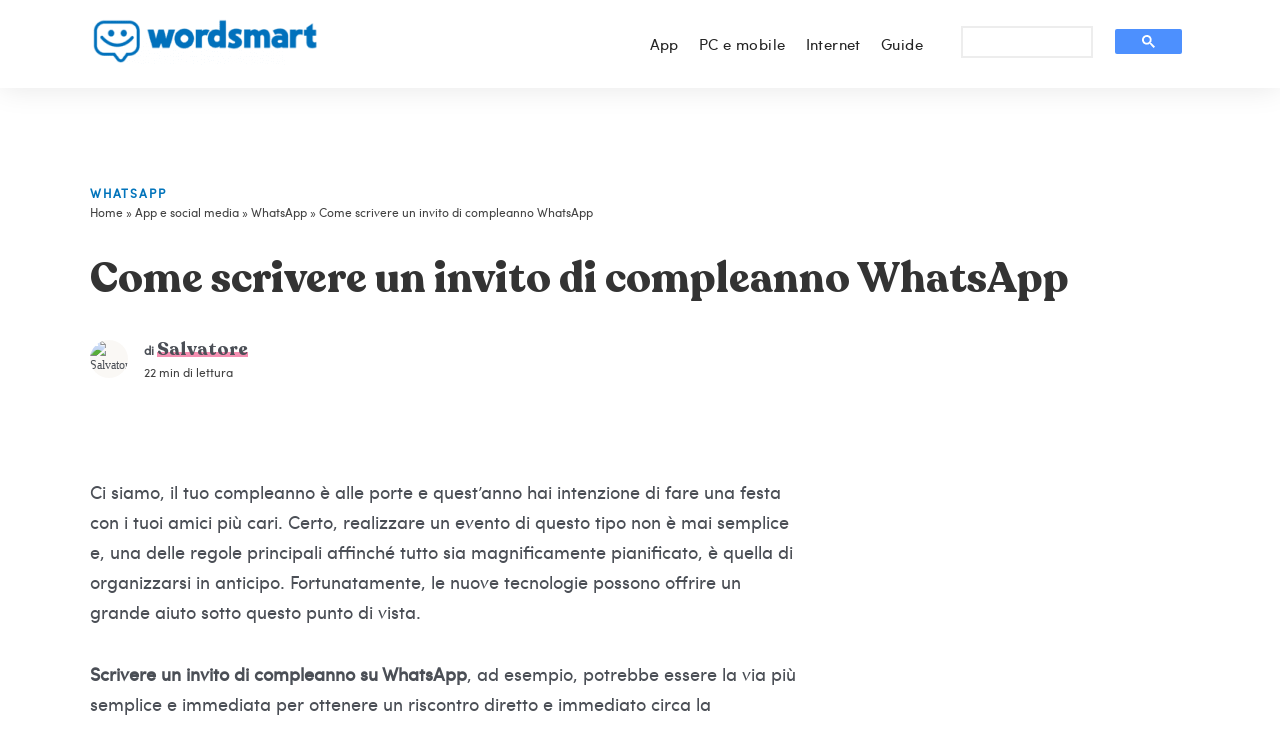

--- FILE ---
content_type: text/html; charset=UTF-8
request_url: https://www.wordsmart.it/come-scrivere-un-invito-di-compleanno-whatsapp/
body_size: 18673
content:
<!DOCTYPE html>
<html lang="it-IT" class="no-js">
	<head>
		<meta charset="UTF-8">
		<meta http-equiv="X-UA-Compatible" content="IE=edge"/>
		<meta name="viewport" content="width=device-width, initial-scale=1, minimum-scale=1">

					<script>document.documentElement.classList.remove('no-js');</script>
			
		<meta name='robots' content='max-image-preview:large' />

	<!-- This site is optimized with the Yoast SEO Premium plugin v14.7 - https://yoast.com/wordpress/plugins/seo/ -->
	<title>Come scrivere un invito di compleanno WhatsApp - WordSmart.it</title>
	<meta name="description" content="Anniversario in arrivo? Scopri come scrivere un invito di compleanno WhatsApp per organizzare l&#039;evento speciale in modo rapido e professionale." />
	<meta name="robots" content="index, follow" />
	<meta name="googlebot" content="index, follow, max-snippet:-1, max-image-preview:large, max-video-preview:-1" />
	<meta name="bingbot" content="index, follow, max-snippet:-1, max-image-preview:large, max-video-preview:-1" />
	<link rel="canonical" href="https://www.wordsmart.it/come-scrivere-un-invito-di-compleanno-whatsapp/" />
	<meta property="og:locale" content="it_IT" />
	<meta property="og:type" content="article" />
	<meta property="og:title" content="Come scrivere un invito di compleanno WhatsApp - WordSmart.it" />
	<meta property="og:description" content="Anniversario in arrivo? Scopri come scrivere un invito di compleanno WhatsApp per organizzare l&#039;evento speciale in modo rapido e professionale." />
	<meta property="og:url" content="https://www.wordsmart.it/come-scrivere-un-invito-di-compleanno-whatsapp/" />
	<meta property="og:site_name" content="WordSmart.it" />
	<meta property="article:publisher" content="https://www.facebook.com/wordsmartitalia" />
	<meta property="og:image" content="https://www.wordsmart.it/wp-content/uploads/2019/09/come-scrivere-un-invito-di-compleanno-WhatsApp.jpg" />
	<meta property="og:image:width" content="1200" />
	<meta property="og:image:height" content="675" />
	<!-- / Yoast SEO Premium plugin. -->


<link rel='stylesheet' id='wp-block-library-css'  href='https://www.wordsmart.it/wp-includes/css/dist/block-library/style.min.css?ver=6.0.2' type='text/css' media='all' />
<style id='wp-block-library-theme-inline-css' type='text/css'>
.wp-block-audio figcaption{color:#555;font-size:13px;text-align:center}.is-dark-theme .wp-block-audio figcaption{color:hsla(0,0%,100%,.65)}.wp-block-code{border:1px solid #ccc;border-radius:4px;font-family:Menlo,Consolas,monaco,monospace;padding:.8em 1em}.wp-block-embed figcaption{color:#555;font-size:13px;text-align:center}.is-dark-theme .wp-block-embed figcaption{color:hsla(0,0%,100%,.65)}.blocks-gallery-caption{color:#555;font-size:13px;text-align:center}.is-dark-theme .blocks-gallery-caption{color:hsla(0,0%,100%,.65)}.wp-block-image figcaption{color:#555;font-size:13px;text-align:center}.is-dark-theme .wp-block-image figcaption{color:hsla(0,0%,100%,.65)}.wp-block-pullquote{border-top:4px solid;border-bottom:4px solid;margin-bottom:1.75em;color:currentColor}.wp-block-pullquote__citation,.wp-block-pullquote cite,.wp-block-pullquote footer{color:currentColor;text-transform:uppercase;font-size:.8125em;font-style:normal}.wp-block-quote{border-left:.25em solid;margin:0 0 1.75em;padding-left:1em}.wp-block-quote cite,.wp-block-quote footer{color:currentColor;font-size:.8125em;position:relative;font-style:normal}.wp-block-quote.has-text-align-right{border-left:none;border-right:.25em solid;padding-left:0;padding-right:1em}.wp-block-quote.has-text-align-center{border:none;padding-left:0}.wp-block-quote.is-large,.wp-block-quote.is-style-large,.wp-block-quote.is-style-plain{border:none}.wp-block-search .wp-block-search__label{font-weight:700}:where(.wp-block-group.has-background){padding:1.25em 2.375em}.wp-block-separator.has-css-opacity{opacity:.4}.wp-block-separator{border:none;border-bottom:2px solid;margin-left:auto;margin-right:auto}.wp-block-separator.has-alpha-channel-opacity{opacity:1}.wp-block-separator:not(.is-style-wide):not(.is-style-dots){width:100px}.wp-block-separator.has-background:not(.is-style-dots){border-bottom:none;height:1px}.wp-block-separator.has-background:not(.is-style-wide):not(.is-style-dots){height:2px}.wp-block-table thead{border-bottom:3px solid}.wp-block-table tfoot{border-top:3px solid}.wp-block-table td,.wp-block-table th{padding:.5em;border:1px solid;word-break:normal}.wp-block-table figcaption{color:#555;font-size:13px;text-align:center}.is-dark-theme .wp-block-table figcaption{color:hsla(0,0%,100%,.65)}.wp-block-video figcaption{color:#555;font-size:13px;text-align:center}.is-dark-theme .wp-block-video figcaption{color:hsla(0,0%,100%,.65)}.wp-block-template-part.has-background{padding:1.25em 2.375em;margin-top:0;margin-bottom:0}
</style>
<link rel='stylesheet' id='ht_toc-style-css-css'  href='https://www.wordsmart.it/wp-content/plugins/heroic-table-of-contents/dist/blocks.style.build.css?ver=1667937765' type='text/css' media='all' />
<style id='global-styles-inline-css' type='text/css'>
body{--wp--preset--color--black: #000000;--wp--preset--color--cyan-bluish-gray: #abb8c3;--wp--preset--color--white: #ffffff;--wp--preset--color--pale-pink: #f78da7;--wp--preset--color--vivid-red: #cf2e2e;--wp--preset--color--luminous-vivid-orange: #ff6900;--wp--preset--color--luminous-vivid-amber: #fcb900;--wp--preset--color--light-green-cyan: #7bdcb5;--wp--preset--color--vivid-green-cyan: #00d084;--wp--preset--color--pale-cyan-blue: #8ed1fc;--wp--preset--color--vivid-cyan-blue: #0693e3;--wp--preset--color--vivid-purple: #9b51e0;--wp--preset--color--primary: #0277bd;--wp--preset--color--very-light-gray: #eeeeee;--wp--preset--color--very-dark-gray: #313131;--wp--preset--gradient--vivid-cyan-blue-to-vivid-purple: linear-gradient(135deg,rgba(6,147,227,1) 0%,rgb(155,81,224) 100%);--wp--preset--gradient--light-green-cyan-to-vivid-green-cyan: linear-gradient(135deg,rgb(122,220,180) 0%,rgb(0,208,130) 100%);--wp--preset--gradient--luminous-vivid-amber-to-luminous-vivid-orange: linear-gradient(135deg,rgba(252,185,0,1) 0%,rgba(255,105,0,1) 100%);--wp--preset--gradient--luminous-vivid-orange-to-vivid-red: linear-gradient(135deg,rgba(255,105,0,1) 0%,rgb(207,46,46) 100%);--wp--preset--gradient--very-light-gray-to-cyan-bluish-gray: linear-gradient(135deg,rgb(238,238,238) 0%,rgb(169,184,195) 100%);--wp--preset--gradient--cool-to-warm-spectrum: linear-gradient(135deg,rgb(74,234,220) 0%,rgb(151,120,209) 20%,rgb(207,42,186) 40%,rgb(238,44,130) 60%,rgb(251,105,98) 80%,rgb(254,248,76) 100%);--wp--preset--gradient--blush-light-purple: linear-gradient(135deg,rgb(255,206,236) 0%,rgb(152,150,240) 100%);--wp--preset--gradient--blush-bordeaux: linear-gradient(135deg,rgb(254,205,165) 0%,rgb(254,45,45) 50%,rgb(107,0,62) 100%);--wp--preset--gradient--luminous-dusk: linear-gradient(135deg,rgb(255,203,112) 0%,rgb(199,81,192) 50%,rgb(65,88,208) 100%);--wp--preset--gradient--pale-ocean: linear-gradient(135deg,rgb(255,245,203) 0%,rgb(182,227,212) 50%,rgb(51,167,181) 100%);--wp--preset--gradient--electric-grass: linear-gradient(135deg,rgb(202,248,128) 0%,rgb(113,206,126) 100%);--wp--preset--gradient--midnight: linear-gradient(135deg,rgb(2,3,129) 0%,rgb(40,116,252) 100%);--wp--preset--duotone--dark-grayscale: url('#wp-duotone-dark-grayscale');--wp--preset--duotone--grayscale: url('#wp-duotone-grayscale');--wp--preset--duotone--purple-yellow: url('#wp-duotone-purple-yellow');--wp--preset--duotone--blue-red: url('#wp-duotone-blue-red');--wp--preset--duotone--midnight: url('#wp-duotone-midnight');--wp--preset--duotone--magenta-yellow: url('#wp-duotone-magenta-yellow');--wp--preset--duotone--purple-green: url('#wp-duotone-purple-green');--wp--preset--duotone--blue-orange: url('#wp-duotone-blue-orange');--wp--preset--font-size--small: 16px;--wp--preset--font-size--medium: 20px;--wp--preset--font-size--large: 36px;--wp--preset--font-size--x-large: 42px;--wp--preset--font-size--regular: 20px;--wp--preset--font-size--larger: 48px;}.has-black-color{color: var(--wp--preset--color--black) !important;}.has-cyan-bluish-gray-color{color: var(--wp--preset--color--cyan-bluish-gray) !important;}.has-white-color{color: var(--wp--preset--color--white) !important;}.has-pale-pink-color{color: var(--wp--preset--color--pale-pink) !important;}.has-vivid-red-color{color: var(--wp--preset--color--vivid-red) !important;}.has-luminous-vivid-orange-color{color: var(--wp--preset--color--luminous-vivid-orange) !important;}.has-luminous-vivid-amber-color{color: var(--wp--preset--color--luminous-vivid-amber) !important;}.has-light-green-cyan-color{color: var(--wp--preset--color--light-green-cyan) !important;}.has-vivid-green-cyan-color{color: var(--wp--preset--color--vivid-green-cyan) !important;}.has-pale-cyan-blue-color{color: var(--wp--preset--color--pale-cyan-blue) !important;}.has-vivid-cyan-blue-color{color: var(--wp--preset--color--vivid-cyan-blue) !important;}.has-vivid-purple-color{color: var(--wp--preset--color--vivid-purple) !important;}.has-black-background-color{background-color: var(--wp--preset--color--black) !important;}.has-cyan-bluish-gray-background-color{background-color: var(--wp--preset--color--cyan-bluish-gray) !important;}.has-white-background-color{background-color: var(--wp--preset--color--white) !important;}.has-pale-pink-background-color{background-color: var(--wp--preset--color--pale-pink) !important;}.has-vivid-red-background-color{background-color: var(--wp--preset--color--vivid-red) !important;}.has-luminous-vivid-orange-background-color{background-color: var(--wp--preset--color--luminous-vivid-orange) !important;}.has-luminous-vivid-amber-background-color{background-color: var(--wp--preset--color--luminous-vivid-amber) !important;}.has-light-green-cyan-background-color{background-color: var(--wp--preset--color--light-green-cyan) !important;}.has-vivid-green-cyan-background-color{background-color: var(--wp--preset--color--vivid-green-cyan) !important;}.has-pale-cyan-blue-background-color{background-color: var(--wp--preset--color--pale-cyan-blue) !important;}.has-vivid-cyan-blue-background-color{background-color: var(--wp--preset--color--vivid-cyan-blue) !important;}.has-vivid-purple-background-color{background-color: var(--wp--preset--color--vivid-purple) !important;}.has-black-border-color{border-color: var(--wp--preset--color--black) !important;}.has-cyan-bluish-gray-border-color{border-color: var(--wp--preset--color--cyan-bluish-gray) !important;}.has-white-border-color{border-color: var(--wp--preset--color--white) !important;}.has-pale-pink-border-color{border-color: var(--wp--preset--color--pale-pink) !important;}.has-vivid-red-border-color{border-color: var(--wp--preset--color--vivid-red) !important;}.has-luminous-vivid-orange-border-color{border-color: var(--wp--preset--color--luminous-vivid-orange) !important;}.has-luminous-vivid-amber-border-color{border-color: var(--wp--preset--color--luminous-vivid-amber) !important;}.has-light-green-cyan-border-color{border-color: var(--wp--preset--color--light-green-cyan) !important;}.has-vivid-green-cyan-border-color{border-color: var(--wp--preset--color--vivid-green-cyan) !important;}.has-pale-cyan-blue-border-color{border-color: var(--wp--preset--color--pale-cyan-blue) !important;}.has-vivid-cyan-blue-border-color{border-color: var(--wp--preset--color--vivid-cyan-blue) !important;}.has-vivid-purple-border-color{border-color: var(--wp--preset--color--vivid-purple) !important;}.has-vivid-cyan-blue-to-vivid-purple-gradient-background{background: var(--wp--preset--gradient--vivid-cyan-blue-to-vivid-purple) !important;}.has-light-green-cyan-to-vivid-green-cyan-gradient-background{background: var(--wp--preset--gradient--light-green-cyan-to-vivid-green-cyan) !important;}.has-luminous-vivid-amber-to-luminous-vivid-orange-gradient-background{background: var(--wp--preset--gradient--luminous-vivid-amber-to-luminous-vivid-orange) !important;}.has-luminous-vivid-orange-to-vivid-red-gradient-background{background: var(--wp--preset--gradient--luminous-vivid-orange-to-vivid-red) !important;}.has-very-light-gray-to-cyan-bluish-gray-gradient-background{background: var(--wp--preset--gradient--very-light-gray-to-cyan-bluish-gray) !important;}.has-cool-to-warm-spectrum-gradient-background{background: var(--wp--preset--gradient--cool-to-warm-spectrum) !important;}.has-blush-light-purple-gradient-background{background: var(--wp--preset--gradient--blush-light-purple) !important;}.has-blush-bordeaux-gradient-background{background: var(--wp--preset--gradient--blush-bordeaux) !important;}.has-luminous-dusk-gradient-background{background: var(--wp--preset--gradient--luminous-dusk) !important;}.has-pale-ocean-gradient-background{background: var(--wp--preset--gradient--pale-ocean) !important;}.has-electric-grass-gradient-background{background: var(--wp--preset--gradient--electric-grass) !important;}.has-midnight-gradient-background{background: var(--wp--preset--gradient--midnight) !important;}.has-small-font-size{font-size: var(--wp--preset--font-size--small) !important;}.has-medium-font-size{font-size: var(--wp--preset--font-size--medium) !important;}.has-large-font-size{font-size: var(--wp--preset--font-size--large) !important;}.has-x-large-font-size{font-size: var(--wp--preset--font-size--x-large) !important;}
</style>
<link rel='stylesheet' id='typer-global-css'  href='https://www.wordsmart.it/wp-content/themes/typer-child/assets/css/index.css?ver=1.9.7' type='text/css' media='all' />
<link rel='stylesheet' id='typer-child-css'  href='https://www.wordsmart.it/wp-content/themes/typer-child/style.css?ver=6.0.2' type='text/css' media='all' />
<script type='text/javascript' src='https://www.wordsmart.it/wp-content/themes/typer-child/my-jquery.min.js?ver=3.5.1' id='jquery-js'></script>
		<!-- Custom Logo: hide header text -->
		<style id="custom-logo-css" type="text/css">
			.site-title, .site-description {
				position: absolute;
				clip: rect(1px, 1px, 1px, 1px);
			}
		</style>
		<style type="text/css">.aawp .aawp-tb__row--highlight{background-color:#256aaf;}.aawp .aawp-tb__row--highlight{color:#256aaf;}.aawp .aawp-tb__row--highlight a{color:#256aaf;}</style><style type="text/css">.aawp .aawp-product--horizontal .aawp-product__price--current{font-size: 14px;}

@media only screen and (max-width: 600px){.aawp .aawp-product--horizontal .aawp-product__content{text-align:center;} .aawp-product__footer{text-align:center !important;}.aawp .aawp-product--horizontal .aawp-product__thumb {
    display: initial;
    width: 160px;
    text-align: center;
    float: none !important;
}

.aawp .aawp-product--horizontal .aawp-product__footer {
    margin-left: 0px !important;
    padding-left: 0px !important;
}
.aawp .aawp-product--horizontal .aawp-product__title {
    float: none;
}}

.aawp .aawp-product--horizontal{font-size:14px;line-height:1;white-space:normal;padding:10px;background:#fafafa;border:none;border-bottom:1px solid #bdbdbd!important;min-height: 100px;}.aawp .aawp-button.aawp-button--amazon,.aawp-button.aawp-button--amazon{color:#222!important;border:none!important;background:#ffac31}.aawp .aawp-product--horizontal .aawp-product__title{font-size:16px;color:#333;text-decoration:none}

.aawp .aawp-button.aawp-button--amazon, .aawp-button.aawp-button--amazon {
    box-sizing: border-box;
    display: inline-block;
    margin: 0;
    padding: 7px 12px 6px 12px;
    color: #222!important;
    border: none!important;
    background: #ffac31;
    cursor: pointer;
    font-size: 14px;
    font-weight: 400;
    line-height: 19px;
    text-align: center;
    text-decoration: none !important;
}

.aawp .aawp-product--horizontal .aawp-product__title {
    display: block;
    margin: 0 0 15px 0;
    font-weight: bold;
}

.aawp .aawp-product--horizontal .aawp-product__thumb {
    float: left;
    width: 160px;
}

.aawp .aawp-product--horizontal .aawp-product__footer {
    text-align: right;
    margin-left: 160px;
    padding-left: 20px;
}

.aawp .aawp-product--horizontal .aawp-product__image {
    display: block;
    height: auto;
    margin: 0 auto 15px;
    max-height: 200px;
    max-width: 100%;
    width: auto;
    border: none;
    box-shadow: none;
}

.aawp .aawp-button.aawp-button--amazon, .aawp-button.aawp-button--amazon {

border-radius: 3px;
    box-shadow: 0 1px 0 rgba(255,255,255,0.4) inset;

}</style><style type="text/css">
.no-js .native-lazyload-js-fallback {
	display: none;
}
</style>
		<link rel="icon" href="https://www.wordsmart.it/wp-content/uploads/2022/04/Favicon-Blu-32.png" sizes="32x32" />
<link rel="icon" href="https://www.wordsmart.it/wp-content/uploads/2022/04/Favicon-Blu-32.png" sizes="192x192" />
<link rel="apple-touch-icon" href="https://www.wordsmart.it/wp-content/uploads/2022/04/Favicon-Blu-32.png" />
<meta name="msapplication-TileImage" content="https://www.wordsmart.it/wp-content/uploads/2022/04/Favicon-Blu-32.png" />
<style id="typer-css-vars">:root{--layout-max-width:1400px;--body-bg-h:0;--body-bg-s:0%;--body-bg-l:100%;--body-bg-contrast-color:#000000;--text-color:#4b4f56;--heading-color:#242424;--primary-h:203;--primary-s:98%;--primary-l:37%;--primary-contrast-color:#ffffff;--light-h:36;--light-s:33%;--light-l:97%;--light-contrast-color:#000000;--dark-h:0;--dark-s:0%;--dark-l:14%;--dark-contrast-color:#ffffff;--link-h:203;--link-s:98%;--link-l:37%;--link-contrast-color:#ffffff;--border-color:#f1ece4;--text-meta-color:#90949c;--font-family:-apple-system, BlinkMacSystemFont, &quot;Segoe UI&quot;, Roboto, Oxygen-Sans, Ubuntu, Cantarell, &quot;Helvetica Neue&quot;, sans-serif;--font-size-sm:1.13rem;--font-size-md:1.13rem;--font-size-lg:1.13rem;--line-height-sm:1.5;--line-height-md:1.6;--line-height-lg:1.7;--heading-font-family:-apple-system, BlinkMacSystemFont, &quot;Segoe UI&quot;, Roboto, Oxygen-Sans, Ubuntu, Cantarell, &quot;Helvetica Neue&quot;, sans-serif;--h1-font-weight:regular;--h2-font-weight:regular;--h3-font-weight:regular;--h4-font-weight:regular;--h5-font-weight:regular;--h6-font-weight:regular;--heading-line-height:1.2;--h1-font-size-sm:1.88rem;--h1-font-size-md:2.63rem;--h1-font-size-lg:2.63rem;--h2-font-size-sm:1.5rem;--h2-font-size-md:2.13rem;--h2-font-size-lg:1.95rem;--h3-font-size-sm:1.31rem;--h3-font-size-md:1.75rem;--h3-font-size-lg:1.5rem;--h4-font-size-sm:1.25rem;--h4-font-size-md:1.5rem;--h4-font-size-lg:1.3rem;--h5-font-size-sm:1.13rem;--h5-font-size-md:1.25rem;--h5-font-size-lg:1.15rem;--h6-font-size-sm:1rem;--h6-font-size-md:1rem;--h6-font-size-lg:1rem;--quote-font-family:-apple-system, BlinkMacSystemFont, &quot;Segoe UI&quot;, Roboto, Oxygen-Sans, Ubuntu, Cantarell, &quot;Helvetica Neue&quot;, sans-serif;--line-clamp-related-list-title:3;--related-color:#faf8f5;--related-h:36;--related-s:33%;--related-l:97%;--related-contrast-color:#000000;--footer-bg-h:0;--footer-bg-s:0%;--footer-bg-l:100%;--footer-bg-contrast-color:#000000;--media-max-height:600px;--fs-featured-section-title-sm:1.31rem;--fs-featured-section-title-md:1.75rem;--fs-featured-section-title-lg:2.13rem;--fs-featured-art-list-title-sm:1.75rem;--fs-featured-art-list-title-md:1.75rem;--fs-featured-art-list-title-lg:1.75rem;--line-clamp-featured-list-title:2;--featured-color:#fff3e0;--featured-h:37;--featured-s:100%;--featured-l:94%;--featured-contrast-color:#000000;--fs-article-list-title-sm:1.31rem;--fs-article-list-title-md:1.5rem;--fs-article-list-title-lg:1.75rem;--line-clamp-list-title:8;--fs-article-list-sm:1rem;--fs-article-list-md:1rem;--fs-article-list-lg:1.15rem;--line-clamp-list-text:1;--fs-article-big-title-sm:1.5rem;--fs-article-big-title-md:1.75rem;--fs-article-big-title-lg:2.25rem;--line-clamp-big-title:8;--fs-article-big-sm:1rem;--fs-article-big-md:1rem;--fs-article-big-lg:1rem;--line-clamp-big-text:1;--fs-article-card-title-sm:1.2rem;--fs-article-card-title-md:1.5rem;--fs-article-card-title-lg:1.5rem;--line-clamp-card-title:8;--line-clamp-grid-title:8;--fs-article-list-card-sm:1rem;--fs-article-list-card-md:1rem;--fs-article-list-card-lg:1.15rem;--line-clamp-card-text:1;--line-clamp-grid-text:1;--archive-color:#fefafa;--archive-h:0;--archive-s:67%;--archive-l:99%;--archive-contrast-color:#000000;}</style><style id="kirki-inline-styles">.layout-boxed{background-color:#f4f4f4;}.svq-media-slider.svq-post-related:after, .svq-media-slider.svq-author-related:after{background-image:url("https://www.wordsmart.it/wp-content/themes/typer/assets/img/related-bg.png");background-position:top;background-repeat:no-repeat;background-attachment:scroll;-webkit-background-size:cover;-moz-background-size:cover;-ms-background-size:cover;-o-background-size:cover;background-size:cover;}.svq-media-slider.svq-media-slider--featured:after{background-image:url("https://www.wordsmart.it/wp-content/themes/typer/assets/img/featured-bg.png");background-position:top;background-repeat:no-repeat;background-attachment:scroll;-webkit-background-size:cover;-moz-background-size:cover;-ms-background-size:cover;-o-background-size:cover;background-size:cover;}</style><script>
window.ga=window.ga||function(){(ga.q=ga.q||[]).push(arguments)};ga.l=+new Date;
ga('create', 'UA-48802028-1', 'auto');ga('set','anonymizeIP',true);ga('set','forceSSL',true);ga('send', 'pageview');
</script>
<meta name="apple-mobile-web-app-title" content="WordSmart.it">
<meta name="application-name" content="WordSmart.it">
<meta name="msapplication-TileColor" content="#b91d47">
<meta name="theme-color" content="#ffffff">
<link rel="preload" href="https://s.clickiocdn.com/t/214960/360.js" as="script">
<link rel="preload" as="font" href="/wp-content/themes/typer-child/icomoon.ttf?jonlji" type="font/ttf" crossorigin="anonymous">
<link rel="preload" as="font" href="/wp-content/themes/fonts/Recoleta-Bold.ttf" type="font/ttf" crossorigin="anonymous">
<link rel="preload" as="font" href="/wp-content/themes/fonts/Sofia-Pro.ttf" type="font/ttf" crossorigin="anonymous">
<script>
(function (a) {
if ((location.search.indexOf('force_mobile=true') >= 0) || /(android|bb\d+|meego).+mobile|avantgo|bada\/|blackberry|blazer|compal|elaine|fennec|hiptop|iemobile|ip(hone|od)|iris|kindle|lge |maemo|midp|mmp|mobile.+firefox|netfront|opera m(ob|in)i|palm( os)?|phone|p(ixi|re)\/|plucker|pocket|psp|series(4|6)0|symbian|treo|up\.(browser|link)|vodafone|wap|windows ce|xda|xiino/i.test(a) || /1207|6310|6590|3gso|4thp|50[1-6]i|770s|802s|a wa|abac|ac(er|oo|s\-)|ai(ko|rn)|al(av|ca|co)|amoi|an(ex|ny|yw)|aptu|ar(ch|go)|as(te|us)|attw|au(di|\-m|r |s )|avan|be(ck|ll|nq)|bi(lb|rd)|bl(ac|az)|br(e|v)w|bumb|bw\-(n|u)|c55\/|capi|ccwa|cdm\-|cell|chtm|cldc|cmd\-|co(mp|nd)|craw|da(it|ll|ng)|dbte|dc\-s|devi|dica|dmob|do(c|p)o|ds(12|\-d)|el(49|ai)|em(l2|ul)|er(ic|k0)|esl8|ez([4-7]0|os|wa|ze)|fetc|fly(\-|_)|g1 u|g560|gene|gf\-5|g\-mo|go(\.w|od)|gr(ad|un)|haie|hcit|hd\-(m|p|t)|hei\-|hi(pt|ta)|hp( i|ip)|hs\-c|ht(c(\-| |_|a|g|p|s|t)|tp)|hu(aw|tc)|i\-(20|go|ma)|i230|iac( |\-|\/)|ibro|idea|ig01|ikom|im1k|inno|ipaq|iris|ja(t|v)a|jbro|jemu|jigs|kddi|keji|kgt( |\/)|klon|kpt |kwc\-|kyo(c|k)|le(no|xi)|lg( g|\/(k|l|u)|50|54|\-[a-w])|libw|lynx|m1\-w|m3ga|m50\/|ma(te|ui|xo)|mc(01|21|ca)|m\-cr|me(rc|ri)|mi(o8|oa|ts)|mmef|mo(01|02|bi|de|do|t(\-| |o|v)|zz)|mt(50|p1|v )|mwbp|mywa|n10[0-2]|n20[2-3]|n30(0|2)|n50(0|2|5)|n7(0(0|1)|10)|ne((c|m)\-|on|tf|wf|wg|wt)|nok(6|i)|nzph|o2im|op(ti|wv)|oran|owg1|p800|pan(a|d|t)|pdxg|pg(13|\-([1-8]|c))|phil|pire|pl(ay|uc)|pn\-2|po(ck|rt|se)|prox|psio|pt\-g|qa\-a|qc(07|12|21|32|60|\-[2-7]|i\-)|qtek|r380|r600|raks|rim9|ro(ve|zo)|s55\/|sa(ge|ma|mm|ms|ny|va)|sc(01|h\-|oo|p\-)|sdk\/|se(c(\-|0|1)|47|mc|nd|ri)|sgh\-|shar|sie(\-|m)|sk\-0|sl(45|id)|sm(al|ar|b3|it|t5)|so(ft|ny)|sp(01|h\-|v\-|v )|sy(01|mb)|t2(18|50)|t6(00|10|18)|ta(gt|lk)|tcl\-|tdg\-|tel(i|m)|tim\-|t\-mo|to(pl|sh)|ts(70|m\-|m3|m5)|tx\-9|up(\.b|g1|si)|utst|v400|v750|veri|vi(rg|te)|vk(40|5[0-3]|\-v)|vm40|voda|vulc|vx(52|53|60|61|70|80|81|83|85|98)|w3c(\-| )|webc|whit|wi(g |nc|nw)|wmlb|wonu|x700|yas\-|your|zeto|zte\-/i.test(a.substr(0, 4))) window.is_mobile = true})(navigator.userAgent || navigator.vendor || window.opera);
</script>
<script async type="text/javascript" src="//clickio.mgr.consensu.org/t/consent_214960.js"></script>
<script async id="__lxGc__rtr" type="text/javascript" src="//s.clickiocdn.com/t/214960/360.js"></script>
<script async type="text/javascript" src="//s.clickiocdn.com/t/common_258.js"></script>				
	</head>

	<body class="post-template-default single single-post postid-33518 single-format-standard wp-custom-logo wp-embed-responsive aawp-custom has-sidebar">
				<svg xmlns="http://www.w3.org/2000/svg" viewBox="0 0 0 0" width="0" height="0" focusable="false" role="none" style="visibility: hidden; position: absolute; left: -9999px; overflow: hidden;" ><defs><filter id="wp-duotone-dark-grayscale"><feColorMatrix color-interpolation-filters="sRGB" type="matrix" values=" .299 .587 .114 0 0 .299 .587 .114 0 0 .299 .587 .114 0 0 .299 .587 .114 0 0 " /><feComponentTransfer color-interpolation-filters="sRGB" ><feFuncR type="table" tableValues="0 0.49803921568627" /><feFuncG type="table" tableValues="0 0.49803921568627" /><feFuncB type="table" tableValues="0 0.49803921568627" /><feFuncA type="table" tableValues="1 1" /></feComponentTransfer><feComposite in2="SourceGraphic" operator="in" /></filter></defs></svg><svg xmlns="http://www.w3.org/2000/svg" viewBox="0 0 0 0" width="0" height="0" focusable="false" role="none" style="visibility: hidden; position: absolute; left: -9999px; overflow: hidden;" ><defs><filter id="wp-duotone-grayscale"><feColorMatrix color-interpolation-filters="sRGB" type="matrix" values=" .299 .587 .114 0 0 .299 .587 .114 0 0 .299 .587 .114 0 0 .299 .587 .114 0 0 " /><feComponentTransfer color-interpolation-filters="sRGB" ><feFuncR type="table" tableValues="0 1" /><feFuncG type="table" tableValues="0 1" /><feFuncB type="table" tableValues="0 1" /><feFuncA type="table" tableValues="1 1" /></feComponentTransfer><feComposite in2="SourceGraphic" operator="in" /></filter></defs></svg><svg xmlns="http://www.w3.org/2000/svg" viewBox="0 0 0 0" width="0" height="0" focusable="false" role="none" style="visibility: hidden; position: absolute; left: -9999px; overflow: hidden;" ><defs><filter id="wp-duotone-purple-yellow"><feColorMatrix color-interpolation-filters="sRGB" type="matrix" values=" .299 .587 .114 0 0 .299 .587 .114 0 0 .299 .587 .114 0 0 .299 .587 .114 0 0 " /><feComponentTransfer color-interpolation-filters="sRGB" ><feFuncR type="table" tableValues="0.54901960784314 0.98823529411765" /><feFuncG type="table" tableValues="0 1" /><feFuncB type="table" tableValues="0.71764705882353 0.25490196078431" /><feFuncA type="table" tableValues="1 1" /></feComponentTransfer><feComposite in2="SourceGraphic" operator="in" /></filter></defs></svg><svg xmlns="http://www.w3.org/2000/svg" viewBox="0 0 0 0" width="0" height="0" focusable="false" role="none" style="visibility: hidden; position: absolute; left: -9999px; overflow: hidden;" ><defs><filter id="wp-duotone-blue-red"><feColorMatrix color-interpolation-filters="sRGB" type="matrix" values=" .299 .587 .114 0 0 .299 .587 .114 0 0 .299 .587 .114 0 0 .299 .587 .114 0 0 " /><feComponentTransfer color-interpolation-filters="sRGB" ><feFuncR type="table" tableValues="0 1" /><feFuncG type="table" tableValues="0 0.27843137254902" /><feFuncB type="table" tableValues="0.5921568627451 0.27843137254902" /><feFuncA type="table" tableValues="1 1" /></feComponentTransfer><feComposite in2="SourceGraphic" operator="in" /></filter></defs></svg><svg xmlns="http://www.w3.org/2000/svg" viewBox="0 0 0 0" width="0" height="0" focusable="false" role="none" style="visibility: hidden; position: absolute; left: -9999px; overflow: hidden;" ><defs><filter id="wp-duotone-midnight"><feColorMatrix color-interpolation-filters="sRGB" type="matrix" values=" .299 .587 .114 0 0 .299 .587 .114 0 0 .299 .587 .114 0 0 .299 .587 .114 0 0 " /><feComponentTransfer color-interpolation-filters="sRGB" ><feFuncR type="table" tableValues="0 0" /><feFuncG type="table" tableValues="0 0.64705882352941" /><feFuncB type="table" tableValues="0 1" /><feFuncA type="table" tableValues="1 1" /></feComponentTransfer><feComposite in2="SourceGraphic" operator="in" /></filter></defs></svg><svg xmlns="http://www.w3.org/2000/svg" viewBox="0 0 0 0" width="0" height="0" focusable="false" role="none" style="visibility: hidden; position: absolute; left: -9999px; overflow: hidden;" ><defs><filter id="wp-duotone-magenta-yellow"><feColorMatrix color-interpolation-filters="sRGB" type="matrix" values=" .299 .587 .114 0 0 .299 .587 .114 0 0 .299 .587 .114 0 0 .299 .587 .114 0 0 " /><feComponentTransfer color-interpolation-filters="sRGB" ><feFuncR type="table" tableValues="0.78039215686275 1" /><feFuncG type="table" tableValues="0 0.94901960784314" /><feFuncB type="table" tableValues="0.35294117647059 0.47058823529412" /><feFuncA type="table" tableValues="1 1" /></feComponentTransfer><feComposite in2="SourceGraphic" operator="in" /></filter></defs></svg><svg xmlns="http://www.w3.org/2000/svg" viewBox="0 0 0 0" width="0" height="0" focusable="false" role="none" style="visibility: hidden; position: absolute; left: -9999px; overflow: hidden;" ><defs><filter id="wp-duotone-purple-green"><feColorMatrix color-interpolation-filters="sRGB" type="matrix" values=" .299 .587 .114 0 0 .299 .587 .114 0 0 .299 .587 .114 0 0 .299 .587 .114 0 0 " /><feComponentTransfer color-interpolation-filters="sRGB" ><feFuncR type="table" tableValues="0.65098039215686 0.40392156862745" /><feFuncG type="table" tableValues="0 1" /><feFuncB type="table" tableValues="0.44705882352941 0.4" /><feFuncA type="table" tableValues="1 1" /></feComponentTransfer><feComposite in2="SourceGraphic" operator="in" /></filter></defs></svg><svg xmlns="http://www.w3.org/2000/svg" viewBox="0 0 0 0" width="0" height="0" focusable="false" role="none" style="visibility: hidden; position: absolute; left: -9999px; overflow: hidden;" ><defs><filter id="wp-duotone-blue-orange"><feColorMatrix color-interpolation-filters="sRGB" type="matrix" values=" .299 .587 .114 0 0 .299 .587 .114 0 0 .299 .587 .114 0 0 .299 .587 .114 0 0 " /><feComponentTransfer color-interpolation-filters="sRGB" ><feFuncR type="table" tableValues="0.098039215686275 1" /><feFuncG type="table" tableValues="0 0.66274509803922" /><feFuncB type="table" tableValues="0.84705882352941 0.41960784313725" /><feFuncA type="table" tableValues="1 1" /></feComponentTransfer><feComposite in2="SourceGraphic" operator="in" /></filter></defs></svg><script class='__lxGc__' type='text/javascript'> ((__lxGc__=window.__lxGc__||{'s':{},'b':0})['s']['_214960']=__lxGc__['s']['_214960']||{'b':{}})['b']['_699575']={'i':__lxGc__.b++}; </script>
<script class='__lxGc__' type='text/javascript'> ((__lxGc__=window.__lxGc__||{'s':{},'b':0})['s']['_214960']=__lxGc__['s']['_214960']||{'b':{}})['b']['_696856']={'i':__lxGc__.b++}; </script>
<script class='__lxGc__' type='text/javascript'> ((__lxGc__=window.__lxGc__||{'s':{},'b':0})['s']['_214960']=__lxGc__['s']['_214960']||{'b':{}})['b']['_699571']={'i':__lxGc__.b++}; </script>

		
		<div class="svq-page-wrapper">
			<a class="skip-link screen-reader-text" href="#primary">Vai al contenuto</a>

			
<div id="header" class="svq-header-section theme-color-light svq-menu--right">
			<div class="svq-progress-bar">
			<progress value="0" id="progressBar"></progress>
		</div>
		<div class="navbar-container">
		<nav class="navbar navbar-expand-lg svq-content--large">
			<div class="ty-logo">
				<a href="https://www.wordsmart.it/" class="custom-logo-link has-logo-dark has-logo-mobile has-logo-dark-mobile" rel="home"><img width="461" height="100" src="https://www.wordsmart.it/wp-content/uploads/2022/04/cropped-logo-wordsmart-1-1.png" class="custom-logo svq-logo-default" alt="WordSmart.it" loading="lazy" /><img width="454" height="100" src="https://www.wordsmart.it/wp-content/uploads/2022/04/cropped-logo-wordsmart-trasparente.png" class="custom-logo svq-logo-dark" alt="WordSmart.it" loading="lazy" /><img width="461" height="100" src="https://www.wordsmart.it/wp-content/uploads/2022/04/cropped-logo-wordsmart-1-2.png" class="custom-logo svq-mobile-logo" alt="WordSmart.it" loading="lazy" /><img width="454" height="100" src="https://www.wordsmart.it/wp-content/uploads/2022/04/cropped-logo-wordsmart-trasparente-1.png" class="custom-logo svq-mobile-logo-dark" alt="WordSmart.it" loading="lazy" /></a>			</div>
			<div class="navbar-custom-toggler collapsed" data-toggle="collapse" data-target="#typerMainMenu"
				 aria-controls="typerMainMenu" aria-expanded="false"
				 aria-label="Toggle navigation" role="button"
				 data-mobile-style="full-height">

				<span></span>
				<span></span>
				<span></span>
			</div>

			<div class="navbar-collapse collapse" id="typerMainMenu">
				<ul id="menu-wordsmart-menu" class="navbar-nav mr-auto"><li itemscope="itemscope" itemtype="https://www.schema.org/SiteNavigationElement" id="menu-item-38879" class="menu-item menu-item-type-taxonomy menu-item-object-category current-post-ancestor menu-item-38879 nav-item"><a title="App" href="https://www.wordsmart.it/app-e-social-media/" class="nav-link">App</a></li>
<li itemscope="itemscope" itemtype="https://www.schema.org/SiteNavigationElement" id="menu-item-38880" class="menu-item menu-item-type-taxonomy menu-item-object-category menu-item-38880 nav-item"><a title="PC e mobile" href="https://www.wordsmart.it/pc-e-mobile/" class="nav-link">PC e mobile</a></li>
<li itemscope="itemscope" itemtype="https://www.schema.org/SiteNavigationElement" id="menu-item-38881" class="menu-item menu-item-type-taxonomy menu-item-object-category menu-item-38881 nav-item"><a title="Internet" href="https://www.wordsmart.it/internet/" class="nav-link">Internet</a></li>
<li itemscope="itemscope" itemtype="https://www.schema.org/SiteNavigationElement" id="menu-item-38883" class="menu-item menu-item-type-taxonomy menu-item-object-category menu-item-38883 nav-item"><a title="Guide" href="https://www.wordsmart.it/guide-acquisto/" class="nav-link">Guide</a></li>
</ul>				

									<!-- <form class="form-inline pl-lg-7 my-2 my-lg-0" method="get" id="searchform"
						  action="https://www.wordsmart.it/">
						<div class="ty-search">
							<a href="#" class="btn btn-link btn-search-toggle" data-action="btn-search-toggle">

							<span class="btn--default-state">
								<span class="svq-icon icon-search icon--x18"></span>
							</span>
								<span class="btn--active-state">
								<span class="svq-icon icon-close icon--x18"></span>							</span>
							</a>
							<script async src="https://cse.google.com/cse.js?cx=d5d961fdaf90517c2"></script>
							<div class="gcse-searchbox-only"></div>
							<input class="form-control ty-search-input" type="text"
								   name="s"
								   value=""
								   placeholder="Cerca qui..."
								   aria-label="Search">
						</div>
					</form> -->
							</div>
			<script async src="https://cse.google.com/cse.js?cx=d5d961fdaf90517c2"></script>
			<div class="gcse-searchbox-only"></div>
		</nav>
	</div>
</div>
<div id="google-search-bar">
	<div class="gcse-searchbox-only"></div>
</div>
	<div class="svq-body-section svq-tpl-sr svq-content--small">
		<div class="svq-site-content">

			

	
<div class="svq-panel svq-panel--light svq-panel--off-height">
	
	<header class="entry-header entry-header--default">
		<div class="entry-header-content ">
			
	<ol class="meta-category will-animate"
	    data-cssanimate="none">
					<li class="meta-category__item">
				<a href="https://www.wordsmart.it/app-e-social-media/whatsapp/" class="meta-category__link">
					WhatsApp				</a>
							</li>
			</ol>

<nav aria-label="breadcrumb" class="svq-breadcrumb">
	<div class="svq-breadcrumb breadcrumb svq-yoast"><span><span><a href="https://www.wordsmart.it/">Home</a> » <span><a href="https://www.wordsmart.it/app-e-social-media/">App e social media</a> » <span><a href="https://www.wordsmart.it/app-e-social-media/whatsapp/">WhatsApp</a> » <span class="breadcrumb_last" aria-current="page">Come scrivere un invito di compleanno WhatsApp</span></span></span></span></span></div></nav>

							<h1 class="entry-title">
											Come scrivere un invito di compleanno WhatsApp									</h1>
			
			
							
<div class="entry-meta will-animate"
     data-cssanimate="none">

			<div class="author-avatar">
			<img class="author-avatar-img" src="" alt="Salvatore" width="38" height="38" />
		</div>
	
	<div class="entry-meta__content">
					<span class="by-line">
	            <span class="author">
					di
					<a class="auth-post-link" href="" rel="author">
						Salvatore					</a>
	            </span>
	        </span>
		
		<span class="posted-on">
										<span class="entry-meta__text">
					<span class="no-reading-time">Less than</span>
					<span class="reading-time">0</span>
					min di lettura				</span>
			        </span>
	</div>

	</div>
					</div>
	</header>

	</div>

	
	<main id="primary" class="svq-main-page" >
		
	<article id="post-33518" class="svq-article post-33518 post type-post status-publish format-standard has-post-thumbnail hentry category-whatsapp">
		<div class="entry-content-wrapper sticky-el-wrapper">
			
			
<div class="entry-content">
	<p>Ci siamo, il tuo compleanno è alle porte e quest’anno hai intenzione di fare una festa con i tuoi amici più cari. Certo, realizzare un evento di questo tipo non è mai semplice e, una delle regole principali affinché tutto sia magnificamente pianificato, è quella di organizzarsi in anticipo. Fortunatamente, le nuove tecnologie possono offrire un grande aiuto sotto questo punto di vista.</p>
<p><strong>Scrivere un invito di compleanno su WhatsApp</strong>, ad esempio, potrebbe essere la via più semplice e immediata per ottenere un riscontro diretto e immediato circa la partecipazione degli invitati (nonché per tenere traccia di eventuali ricezioni dell&#8217;invito). Grazie alla celebre app di messaggistica istantanea, potresti creare un messaggio personalizzato per le persone invitate e colpire la loro attenzione con immagini, brevi video o GIF. Se sei interessato all’argomento, ti consiglio di seguirmi nella trattazione. Al termine del tutorial, insomma, dovresti essere in grado di realizzare e spedire un messaggio d&#8217;invito su WhatsApp del tutto speciale e “insolito”.</p>
<h2>Indice</h2>
<ul>
<li><a href="#Tempo">Quanto tempo prima?</a></li>
<li><a href="#Broadcast-o-gruppo">Liste broadcast o gruppo WhatsApp</a></li>
<li><a href="#Invito-broadcast">Invito di compleanno con liste broadcast</a></li>
<li><a href="#Invito-gruppo">Invito di compleanno con gruppo WhatsApp</a></li>
<li><a href="#Creazione">Creazione messaggio d’invito compleanno WhatsApp</a>
<ul>
<li><a href="#Intestazione">Intestazione biglietto d’invito compleanno WhatsApp</a></li>
<li><a href="#Frasi">Frasi per inviti di compleanno</a></li>
<li><a href="#Immagini-e-template">Immagini e template per invito di compleanno WhatsApp</a>
<ul>
<li><a href="#Siti-web">Siti web per immagini e template di compleanno HD gratis</a></li>
</ul>
</li>
</ul>
</li>
<li><a href="#Videomessaggio">Videomessaggio di invito compleanno WhatsApp</a>
<ul>
<li><a href="#Montaggio-video">Montaggio del video di invito compleanno WhatsApp</a></li>
</ul>
</li>
<li><a href="#Formato-file">Formato file invito compleanno WhatsApp</a></li>
<li><a href="#Invio">Invio del messaggio d&#8217;invito compleanno WhatsApp</a></li>
<li><a href="#Ricevuta-lettura">Vedere se l&#8217;invito compleanno WhatsApp è stato letto</a></li>
</ul>
<h2 id="Tempo">Quanto tempo prima?</h2>
<p><img class="aligncenter size-full wp-image-33519 native-lazyload-js-fallback" src="https://www.wordsmart.it/wp-content/plugins/native-lazyload/assets/images/placeholder.svg" alt="come scrivere un invito di compleanno WhatsApp" width="1200" height="675" loading="lazy" data-src="https://www.wordsmart.it/wp-content/uploads/2019/09/come-scrivere-un-invito-di-compleanno-WhatsApp.jpg" data-srcset="https://www.wordsmart.it/wp-content/uploads/2019/09/come-scrivere-un-invito-di-compleanno-WhatsApp.jpg 1200w, https://www.wordsmart.it/wp-content/uploads/2019/09/come-scrivere-un-invito-di-compleanno-WhatsApp-300x169.jpg 300w, https://www.wordsmart.it/wp-content/uploads/2019/09/come-scrivere-un-invito-di-compleanno-WhatsApp-768x432.jpg 768w, https://www.wordsmart.it/wp-content/uploads/2019/09/come-scrivere-un-invito-di-compleanno-WhatsApp-1024x576.jpg 1024w" data-sizes="(min-width: 960px) 75vw, 100vw"/><noscript><img loading="lazy" class="aligncenter size-full wp-image-33519" src="https://www.wordsmart.it/wp-content/uploads/2019/09/come-scrivere-un-invito-di-compleanno-WhatsApp.jpg" alt="come scrivere un invito di compleanno WhatsApp" width="1200" height="675" srcset="https://www.wordsmart.it/wp-content/uploads/2019/09/come-scrivere-un-invito-di-compleanno-WhatsApp.jpg 1200w, https://www.wordsmart.it/wp-content/uploads/2019/09/come-scrivere-un-invito-di-compleanno-WhatsApp-300x169.jpg 300w, https://www.wordsmart.it/wp-content/uploads/2019/09/come-scrivere-un-invito-di-compleanno-WhatsApp-768x432.jpg 768w, https://www.wordsmart.it/wp-content/uploads/2019/09/come-scrivere-un-invito-di-compleanno-WhatsApp-1024x576.jpg 1024w" sizes="(min-width: 960px) 75vw, 100vw" /></noscript></p>
<p>Quello temporale è uno dei dilemmi più grandi che assalgono chi si appresta ad organizzare il compleanno su WhatsApp. Non è mai molto semplice utilizzare il giusto <strong>timing</strong>, al fine di far partecipare il numero più alto possibile di invitati. Dovrai tenere sempre in conto che ci sarà qualcuno che in quei giorni avrà altri impegni o che ti comunicherà di non poter venire all’ultimo minuto.</p>
<p>Molto dipende anche dal tipo di festa che vuoi fare. Se intendi festeggiare il compleanno insieme a <strong>pochi amici</strong>, magari i più cari, potresti inviare l’invito su WhatsApp anche <strong>15 giorni prima</strong> dell’evento. In questi casi infatti, di solito la partecipazione è quasi assicurata.</p>
<p>Se invece ti appresti a festeggiare un <strong>evento più importante</strong>, come una laurea o un diciottesimo, è fondamentale calcolare bene i tempi. Il consiglio che mi sento di darti, è quello di organizzarti per tempo e di spedire l’invito almeno <strong>30 giorni prima</strong> del compleanno.</p>
<p>In questo modo, potrai dare a tutti la possibilità di verificare, e nel caso modificare, i propri impegni. Ricorda sempre però che si tratta di un lasso di tempo piuttosto soggettivo e che solo tu hai gli strumenti per capire approfonditamente quando agire.</p>
<h2 id="Broadcast-o-gruppo">Liste broadcast o gruppo WhatsApp</h2>
<p>Se vuoi inviare un invito di compleanno su WhatsApp, devi sapere che hai due metodi a tua disposizione: le <strong>liste broadcast</strong> e i <strong>gruppi</strong>. Sicuramente, saprai già cosa sono i gruppi WhatsApp, visto che sono largamente utilizzati da utenti di tutte le età. Per quanto riguarda le liste broadcast, invece, per il momento ti dico solo che si tratta di un unico messaggio inviato individualmente a molti utenti.</p>
<p>Non temere però se non sai ancora quale scegliere fra le due alternative, perché nei prossimi paragrafi ti spiegherò nel dettaglio di cosa si tratta.</p>
<h2 id="Broadcast-o-gruppo">Invito di compleanno con liste broadcast WhatsApp</h2>
<p><img loading="lazy" class="aligncenter size-full wp-image-33522 native-lazyload-js-fallback" src="https://www.wordsmart.it/wp-content/plugins/native-lazyload/assets/images/placeholder.svg" alt="come scrivere un invito di compleanno WhatsApp lista broadcast" width="1200" height="1294" data-src="https://www.wordsmart.it/wp-content/uploads/2019/09/come-scrivere-un-invito-di-compleanno-WhatsApp-lista-broadcast.jpg" data-srcset="https://www.wordsmart.it/wp-content/uploads/2019/09/come-scrivere-un-invito-di-compleanno-WhatsApp-lista-broadcast.jpg 1200w, https://www.wordsmart.it/wp-content/uploads/2019/09/come-scrivere-un-invito-di-compleanno-WhatsApp-lista-broadcast-278x300.jpg 278w, https://www.wordsmart.it/wp-content/uploads/2019/09/come-scrivere-un-invito-di-compleanno-WhatsApp-lista-broadcast-768x828.jpg 768w, https://www.wordsmart.it/wp-content/uploads/2019/09/come-scrivere-un-invito-di-compleanno-WhatsApp-lista-broadcast-950x1024.jpg 950w" data-sizes="(min-width: 960px) 75vw, 100vw"/><noscript><img loading="lazy" loading="lazy" class="aligncenter size-full wp-image-33522" src="https://www.wordsmart.it/wp-content/uploads/2019/09/come-scrivere-un-invito-di-compleanno-WhatsApp-lista-broadcast.jpg" alt="come scrivere un invito di compleanno WhatsApp lista broadcast" width="1200" height="1294" srcset="https://www.wordsmart.it/wp-content/uploads/2019/09/come-scrivere-un-invito-di-compleanno-WhatsApp-lista-broadcast.jpg 1200w, https://www.wordsmart.it/wp-content/uploads/2019/09/come-scrivere-un-invito-di-compleanno-WhatsApp-lista-broadcast-278x300.jpg 278w, https://www.wordsmart.it/wp-content/uploads/2019/09/come-scrivere-un-invito-di-compleanno-WhatsApp-lista-broadcast-768x828.jpg 768w, https://www.wordsmart.it/wp-content/uploads/2019/09/come-scrivere-un-invito-di-compleanno-WhatsApp-lista-broadcast-950x1024.jpg 950w" sizes="(min-width: 960px) 75vw, 100vw" /></noscript></p>
<p>Una lista broadcast WhatsApp permette di inviare lo stesso messaggio a più utenti, creandone uno solo e andando poi a selezionare i contatti ai quali si desidera spedirlo. Si tratta di una soluzione molto interessante per gli inviti di compleanno, visto che puoi includere all’interno di ogni lista fino a <strong>256 numeri di telefono</strong>.</p>
<p>Questo metodo si adatta però a una situazione ben precisa. Se vuoi soltanto mandare un <strong>invito</strong>, senza dar modo ai tuoi interlocutori di parlare fra di loro, è sicuramente la scelta migliore. Ogni volta che invierai un messaggio broadcast su WhatsApp, infatti, gli utenti che ti risponderanno lo faranno singolarmente, come se tu parlassi con ognuno di loro all’insaputa degli altri. Il tuo messaggio di risposta, però, tieni presente che sarà sempre inviato a tutti. Questo, a patto che tu non usi poi la chat singola per conversare con ognuno dei destinatari del canale broadcast.</p>
<p>Se questa è la soluzione che fa per te, ci hai proprio azzeccato, perché questo metodo si adatta alla perfezione sia su Android che su iOS. L&#8217;unico requisito da rispettare, è quello correlato alla <strong>memorizzazione del tuo numero di telefono in rubrica</strong> da parte dei <strong>destinatari</strong>. Chi non ha registrato il tuo numero, non riceverà il messaggio d&#8217;invito.</p>
<p>Nel caso avessi tutte “le carte in regola”, procedi aprendo <strong>WhatsApp</strong>. Poi, se usi <strong>Android</strong>, fai tap sui <strong>tre puntini</strong> presenti in alto a destra. Qui, seleziona la voce <strong>Nuovo broadcast</strong>. Invece, se usi <strong>iPhone</strong>, tocca <strong>Liste broadcast</strong> e scegli l&#8217;opzione <strong>Nuova lista</strong> (che appare in basso).</p>
<p>Adesso, nella schermata che si aprirà, seleziona fra i tuoi <strong>contatti WhatsApp</strong> quelli ai quali vuoi inviare l’invito. Ti ricordo che in questo caso hai a disposizione <strong>256 slot</strong> per inserire tutti i tuoi amici. Una volta selezionati, fai tap sul <strong>check mark</strong> (Android) o sull&#8217;opzione <strong>Crea</strong> (iOS) per continuare.</p>
<p>Ora non ti resta che scrivere il <strong>testo</strong> del tuo invito. Non preoccuparti però se non sai cosa scrivere: più avanti in questa guida, ti darò dei consigli anche su questo argomento. Per ora, ti basterà sapere che, una volta scritto ciò che vuoi, per inviare il messaggio dovrai premere l’<strong>aeroplanino di carta</strong>, come fai decine di volte ogni giorno.</p>
<h2 id="Invito-gruppo">Invito di compleanno con gruppo WhatsApp</h2>
<p><img loading="lazy" class="aligncenter size-full wp-image-33523 native-lazyload-js-fallback" src="https://www.wordsmart.it/wp-content/plugins/native-lazyload/assets/images/placeholder.svg" alt="come scrivere un invito di compleanno WhatsApp gruppo" width="1200" height="1291" data-src="https://www.wordsmart.it/wp-content/uploads/2019/09/come-scrivere-un-invito-di-compleanno-WhatsApp-gruppo.jpg" data-srcset="https://www.wordsmart.it/wp-content/uploads/2019/09/come-scrivere-un-invito-di-compleanno-WhatsApp-gruppo.jpg 1200w, https://www.wordsmart.it/wp-content/uploads/2019/09/come-scrivere-un-invito-di-compleanno-WhatsApp-gruppo-279x300.jpg 279w, https://www.wordsmart.it/wp-content/uploads/2019/09/come-scrivere-un-invito-di-compleanno-WhatsApp-gruppo-768x826.jpg 768w, https://www.wordsmart.it/wp-content/uploads/2019/09/come-scrivere-un-invito-di-compleanno-WhatsApp-gruppo-952x1024.jpg 952w" data-sizes="(min-width: 960px) 75vw, 100vw"/><noscript><img loading="lazy" loading="lazy" class="aligncenter size-full wp-image-33523" src="https://www.wordsmart.it/wp-content/uploads/2019/09/come-scrivere-un-invito-di-compleanno-WhatsApp-gruppo.jpg" alt="come scrivere un invito di compleanno WhatsApp gruppo" width="1200" height="1291" srcset="https://www.wordsmart.it/wp-content/uploads/2019/09/come-scrivere-un-invito-di-compleanno-WhatsApp-gruppo.jpg 1200w, https://www.wordsmart.it/wp-content/uploads/2019/09/come-scrivere-un-invito-di-compleanno-WhatsApp-gruppo-279x300.jpg 279w, https://www.wordsmart.it/wp-content/uploads/2019/09/come-scrivere-un-invito-di-compleanno-WhatsApp-gruppo-768x826.jpg 768w, https://www.wordsmart.it/wp-content/uploads/2019/09/come-scrivere-un-invito-di-compleanno-WhatsApp-gruppo-952x1024.jpg 952w" sizes="(min-width: 960px) 75vw, 100vw" /></noscript></p>
<p>In alternativa, per scrivere un invito di compleanno WhatsApp ed inviarlo ai contatti, puoi usare i <strong>gruppi</strong>. Questo metodo, si presta più al confronto e alla collaborazione, visto che tutti i messaggi inviati saranno disponibili per tutti gli utenti. In questo modo infatti, sarà più semplice dare delle indicazioni ai tuoi amici e raccogliere le loro risposte in un unico luogo. Insomma, il gruppo sarà utile per creare una <strong>discussione</strong> che ha come oggetto il tuo compleanno.</p>
<p>Per prima cosa quindi, apri <strong>WhatsApp</strong>. Poi, se usi <strong>Android</strong>, fai tap sui <strong>tre puntini</strong> in alto a destra e scegli <strong>Nuovo Gruppo</strong>. Invece, se usi <strong>iOS</strong>, trovi quest&#8217;ultima opzione proprio in alto alla lista delle chat attive.</p>
<p>Adesso, seleziona i <strong>partecipanti</strong> al gruppo di compleanno, avendo cura di accertarti che nessuno dei tuoi invitati rimanga fuori dalla lista. Anche in questo caso, puoi aggiungere fino a <strong>256 membri</strong> e sono sicuro che, a parte casi estremamente particolari, si tratta di una cifra più che sufficiente. Una volta terminata la procedura, premi sulla <strong>freccia verde</strong> in basso.</p>
<p>Ora, prima di inviare il tuo messaggio a tutti i tuoi amici, non ti resta che scegliere un’<strong>immagine per il gruppo</strong> e un <strong>oggetto</strong> che lo identifichi. Cerca di scegliere dei contenuti abbastanza originali, in modo da colpire subito i tuoi interlocutori. Una volta fatta la tua scelta, premi sul <strong>check mark</strong> di colore verde (Android) oppure sull&#8217;opzione <strong>Crea</strong> (iOS) e preparati a comporre il tuo messaggio d&#8217;invito.</p>
<h2 id="Creazione">Creazione messaggio d’invito compleanno WhatsApp</h2>
<p>Una delle migliori armi che la tecnologia ti mette a disposizione, è la possibilità di dare libero sfogo alla tua fantasia e di utilizzare un numero davvero impressionante di contenuti. Non vorrai mica inviare un messaggio senza spessore e scontato? Proprio per questo motivo, ti consiglio di dedicare almeno un po’ di cura alla <strong>composizione del tuo invito di compleanno WhatsApp</strong>, in modo tale da avere maggiori possibilità di successo anche con quelle persone che sai potrebbero decidere di non venire.</p>
<p>Per fare un’operazione di questo tipo, hai a disposizione numerosi metodi di comunicazione differenti. Ecco i più importanti:</p>
<ul>
<li>Messaggio di testo</li>
<li>Messaggio di testo con foto</li>
<li>Messaggio di testo con GIF</li>
<li>Messaggio di testo con video</li>
<li>Videomessaggio</li>
<li>Nota vocale</li>
</ul>
<p>Come vedi, le possibilità di personalizzazione sono davvero tante. Per prima cosa quindi, cerchiamo di capire come impostare il testo del messaggio di compleanno su WhatsApp.</p>
<h3 id="Intestazione">Intestazione biglietto d’invito compleanno WhatsApp</h3>
<p>Dando per scontato che tu abbia scelto di allegare al tuo invito un <strong>messaggio scritto</strong>, è il caso di vedere quali informazioni non possono assolutamente mancare. La chiarezza sarà infatti fondamentale e ti aiuterà a ridurre al minimo le richieste da parte dei tuoi amici, che comunque, mettiti l’anima in pace, arriveranno lo stesso.</p>
<p>Per prima cosa quindi, nel caso che qualcuno non abbia il tuo numero, metti il tuo <strong>nome</strong> all’inizio del messaggio. È molto carino specificare anche <strong>quanti anni compi</strong>, nel caso in cui qualche invitato sia solo un conoscente. Dopo di che, specifica <strong>dove e quando si terrà la festa</strong>, aggiungendo magari in un secondo messaggio anche la <a href="https://www.wordsmart.it/come-mandare-la-posizione-su-whatsapp/" target="_blank" rel="noopener"><strong>posizione GPS</strong></a> se si tratta di un posto poco conosciuto.</p>
<p>Al termine del messaggio, fissa un <strong>limite per la risposta all&#8217;invito</strong>, altrimenti ti assicuro che fino all’ultimo momento non saprai quanti dei tuoi amici parteciperanno. Allo stesso modo, se decidi di registrare un video, dovrai comunque inserire tutte queste informazioni all’interno del filmato.</p>
<h3 id="Frasi">Frasi per inviti di compleanno</h3>
<p><img loading="lazy" class="aligncenter size-full wp-image-33524 native-lazyload-js-fallback" src="https://www.wordsmart.it/wp-content/plugins/native-lazyload/assets/images/placeholder.svg" alt="come scrivere un invito di compleanno WhatsApp esempio frase di Frasi Mania" width="1200" height="675" data-src="https://www.wordsmart.it/wp-content/uploads/2019/09/come-scrivere-un-invito-di-compleanno-WhatsApp-esempio-frase-di-Frasi-Mania.jpg" data-srcset="https://www.wordsmart.it/wp-content/uploads/2019/09/come-scrivere-un-invito-di-compleanno-WhatsApp-esempio-frase-di-Frasi-Mania.jpg 1200w, https://www.wordsmart.it/wp-content/uploads/2019/09/come-scrivere-un-invito-di-compleanno-WhatsApp-esempio-frase-di-Frasi-Mania-300x169.jpg 300w, https://www.wordsmart.it/wp-content/uploads/2019/09/come-scrivere-un-invito-di-compleanno-WhatsApp-esempio-frase-di-Frasi-Mania-768x432.jpg 768w, https://www.wordsmart.it/wp-content/uploads/2019/09/come-scrivere-un-invito-di-compleanno-WhatsApp-esempio-frase-di-Frasi-Mania-1024x576.jpg 1024w" data-sizes="(min-width: 960px) 75vw, 100vw"/><noscript><img loading="lazy" loading="lazy" class="aligncenter size-full wp-image-33524" src="https://www.wordsmart.it/wp-content/uploads/2019/09/come-scrivere-un-invito-di-compleanno-WhatsApp-esempio-frase-di-Frasi-Mania.jpg" alt="come scrivere un invito di compleanno WhatsApp esempio frase di Frasi Mania" width="1200" height="675" srcset="https://www.wordsmart.it/wp-content/uploads/2019/09/come-scrivere-un-invito-di-compleanno-WhatsApp-esempio-frase-di-Frasi-Mania.jpg 1200w, https://www.wordsmart.it/wp-content/uploads/2019/09/come-scrivere-un-invito-di-compleanno-WhatsApp-esempio-frase-di-Frasi-Mania-300x169.jpg 300w, https://www.wordsmart.it/wp-content/uploads/2019/09/come-scrivere-un-invito-di-compleanno-WhatsApp-esempio-frase-di-Frasi-Mania-768x432.jpg 768w, https://www.wordsmart.it/wp-content/uploads/2019/09/come-scrivere-un-invito-di-compleanno-WhatsApp-esempio-frase-di-Frasi-Mania-1024x576.jpg 1024w" sizes="(min-width: 960px) 75vw, 100vw" /></noscript></p>
<p>Negli ultimi anni, le <strong>frasi</strong> e gli <strong>aforismi</strong> vanno molto di moda. Sia che tu sia ancora un teenager o che tu abbia ormai passato gli “anta”, potresti scegliere una frase ad effetto da inserire nel tuo invito.</p>
<p>Per tua fortuna, in rete sono presenti decine di siti validi che si occupano da tempo di questo settore e che possono fornirti davvero tantissimi contenuti per i tuoi inviti di compleanno su WhatsApp.</p>
<p>Il primo che ti voglio consigliare si chiama <a href="https://www.pensieriparole.it" target="_blank" rel="nofollow noopener">Pensierieparole</a>. Al suo interno, potrai trovare migliaia di aforismi per tutte le occasioni e quindi anche per il compleanno.</p>
<p>Allo stesso modo, ti consiglio di dare un’occhiata anche su <a href="https://www.frasicelebri.it/" target="_blank" rel="nofollow noopener">Frasicelebri.it</a>. Pure in questo sito, infatti, sono disponibili tantissime frasi per tutte le occasioni e sono sicuro che troverai quella più adatta ai tuoi scopi.</p>
<p>Come terza alternativa, puoi consultare anche <a href="https://www.frasimania.it/" target="_blank" rel="nofollow noopener">Frasi Mania</a>, non da meno delle due precedenti che ti ho citato.</p>
<p>Se invece stai cercando delle frasi particolari, magari correlate a personaggi storici e persone famose del passato, ti suggerisco di consultare il sito <a href="https://aforisticamente.com/" target="_blank" rel="nofollow noopener">Aforisticamente</a>. Troverai delle fantastiche citazioni divise per categoria.</p>
<h3 id="Immagini-e-template">Immagini e template per invito di compleanno WhatsApp</h3>
<p><img loading="lazy" class="aligncenter size-full wp-image-33525 native-lazyload-js-fallback" src="https://www.wordsmart.it/wp-content/plugins/native-lazyload/assets/images/placeholder.svg" alt="come scrivere un invito di compleanno WhatsApp 500px" width="1200" height="612" data-src="https://www.wordsmart.it/wp-content/uploads/2019/09/come-scrivere-un-invito-di-compleanno-WhatsApp-500px.jpg" data-srcset="https://www.wordsmart.it/wp-content/uploads/2019/09/come-scrivere-un-invito-di-compleanno-WhatsApp-500px.jpg 1200w, https://www.wordsmart.it/wp-content/uploads/2019/09/come-scrivere-un-invito-di-compleanno-WhatsApp-500px-300x153.jpg 300w, https://www.wordsmart.it/wp-content/uploads/2019/09/come-scrivere-un-invito-di-compleanno-WhatsApp-500px-768x392.jpg 768w, https://www.wordsmart.it/wp-content/uploads/2019/09/come-scrivere-un-invito-di-compleanno-WhatsApp-500px-1024x522.jpg 1024w" data-sizes="(min-width: 960px) 75vw, 100vw"/><noscript><img loading="lazy" loading="lazy" class="aligncenter size-full wp-image-33525" src="https://www.wordsmart.it/wp-content/uploads/2019/09/come-scrivere-un-invito-di-compleanno-WhatsApp-500px.jpg" alt="come scrivere un invito di compleanno WhatsApp 500px" width="1200" height="612" srcset="https://www.wordsmart.it/wp-content/uploads/2019/09/come-scrivere-un-invito-di-compleanno-WhatsApp-500px.jpg 1200w, https://www.wordsmart.it/wp-content/uploads/2019/09/come-scrivere-un-invito-di-compleanno-WhatsApp-500px-300x153.jpg 300w, https://www.wordsmart.it/wp-content/uploads/2019/09/come-scrivere-un-invito-di-compleanno-WhatsApp-500px-768x392.jpg 768w, https://www.wordsmart.it/wp-content/uploads/2019/09/come-scrivere-un-invito-di-compleanno-WhatsApp-500px-1024x522.jpg 1024w" sizes="(min-width: 960px) 75vw, 100vw" /></noscript></p>
<p>Se vuoi utilizzare un po’ più di fantasia per scrivere il tuo invito di compleanno su WhatsApp, puoi pensare anche di inserire un’<strong>immagine</strong> che ravvivi il tuo messaggio. Sicuramente, la soluzione più carina, sarebbe quella di mettere una <strong>fotografia del festeggiato</strong>, magari un po’ più particolare rispetto al solito.</p>
<p>Non scartare a priori però anche la possibilità di scegliere uno dei tantissimi <strong>template</strong> che puoi reperire in rete. Ce ne sono per tutti i gusti, dai compleanni più importanti, come quelli festeggiati a <strong>18, 30 o 50 anni</strong>, fino a quelle di <strong>Masha e Orso</strong> o di <strong>Cars</strong> per i bambini.</p>
<p>In ogni caso, assicurati che l’immagine che sceglierai non sia protetta dal <strong>diritto d’autore</strong>. In questo caso infatti, anche se tutto potrebbe filare liscio per un uso privato, potresti sempre essere soggetto ad un controllo con relativa sanzione.</p>
<p>Potresti per esempio dare un’occhiata al sito <a href="https://web.500px.com/" target="_blank" rel="nofollow noopener"><strong>500px</strong></a>, un portale basato interamente sulla fotografia con decine di migliaia di scatti al suo interno. Inoltre, il servizio è disponibile anche su smartphone, grazie alle applicazioni per <a href="https://play.google.com/store/apps/details?id=com.fivehundredpx.viewer&amp;hl=it" target="_blank" rel="nofollow noopener">Android</a> e <a href="https://apps.apple.com/it/app/500px/id471965292" target="_blank" rel="nofollow noopener">iOS</a>.</p>
<h4 id="Siti-web">Siti web per immagini e template di compleanno HD gratis</h4>
<p><img loading="lazy" class="aligncenter size-full wp-image-33526 native-lazyload-js-fallback" src="https://www.wordsmart.it/wp-content/plugins/native-lazyload/assets/images/placeholder.svg" alt="come scrivere un invito di compleanno WhatsApp esempio sito immagini Pexels" width="1200" height="675" data-src="https://www.wordsmart.it/wp-content/uploads/2019/09/come-scrivere-un-invito-di-compleanno-WhatsApp-esempio-sito-immagini-Pexels.jpg" data-srcset="https://www.wordsmart.it/wp-content/uploads/2019/09/come-scrivere-un-invito-di-compleanno-WhatsApp-esempio-sito-immagini-Pexels.jpg 1200w, https://www.wordsmart.it/wp-content/uploads/2019/09/come-scrivere-un-invito-di-compleanno-WhatsApp-esempio-sito-immagini-Pexels-300x169.jpg 300w, https://www.wordsmart.it/wp-content/uploads/2019/09/come-scrivere-un-invito-di-compleanno-WhatsApp-esempio-sito-immagini-Pexels-768x432.jpg 768w, https://www.wordsmart.it/wp-content/uploads/2019/09/come-scrivere-un-invito-di-compleanno-WhatsApp-esempio-sito-immagini-Pexels-1024x576.jpg 1024w" data-sizes="(min-width: 960px) 75vw, 100vw"/><noscript><img loading="lazy" loading="lazy" class="aligncenter size-full wp-image-33526" src="https://www.wordsmart.it/wp-content/uploads/2019/09/come-scrivere-un-invito-di-compleanno-WhatsApp-esempio-sito-immagini-Pexels.jpg" alt="come scrivere un invito di compleanno WhatsApp esempio sito immagini Pexels" width="1200" height="675" srcset="https://www.wordsmart.it/wp-content/uploads/2019/09/come-scrivere-un-invito-di-compleanno-WhatsApp-esempio-sito-immagini-Pexels.jpg 1200w, https://www.wordsmart.it/wp-content/uploads/2019/09/come-scrivere-un-invito-di-compleanno-WhatsApp-esempio-sito-immagini-Pexels-300x169.jpg 300w, https://www.wordsmart.it/wp-content/uploads/2019/09/come-scrivere-un-invito-di-compleanno-WhatsApp-esempio-sito-immagini-Pexels-768x432.jpg 768w, https://www.wordsmart.it/wp-content/uploads/2019/09/come-scrivere-un-invito-di-compleanno-WhatsApp-esempio-sito-immagini-Pexels-1024x576.jpg 1024w" sizes="(min-width: 960px) 75vw, 100vw" /></noscript></p>
<p>Se sei interessato a trovare delle <strong>immagini gratuite in HD e risoluzioni più alte</strong> per il tuo invito di compleanno WhatsApp, debbo necessariamente consigliarti dei siti web che sono delle pietre miliari del settore.</p>
<p>Purtroppo, esistono pochissime alternative dedicate completamente ai compleanni, ma sono sicuro che, spulciando un po’, con un pizzico di estro, riuscirai a trovare le immagini più adatte al tuo scopo. Ecco i migliori portali web per immagini gratis:</p>
<ul>
<li><strong>Unsplash</strong> &#8211; <a href="https://unsplash.com/" target="_blank" rel="nofollow noopener">link</a></li>
<li><strong>Pexels</strong> &#8211; <a href="https://www.pexels.com/" target="_blank" rel="nofollow noopener">link</a></li>
<li><strong>Pixabay</strong> &#8211; <a href="https://pixabay.com/it/" target="_blank" rel="nofollow noopener">link</a></li>
<li><strong>Burst</strong> &#8211; <a href="https://burst.shopify.com" target="_blank" rel="nofollow noopener">link</a></li>
<li><strong>Life of Pix</strong> &#8211; <a href="https://www.lifeofpix.com/" target="_blank" rel="nofollow noopener">link</a></li>
</ul>
<p>Consultali tutti con chiavi di ricerca come “birthday, present, happy birthday e cake”. Troverai così delle immagini di qualità per il tuo compleanno.</p>
<h2 id="Videomessaggio">Videomessaggio di invito compleanno WhatsApp</h2>
<p><img loading="lazy" class="aligncenter size-full wp-image-33527 native-lazyload-js-fallback" src="https://www.wordsmart.it/wp-content/plugins/native-lazyload/assets/images/placeholder.svg" alt="come scrivere un invito di compleanno WhatsApp videomessaggio" width="1200" height="675" data-src="https://www.wordsmart.it/wp-content/uploads/2019/09/come-scrivere-un-invito-di-compleanno-WhatsApp-videomessaggio.jpg" data-srcset="https://www.wordsmart.it/wp-content/uploads/2019/09/come-scrivere-un-invito-di-compleanno-WhatsApp-videomessaggio.jpg 1200w, https://www.wordsmart.it/wp-content/uploads/2019/09/come-scrivere-un-invito-di-compleanno-WhatsApp-videomessaggio-300x169.jpg 300w, https://www.wordsmart.it/wp-content/uploads/2019/09/come-scrivere-un-invito-di-compleanno-WhatsApp-videomessaggio-768x432.jpg 768w, https://www.wordsmart.it/wp-content/uploads/2019/09/come-scrivere-un-invito-di-compleanno-WhatsApp-videomessaggio-1024x576.jpg 1024w" data-sizes="(min-width: 960px) 75vw, 100vw"/><noscript><img loading="lazy" loading="lazy" class="aligncenter size-full wp-image-33527" src="https://www.wordsmart.it/wp-content/uploads/2019/09/come-scrivere-un-invito-di-compleanno-WhatsApp-videomessaggio.jpg" alt="come scrivere un invito di compleanno WhatsApp videomessaggio" width="1200" height="675" srcset="https://www.wordsmart.it/wp-content/uploads/2019/09/come-scrivere-un-invito-di-compleanno-WhatsApp-videomessaggio.jpg 1200w, https://www.wordsmart.it/wp-content/uploads/2019/09/come-scrivere-un-invito-di-compleanno-WhatsApp-videomessaggio-300x169.jpg 300w, https://www.wordsmart.it/wp-content/uploads/2019/09/come-scrivere-un-invito-di-compleanno-WhatsApp-videomessaggio-768x432.jpg 768w, https://www.wordsmart.it/wp-content/uploads/2019/09/come-scrivere-un-invito-di-compleanno-WhatsApp-videomessaggio-1024x576.jpg 1024w" sizes="(min-width: 960px) 75vw, 100vw" /></noscript></p>
<p>Vuoi rendere il tuo invito più movimentato e magari più genuino? Allora potresti pensare di inviare un <strong>video</strong> ai tuoi amici per invitarli al tuo compleanno. Devo subito precisarti però, che se registrerai il filmato tramite WhatsApp, non avrai la possibilità di allegare il testo. Come fare quindi?</p>
<p>La soluzione è molto più semplice di ciò che pensi. Ti basterà infatti <strong>registrare il video con il tuo smartphone</strong> e poi <strong>caricarlo su WhatsApp</strong> con il pulsante a forma di <strong>graffetta</strong> (Android) oppure con l&#8217;opzione <strong>+</strong> (iOS).</p>
<p>Una volta che visualizzerai l&#8217;<strong>anteprima del video</strong> in chat, potrai <strong>scrivere</strong> ciò che vuoi nel campo “Aggiungi una didascalia”, senza limiti di spazio.</p>
<h3 id="Montaggio-video">Montaggio del video di invito compleanno WhatsApp</h3>
<p>Sei già esperto del settore video? Allora potresti pensare di <strong>montare il tuo filmato di compleanno</strong> per creare qualcosa di davvero unico. Certo, dovrai spendere più tempo davanti al tuo PC o davanti allo smartphone, ma con un po’ di creatività e un pizzico di dimestichezza, il risultato sarà assicurato.</p>
<p>Per tua fortuna, fra l’altro, ho già realizzato la <a href="https://www.wordsmart.it/come-montare-un-video/" target="_blank" rel="noopener">guida al montaggio video</a>. In essa, potrai trovare tutte le informazioni di cui hai bisogno per iniziare. Se è la prima volta che ti avvicini a questo mondo, quindi, non demoralizzarti e cerca magari di migliorare le tue competenze.</p>
<h2 id="Formato-file">Formato file invito compleanno WhatsApp</h2>
<p>Se sei preoccupato per la <strong>qualità</strong> in cui verrà visualizzato il messaggio d&#8217;invito che spedirai in chat, rilassati. Sebbene WhatsApp applichi automaticamente la compressione ai file multimediali inviati, la qualità audio, foto o video rimarrà pressoché la stessa.</p>
<p>Comunque, i <strong>formati file per gli inviti di compleanno WhatsApp</strong> che ti consiglio di utilizzare sono i seguenti:</p>
<ul>
<li>JPG o PNG per le <strong>foto</strong></li>
<li>MOV, AVI, WMV o MP4 per i <strong>video</strong></li>
<li>MP3, FLAC o WAV per l&#8217;<strong>audio</strong></li>
<li>GIF per le <strong>GIF</strong></li>
</ul>
<p>Va poi considerato il discorso dei <strong>file editabili</strong>. Magari hai elaborato una tabella o un file interattivo ed hai archiviato questo documento su Google Drive o su un altro servizio di <a href="https://www.wordsmart.it/miglior-cloud-storage/" target="_blank" rel="noopener">cloud storage</a>. O anche, hai deciso di condividerlo in chat direttamente.</p>
<p>Nel primo caso, puoi usare qualsiasi formato file supportato dal cloud storage che utilizzi, dal momento che su WhatsApp andrai a condividere soltanto il <strong>link del file</strong>. Nel secondo, invece, devi usare un <strong>tipo di file editabile supportato da WhatsApp</strong>. Sebbene adesso l&#8217;applicazione supporti <strong>qualsiasi tipo di file</strong>, ti consiglio di usare i seguenti affinché vengano riconosciuti anche da Android o iOS:</p>
<ul>
<li>TXT per promemoria, note e file di testo (UTF-8 meglio di UTF-16)</li>
<li>DOC o DOCX per file Word o creati con OpenOffice Writer o LibreOffice Writer</li>
<li>XLS, XLSX o CSV per file Excel o creati con OpenOffice Calc o LibreOffice Calc</li>
</ul>
<p>Per quanto riguarda invece i <strong>moduli da compilare</strong>, nel caso si tratti ad esempio di una festa in un luogo dove bisogna effettuare un&#8217;iscrizione particolare, potresti usare un <strong>PDF editabile</strong> oppure un <strong>PDF classico</strong>.</p>
<h2 id="Invio">Invio del messaggio d’invito compleanno WhatsApp</h2>
<p><img loading="lazy" class="aligncenter size-full wp-image-33528 native-lazyload-js-fallback" src="https://www.wordsmart.it/wp-content/plugins/native-lazyload/assets/images/placeholder.svg" alt="come scrivere un invito di compleanno WhatsApp pulsante di condivisione" width="1200" height="300" data-src="https://www.wordsmart.it/wp-content/uploads/2019/09/come-scrivere-un-invito-di-compleanno-WhatsApp-pulsante-di-condivisione.jpg" data-srcset="https://www.wordsmart.it/wp-content/uploads/2019/09/come-scrivere-un-invito-di-compleanno-WhatsApp-pulsante-di-condivisione.jpg 1200w, https://www.wordsmart.it/wp-content/uploads/2019/09/come-scrivere-un-invito-di-compleanno-WhatsApp-pulsante-di-condivisione-300x75.jpg 300w, https://www.wordsmart.it/wp-content/uploads/2019/09/come-scrivere-un-invito-di-compleanno-WhatsApp-pulsante-di-condivisione-768x192.jpg 768w, https://www.wordsmart.it/wp-content/uploads/2019/09/come-scrivere-un-invito-di-compleanno-WhatsApp-pulsante-di-condivisione-1024x256.jpg 1024w" data-sizes="(min-width: 960px) 75vw, 100vw"/><noscript><img loading="lazy" loading="lazy" class="aligncenter size-full wp-image-33528" src="https://www.wordsmart.it/wp-content/uploads/2019/09/come-scrivere-un-invito-di-compleanno-WhatsApp-pulsante-di-condivisione.jpg" alt="come scrivere un invito di compleanno WhatsApp pulsante di condivisione" width="1200" height="300" srcset="https://www.wordsmart.it/wp-content/uploads/2019/09/come-scrivere-un-invito-di-compleanno-WhatsApp-pulsante-di-condivisione.jpg 1200w, https://www.wordsmart.it/wp-content/uploads/2019/09/come-scrivere-un-invito-di-compleanno-WhatsApp-pulsante-di-condivisione-300x75.jpg 300w, https://www.wordsmart.it/wp-content/uploads/2019/09/come-scrivere-un-invito-di-compleanno-WhatsApp-pulsante-di-condivisione-768x192.jpg 768w, https://www.wordsmart.it/wp-content/uploads/2019/09/come-scrivere-un-invito-di-compleanno-WhatsApp-pulsante-di-condivisione-1024x256.jpg 1024w" sizes="(min-width: 960px) 75vw, 100vw" /></noscript></p>
<p>Una volta che hai composto il biglietto d&#8217;invito compleanno WhatsApp virtuale, dovrai <strong>inviarlo</strong> ai tuoi contatti. Per farlo, ti basterà aprire un <strong>gruppo WhatsApp</strong> o utilizzare una <strong>lista broadcast</strong> come ti ho mostrato nei paragrafi precedenti, inserire il template nella conversazione e spedirlo come faresti con un normale messaggio.</p>
<p>Ti ricordo che potresti anche usufruire dei template consigliati su <strong>PC</strong>, per poi inviare il biglietto d&#8217;invito tramite <strong>WhatsApp Web</strong> o <strong>WhatsApp Desktop</strong>. Ciò potrebbe esserti utile per usufruire al meglio dei software per l&#8217;editing di video e foto.</p>
<h2 id="Ricevuta-lettura">Vedere se l&#8217;invito compleanno WhatsApp è stato letto</h2>
<p><img loading="lazy" class="aligncenter size-full wp-image-33529 native-lazyload-js-fallback" src="https://www.wordsmart.it/wp-content/plugins/native-lazyload/assets/images/placeholder.svg" alt="come scrivere un invito di compleanno WhatsApp ricevuta di lettura" width="1200" height="1279" data-src="https://www.wordsmart.it/wp-content/uploads/2019/09/come-scrivere-un-invito-di-compleanno-WhatsApp-ricevuta-di-lettura.jpg" data-srcset="https://www.wordsmart.it/wp-content/uploads/2019/09/come-scrivere-un-invito-di-compleanno-WhatsApp-ricevuta-di-lettura.jpg 1200w, https://www.wordsmart.it/wp-content/uploads/2019/09/come-scrivere-un-invito-di-compleanno-WhatsApp-ricevuta-di-lettura-281x300.jpg 281w, https://www.wordsmart.it/wp-content/uploads/2019/09/come-scrivere-un-invito-di-compleanno-WhatsApp-ricevuta-di-lettura-768x819.jpg 768w, https://www.wordsmart.it/wp-content/uploads/2019/09/come-scrivere-un-invito-di-compleanno-WhatsApp-ricevuta-di-lettura-961x1024.jpg 961w" data-sizes="(min-width: 960px) 75vw, 100vw"/><noscript><img loading="lazy" loading="lazy" class="aligncenter size-full wp-image-33529" src="https://www.wordsmart.it/wp-content/uploads/2019/09/come-scrivere-un-invito-di-compleanno-WhatsApp-ricevuta-di-lettura.jpg" alt="come scrivere un invito di compleanno WhatsApp ricevuta di lettura" width="1200" height="1279" srcset="https://www.wordsmart.it/wp-content/uploads/2019/09/come-scrivere-un-invito-di-compleanno-WhatsApp-ricevuta-di-lettura.jpg 1200w, https://www.wordsmart.it/wp-content/uploads/2019/09/come-scrivere-un-invito-di-compleanno-WhatsApp-ricevuta-di-lettura-281x300.jpg 281w, https://www.wordsmart.it/wp-content/uploads/2019/09/come-scrivere-un-invito-di-compleanno-WhatsApp-ricevuta-di-lettura-768x819.jpg 768w, https://www.wordsmart.it/wp-content/uploads/2019/09/come-scrivere-un-invito-di-compleanno-WhatsApp-ricevuta-di-lettura-961x1024.jpg 961w" sizes="(min-width: 960px) 75vw, 100vw" /></noscript></p>
<p>Dopo aver condiviso l’invito di compleanno su WhatsApp, come fare per <strong>capire se è stato letto</strong>? Ebbene, in questo caso, non c&#8217;è differenza a riguardo del fatto che tu abbia usato la lista broadcast o un gruppo. Ti basterà controllare la <strong>doppia spunta blu</strong> di fianco al messaggio inviato.</p>
<p>Tuttavia, dal momento che WhatsApp ti mostrerà le due v azzurre <strong>solo quando tutti avranno visualizzato</strong>, devi sapere come vederne il <strong>dettaglio</strong>. Puoi effettuare questo controllo specifico su <strong>Android</strong> tenendo premuto il dito sul messaggio e pigiando il pulsante <strong>i</strong>. Invece, per eseguirlo lo stesso check su <strong>iOS</strong>, devi fare <strong>swippare verso destra</strong> sul messaggio.</p>
<p>Riuscirai così a capire chi ha visto l&#8217;invito di anniversario WhatsApp che hai scritto. Non appena vieni a conoscenza dei nomi, provvedi a sollecitare coloro che ancora non lo hanno letto. Potrai così assicurarti di ricevere per tempo il maggior numero di risposte.</p>
<p>Per approfondire sulla ricevuta di lettura dei messaggi, consulta la guida su <a href="https://www.wordsmart.it/come-vedere-se-un-messaggio-whatsapp-e-stato-letto/" target="_blank" rel="noopener">come vedere se un messaggio WhatsApp è stato letto</a>. Troverai informazioni anche a riguardo della scritta online.</p>

</div>
		</div>

		
<div class="entry-footer entry-footer--default">
	
	
	</div><!-- .entry-footer -->

		<section id="annuncio" style="margin-top: 20px;">
					</section>
	</article><!-- #post-33518 -->

		</main><!-- #primary -->




	
	<div class="svq-sidebar-page primary-sidebar" id="primary-sidebar">
		<div class="svq-sidebar-content widget-area "
			 data-stick-to="primary-sidebar" data-top="80">
			<section id="custom_html-7" class="widget_text widget widget_custom_html"><div class="textwidget custom-html-widget"><div id="annuncio-sidebar-desk-wsm">
	<script class='__lxGc__' type='text/javascript'> ((__lxGc__=window.__lxGc__||{'s':{},'b':0})['s']['_214960']=__lxGc__['s']['_214960']||{'b':{}})['b']['_665725']={'i':__lxGc__.b++}; </script>

</div>
<script>
	if (window.is_mobile){
var adlb = document.getElementById("custom_html-7");
var adsk3 = document.getElementById("text-2");
	adlb.parentNode.removeChild(adlb);
	adsk3.parentNode.removeChild(adsk3);
	} else {
	}
</script></div></section>		</div>
	</div><!-- #primary -->



		</div>
	</div>
	
<footer class="svq-footer-section section-reveal svq-footer-widgets">
	<div class="svq-content--large">
					
<div class="widget-area row" role="complementary" aria-label="Footer">
			<div class="col-lg-3 col-md-6 widget__column">
			<div id="nav_menu-2" class="widget widget_nav_menu"><div class="menu-ws-footer-menu-container"><ul id="menu-ws-footer-menu" class="menu"><li id="menu-item-43435" class="menu-item menu-item-type-post_type menu-item-object-page menu-item-43435"><a href="https://www.wordsmart.it/chi-siamo/">Chi siamo</a></li>
<li id="menu-item-19466" class="menu-item menu-item-type-post_type menu-item-object-page menu-item-19466"><a href="https://www.wordsmart.it/contatti/">Contatti</a></li>
<li id="menu-item-27032" class="menu-item menu-item-type-post_type menu-item-object-page menu-item-27032"><a href="https://www.wordsmart.it/lavora-con-noi/">Lavora con noi</a></li>
<li id="menu-item-43811" class="menu-item menu-item-type-post_type menu-item-object-page menu-item-43811"><a href="https://www.wordsmart.it/informativa-affiliazione/">Informativa affiliazione</a></li>
</ul></div></div>		</div>
	
	
	
	</div>
		
		
	<div class="site-info">
	<p>© Yupmedia - Strada Casale 175 - 36100 Vicenza (VI) - P.IVA: IT03680670241 - N. REA: VI 344929</p>
		<p>Creato con il <strong style="color:red;">❤</strong> in Italia - 
		<a href="https://www.iubenda.com/privacy-policy/165095" class="iubenda-nostyle no-brand iubenda-noiframe iubenda-embed iubenda-noiframe " title="Privacy Policy ">Privacy Policy</a><script type="text/javascript">(function (w,d) {var loader = function () {var s = d.createElement("script"), tag = d.getElementsByTagName("script")[0]; s.src="https://cdn.iubenda.com/iubenda.js"; tag.parentNode.insertBefore(s,tag);}; if(w.addEventListener){w.addEventListener("load", loader, false);}else if(w.attachEvent){w.attachEvent("onload", loader);}else{w.onload = loader;}})(window, document);</script> - 
		<a href="https://www.iubenda.com/privacy-policy/165095/cookie-policy" class="iubenda-nostyle no-brand iubenda-noiframe iubenda-embed iubenda-noiframe " title="Cookie Policy ">Cookie Policy</a><script type="text/javascript">(function (w,d) {var loader = function () {var s = d.createElement("script"), tag = d.getElementsByTagName("script")[0]; s.src="https://cdn.iubenda.com/iubenda.js"; tag.parentNode.insertBefore(s,tag);}; if(w.addEventListener){w.addEventListener("load", loader, false);}else if(w.attachEvent){w.attachEvent("onload", loader);}else{w.onload = loader;}})(window, document);</script> - <a href="#" onclick="if(window.__lxG__consent__!==undefined&&window.__lxG__consent__.getState()!==null){window.__lxG__consent__.showConsent()} else {alert('This function only for users from European Economic Area (EEA)')}; return false">Preferenze privacy</a></p>
	</div>
	</div>
</footer>

</div><!-- .svq-page-wrapper -->

<div class='code-block code-block-1' style='margin: 8px auto; text-align: center; display: block; clear: both;'>
<div id="ad-in-article-mobile">
<script class='__lxGc__' type='text/javascript'>
((__lxGc__=window.__lxGc__||{'s':{},'b':0})['s']['_214960']=__lxGc__['s']['_214960']||{'b':{}})['b']['_665721']={'i':__lxGc__.b++};
</script>
</div>
<div id="ad-in-article-desktop">
<script class='__lxGc__' type='text/javascript'>
((__lxGc__=window.__lxGc__||{'s':{},'b':0})['s']['_214960']=__lxGc__['s']['_214960']||{'b':{}})['b']['_665727']={'i':__lxGc__.b++};
</script>
</div>
<script>
	if (window.is_mobile){
var adsk3 = document.getElementById("ad-in-article-desktop");
	adsk3.parentNode.removeChild(adsk3);
	} else {
var adsm2 = document.getElementById("ad-in-article-mobile");
	adsm2.parentNode.removeChild(adsm2);
	}
</script></div></div>
<script type="text/javascript">
( function() {
	var nativeLazyloadInitialize = function() {
		var lazyElements, script;
		if ( 'loading' in HTMLImageElement.prototype ) {
			lazyElements = [].slice.call( document.querySelectorAll( '.native-lazyload-js-fallback' ) );
			lazyElements.forEach( function( element ) {
				if ( ! element.dataset.src ) {
					return;
				}
				element.src = element.dataset.src;
				delete element.dataset.src;
				if ( element.dataset.srcset ) {
					element.srcset = element.dataset.srcset;
					delete element.dataset.srcset;
				}
				if ( element.dataset.sizes ) {
					element.sizes = element.dataset.sizes;
					delete element.dataset.sizes;
				}
				element.classList.remove( 'native-lazyload-js-fallback' );
			} );
		} else if ( ! document.querySelector( 'script#native-lazyload-fallback' ) ) {
			script = document.createElement( 'script' );
			script.id = 'native-lazyload-fallback';
			script.type = 'text/javascript';
			script.src = 'https://www.wordsmart.it/wp-content/plugins/native-lazyload/assets/js/lazyload.js';
			script.defer = true;
			document.body.appendChild( script );
		}
	};
	if ( document.readyState === 'complete' || document.readyState === 'interactive' ) {
		nativeLazyloadInitialize();
	} else {
		window.addEventListener( 'DOMContentLoaded', nativeLazyloadInitialize );
	}
}() );
</script>
		<script type='text/javascript' src='https://www.wordsmart.it/wp-content/plugins/heroic-table-of-contents/dist/script.min.js?ver=1667937765' id='ht_toc-script-js-js'></script>
<script type='text/javascript' id='typer-pro-js-extra'>
/* <![CDATA[ */
var SqAjaxLoginLocale = {"loadingMessage":"Sending info, please wait..","errorOcurred":"Sorry, an error occurred","loginUrl":"https:\/\/www.wordsmart.it\/wp-login.php","ajaxUrl":"https:\/\/www.wordsmart.it\/wp-admin\/admin-ajax.php","agreeTerms":"You must agree with "};
/* ]]> */
</script>
<script type='text/javascript' src='https://www.wordsmart.it/wp-content/plugins/typer-pro/core/elements/assets/js/auth.js?ver=1.0.0' id='typer-pro-js'></script>
<script type='text/javascript' src='https://www.wordsmart.it/wp-content/themes/typer-child/assets/js/modernizr-custom.js?ver=1.9.7' id='modernizr-js'></script>
<script type='text/javascript' src='https://www.wordsmart.it/wp-content/themes/typer-child/assets/js/css-vars/css-vars-ponyfill.js?ver=1.9.7' id='css-vars-ponyfill-js'></script>
<script type='text/javascript' id='css-vars-ponyfill-js-after'>
jQuery(document).ready(function($) {cssVars();});
</script>
<script type='text/javascript' src='https://www.wordsmart.it/wp-content/themes/typer-child/assets/js/jrespond.js?ver=1.9.7' id='jrespond-js'></script>
<script type='text/javascript' src='https://www.wordsmart.it/wp-content/themes/typer-child/assets/js/popper/popper.js?ver=1.9.7' id='popper-js'></script>
<script type='text/javascript' src='https://www.wordsmart.it/wp-content/themes/typer-child/assets/js/bootstrap.js?ver=1.9.7' id='bootstrap-js'></script>
<script type='text/javascript' src='https://www.wordsmart.it/wp-content/themes/typer-child/assets/js/object-fit/objectFitPolyfill.basic.js?ver=1.9.7' id='objectfit-pollyfill-js'></script>
<script type='text/javascript' id='objectfit-pollyfill-js-after'>
jQuery(document).ready(function($) { objectFitPolyfill(); });
</script>
<script type='text/javascript' src='https://www.wordsmart.it/wp-content/themes/typer-child/assets/js/intersection-observer.js?ver=1.9.7' id='intersection-polyfill-js'></script>
<script type='text/javascript' src='https://www.wordsmart.it/wp-content/themes/typer-child/assets/js/index.js?ver=1.9.7' id='typer-js'></script>
<script type='text/javascript' src='https://www.wordsmart.it/wp-content/plugins/aawp/public/assets/js/scripts.min.js?ver=3.12.4' id='aawp-script-js'></script>
<script type='text/javascript' src='https://www.wordsmart.it/wp-content/themes/typer-child/assets/js/code-prettify/prettify.js?ver=1.9.7' id='code-prettify-js'></script>
<script type='text/javascript' src='https://www.wordsmart.it/wp-content/themes/typer-child/assets/js/hc-sticky/hc-sticky-all.js?ver=1.9.7' id='hc-sticky-js'></script>
<script type='text/javascript' src='https://www.wordsmart.it/wp-content/themes/typer-child/assets/js/fancybox/jquery.fancybox.js?ver=1.9.7' id='jquery-fancybox-js'></script>
<script type='text/javascript' id='jquery-fancybox-js-after'>
jQuery(document).ready(function($) { $('.svq-fancy-img').filter('[data-elementor-open-lightbox!="yes"]').fancybox(); });
</script>
<script type='text/javascript' src='https://www.wordsmart.it/wp-content/themes/typer-child/assets/js/plyr/plyr.polyfilled.js?ver=1.9.7' id='plyr-polyfill-js'></script>
<script type='text/javascript' src='https://www.wordsmart.it/wp-content/themes/typer-child/assets/js/plyr-init.js?ver=1.9.7' id='plyr-init-js'></script>
		<script>
			/(trident|msie)/i.test(navigator.userAgent) && document.getElementById && window.addEventListener &&
			window.addEventListener('hashchange', function() {
				var t, e = location.hash.substring(1);
				/^[A-z0-9_-]+$/.test(e) && (t = document.getElementById(e)) &&
				(/^(?:a|select|input|button|textarea)$/i.test(t.tagName) || (t.tabIndex = -1), t.focus());
			}, !1);
		</script>
		<script async src='https://www.google-analytics.com/analytics.js'></script>
</body>
</html>


--- FILE ---
content_type: text/css
request_url: https://www.wordsmart.it/wp-content/themes/typer-child/assets/css/index.css?ver=1.9.7
body_size: 62483
content:
@charset "UTF-8";
/*
 Theme Name: Typer
 Theme URI: https://typer.seventhqueen.com
 Description: Flexible Blog and Multi Author Publishing Theme
 Author: SeventhQueen
 Author URI: http://themeforest.net/user/SeventhQueen
 Main theme styling CSS file

 [Table of contents]
 Reboot
 Typography
 Images
 Code
 Grid
 Tables
 Forms
 Buttons
 Transitions
 Dropdown
 Button Group
 Input Group
 Navigation
 Breadcrumb
 Alert
 Media
 Close button
 Modal
 Utilities
 Print styles
 Template structure
 Container widths
 Logo
 Entry header
 Heading Title
 Entry Content
 Entry Meta
 Entry Footer
 About Author
 Comments section
 SVG Icons
 Page loader
 Header section
 Tags
 Interests
 Social Share
 Shortcodes
 Plyr plugin
 Post Media Image
 Post Media Video
 Post Media Audio
 Blockquote
 Next article
 Carousel Article Nav
 Edit Post Button
 Front Profile
 Onboarding
 Parallax Shapes
 Search
 Page Panel
 Reading Progress Bar
 Media Gallery
 Gallery Slider
 Article
 Media Slider
 Featured Slider
 Post Listing Masonry
 Widgets
 Elementor Integration
 */
.label-control {
  font-size: var(--font-size-base); }

:root {
  --body-bg-color: hsl(var(--body-bg-h), var(--body-bg-s), var(--body-bg-l));
  --body-bg-contrast-color: hsl(0, 0%, 0%);
  --footer-bg-color: hsl(var(--footer-bg-h), var(--footer-bg-s), var(--footer-bg-l));
  --footer-bg-light-color: hsl(var(--footer-bg-h), var(--footer-bg-s), calc(var(--footer-bg-l) + 7%));
  --footer-bg-dark-color: hsl(var(--footer-bg-h), var(--footer-bg-s), calc(var(--footer-bg-l) - 5%));
  --footer-bg-contrast-color: hsl(0, 0%, 0%);
  --primary-color: hsl(var(--primary-h), var(--primary-s), var(--primary-l));
  --primary-light-color: hsl(var(--primary-h), var(--primary-s), calc(var(--primary-l) + 7%));
  --primary-dark-color: hsl(var(--primary-h), var(--primary-s), calc(var(--primary-l) - 5%));
  --primary-contrast-color: hsl(0, 0%, 100%);
  --secondary-color: hsl(var(--secondary-h), var(--secondary-s), var(--secondary-l));
  --secondary-light-color: hsl(var(--secondary-h), var(--secondary-s), calc(var(--secondary-l) + 7%));
  --secondary-dark-color: hsl(var(--secondary-h), var(--secondary-s), calc(var(--secondary-l) - 5%));
  --secondary-contrast-color: hsl(0, 0%, 100%);
  --featured-color: hsl(var(--featured-h), var(--featured-s), var(--featured-l));
  --featured-light-color: hsl(var(--featured-h), var(--featured-s), calc(var(--featured-l) + 7%));
  --featured-dark-color: hsl(var(--featured-h), var(--featured-s), calc(var(--featured-l) - 5%));
  --featured-contrast-color: hsl(0, 0%, 0%);
  --related-color: hsl(var(--related-h), var(--related-s), var(--related-l));
  --related-light-color: hsl(var(--related-h), var(--related-s), calc(var(--related-l) + 7%));
  --related-dark-color: hsl(var(--related-h), var(--related-s), calc(var(--related-l) - 5%));
  --related-contrast-color: hsl(0, 0%, 0%);
  --archive-color: hsl(var(--archive-h), var(--archive-s), var(--archive-l));
  --archive-light-color: hsl(var(--archive-h), var(--archive-s), calc(var(--archive-l) + 7%));
  --archive-dark-color: hsl(var(--archive-h), var(--archive-s), calc(var(--archive-l) - 5%));
  --archive-contrast-color: hsl(0, 0%, 0%);
  --light-color: hsl(var(--light-h), var(--light-s), var(--light-l));
  --light-light-color: hsl(var(--light-h), var(--light-s), calc(var(--light-l) + 7%));
  --light-dark-color: hsl(var(--light-h), var(--light-s), calc(var(--light-l) - 5%));
  --light-contrast-color: hsl(0, 0%, 0%);
  --dark-color: hsl(var(--dark-h), var(--dark-s), var(--dark-l));
  --dark-light-color: hsl(var(--dark-h), var(--dark-s), calc(var(--dark-l) + 7%));
  --dark-dark-color: hsl(var(--dark-h), var(--dark-s), calc(var(--dark-l) - 10%));
  --dark-contrast-color: hsl(0, 0%, 100%);
  --facebook-color: hsl(var(--facebook-h), var(--facebook-s), var(--facebook-l));
  --facebook-light-color: hsl(var(--facebook-h), var(--facebook-s), calc(var(--facebook-l) + 7%));
  --facebook-dark-color: hsl(var(--facebook-h), var(--facebook-s), calc(var(--facebook-l) - 5%));
  --facebook-contrast-color: hsl(0, 0%, 100%);
  --twitter-color: hsl(var(--twitter-h), var(--twitter-s), var(--twitter-l));
  --twitter-light-color: hsl(var(--twitter-h), var(--twitter-s), calc(var(--twitter-l) + 7%));
  --twitter-dark-color: hsl(var(--twitter-h), var(--twitter-s), calc(var(--twitter-l) - 5%));
  --twitter-contrast-color: hsl(0, 0%, 100%);
  --body-bg-h: 0;
  --body-bg-s: 0%;
  --body-bg-l: 100%;
  --primary-h: 232;
  --primary-s: 64%;
  --primary-l: 55%;
  --secondary-h: 0;
  --secondary-s: 0%;
  --secondary-l: 46%;
  --featured-h: 36;
  --featured-s: 33%;
  --featured-l: 97%;
  --related-h: 36;
  --related-s: 33%;
  --related-l: 97%;
  --archive-h: 36;
  --archive-s: 33%;
  --archive-l: 97%;
  --light-h: 0;
  --light-s: 0%;
  --light-l: 97%;
  --dark-h: 0;
  --dark-s: 0%;
  --dark-l: 14%;
  --link-h: 232;
  --link-s: 64%;
  --link-l: 55%;
  --facebook-h: 221;
  --facebook-s: 44%;
  --facebook-l: 42%;
  --twitter-h: 196;
  --twitter-s: 100%;
  --twitter-l: 47%;
  --border-color: hsl(0,0%,93%);
  --header-bg-color: #fff;
  --header-bg-contrast: #000000;
  --text-color: hsl(218,7%,32%);
  --text-meta-color: hsl(220,6%,59%);
  --text-muted-color: hsl(228,6%,68%);
  --heading-color: hsl(0,0%,14%);
  --link-color: hsl(var(--link-h), var(--link-s), var(--link-l));
  --link-hover: hsl(var(--link-h), var(--link-s), calc(var(--link-l) - 7%));
  --link-visited: hsl(var(--link-h), var(--link-s), calc(var(--link-l) - 7%));
  --btn-primary-color: var(--primary-color);
  --btn-primary-hover: var(--primary-dark-color);
  --btn-primary-contrast: var(--primary-contrast-color);
  --btn-secondary-color: var(--secondary-color);
  --btn-secondary-hover: var(--secondary-dark-color);
  --btn-secondary-contrast: var(--secondary-contrast-color);
  --btn-light-color: var(--light-color);
  --btn-light-hover: var(--light-dark-color);
  --btn-light-contrast: var(--light-contrast-color);
  --btn-dark-color: var(--dark-color);
  --btn-dark-hover: var(--dark-dark-color);
  --btn-dark-contrast: var(--dark-contrast-color);
  --btn-facebook-color: var(--facebook-color);
  --btn-facebook-hover: var(--facebook-dark-color);
  --btn-facebook-contrast: var(--facebook-contrast-color);
  --btn-twitter-color: var(--twitter-color);
  --btn-twitter-hover: var(--twitter-dark-color);
  --btn-twitter-contrast: var(--twitter-contrast-color);
  --font-family: "Mukta", "Lato", "Helvetica Neue", sans-serif;
  --font-size-base: 1rem;
  --font-size-xs: calc(var(--font-size-base) * 0.75);
  --font-size-sm: calc(var(--font-size-base) * 1);
  --font-size-md: calc(var(--font-size-base) * 1.125);
  --font-size-lg: calc(var(--font-size-base) * 1.188);
  --line-height-base: 1;
  --line-height-xs: calc(var(--line-height-base) * 1.5);
  --line-height-sm: calc(var(--line-height-base) * 1.5);
  --line-height-md: calc(var(--line-height-base) * 1.6);
  --line-height-lg: calc(var(--line-height-base) * 1.7);
  --font-weight-light: 300;
  --font-weight-normal: 400;
  --font-weight-bold: 700;
  --font-weight-bolder: 900;
  --letter-spacing-base: 0.03em;
  --letter-spacing-lg: 0.15em;
  --heading-font-family: "Heebo", sans-serif;
  --heading-font-weight: var(--font-weight-bold);
  --heading-line-height: 1.2;
  --heading-letter-spacing: var(--letter-spacing-base);
  --quote-font-family: "Noto Serif", "Bitter", serif;
  --hero-font-size-sm: 3rem;
  --hero-font-size-md: calc(var(--hero-font-size-sm) * 1.3);
  --hero-font-size-lg: calc(var(--hero-font-size-sm) * 1.7);
  --hero-font-weight: var(--h1-font-weight);
  --hero-line-height-sm: 1.1;
  --hero-line-height-md: 1.1;
  --hero-line-height-lg: 1.1;
  --hero-letter-spacing: 0;
  --h1-font-size-sm: calc(var(--font-size-base) * 1.875);
  --h1-font-size-md: 2.625rem;
  --h1-font-size-lg: 3rem;
  --h1-line-height-sm: var(--heading-line-height);
  --h1-line-height-md: var(--heading-line-height);
  --h1-line-height-lg: var(--heading-line-height);
  --h1-font-weight: var(--font-weight-bolder);
  --h1-letter-spacing: 0;
  --h2-font-size-sm: calc(var(--font-size-base) * 1.5);
  --h2-font-size-md: 2.125rem;
  --h2-font-size-lg: 2.625rem;
  --h2-line-height-sm: var(--heading-line-height);
  --h2-line-height-md: var(--heading-line-height);
  --h2-line-height-lg: var(--heading-line-height);
  --h2-font-weight: var(--font-weight-bolder);
  --h2-letter-spacing: 0;
  --h3-font-size-sm: calc(var(--font-size-base) * 1.313);
  --h3-font-size-md: 1.75rem;
  --h3-font-size-lg: 2.125rem;
  --h3-line-height-sm: var(--heading-line-height);
  --h3-line-height-md: var(--heading-line-height);
  --h3-line-height-lg: var(--heading-line-height);
  --h3-font-weight: var(--font-weight-bolder);
  --h3-letter-spacing: 0;
  --h4-font-size-sm: calc(var(--font-size-base) * 1.25);
  --h4-font-size-md: 1.5rem;
  --h4-font-size-lg: 1.75rem;
  --h4-line-height-sm: var(--heading-line-height);
  --h4-line-height-md: var(--heading-line-height);
  --h4-line-height-lg: var(--heading-line-height);
  --h4-font-weight: var(--font-weight-bolder);
  --h4-letter-spacing: 0;
  --h5-font-size-sm: calc(var(--font-size-base) * 1.125);
  --h5-font-size-md: 1.25rem;
  --h5-font-size-lg: 1.5rem;
  --h5-line-height-sm: var(--heading-line-height);
  --h5-line-height-md: var(--heading-line-height);
  --h5-line-height-lg: var(--heading-line-height);
  --h5-font-weight: var(--heading-font-weight);
  --h5-letter-spacing: 0;
  --h6-font-size-sm: var(--font-size-base);
  --h6-font-size-md: var(--font-size-base);
  --h6-font-size-lg: var(--font-size-base);
  --h6-line-height-sm: var(--heading-line-height);
  --h6-line-height-md: var(--heading-line-height);
  --h6-line-height-lg: var(--heading-line-height);
  --h6-font-weight: var(--heading-font-weight);
  --h6-letter-spacing: 0;
  --border-radius-sm: calc(var(--has-radius) * 0.11rem);
  --border-radius: calc(var(--has-radius) * var(--border-radius-lg));
  --border-radius-lg: calc(var(--has-radius) * 0.3rem);
  --has-radius: 1;
  --breakpoint-xs: 0;
  --breakpoint-sm: 576px;
  --breakpoint-md: 768px;
  --breakpoint-lg: 992px;
  --breakpoint-xl: 1200px;
  --breakpoint-xxl: 1400px;
  --breakpoint-xxxl: 1600px;
  --breakpoint-xxxxl: 1900px;
  --container-sm: 540px;
  --container-md: 740px;
  --container-lg: 960px;
  --container-xl: 1140px;
  --container-xxl: 1400px;
  --svq-color-primary: #4256d6;
  --svq-color-red: #F44336;
  --svq-color-pink: #E91E63;
  --svq-color-purple: #9C27B0;
  --svq-color-indigo: #3F51B5;
  --svq-color-blue: #2196F3;
  --svq-color-cyan: #00BCD4;
  --svq-color-teal: #009688;
  --svq-color-green: #4CAF50;
  --svq-color-lime: #CDDC39;
  --svq-color-yellow: #FFEB3B;
  --svq-color-orange: #FF9800;
  --svq-color-brown: #795548;
  --svq-color-black: #000;
  --media-max-height: 800px;
  --gallery-item-space: 1px;
  --grid-gutter-width: 40px;
  --el-spacing: 2rem;
  --transitionDuration: 300ms;
  --transitionTF: cubic-bezier(0.645, 0.045, 0.355, 1); }

.theme-color-dark {
  --light-color: hsl(0, 0%, var(--light-l)) !important;
  --light-light-color: hsl(0, 0%, calc(var(--light-l) + 7%)) !important;
  --light-dark-color: hsl(0, 0%, calc(var(--light-l) - 5%)) !important;
  --light-contrast-color: hsl(0, 0%, 100%) !important;
  --dark-color: hsl(var(--dark-h), var(--dark-s), var(--dark-l)) !important;
  --dark-light-color: hsl(var(--dark-h), var(--dark-s), calc(var(--dark-l) + 7%)) !important;
  --dark-dark-color: hsl(var(--dark-h), var(--dark-s), calc(var(--dark-l) - 10%)) !important;
  --dark-contrast-color: hsl(0, 0%, 0%) !important;
  --body-bg-l: 10%;
  --footer-bg-l: 10%;
  --light-h: 0;
  --light-s: 0%;
  --light-l: 10%;
  --dark-l: 98%;
  --border-color: hsl(0, 0%, 22%) !important;
  --body-bg-color: hsl(var(--body-bg-h), var(--body-bg-s), var(--body-bg-l)) !important;
  --footer-bg-color: hsl(var(--footer-bg-h), var(--footer-bg-s), var(--footer-bg-l)) !important;
  --body-bg-contrast-color: hsl(0, 0%, 100%) !important;
  --footer-bg-contrast-color: hsl(0, 0%, 100%) !important;
  --text-color: hsla(0, 0%, 100%, 0.5) !important;
  --text-meta-color: hsla(0, 0%, 100%, 0.5) !important;
  --text-muted-color: hsl(0, 0%, 38%) !important;
  --heading-color: hsla(0, 0%, 100%, 0.8) !important; }

.theme-color-light {
  --body-bg-color: hsl(var(--body-bg-h), var(--body-bg-s), var(--body-bg-l)) !important;
  --body-bg-contrast-color: hsl(0, 0%, 0%) !important;
  --light-color: hsl(var(--light-h), var(--light-s), var(--light-l)) !important;
  --light-light-color: hsl(var(--light-h), var(--light-s), calc(var(--light-l) + 7%)) !important;
  --light-dark-color: hsl(var(--light-h), var(--light-s), calc(var(--light-l) - 5%)) !important;
  --light-contrast-color: hsl(0, 0%, 0%) !important;
  --dark-color: hsl(var(--dark-h), var(--dark-s), var(--dark-l)) !important;
  --dark-light-color: hsl(var(--dark-h), var(--dark-s), calc(var(--dark-l) + 7%)) !important;
  --dark-dark-color: hsl(var(--dark-h), var(--dark-s), calc(var(--dark-l) - 10%)) !important;
  --dark-contrast-color: hsl(0, 0%, 100%) !important;
  --body-bg-l: 100%;
  --light-l: 97%;
  --dark-l: 14%;
  --border-color: hsl(0, 0%, 93%) !important;
  --text-color: hsl(218, 7%, 32%) !important;
  --text-meta-color: hsl(220, 6%, 59%) !important;
  --text-muted-color: hsl(228, 6%, 68%) !important;
  --heading-color: hsl(0, 0%, 14%) !important; }

/* Reboot */
*,
*::before,
*::after {
  box-sizing: border-box; }

html {
  font-family: var(--system-font-family);
  -webkit-text-size-adjust: 100%;
  -ms-text-size-adjust: 100%;
  -ms-overflow-style: scrollbar;
  -webkit-tap-highlight-color: rgba(0, 0, 0, 0);
  direction: ltr; }

@-ms-viewport {
  width: device-width; }

article, aside, figcaption, figure, footer, header, hgroup, main, nav, section {
  display: block; }

body {
  margin: 0;
  font-family: var(--font-family);
  font-size: var(--font-size-base);
  font-weight: var(--font-weight-normal);
  line-height: var(--line-height-base);
  color: var(--text-color);
  text-align: left;
  background-color: var(--body-bg-color);
  -webkit-font-smoothing: antialiased;
  text-rendering: optimizeLegibility; }

[tabindex="-1"]:focus {
  outline: 0 !important; }

hr {
  box-sizing: content-box;
  height: 0;
  overflow: visible; }

h1, h2, h3, h4, h5, h6 {
  margin-top: 0;
  margin-bottom: 1rem; }

p {
  margin-top: var(--el-spacing);
  margin-bottom: var(--el-spacing); }

abbr[title],
abbr[data-original-title] {
  text-decoration: underline;
  text-decoration: underline dotted;
  cursor: help;
  border-bottom: 0;
  text-decoration-skip-ink: none; }

address {
  margin-bottom: 1rem;
  font-style: normal;
  line-height: inherit; }

ol,
ul,
dl {
  margin-top: 0;
  margin-bottom: 1rem; }

ol, ul {
  padding-left: 1.5rem; }

ol ol,
ul ul,
ol ul,
ul ol {
  margin-top: 0;
  margin-bottom: 0; }

ul ul {
  list-style-type: circle; }

dt {
  font-weight: 700; }

dd {
  margin-bottom: 1rem;
  margin-left: 0; }

blockquote {
  margin: 0 0 1rem; }

dfn {
  font-style: italic; }

b,
strong {
  font-weight: bolder; }

small {
  font-size: 80%; }

sub,
sup {
  position: relative;
  font-size: 75%;
  line-height: 0;
  vertical-align: baseline; }

sub {
  bottom: -.25em; }

sup {
  top: -.5em; }

a {
  color: inherit;
  text-decoration: none;
  background-color: transparent;
  -webkit-text-decoration-skip: objects;
  transition: var(--transitionTF) var(--transitionDuration); }
  a:hover {
    color: var(--link-hover); }

a:not([href]), a:not([href]):hover {
  text-decoration: none; }

pre,
code,
kbd,
samp {
  font-family: SFMono-Regular, Menlo, Monaco, Consolas, "Liberation Mono", "Courier New", monospace;
  font-size: 1em; }

pre {
  margin-top: 0;
  margin-bottom: 1rem;
  overflow: auto;
  -ms-overflow-style: scrollbar; }

figure {
  margin: 0 0 1rem; }

img {
  border-style: none;
  height: auto; }

svg {
  overflow: hidden;
  vertical-align: middle; }

table {
  border-collapse: collapse; }

caption {
  padding-top: 0.5rem;
  padding-bottom: 0.5rem;
  color: #9e9e9e;
  text-align: left;
  caption-side: bottom; }

th {
  text-align: inherit; }

label {
  display: inline-block;
  margin-bottom: 0.5rem; }

button {
  border-radius: 0; }

button:focus {
  outline: 1px dotted;
  outline: 5px auto -webkit-focus-ring-color; }

input,
button,
select,
optgroup,
textarea {
  font-family: inherit;
  font-size: inherit;
  line-height: inherit; }

button,
input {
  overflow: visible; }

button,
select {
  text-transform: none; }

select {
  word-wrap: normal; }

button,
html [type="button"],
[type="reset"],
[type="submit"] {
  -webkit-appearance: button; }

button::-moz-focus-inner,
[type="button"]::-moz-focus-inner,
[type="reset"]::-moz-focus-inner,
[type="submit"]::-moz-focus-inner {
  padding: 0;
  border-style: none; }

input[type="radio"],
input[type="checkbox"] {
  box-sizing: border-box;
  padding: 0; }

input[type="date"],
input[type="time"],
input[type="datetime-local"],
input[type="month"] {
  -webkit-appearance: listbox; }

textarea {
  overflow: auto;
  resize: vertical; }

fieldset {
  min-width: 0;
  padding: 0;
  margin: 0;
  border: 0; }

legend {
  display: block;
  width: 100%;
  max-width: 100%;
  padding: 0;
  margin-bottom: 1rem;
  font-size: 1.5rem;
  line-height: inherit;
  color: inherit;
  white-space: normal; }

progress {
  vertical-align: baseline; }

[type="number"]::-webkit-inner-spin-button,
[type="number"]::-webkit-outer-spin-button {
  height: auto; }

[type="search"] {
  outline-offset: -2px;
  -webkit-appearance: none; }

[type="search"]::-webkit-search-cancel-button,
[type="search"]::-webkit-search-decoration {
  -webkit-appearance: none; }

::-webkit-file-upload-button {
  font: inherit;
  -webkit-appearance: button; }

output {
  display: inline-block; }

summary {
  display: list-item;
  cursor: pointer; }

template {
  display: none; }

[hidden] {
  display: none !important; }

embed, iframe, object {
  max-width: 100%; }
  iframe {
      width: 100%;
  }

:root {
  --system-font-family: -apple-system, BlinkMacSystemFont, Roboto, Helvetica, Arial, sans-serif; }

h1, h2, h3, h4, h5, h6,
.h1, .h2, .h3, .h4, .h5, .h6, .wp-block-cover .wp-block-cover-text, .svq-newsletter-form .heading-title, .svq-footer-section .svq-newsletter-form .heading-title {
  font-family: var(--heading-font-family);
  color: var(--heading-color); }

h1, .h1 {
  font-size: var(--h1-font-size-sm);
  line-height: var(--h1-line-height-sm);
  font-weight: var(--h1-font-weight);
  letter-spacing: var(--h1-letter-spacing); }

h2, .h2, .wp-block-cover .wp-block-cover-text {
  font-size: var(--h2-font-size-sm);
  line-height: var(--h2-line-height-sm);
  font-weight: var(--h2-font-weight);
  letter-spacing: var(--h2-letter-spacing); }

h3, .h3, .svq-newsletter-form .heading-title {
  font-size: var(--h3-font-size-sm);
  line-height: var(--h3-line-height-sm);
  font-weight: var(--h3-font-weight);
  letter-spacing: var(--h3-letter-spacing); }

h4, .h4, .svq-footer-section .svq-newsletter-form .heading-title {
  font-size: var(--h4-font-size-sm);
  line-height: var(--h4-line-height-sm);
  font-weight: var(--h4-font-weight);
  letter-spacing: var(--h4-letter-spacing); }

h5, .h5 {
  font-size: var(--h5-font-size-sm);
  line-height: var(--h5-line-height-sm);
  font-weight: var(--h5-font-weight);
  letter-spacing: var(--h5-letter-spacing); }

h6, .h6 {
  font-size: var(--h6-font-size-sm);
  line-height: var(--h6-line-height-sm);
  font-weight: var(--h6-font-weight);
  letter-spacing: var(--h6-letter-spacing); }

.text-meta, .svq-footer-section .site-info, .entry-meta, .entry-comment .comment-header .comment-author, .entry-comment .comment-body .comment-reply-link-wrap, .comment-author .comment-meta, .svq-comments--modal .comments-title .heading-title-label, .svq-article-tags, .page-links, .nav-article-section .heading-title-label, .pagination, .svq-onboard .onboard-form .label-text, .wp-block-latest-comments__comment-date, .wp-block-latest-posts__post-date {
  font-family: var(--system-font-family);
  font-size: var(--font-size-xs); }

.tabs, .nav-tabs--blog, .nav-tabs--pills, .svq-slider-nav {
  font-family: var(--system-font-family);
  font-weight: var(--font-weight-bold);
  letter-spacing: var(--letter-spacing-base);
  font-size: var(--font-size-xs);
  text-transform: uppercase; }

.overline, .meta-category {
  font-family: var(--system-font-family);
  font-size: var(--font-size-xs);
  letter-spacing: var(--letter-spacing-lg);
  text-transform: uppercase;
  font-weight: 600; }

.lead {
  font-size: 1.25rem;
  font-weight: 400; }

.hero, .entry-header--large .entry-title {
  font-family: var(--heading-font-family);
  font-size: var(--hero-font-size-sm);
  line-height: var(--hero-line-height-sm);
  font-weight: var(--hero-font-weight);
  letter-spacing: var(--hero-letter-spacing); }

body {
  font-size: var(--font-size-sm);
  line-height: var(--line-height-sm); }

@media (min-width: 768px) {
  body {
    font-size: var(--font-size-md);
    line-height: var(--line-height-md); }
  h1, .h1 {
    font-size: var(--h1-font-size-md);
    line-height: var(--h1-line-height-md); }
  h2, .h2, .wp-block-cover .wp-block-cover-text {
    font-size: var(--h2-font-size-md);
    line-height: var(--h2-line-height-md); }
  h3, .h3, .svq-newsletter-form .heading-title {
    font-size: var(--h3-font-size-md);
    line-height: var(--h3-line-height-md); }
  h4, .h4, .svq-footer-section .svq-newsletter-form .heading-title {
    font-size: var(--h4-font-size-md);
    line-height: var(--h4-line-height-md); }
  h5, .h5 {
    font-size: var(--h5-font-size-md);
    line-height: var(--h5-line-height-md); }
  h6, .h6 {
    font-size: var(--h6-font-size-md);
    line-height: var(--h6-line-height-md); }
  .hero, .entry-header--large .entry-title {
    font-size: var(--hero-font-size-md);
    line-height: var(--hero-line-height-md); } }

@media (min-width: 992px) {
  body {
    font-size: var(--font-size-lg);
    line-height: var(--line-height-lg); }
  h1, .h1 {
    font-size: var(--h1-font-size-lg);
    line-height: var(--h1-line-height-lg); }
  h2, .h2, .wp-block-cover .wp-block-cover-text {
    font-size: var(--h2-font-size-lg);
    line-height: var(--h2-line-height-lg); }
  h3, .h3, .svq-newsletter-form .heading-title {
    font-size: var(--h3-font-size-lg);
    line-height: var(--h3-line-height-lg); }
  h4, .h4, .svq-footer-section .svq-newsletter-form .heading-title {
    font-size: var(--h4-font-size-lg);
    line-height: var(--h4-line-height-lg); }
  h5, .h5 {
    font-size: var(--h5-font-size-lg);
    line-height: var(--h5-line-height-lg); }
  h6, .h6 {
    font-size: var(--h6-font-size-lg);
    line-height: var(--h6-line-height-lg); } }

@media (min-width: 1200px) {
  .hero, .entry-header--large .entry-title {
    font-size: var(--hero-font-size-lg);
    line-height: var(--hero-line-height-lg); } }

.display-1 {
  font-size: 6rem;
  font-weight: 300;
  line-height: 1.2; }

.display-2 {
  font-size: 5.5rem;
  font-weight: 300;
  line-height: 1.2; }

.display-3 {
  font-size: 4.5rem;
  font-weight: 300;
  line-height: 1.2; }

.display-4 {
  font-size: 3.5rem;
  font-weight: 300;
  line-height: 1.2; }

hr {
  margin: 0;
  border: 0;
  border-top: 2px solid var(--border-color); }

small,
.small,
.comment-notes {
  font-size: var(--font-size-xs);
  font-weight: 400; }

mark,
.mark {
  padding: 0.2em;
  background-color: #FFF9CD; }

ins {
  text-decoration: none;
  background: #FFF9CD; }

.list-unstyled {
  padding-left: 0;
  list-style: none; }

.list-inline {
  padding-left: 0;
  list-style: none; }

.list-inline-item {
  display: inline-block; }
  .list-inline-item:not(:last-child) {
    margin-right: 0.5rem; }

.initialism {
  font-size: 90%;
  text-transform: uppercase; }

.blockquote {
  font-size: 1.25rem;
  font-style: italic; }

.blockquote-footer {
  display: block;
  font-size: 80%;
  color: #757575; }
  .blockquote-footer::before {
    content: "\2014 \00A0"; }

/* Images */
.img-fluid {
  max-width: 100%;
  height: auto; }

.img-thumbnail {
  padding: 0.25rem;
  background-color: #fff;
  border: 2px solid #e0e0e0;
  border-radius: var(--border-radius-lg);
  max-width: 100%;
  height: auto; }

.figure-img {
  line-height: 1; }

.figure-caption {
  font-size: 90%;
  color: #757575; }

/* Code */
code {
  font-size: var(--font-size-xs);
  color: var(--text-color);
  word-break: break-word;
  padding: 0.5rem 0.75rem;
  vertical-align: middle;
  border-radius: var(--border-radius-lg);
  display: -webkit-inline-box;
  display: -webkit-inline-flex;
  display: -ms-inline-flexbox;
  display: inline-flex;
  -webkit-align-items: center;
  -webkit-box-align: center;
  -ms-flex-align: center;
  letter-spacing: var(--letter-spacing-base);
  background: var(--light-color); }
  a > code {
    color: inherit; }

kbd {
  padding: 0.2rem 0.4rem;
  font-size: var(--font-size-base);
  color: var(--text-color);
  background: var(--light-color);
  border-radius: 0.11rem; }
  kbd kbd {
    padding: 0;
    font-size: 100%;
    font-weight: 700; }

pre {
  display: block;
  font-size: var(--font-size-xs);
  color: var(--text-color);
  tab-size: 6;
  background: var(--light-color);
  padding: 1rem !important;
  border-radius: var(--border-radius-lg);
  margin-bottom: 2rem;
  overflow: auto;
  white-space: pre-wrap;
  word-wrap: break-word; }
  pre code {
    font-size: inherit;
    color: inherit;
    word-break: normal; }

.pre-scrollable {
  max-height: 340px;
  overflow-y: scroll; }

pre.prettyprint {
  border: 0 !important; }
  pre.prettyprint span.pln {
    color: var(--heading-color); }
  pre.prettyprint span.lit {
    color: var(--link-color);
    font-weight: bold; }
  pre.prettyprint span.pun, pre.prettyprint span.opn, pre.prettyprint span.clo {
    color: var(--text-meta-color); }

/* Grid */
.container {
  width: 100%;
  padding-right: calc(var(--grid-gutter-width) / 2);
  padding-left: calc(var(--grid-gutter-width) / 2);
  margin-right: auto;
  margin-left: auto; }
  @media (min-width: 576px) {
    .container {
      max-width: 540px; } }
  @media (min-width: 768px) {
    .container {
      max-width: 740px; } }
  @media (min-width: 992px) {
    .container {
      max-width: 960px; } }
  @media (min-width: 1200px) {
    .container {
      max-width: 1140px; } }
  @media (min-width: 1400px) {
    .container {
      max-width: 1400px; } }

.container-fluid {
  width: 100%;
  padding-right: calc(var(--grid-gutter-width) / 2);
  padding-left: calc(var(--grid-gutter-width) / 2);
  margin-right: auto;
  margin-left: auto; }

.row {
  display: flex;
  flex-wrap: wrap;
  margin-right: -20px;
  margin-left: -20px; }

.no-gutters {
  margin-right: 0;
  margin-left: 0; }
  .no-gutters > .col,
  .no-gutters > [class*="col-"] {
    padding-right: 0;
    padding-left: 0; }

.col-1, .col-2, .col-3, .col-4, .col-5, .col-6, .col-7, .col-8, .col-9, .col-10, .col-11, .col-12, .col,
.col-auto, .col-sm-1, .col-sm-2, .col-sm-3, .col-sm-4, .col-sm-5, .col-sm-6, .col-sm-7, .col-sm-8, .col-sm-9, .col-sm-10, .col-sm-11, .col-sm-12, .col-sm,
.col-sm-auto, .col-md-1, .col-md-2, .col-md-3, .col-md-4, .col-md-5, .col-md-6, .col-md-7, .col-md-8, .col-md-9, .col-md-10, .col-md-11, .col-md-12, .col-md,
.col-md-auto, .col-lg-1, .col-lg-2, .col-lg-3, .col-lg-4, .col-lg-5, .col-lg-6, .col-lg-7, .col-lg-8, .col-lg-9, .col-lg-10, .col-lg-11, .col-lg-12, .col-lg,
.col-lg-auto, .col-xl-1, .col-xl-2, .col-xl-3, .col-xl-4, .col-xl-5, .col-xl-6, .col-xl-7, .col-xl-8, .col-xl-9, .col-xl-10, .col-xl-11, .col-xl-12, .col-xl,
.col-xl-auto, .col-xxl-1, .col-xxl-2, .col-xxl-3, .col-xxl-4, .col-xxl-5, .col-xxl-6, .col-xxl-7, .col-xxl-8, .col-xxl-9, .col-xxl-10, .col-xxl-11, .col-xxl-12, .col-xxl,
.col-xxl-auto, .col-xxxl-1, .col-xxxl-2, .col-xxxl-3, .col-xxxl-4, .col-xxxl-5, .col-xxxl-6, .col-xxxl-7, .col-xxxl-8, .col-xxxl-9, .col-xxxl-10, .col-xxxl-11, .col-xxxl-12, .col-xxxl,
.col-xxxl-auto, .col-xxxxl-1, .col-xxxxl-2, .col-xxxxl-3, .col-xxxxl-4, .col-xxxxl-5, .col-xxxxl-6, .col-xxxxl-7, .col-xxxxl-8, .col-xxxxl-9, .col-xxxxl-10, .col-xxxxl-11, .col-xxxxl-12, .col-xxxxl,
.col-xxxxl-auto {
  position: relative;
  width: 100%;
  min-height: 1px;
  padding-right: 20px;
  padding-left: 20px; }

.col {
  flex-basis: 0;
  flex-grow: 1;
  max-width: 100%; }

.col-auto {
  flex: 0 0 auto;
  width: auto;
  max-width: none; }

.col-1 {
  flex: 0 0 8.33333%;
  max-width: 8.33333%; }

.col-2 {
  flex: 0 0 16.66667%;
  max-width: 16.66667%; }

.col-3 {
  flex: 0 0 25%;
  max-width: 25%; }

.col-4 {
  flex: 0 0 33.33333%;
  max-width: 33.33333%; }

.col-5 {
  flex: 0 0 41.66667%;
  max-width: 41.66667%; }

.col-6 {
  flex: 0 0 50%;
  max-width: 50%; }

.col-7 {
  flex: 0 0 58.33333%;
  max-width: 58.33333%; }

.col-8 {
  flex: 0 0 66.66667%;
  max-width: 66.66667%; }

.col-9 {
  flex: 0 0 75%;
  max-width: 75%; }

.col-10 {
  flex: 0 0 83.33333%;
  max-width: 83.33333%; }

.col-11 {
  flex: 0 0 91.66667%;
  max-width: 91.66667%; }

.col-12 {
  flex: 0 0 100%;
  max-width: 100%; }

.order-first {
  order: -1; }

.order-last {
  order: 13; }

.order-0 {
  order: 0; }

.order-1 {
  order: 1; }

.order-2 {
  order: 2; }

.order-3 {
  order: 3; }

.order-4 {
  order: 4; }

.order-5 {
  order: 5; }

.order-6 {
  order: 6; }

.order-7 {
  order: 7; }

.order-8 {
  order: 8; }

.order-9 {
  order: 9; }

.order-10 {
  order: 10; }

.order-11 {
  order: 11; }

.order-12 {
  order: 12; }

.offset-1 {
  margin-left: 8.33333%; }

.offset-2 {
  margin-left: 16.66667%; }

.offset-3 {
  margin-left: 25%; }

.offset-4 {
  margin-left: 33.33333%; }

.offset-5 {
  margin-left: 41.66667%; }

.offset-6 {
  margin-left: 50%; }

.offset-7 {
  margin-left: 58.33333%; }

.offset-8 {
  margin-left: 66.66667%; }

.offset-9 {
  margin-left: 75%; }

.offset-10 {
  margin-left: 83.33333%; }

.offset-11 {
  margin-left: 91.66667%; }

@media (min-width: 576px) {
  .col-sm {
    flex-basis: 0;
    flex-grow: 1;
    max-width: 100%; }
  .col-sm-auto {
    flex: 0 0 auto;
    width: auto;
    max-width: none; }
  .col-sm-1 {
    flex: 0 0 8.33333%;
    max-width: 8.33333%; }
  .col-sm-2 {
    flex: 0 0 16.66667%;
    max-width: 16.66667%; }
  .col-sm-3 {
    flex: 0 0 25%;
    max-width: 25%; }
  .col-sm-4 {
    flex: 0 0 33.33333%;
    max-width: 33.33333%; }
  .col-sm-5 {
    flex: 0 0 41.66667%;
    max-width: 41.66667%; }
  .col-sm-6 {
    flex: 0 0 50%;
    max-width: 50%; }
  .col-sm-7 {
    flex: 0 0 58.33333%;
    max-width: 58.33333%; }
  .col-sm-8 {
    flex: 0 0 66.66667%;
    max-width: 66.66667%; }
  .col-sm-9 {
    flex: 0 0 75%;
    max-width: 75%; }
  .col-sm-10 {
    flex: 0 0 83.33333%;
    max-width: 83.33333%; }
  .col-sm-11 {
    flex: 0 0 91.66667%;
    max-width: 91.66667%; }
  .col-sm-12 {
    flex: 0 0 100%;
    max-width: 100%; }
  .order-sm-first {
    order: -1; }
  .order-sm-last {
    order: 13; }
  .order-sm-0 {
    order: 0; }
  .order-sm-1 {
    order: 1; }
  .order-sm-2 {
    order: 2; }
  .order-sm-3 {
    order: 3; }
  .order-sm-4 {
    order: 4; }
  .order-sm-5 {
    order: 5; }
  .order-sm-6 {
    order: 6; }
  .order-sm-7 {
    order: 7; }
  .order-sm-8 {
    order: 8; }
  .order-sm-9 {
    order: 9; }
  .order-sm-10 {
    order: 10; }
  .order-sm-11 {
    order: 11; }
  .order-sm-12 {
    order: 12; }
  .offset-sm-0 {
    margin-left: 0; }
  .offset-sm-1 {
    margin-left: 8.33333%; }
  .offset-sm-2 {
    margin-left: 16.66667%; }
  .offset-sm-3 {
    margin-left: 25%; }
  .offset-sm-4 {
    margin-left: 33.33333%; }
  .offset-sm-5 {
    margin-left: 41.66667%; }
  .offset-sm-6 {
    margin-left: 50%; }
  .offset-sm-7 {
    margin-left: 58.33333%; }
  .offset-sm-8 {
    margin-left: 66.66667%; }
  .offset-sm-9 {
    margin-left: 75%; }
  .offset-sm-10 {
    margin-left: 83.33333%; }
  .offset-sm-11 {
    margin-left: 91.66667%; } }

@media (min-width: 768px) {
  .col-md {
    flex-basis: 0;
    flex-grow: 1;
    max-width: 100%; }
  .col-md-auto {
    flex: 0 0 auto;
    width: auto;
    max-width: none; }
  .col-md-1 {
    flex: 0 0 8.33333%;
    max-width: 8.33333%; }
  .col-md-2 {
    flex: 0 0 16.66667%;
    max-width: 16.66667%; }
  .col-md-3 {
    flex: 0 0 25%;
    max-width: 25%; }
  .col-md-4 {
    flex: 0 0 33.33333%;
    max-width: 33.33333%; }
  .col-md-5 {
    flex: 0 0 41.66667%;
    max-width: 41.66667%; }
  .col-md-6 {
    flex: 0 0 50%;
    max-width: 50%; }
  .col-md-7 {
    flex: 0 0 58.33333%;
    max-width: 58.33333%; }
  .col-md-8 {
    flex: 0 0 66.66667%;
    max-width: 66.66667%; }
  .col-md-9 {
    flex: 0 0 75%;
    max-width: 75%; }
  .col-md-10 {
    flex: 0 0 83.33333%;
    max-width: 83.33333%; }
  .col-md-11 {
    flex: 0 0 91.66667%;
    max-width: 91.66667%; }
  .col-md-12 {
    flex: 0 0 100%;
    max-width: 100%; }
  .order-md-first {
    order: -1; }
  .order-md-last {
    order: 13; }
  .order-md-0 {
    order: 0; }
  .order-md-1 {
    order: 1; }
  .order-md-2 {
    order: 2; }
  .order-md-3 {
    order: 3; }
  .order-md-4 {
    order: 4; }
  .order-md-5 {
    order: 5; }
  .order-md-6 {
    order: 6; }
  .order-md-7 {
    order: 7; }
  .order-md-8 {
    order: 8; }
  .order-md-9 {
    order: 9; }
  .order-md-10 {
    order: 10; }
  .order-md-11 {
    order: 11; }
  .order-md-12 {
    order: 12; }
  .offset-md-0 {
    margin-left: 0; }
  .offset-md-1 {
    margin-left: 8.33333%; }
  .offset-md-2 {
    margin-left: 16.66667%; }
  .offset-md-3 {
    margin-left: 25%; }
  .offset-md-4 {
    margin-left: 33.33333%; }
  .offset-md-5 {
    margin-left: 41.66667%; }
  .offset-md-6 {
    margin-left: 50%; }
  .offset-md-7 {
    margin-left: 58.33333%; }
  .offset-md-8 {
    margin-left: 66.66667%; }
  .offset-md-9 {
    margin-left: 75%; }
  .offset-md-10 {
    margin-left: 83.33333%; }
  .offset-md-11 {
    margin-left: 91.66667%; } }

@media (min-width: 992px) {
  .col-lg {
    flex-basis: 0;
    flex-grow: 1;
    max-width: 100%; }
  .col-lg-auto {
    flex: 0 0 auto;
    width: auto;
    max-width: none; }
  .col-lg-1 {
    flex: 0 0 8.33333%;
    max-width: 8.33333%; }
  .col-lg-2 {
    flex: 0 0 16.66667%;
    max-width: 16.66667%; }
  .col-lg-3 {
    flex: 0 0 25%;
    max-width: 25%; }
  .col-lg-4 {
    flex: 0 0 33.33333%;
    max-width: 33.33333%; }
  .col-lg-5 {
    flex: 0 0 41.66667%;
    max-width: 41.66667%; }
  .col-lg-6 {
    flex: 0 0 50%;
    max-width: 50%; }
  .col-lg-7 {
    flex: 0 0 58.33333%;
    max-width: 58.33333%; }
  .col-lg-8 {
    flex: 0 0 66.66667%;
    max-width: 66.66667%; }
  .col-lg-9 {
    flex: 0 0 75%;
    max-width: 75%; }
  .col-lg-10 {
    flex: 0 0 83.33333%;
    max-width: 83.33333%; }
  .col-lg-11 {
    flex: 0 0 91.66667%;
    max-width: 91.66667%; }
  .col-lg-12 {
    flex: 0 0 100%;
    max-width: 100%; }
  .order-lg-first {
    order: -1; }
  .order-lg-last {
    order: 13; }
  .order-lg-0 {
    order: 0; }
  .order-lg-1 {
    order: 1; }
  .order-lg-2 {
    order: 2; }
  .order-lg-3 {
    order: 3; }
  .order-lg-4 {
    order: 4; }
  .order-lg-5 {
    order: 5; }
  .order-lg-6 {
    order: 6; }
  .order-lg-7 {
    order: 7; }
  .order-lg-8 {
    order: 8; }
  .order-lg-9 {
    order: 9; }
  .order-lg-10 {
    order: 10; }
  .order-lg-11 {
    order: 11; }
  .order-lg-12 {
    order: 12; }
  .offset-lg-0 {
    margin-left: 0; }
  .offset-lg-1 {
    margin-left: 8.33333%; }
  .offset-lg-2 {
    margin-left: 16.66667%; }
  .offset-lg-3 {
    margin-left: 25%; }
  .offset-lg-4 {
    margin-left: 33.33333%; }
  .offset-lg-5 {
    margin-left: 41.66667%; }
  .offset-lg-6 {
    margin-left: 50%; }
  .offset-lg-7 {
    margin-left: 58.33333%; }
  .offset-lg-8 {
    margin-left: 66.66667%; }
  .offset-lg-9 {
    margin-left: 75%; }
  .offset-lg-10 {
    margin-left: 83.33333%; }
  .offset-lg-11 {
    margin-left: 91.66667%; } }

@media (min-width: 1200px) {
  .col-xl {
    flex-basis: 0;
    flex-grow: 1;
    max-width: 100%; }
  .col-xl-auto {
    flex: 0 0 auto;
    width: auto;
    max-width: none; }
  .col-xl-1 {
    flex: 0 0 8.33333%;
    max-width: 8.33333%; }
  .col-xl-2 {
    flex: 0 0 16.66667%;
    max-width: 16.66667%; }
  .col-xl-3 {
    flex: 0 0 25%;
    max-width: 25%; }
  .col-xl-4 {
    flex: 0 0 33.33333%;
    max-width: 33.33333%; }
  .col-xl-5 {
    flex: 0 0 41.66667%;
    max-width: 41.66667%; }
  .col-xl-6 {
    flex: 0 0 50%;
    max-width: 50%; }
  .col-xl-7 {
    flex: 0 0 58.33333%;
    max-width: 58.33333%; }
  .col-xl-8 {
    flex: 0 0 66.66667%;
    max-width: 66.66667%; }
  .col-xl-9 {
    flex: 0 0 75%;
    max-width: 75%; }
  .col-xl-10 {
    flex: 0 0 83.33333%;
    max-width: 83.33333%; }
  .col-xl-11 {
    flex: 0 0 91.66667%;
    max-width: 91.66667%; }
  .col-xl-12 {
    flex: 0 0 100%;
    max-width: 100%; }
  .order-xl-first {
    order: -1; }
  .order-xl-last {
    order: 13; }
  .order-xl-0 {
    order: 0; }
  .order-xl-1 {
    order: 1; }
  .order-xl-2 {
    order: 2; }
  .order-xl-3 {
    order: 3; }
  .order-xl-4 {
    order: 4; }
  .order-xl-5 {
    order: 5; }
  .order-xl-6 {
    order: 6; }
  .order-xl-7 {
    order: 7; }
  .order-xl-8 {
    order: 8; }
  .order-xl-9 {
    order: 9; }
  .order-xl-10 {
    order: 10; }
  .order-xl-11 {
    order: 11; }
  .order-xl-12 {
    order: 12; }
  .offset-xl-0 {
    margin-left: 0; }
  .offset-xl-1 {
    margin-left: 8.33333%; }
  .offset-xl-2 {
    margin-left: 16.66667%; }
  .offset-xl-3 {
    margin-left: 25%; }
  .offset-xl-4 {
    margin-left: 33.33333%; }
  .offset-xl-5 {
    margin-left: 41.66667%; }
  .offset-xl-6 {
    margin-left: 50%; }
  .offset-xl-7 {
    margin-left: 58.33333%; }
  .offset-xl-8 {
    margin-left: 66.66667%; }
  .offset-xl-9 {
    margin-left: 75%; }
  .offset-xl-10 {
    margin-left: 83.33333%; }
  .offset-xl-11 {
    margin-left: 91.66667%; } }

@media (min-width: 1400px) {
  .col-xxl {
    flex-basis: 0;
    flex-grow: 1;
    max-width: 100%; }
  .col-xxl-auto {
    flex: 0 0 auto;
    width: auto;
    max-width: none; }
  .col-xxl-1 {
    flex: 0 0 8.33333%;
    max-width: 8.33333%; }
  .col-xxl-2 {
    flex: 0 0 16.66667%;
    max-width: 16.66667%; }
  .col-xxl-3 {
    flex: 0 0 25%;
    max-width: 25%; }
  .col-xxl-4 {
    flex: 0 0 33.33333%;
    max-width: 33.33333%; }
  .col-xxl-5 {
    flex: 0 0 41.66667%;
    max-width: 41.66667%; }
  .col-xxl-6 {
    flex: 0 0 50%;
    max-width: 50%; }
  .col-xxl-7 {
    flex: 0 0 58.33333%;
    max-width: 58.33333%; }
  .col-xxl-8 {
    flex: 0 0 66.66667%;
    max-width: 66.66667%; }
  .col-xxl-9 {
    flex: 0 0 75%;
    max-width: 75%; }
  .col-xxl-10 {
    flex: 0 0 83.33333%;
    max-width: 83.33333%; }
  .col-xxl-11 {
    flex: 0 0 91.66667%;
    max-width: 91.66667%; }
  .col-xxl-12 {
    flex: 0 0 100%;
    max-width: 100%; }
  .order-xxl-first {
    order: -1; }
  .order-xxl-last {
    order: 13; }
  .order-xxl-0 {
    order: 0; }
  .order-xxl-1 {
    order: 1; }
  .order-xxl-2 {
    order: 2; }
  .order-xxl-3 {
    order: 3; }
  .order-xxl-4 {
    order: 4; }
  .order-xxl-5 {
    order: 5; }
  .order-xxl-6 {
    order: 6; }
  .order-xxl-7 {
    order: 7; }
  .order-xxl-8 {
    order: 8; }
  .order-xxl-9 {
    order: 9; }
  .order-xxl-10 {
    order: 10; }
  .order-xxl-11 {
    order: 11; }
  .order-xxl-12 {
    order: 12; }
  .offset-xxl-0 {
    margin-left: 0; }
  .offset-xxl-1 {
    margin-left: 8.33333%; }
  .offset-xxl-2 {
    margin-left: 16.66667%; }
  .offset-xxl-3 {
    margin-left: 25%; }
  .offset-xxl-4 {
    margin-left: 33.33333%; }
  .offset-xxl-5 {
    margin-left: 41.66667%; }
  .offset-xxl-6 {
    margin-left: 50%; }
  .offset-xxl-7 {
    margin-left: 58.33333%; }
  .offset-xxl-8 {
    margin-left: 66.66667%; }
  .offset-xxl-9 {
    margin-left: 75%; }
  .offset-xxl-10 {
    margin-left: 83.33333%; }
  .offset-xxl-11 {
    margin-left: 91.66667%; } }

@media (min-width: 1600px) {
  .col-xxxl {
    flex-basis: 0;
    flex-grow: 1;
    max-width: 100%; }
  .col-xxxl-auto {
    flex: 0 0 auto;
    width: auto;
    max-width: none; }
  .col-xxxl-1 {
    flex: 0 0 8.33333%;
    max-width: 8.33333%; }
  .col-xxxl-2 {
    flex: 0 0 16.66667%;
    max-width: 16.66667%; }
  .col-xxxl-3 {
    flex: 0 0 25%;
    max-width: 25%; }
  .col-xxxl-4 {
    flex: 0 0 33.33333%;
    max-width: 33.33333%; }
  .col-xxxl-5 {
    flex: 0 0 41.66667%;
    max-width: 41.66667%; }
  .col-xxxl-6 {
    flex: 0 0 50%;
    max-width: 50%; }
  .col-xxxl-7 {
    flex: 0 0 58.33333%;
    max-width: 58.33333%; }
  .col-xxxl-8 {
    flex: 0 0 66.66667%;
    max-width: 66.66667%; }
  .col-xxxl-9 {
    flex: 0 0 75%;
    max-width: 75%; }
  .col-xxxl-10 {
    flex: 0 0 83.33333%;
    max-width: 83.33333%; }
  .col-xxxl-11 {
    flex: 0 0 91.66667%;
    max-width: 91.66667%; }
  .col-xxxl-12 {
    flex: 0 0 100%;
    max-width: 100%; }
  .order-xxxl-first {
    order: -1; }
  .order-xxxl-last {
    order: 13; }
  .order-xxxl-0 {
    order: 0; }
  .order-xxxl-1 {
    order: 1; }
  .order-xxxl-2 {
    order: 2; }
  .order-xxxl-3 {
    order: 3; }
  .order-xxxl-4 {
    order: 4; }
  .order-xxxl-5 {
    order: 5; }
  .order-xxxl-6 {
    order: 6; }
  .order-xxxl-7 {
    order: 7; }
  .order-xxxl-8 {
    order: 8; }
  .order-xxxl-9 {
    order: 9; }
  .order-xxxl-10 {
    order: 10; }
  .order-xxxl-11 {
    order: 11; }
  .order-xxxl-12 {
    order: 12; }
  .offset-xxxl-0 {
    margin-left: 0; }
  .offset-xxxl-1 {
    margin-left: 8.33333%; }
  .offset-xxxl-2 {
    margin-left: 16.66667%; }
  .offset-xxxl-3 {
    margin-left: 25%; }
  .offset-xxxl-4 {
    margin-left: 33.33333%; }
  .offset-xxxl-5 {
    margin-left: 41.66667%; }
  .offset-xxxl-6 {
    margin-left: 50%; }
  .offset-xxxl-7 {
    margin-left: 58.33333%; }
  .offset-xxxl-8 {
    margin-left: 66.66667%; }
  .offset-xxxl-9 {
    margin-left: 75%; }
  .offset-xxxl-10 {
    margin-left: 83.33333%; }
  .offset-xxxl-11 {
    margin-left: 91.66667%; } }

@media (min-width: 1900px) {
  .col-xxxxl {
    flex-basis: 0;
    flex-grow: 1;
    max-width: 100%; }
  .col-xxxxl-auto {
    flex: 0 0 auto;
    width: auto;
    max-width: none; }
  .col-xxxxl-1 {
    flex: 0 0 8.33333%;
    max-width: 8.33333%; }
  .col-xxxxl-2 {
    flex: 0 0 16.66667%;
    max-width: 16.66667%; }
  .col-xxxxl-3 {
    flex: 0 0 25%;
    max-width: 25%; }
  .col-xxxxl-4 {
    flex: 0 0 33.33333%;
    max-width: 33.33333%; }
  .col-xxxxl-5 {
    flex: 0 0 41.66667%;
    max-width: 41.66667%; }
  .col-xxxxl-6 {
    flex: 0 0 50%;
    max-width: 50%; }
  .col-xxxxl-7 {
    flex: 0 0 58.33333%;
    max-width: 58.33333%; }
  .col-xxxxl-8 {
    flex: 0 0 66.66667%;
    max-width: 66.66667%; }
  .col-xxxxl-9 {
    flex: 0 0 75%;
    max-width: 75%; }
  .col-xxxxl-10 {
    flex: 0 0 83.33333%;
    max-width: 83.33333%; }
  .col-xxxxl-11 {
    flex: 0 0 91.66667%;
    max-width: 91.66667%; }
  .col-xxxxl-12 {
    flex: 0 0 100%;
    max-width: 100%; }
  .order-xxxxl-first {
    order: -1; }
  .order-xxxxl-last {
    order: 13; }
  .order-xxxxl-0 {
    order: 0; }
  .order-xxxxl-1 {
    order: 1; }
  .order-xxxxl-2 {
    order: 2; }
  .order-xxxxl-3 {
    order: 3; }
  .order-xxxxl-4 {
    order: 4; }
  .order-xxxxl-5 {
    order: 5; }
  .order-xxxxl-6 {
    order: 6; }
  .order-xxxxl-7 {
    order: 7; }
  .order-xxxxl-8 {
    order: 8; }
  .order-xxxxl-9 {
    order: 9; }
  .order-xxxxl-10 {
    order: 10; }
  .order-xxxxl-11 {
    order: 11; }
  .order-xxxxl-12 {
    order: 12; }
  .offset-xxxxl-0 {
    margin-left: 0; }
  .offset-xxxxl-1 {
    margin-left: 8.33333%; }
  .offset-xxxxl-2 {
    margin-left: 16.66667%; }
  .offset-xxxxl-3 {
    margin-left: 25%; }
  .offset-xxxxl-4 {
    margin-left: 33.33333%; }
  .offset-xxxxl-5 {
    margin-left: 41.66667%; }
  .offset-xxxxl-6 {
    margin-left: 50%; }
  .offset-xxxxl-7 {
    margin-left: 58.33333%; }
  .offset-xxxxl-8 {
    margin-left: 66.66667%; }
  .offset-xxxxl-9 {
    margin-left: 75%; }
  .offset-xxxxl-10 {
    margin-left: 83.33333%; }
  .offset-xxxxl-11 {
    margin-left: 91.66667%; } }

/* Tables */
.table,
table,
.wp-block-table {
  width: 100%;
  margin-bottom: 1rem;
  background-color: transparent; }
  .table th,
  .table td,
  table th,
  .wp-block-table th,
  table td,
  .wp-block-table td {
    padding: 0.5rem;
    vertical-align: top;
    border: 2px solid var(--border-color); }
  .table thead th,
  table thead th,
  .wp-block-table thead th {
    vertical-align: bottom; }
  .table .table,
  table .table,
  .wp-block-table .table {
    background-color: var(--body-bg-color); }

.table-sm th,
.table-sm td {
  padding: 0.3rem; }

.table-borderless th,
.table-borderless td,
.table-borderless thead th,
.table-borderless tbody + tbody {
  border: 0; }

.table-striped tbody tr:nth-of-type(odd) {
  background-color: rgba(0, 0, 0, 0.05); }

.table-hover tbody tr:hover {
  background-color: rgba(0, 0, 0, 0.075); }

.table-primary,
.table-primary > th,
.table-primary > td {
  background-color: #cad0f4; }

.table-hover .table-primary:hover {
  background-color: #b5bdf0; }
  .table-hover .table-primary:hover > td,
  .table-hover .table-primary:hover > th {
    background-color: #b5bdf0; }

.table-secondary,
.table-secondary > th,
.table-secondary > td {
  background-color: #d8d8d8; }

.table-hover .table-secondary:hover {
  background-color: #cbcbcb; }
  .table-hover .table-secondary:hover > td,
  .table-hover .table-secondary:hover > th {
    background-color: #cbcbcb; }

.table-success,
.table-success > th,
.table-success > td {
  background-color: #c1f2d2; }

.table-hover .table-success:hover {
  background-color: #aceec3; }
  .table-hover .table-success:hover > td,
  .table-hover .table-success:hover > th {
    background-color: #aceec3; }

.table-info,
.table-info > th,
.table-info > td {
  background-color: #bee5eb; }

.table-hover .table-info:hover {
  background-color: #abdde5; }
  .table-hover .table-info:hover > td,
  .table-hover .table-info:hover > th {
    background-color: #abdde5; }

.table-warning,
.table-warning > th,
.table-warning > td {
  background-color: #fff5d0; }

.table-hover .table-warning:hover {
  background-color: #fff0b7; }
  .table-hover .table-warning:hover > td,
  .table-hover .table-warning:hover > th {
    background-color: #fff0b7; }

.table-error,
.table-error > th,
.table-error > td {
  background-color: #ffc7d2; }

.table-hover .table-error:hover {
  background-color: #ffaebe; }
  .table-hover .table-error:hover > td,
  .table-hover .table-error:hover > th {
    background-color: #ffaebe; }

.table-light,
.table-light > th,
.table-light > td {
  background-color: #fdfdfd; }

.table-hover .table-light:hover {
  background-color: #f0f0f0; }
  .table-hover .table-light:hover > td,
  .table-hover .table-light:hover > th {
    background-color: #f0f0f0; }

.table-dark,
.table-dark > th,
.table-dark > td {
  background-color: #c2c2c2; }

.table-hover .table-dark:hover {
  background-color: #b5b5b5; }
  .table-hover .table-dark:hover > td,
  .table-hover .table-dark:hover > th {
    background-color: #b5b5b5; }

.table-facebook,
.table-facebook > th,
.table-facebook > td {
  background-color: #c8d1e2; }

.table-hover .table-facebook:hover {
  background-color: #b7c3d9; }
  .table-hover .table-facebook:hover > td,
  .table-hover .table-facebook:hover > th {
    background-color: #b7c3d9; }

.table-twitter,
.table-twitter > th,
.table-twitter > td {
  background-color: #b8e9fb; }

.table-hover .table-twitter:hover {
  background-color: #a0e2fa; }
  .table-hover .table-twitter:hover > td,
  .table-hover .table-twitter:hover > th {
    background-color: #a0e2fa; }

.table-active,
.table-active > th,
.table-active > td {
  background-color: rgba(0, 0, 0, 0.075); }

.table-hover .table-active:hover {
  background-color: rgba(0, 0, 0, 0.075); }
  .table-hover .table-active:hover > td,
  .table-hover .table-active:hover > th {
    background-color: rgba(0, 0, 0, 0.075); }

.table .thead-dark th {
  color: #fff;
  background-color: #212121;
  border-color: #343434; }

.table .thead-light th {
  color: #616161;
  background-color: #eeeeee;
  border-color: var(--border-color); }

.table-dark {
  color: #fff;
  background-color: #212121; }
  .table-dark th,
  .table-dark td,
  .table-dark thead th {
    border-color: #343434; }
  .table-dark.table-bordered {
    border: 0; }
  .table-dark.table-striped tbody tr:nth-of-type(odd) {
    background-color: rgba(255, 255, 255, 0.05); }
  .table-dark.table-hover tbody tr:hover {
    background-color: rgba(255, 255, 255, 0.075); }

@media (max-width: 575.98px) {
  .table-responsive-sm {
    display: block;
    width: 100%;
    overflow-x: auto;
    -webkit-overflow-scrolling: touch;
    -ms-overflow-style: -ms-autohiding-scrollbar; }
    .table-responsive-sm > .table-bordered {
      border: 0; } }

@media (max-width: 767.98px) {
  .table-responsive-md {
    display: block;
    width: 100%;
    overflow-x: auto;
    -webkit-overflow-scrolling: touch;
    -ms-overflow-style: -ms-autohiding-scrollbar; }
    .table-responsive-md > .table-bordered {
      border: 0; } }

@media (max-width: 991.98px) {
  .table-responsive-lg {
    display: block;
    width: 100%;
    overflow-x: auto;
    -webkit-overflow-scrolling: touch;
    -ms-overflow-style: -ms-autohiding-scrollbar; }
    .table-responsive-lg > .table-bordered {
      border: 0; } }

@media (max-width: 1199.98px) {
  .table-responsive-xl {
    display: block;
    width: 100%;
    overflow-x: auto;
    -webkit-overflow-scrolling: touch;
    -ms-overflow-style: -ms-autohiding-scrollbar; }
    .table-responsive-xl > .table-bordered {
      border: 0; } }

@media (max-width: 1399.98px) {
  .table-responsive-xxl {
    display: block;
    width: 100%;
    overflow-x: auto;
    -webkit-overflow-scrolling: touch;
    -ms-overflow-style: -ms-autohiding-scrollbar; }
    .table-responsive-xxl > .table-bordered {
      border: 0; } }

@media (max-width: 1599.98px) {
  .table-responsive-xxxl {
    display: block;
    width: 100%;
    overflow-x: auto;
    -webkit-overflow-scrolling: touch;
    -ms-overflow-style: -ms-autohiding-scrollbar; }
    .table-responsive-xxxl > .table-bordered {
      border: 0; } }

@media (max-width: 1899.98px) {
  .table-responsive-xxxxl {
    display: block;
    width: 100%;
    overflow-x: auto;
    -webkit-overflow-scrolling: touch;
    -ms-overflow-style: -ms-autohiding-scrollbar; }
    .table-responsive-xxxxl > .table-bordered {
      border: 0; } }

.table-responsive {
  display: block;
  width: 100%;
  overflow-x: auto;
  -webkit-overflow-scrolling: touch;
  -ms-overflow-style: -ms-autohiding-scrollbar; }
  .table-responsive > .table-bordered {
    border: 0; }

/* Forms */
.form-control,
select,
textarea,
input[type="text"],
input[type="email"],
input[type="url"],
input[type="password"],
input[type="search"] {
  display: block;
  width: 100%;
  height: calc(2rem + (0.5rem * 2));
  padding: 0.5rem 0.75rem;
  font-family: var(--system-font-family);
  font-size: var(--font-size-base);
  font-weight: var(--btn-font-weight);
  line-height: 1.5;
  color: var(--text-color);
  background-color: var(--body-bg-color);
  background-clip: padding-box;
  border: 0.125rem solid var(--border-color);
  border-radius: var(--border-radius-lg);
  transition: border-color 0.15s ease-in-out, box-shadow 0.15s ease-in-out; }
  @media screen and (prefers-reduced-motion: reduce) {
    .form-control,
    select,
    textarea,
    input[type="text"],
    input[type="email"],
    input[type="url"],
    input[type="password"],
    input[type="search"] {
      transition: none; } }
  .form-control::-ms-expand,
  select::-ms-expand,
  textarea::-ms-expand,
  input[type="text"]::-ms-expand,
  input[type="email"]::-ms-expand,
  input[type="url"]::-ms-expand,
  input[type="password"]::-ms-expand,
  input[type="search"]::-ms-expand {
    background-color: transparent;
    border: 0; }
  .form-control:focus,
  select:focus,
  textarea:focus,
  input:focus[type="text"],
  input:focus[type="email"],
  input:focus[type="url"],
  input:focus[type="password"],
  input:focus[type="search"] {
    color: var(--text-color);
    border-color: hsla(var(--dark-h), var(--dark-s), var(--dark-l), 0.8);
    outline: 0;
    box-shadow: 0; }
  .form-control::placeholder,
  select::placeholder,
  textarea::placeholder,
  input[type="text"]::placeholder,
  input[type="email"]::placeholder,
  input[type="url"]::placeholder,
  input[type="password"]::placeholder,
  input[type="search"]::placeholder {
    color: var(--text-meta-color);
    opacity: 1;
    color: rtynio; }
  .form-control:disabled, .form-control[readonly],
  select:disabled,
  textarea:disabled,
  input:disabled[type="text"],
  input:disabled[type="email"],
  input:disabled[type="url"],
  input:disabled[type="password"],
  input:disabled[type="search"],
  select[readonly],
  textarea[readonly],
  input[readonly][type="text"],
  input[readonly][type="email"],
  input[readonly][type="url"],
  input[readonly][type="password"],
  input[readonly][type="search"] {
    background-color: #eeeeee;
    opacity: 1; }

select.form-control:focus::-ms-value {
  color: var(--text-color);
  background-color: #fff; }

.form-control-file,
.form-control-range {
  display: block;
  width: 100%; }

.col-form-label {
  padding-top: calc(0.5rem + 0.125rem);
  padding-bottom: calc(0.5rem + 0.125rem);
  margin-bottom: 0;
  font-size: inherit;
  line-height: 1.64; }

.col-form-label-lg {
  padding-top: calc(0.5rem + 0.125rem);
  padding-bottom: calc(0.5rem + 0.125rem);
  font-size: calc(var(--font-size-base) * 1.125);
  line-height: 1.5; }

.col-form-label-sm {
  padding-top: calc(0.5rem + 0.125rem);
  padding-bottom: calc(0.5rem + 0.125rem);
  font-size: var(--font-size-xs);
  line-height: 1.5; }

select.form-control-sm,
textarea.form-control-sm,
input[type="text"].form-control-sm,
input[type="email"].form-control-sm,
input[type="url"].form-control-sm,
input[type="password"].form-control-sm,
input[type="search"].form-control-sm {
  height: calc(1.375rem + (0.5rem * 2)); }

select.form-control-lg,
textarea.form-control-lg,
input[type="text"].form-control-lg,
input[type="email"].form-control-lg,
input[type="url"].form-control-lg,
input[type="password"].form-control-lg,
input[type="search"].form-control-lg {
  height: calc(2.625rem + (0.5rem * 2)); }

select.form-control-plaintext,
textarea.form-control-plaintext,
input[type="text"].form-control-plaintext,
input[type="email"].form-control-plaintext,
input[type="url"].form-control-plaintext,
input[type="password"].form-control-plaintext,
input[type="search"].form-control-plaintext {
  background-color: transparent;
  border: solid transparent;
  border-width: 0.125rem 0;
  transition: var(--transitionTF) var(--transitionDuration);
  padding-left: 0; }
  select.form-control-plaintext.form-control-sm, select.form-control-plaintext.form-control-lg,
  textarea.form-control-plaintext.form-control-sm,
  textarea.form-control-plaintext.form-control-lg,
  input[type="text"].form-control-plaintext.form-control-sm,
  input[type="text"].form-control-plaintext.form-control-lg,
  input[type="email"].form-control-plaintext.form-control-sm,
  input[type="email"].form-control-plaintext.form-control-lg,
  input[type="url"].form-control-plaintext.form-control-sm,
  input[type="url"].form-control-plaintext.form-control-lg,
  input[type="password"].form-control-plaintext.form-control-sm,
  input[type="password"].form-control-plaintext.form-control-lg,
  input[type="search"].form-control-plaintext.form-control-sm,
  input[type="search"].form-control-plaintext.form-control-lg {
    padding-right: 0;
    padding-left: 0; }
  select.form-control-plaintext:focus,
  textarea.form-control-plaintext:focus,
  input[type="text"].form-control-plaintext:focus,
  input[type="email"].form-control-plaintext:focus,
  input[type="url"].form-control-plaintext:focus,
  input[type="password"].form-control-plaintext:focus,
  input[type="search"].form-control-plaintext:focus {
    padding-left: 0.75rem;
    border-color: hsla(var(--dark-h), var(--dark-s), var(--dark-l), 0.8);
    border-width: 0.125rem; }

.form-control-sm {
  height: 1.375rem;
  padding: 0.5rem 1.25rem;
  font-size: var(--font-size-xs);
  line-height: 1.5;
  border-radius: 0.11rem; }

.form-control-lg {
  height: 2.625rem;
  padding: 0.5rem 1rem;
  font-size: calc(var(--font-size-base) * 1.125);
  line-height: 1.5;
  border-radius: 0.3rem; }

select.form-control[size], select.form-control[multiple] {
  height: auto; }

textarea.form-control {
  height: auto;
  padding: 0.75rem; }

.form-group {
  margin-bottom: 1rem; }

.form-text {
  display: block;
  margin-top: 0.25rem; }

.form-row {
  display: flex;
  flex-wrap: wrap;
  margin-right: -5px;
  margin-left: -5px; }
  .form-row > .col,
  .form-row > [class*="col-"] {
    padding-right: 5px;
    padding-left: 5px; }

.form-check {
  position: relative;
  display: block;
  padding-left: 1.25rem; }

.form-check-input {
  position: absolute;
  margin-top: 0.3rem;
  margin-left: -1.25rem; }
  .form-check-input:disabled ~ .form-check-label {
    color: #9e9e9e; }

.form-check-label {
  margin-bottom: 0; }

.form-check-inline {
  display: inline-flex;
  align-items: center;
  padding-left: 0;
  margin-right: 0.75rem; }
  .form-check-inline .form-check-input {
    position: static;
    margin-top: 0;
    margin-right: 0.3125rem;
    margin-left: 0; }

.valid-feedback {
  display: none;
  width: 100%;
  margin-top: 0.25rem;
  font-size: 1.1rem;
  color: #23d160; }

.valid-tooltip {
  position: absolute;
  top: 100%;
  z-index: 5;
  display: none;
  max-width: 100%;
  padding: 0.25rem 0.5rem;
  margin-top: .1rem;
  font-size: 1.1rem;
  line-height: 1.64;
  color: #ffffff;
  background-color: rgba(35, 209, 96, 0.9);
  border-radius: var(--border-radius-lg); }

.was-validated .form-control:valid, .form-control.is-valid, .was-validated
.custom-select:valid,
.custom-select.is-valid {
  border-color: #23d160; }
  .was-validated .form-control:valid:focus, .form-control.is-valid:focus, .was-validated
  .custom-select:valid:focus,
  .custom-select.is-valid:focus {
    border-color: #23d160;
    box-shadow: 0 0 0 0.2rem rgba(35, 209, 96, 0.25); }
  .was-validated .form-control:valid ~ .valid-feedback,
  .was-validated .form-control:valid ~ .valid-tooltip, .form-control.is-valid ~ .valid-feedback,
  .form-control.is-valid ~ .valid-tooltip, .was-validated
  .custom-select:valid ~ .valid-feedback,
  .was-validated
  .custom-select:valid ~ .valid-tooltip,
  .custom-select.is-valid ~ .valid-feedback,
  .custom-select.is-valid ~ .valid-tooltip {
    display: block; }

.was-validated .form-control-file:valid ~ .valid-feedback,
.was-validated .form-control-file:valid ~ .valid-tooltip, .form-control-file.is-valid ~ .valid-feedback,
.form-control-file.is-valid ~ .valid-tooltip {
  display: block; }

.was-validated .form-check-input:valid ~ .form-check-label, .form-check-input.is-valid ~ .form-check-label {
  color: #23d160; }

.was-validated .form-check-input:valid ~ .valid-feedback,
.was-validated .form-check-input:valid ~ .valid-tooltip, .form-check-input.is-valid ~ .valid-feedback,
.form-check-input.is-valid ~ .valid-tooltip {
  display: block; }

.was-validated .custom-control-input:valid ~ .custom-control-label, .custom-control-input.is-valid ~ .custom-control-label {
  color: #23d160; }
  .was-validated .custom-control-input:valid ~ .custom-control-label::before, .custom-control-input.is-valid ~ .custom-control-label::before {
    background-color: #88ebab; }

.was-validated .custom-control-input:valid ~ .valid-feedback,
.was-validated .custom-control-input:valid ~ .valid-tooltip, .custom-control-input.is-valid ~ .valid-feedback,
.custom-control-input.is-valid ~ .valid-tooltip {
  display: block; }

.was-validated .custom-control-input:valid:checked ~ .custom-control-label::before, .custom-control-input.is-valid:checked ~ .custom-control-label::before {
  background-color: #47e07d; }

.was-validated .custom-control-input:valid:focus ~ .custom-control-label::before, .custom-control-input.is-valid:focus ~ .custom-control-label::before {
  box-shadow: 0 0 0 1px #fff, 0 0 0 0.2rem rgba(35, 209, 96, 0.25); }

.was-validated .custom-file-input:valid ~ .custom-file-label, .custom-file-input.is-valid ~ .custom-file-label {
  border-color: #23d160; }
  .was-validated .custom-file-input:valid ~ .custom-file-label::after, .custom-file-input.is-valid ~ .custom-file-label::after {
    border-color: inherit; }

.was-validated .custom-file-input:valid ~ .valid-feedback,
.was-validated .custom-file-input:valid ~ .valid-tooltip, .custom-file-input.is-valid ~ .valid-feedback,
.custom-file-input.is-valid ~ .valid-tooltip {
  display: block; }

.was-validated .custom-file-input:valid:focus ~ .custom-file-label, .custom-file-input.is-valid:focus ~ .custom-file-label {
  box-shadow: 0 0 0 0.2rem rgba(35, 209, 96, 0.25); }

.invalid-feedback {
  display: none;
  width: 100%;
  margin-top: 0.25rem;
  font-size: 1.1rem;
  color: #ff3860; }

.invalid-tooltip {
  position: absolute;
  top: 100%;
  z-index: 5;
  display: none;
  max-width: 100%;
  padding: 0.25rem 0.5rem;
  margin-top: .1rem;
  font-size: 1.1rem;
  line-height: 1.64;
  color: #ffffff;
  background-color: rgba(255, 56, 96, 0.9);
  border-radius: var(--border-radius-lg); }

.was-validated .form-control:invalid, .form-control.is-invalid, .was-validated
.custom-select:invalid,
.custom-select.is-invalid {
  border-color: #ff3860; }
  .was-validated .form-control:invalid:focus, .form-control.is-invalid:focus, .was-validated
  .custom-select:invalid:focus,
  .custom-select.is-invalid:focus {
    border-color: #ff3860;
    box-shadow: 0 0 0 0.2rem rgba(255, 56, 96, 0.25); }
  .was-validated .form-control:invalid ~ .invalid-feedback,
  .was-validated .form-control:invalid ~ .invalid-tooltip, .form-control.is-invalid ~ .invalid-feedback,
  .form-control.is-invalid ~ .invalid-tooltip, .was-validated
  .custom-select:invalid ~ .invalid-feedback,
  .was-validated
  .custom-select:invalid ~ .invalid-tooltip,
  .custom-select.is-invalid ~ .invalid-feedback,
  .custom-select.is-invalid ~ .invalid-tooltip {
    display: block; }

.was-validated .form-control-file:invalid ~ .invalid-feedback,
.was-validated .form-control-file:invalid ~ .invalid-tooltip, .form-control-file.is-invalid ~ .invalid-feedback,
.form-control-file.is-invalid ~ .invalid-tooltip {
  display: block; }

.was-validated .form-check-input:invalid ~ .form-check-label, .form-check-input.is-invalid ~ .form-check-label {
  color: #ff3860; }

.was-validated .form-check-input:invalid ~ .invalid-feedback,
.was-validated .form-check-input:invalid ~ .invalid-tooltip, .form-check-input.is-invalid ~ .invalid-feedback,
.form-check-input.is-invalid ~ .invalid-tooltip {
  display: block; }

.was-validated .custom-control-input:invalid ~ .custom-control-label, .custom-control-input.is-invalid ~ .custom-control-label {
  color: #ff3860; }
  .was-validated .custom-control-input:invalid ~ .custom-control-label::before, .custom-control-input.is-invalid ~ .custom-control-label::before {
    background-color: #ffb8c6; }

.was-validated .custom-control-input:invalid ~ .invalid-feedback,
.was-validated .custom-control-input:invalid ~ .invalid-tooltip, .custom-control-input.is-invalid ~ .invalid-feedback,
.custom-control-input.is-invalid ~ .invalid-tooltip {
  display: block; }

.was-validated .custom-control-input:invalid:checked ~ .custom-control-label::before, .custom-control-input.is-invalid:checked ~ .custom-control-label::before {
  background-color: #ff6b89; }

.was-validated .custom-control-input:invalid:focus ~ .custom-control-label::before, .custom-control-input.is-invalid:focus ~ .custom-control-label::before {
  box-shadow: 0 0 0 1px #fff, 0 0 0 0.2rem rgba(255, 56, 96, 0.25); }

.was-validated .custom-file-input:invalid ~ .custom-file-label, .custom-file-input.is-invalid ~ .custom-file-label {
  border-color: #ff3860; }
  .was-validated .custom-file-input:invalid ~ .custom-file-label::after, .custom-file-input.is-invalid ~ .custom-file-label::after {
    border-color: inherit; }

.was-validated .custom-file-input:invalid ~ .invalid-feedback,
.was-validated .custom-file-input:invalid ~ .invalid-tooltip, .custom-file-input.is-invalid ~ .invalid-feedback,
.custom-file-input.is-invalid ~ .invalid-tooltip {
  display: block; }

.was-validated .custom-file-input:invalid:focus ~ .custom-file-label, .custom-file-input.is-invalid:focus ~ .custom-file-label {
  box-shadow: 0 0 0 0.2rem rgba(255, 56, 96, 0.25); }

.form-inline {
  display: flex;
  flex-flow: row wrap;
  align-items: center; }
  .form-inline .form-check {
    width: 100%; }
  @media (min-width: 576px) {
    .form-inline label {
      display: flex;
      align-items: center;
      justify-content: center;
      margin-bottom: 0; }
    .form-inline .form-group {
      display: flex;
      flex: 0 0 auto;
      flex-flow: row wrap;
      align-items: center;
      margin-bottom: 0; }
    .form-inline .form-control {
      display: inline-block;
      width: auto;
      vertical-align: middle; }
    .form-inline .form-control-plaintext {
      display: inline-block; }
    .form-inline .input-group,
    .form-inline .custom-select {
      width: auto; }
    .form-inline .form-check {
      display: flex;
      align-items: center;
      justify-content: center;
      width: auto;
      padding-left: 0; }
    .form-inline .form-check-input {
      position: relative;
      margin-top: 0;
      margin-right: 0.25rem;
      margin-left: 0; }
    .form-inline .custom-control {
      align-items: center;
      justify-content: center; }
    .form-inline .custom-control-label {
      margin-bottom: 0; } }

legend {
  font-size: inherit;
  margin: 0; }

select {
  font-weight: var(--btn-font-weight);
  color: var(--heading-color);
  -webkit-box-shadow: none;
  box-shadow: none;
  outline: 0;
  position: relative;
  vertical-align: middle;
  width: 100%;
  cursor: pointer; }

:root {
  --checkbox-radio-size: 1.4rem;
  --checkbox-radio-translate-y: 0.3rem;
  --radio-marker-size: 8px;
  --checkbox-marker-size: 12px;
  --checkbox-radius: var(--border-radius);
  --color-shadow: hsla(var(--dark-h), var(--dark-s), var(--dark-l), 0.2); }

.svq-newsletter-form, .svq-form {
  font-family: var(--system-font-family);
  font-size: var(--font-size-base); }
  .svq-newsletter-form input[type="radio"], .svq-form input[type="radio"],
  .svq-newsletter-form input[type="checkbox"],
  .svq-form input[type="checkbox"] {
    position: relative;
    left: 0;
    top: 0;
    margin: 0;
    padding: 0;
    opacity: 0;
    height: 0;
    width: 0;
    pointer-events: none; }
  .svq-newsletter-form input[type="radio"] + label::before, .svq-form input[type="radio"] + label::before,
  .svq-newsletter-form input[type="checkbox"] + label::before,
  .svq-form input[type="checkbox"] + label::before {
    content: '';
    display: inline-block;
    flex-shrink: 0;
    width: var(--checkbox-radio-size);
    height: var(--checkbox-radio-size);
    background-color: var(--body-bg-color);
    border: 2px solid var(--border-color);
    margin-right: 0.5rem;
    background-repeat: no-repeat;
    background-position: center;
    position: relative;
    top: var(--checkbox-radio-translate-y);
    transition: transform 0.2s; }
  .svq-newsletter-form input[type="radio"] + label::before, .svq-form input[type="radio"] + label::before {
    border-radius: 50%; }

  .svq-newsletter-form input[type="checkbox"] + label::before,
  .svq-form input[type="checkbox"] + label::before {
    border-radius: var(--checkbox-radius); }
  .svq-newsletter-form input[type="radio"]:checked + label::before, .svq-form input[type="radio"]:checked + label::before,
  .svq-newsletter-form input[type="checkbox"]:checked + label::before,
  .svq-form input[type="checkbox"]:checked + label::before {
    background-color: var(--dark-color);
    box-shadow: none;
    border-color: var(--dark-color); }
  .svq-newsletter-form input[type="radio"]:disabled + label::before, .svq-form input[type="radio"]:disabled + label::before,
  .svq-newsletter-form input[type="checkbox"]:disabled + label::before,
  .svq-form input[type="checkbox"]:disabled + label::before {
    background-color: #eeeeee;
    box-shadow: none;
    border-color: #eeeeee; }
  .svq-newsletter-form input[type="radio"]:checked:active + label::before, .svq-form input[type="radio"]:checked:active + label::before,
  .svq-newsletter-form input[type="checkbox"]:checked:active + label::before,
  .svq-form input[type="checkbox"]:checked:active + label::before {
    transform: none;
    transition: none; }
  .svq-newsletter-form input[type="radio"]:checked + label::before, .svq-form input[type="radio"]:checked + label::before {
    background-image: url("data:image/svg+xml;charset=utf8,%3Csvg xmlns='http://www.w3.org/2000/svg' viewBox='0 0 16 16'%3E%3Cg class='nc-icon-wrapper' fill='%23ffffff'%3E%3Ccircle cx='8' cy='8' r='8' fill='%23ffffff'%3E%3C/circle%3E%3C/g%3E%3C/svg%3E");
    background-size: var(--radio-marker-size); }

  .svq-newsletter-form input[type="checkbox"]:checked + label::before,
  .svq-form input[type="checkbox"]:checked + label::before {
    background-image: url("data:image/svg+xml;charset=utf8,%3Csvg xmlns='http://www.w3.org/2000/svg' viewBox='0 0 16 16'%3E%3Cg class='nc-icon-wrapper' stroke-width='2' fill='%23ffffff' stroke='%23ffffff'%3E%3Cpolyline fill='none' stroke='%23ffffff' stroke-linecap='round' stroke-linejoin='round' stroke-miterlimit='10' points='1,9 5,13 15,3 ' data-cap='butt'%3E%3C/polyline%3E%3C/g%3E%3C/svg%3E");
    background-size: var(--checkbox-marker-size); }
  .svq-newsletter-form input[type="radio"]:checked:active + label::before, .svq-form input[type="radio"]:checked:active + label::before,
  .svq-newsletter-form input[type="checkbox"]:checked:active + label::before,
  .svq-form input[type="checkbox"]:checked:active + label::before,
  .svq-newsletter-form input[type="radio"]:focus + label::before,
  .svq-form input[type="radio"]:focus + label::before,
  .svq-newsletter-form input[type="checkbox"]:focus + label::before,
  .svq-form input[type="checkbox"]:focus + label::before {
    border-color: var(--dark-color);
    box-shadow: 0 0 0 3px var(--color-shadow); }
  .svq-newsletter-form .form-check, .svq-form .form-check {
    font-size: var(--font-size-base);
    padding-left: 0; }

.primary-color input[type="radio"] + label::before, .primary-color
input[type="checkbox"] + label::before {
  border-color: var(--svq-color-primary); }

.red-color input[type="radio"] + label::before, .red-color
input[type="checkbox"] + label::before {
  border-color: var(--svq-color-red); }

.pink-color input[type="radio"] + label::before, .pink-color
input[type="checkbox"] + label::before {
  border-color: var(--svq-color-pink); }

.purple-color input[type="radio"] + label::before, .purple-color
input[type="checkbox"] + label::before {
  border-color: var(--svq-color-purple); }

.indigo-color input[type="radio"] + label::before, .indigo-color
input[type="checkbox"] + label::before {
  border-color: var(--svq-color-indigo); }

.blue-color input[type="radio"] + label::before, .blue-color
input[type="checkbox"] + label::before {
  border-color: var(--svq-color-blue); }

.cyan-color input[type="radio"] + label::before, .cyan-color
input[type="checkbox"] + label::before {
  border-color: var(--svq-color-cyan); }

.teal-color input[type="radio"] + label::before, .teal-color
input[type="checkbox"] + label::before {
  border-color: var(--svq-color-teal); }

.green-color input[type="radio"] + label::before, .green-color
input[type="checkbox"] + label::before {
  border-color: var(--svq-color-green); }

.lime-color input[type="radio"] + label::before, .lime-color
input[type="checkbox"] + label::before {
  border-color: var(--svq-color-lime); }

.yellow-color input[type="radio"] + label::before, .yellow-color
input[type="checkbox"] + label::before {
  border-color: var(--svq-color-yellow); }

.orange-color input[type="radio"] + label::before, .orange-color
input[type="checkbox"] + label::before {
  border-color: var(--svq-color-orange); }

.brown-color input[type="radio"] + label::before, .brown-color
input[type="checkbox"] + label::before {
  border-color: var(--svq-color-brown); }

.black-color input[type="radio"] + label::before, .black-color
input[type="checkbox"] + label::before {
  border-color: var(--svq-color-black); }

.primary-color input[type="radio"]:checked + label::before, .primary-color
input[type="checkbox"]:checked + label::before {
  background-color: var(--svq-color-primary);
  border-color: var(--svq-color-primary); }

.red-color input[type="radio"]:checked + label::before, .red-color
input[type="checkbox"]:checked + label::before {
  background-color: var(--svq-color-red);
  border-color: var(--svq-color-red); }

.pink-color input[type="radio"]:checked + label::before, .pink-color
input[type="checkbox"]:checked + label::before {
  background-color: var(--svq-color-pink);
  border-color: var(--svq-color-pink); }

.purple-color input[type="radio"]:checked + label::before, .purple-color
input[type="checkbox"]:checked + label::before {
  background-color: var(--svq-color-purple);
  border-color: var(--svq-color-purple); }

.indigo-color input[type="radio"]:checked + label::before, .indigo-color
input[type="checkbox"]:checked + label::before {
  background-color: var(--svq-color-indigo);
  border-color: var(--svq-color-indigo); }

.blue-color input[type="radio"]:checked + label::before, .blue-color
input[type="checkbox"]:checked + label::before {
  background-color: var(--svq-color-blue);
  border-color: var(--svq-color-blue); }

.cyan-color input[type="radio"]:checked + label::before, .cyan-color
input[type="checkbox"]:checked + label::before {
  background-color: var(--svq-color-cyan);
  border-color: var(--svq-color-cyan); }

.teal-color input[type="radio"]:checked + label::before, .teal-color
input[type="checkbox"]:checked + label::before {
  background-color: var(--svq-color-teal);
  border-color: var(--svq-color-teal); }

.green-color input[type="radio"]:checked + label::before, .green-color
input[type="checkbox"]:checked + label::before {
  background-color: var(--svq-color-green);
  border-color: var(--svq-color-green); }

.lime-color input[type="radio"]:checked + label::before, .lime-color
input[type="checkbox"]:checked + label::before {
  background-color: var(--svq-color-lime);
  border-color: var(--svq-color-lime); }

.yellow-color input[type="radio"]:checked + label::before, .yellow-color
input[type="checkbox"]:checked + label::before {
  background-color: var(--svq-color-yellow);
  border-color: var(--svq-color-yellow); }

.orange-color input[type="radio"]:checked + label::before, .orange-color
input[type="checkbox"]:checked + label::before {
  background-color: var(--svq-color-orange);
  border-color: var(--svq-color-orange); }

.brown-color input[type="radio"]:checked + label::before, .brown-color
input[type="checkbox"]:checked + label::before {
  background-color: var(--svq-color-brown);
  border-color: var(--svq-color-brown); }

.black-color input[type="radio"]:checked + label::before, .black-color
input[type="checkbox"]:checked + label::before {
  background-color: var(--svq-color-black);
  border-color: var(--svq-color-black); }

.svq-newsletter-form {
  background: var(--light-color);
  padding: 1rem 3rem; }
  .svq-newsletter-form .heading-title {
    display: block; }
  .svq-newsletter-form .form-control,
  .svq-newsletter-form .btn {
    margin-top: 0.5rem;
    margin-bottom: 0.5rem;
    border-radius: var(--border-radius); }
  .svq-newsletter-form .form-check {
    margin: 0.5rem 0;
    font-size: var(--font-size-xs); }
    .svq-newsletter-form .form-check a {
      text-decoration: underline;
      font-weight: var(--font-weight-bold); }
  .svq-newsletter-form .label {
    margin-bottom: 0; }
  .svq-sidebar-page .svq-newsletter-form .col-auto,
  .svq-sidebar-page .svq-newsletter-form .btn {
    width: 100%; }

.form-notice a,
.elementor .form-notice a {
  text-decoration: underline;
  font-weight: var(--font-weight-bold); }

/* Buttons */
:root {
  --btn-font-weight: 600; }

.btn, input[type="button"],
input[type="reset"],
input[type="submit"], .entry-footer .post-edit-link, a.wp-block-button__link {
  display: -webkit-inline-box;
  display: -ms-inline-flexbox;
  display: inline-flex;
  -webkit-box-align: center;
  -ms-flex-align: center;
  align-items: center;
  -webkit-box-pack: center;
  -ms-flex-pack: center;
  justify-content: center;
  text-align: center;
  font-family: var(--system-font-family);
  font-size: var(--font-size-base);
  font-weight: var(--btn-font-weight);
  color: var(--text-color);
  user-select: none;
  background-color: transparent;
  min-width: 150px;
  border: 0.125rem solid transparent;
  border-radius: var(--border-radius-lg);
  padding: 0.5rem 1.875rem;
  line-height: 1.5;
  min-height: 2rem;
  letter-spacing: var(--letter-spacing-base);
  text-transform: uppercase;
  transition: var(--transitionTF) var(--transitionDuration); }
  @media screen and (prefers-reduced-motion: reduce) {
    .btn, input[type="button"],
    input[type="reset"],
    input[type="submit"], .entry-footer .post-edit-link, a.wp-block-button__link {
      transition: none; } }
  .btn::after, input[type="button"]::after,
  input[type="reset"]::after,
  input[type="submit"]::after, .entry-footer .post-edit-link::after, a.wp-block-button__link::after {
    content: '';
    min-height: calc(2rem - (0.125rem * 2));
    font-size: 0; }
  .btn:hover, .btn:focus, input:hover[type="button"],
  input:hover[type="reset"],
  input:hover[type="submit"], .entry-footer .post-edit-link:hover, a.wp-block-button__link:hover, input:focus[type="button"],
  input:focus[type="reset"],
  input:focus[type="submit"], .entry-footer .post-edit-link:focus, a.wp-block-button__link:focus {
    text-decoration: none; }
  .btn:focus, .btn.focus, input:focus[type="button"],
  input:focus[type="reset"],
  input:focus[type="submit"], .entry-footer .post-edit-link:focus, a.wp-block-button__link:focus, input.focus[type="button"],
  input.focus[type="reset"],
  input.focus[type="submit"], .entry-footer .focus.post-edit-link, a.focus.wp-block-button__link {
    outline: 0; }
  .btn.disabled, .btn:disabled, input.disabled[type="button"],
  input.disabled[type="reset"],
  input.disabled[type="submit"], .entry-footer .disabled.post-edit-link, a.disabled.wp-block-button__link, input:disabled[type="button"],
  input:disabled[type="reset"],
  input:disabled[type="submit"], .entry-footer .post-edit-link:disabled, a.wp-block-button__link:disabled {
    opacity: 0.65; }
  .btn:not(:disabled):not(.disabled), input:not(:disabled):not(.disabled)[type="button"],
  input:not(:disabled):not(.disabled)[type="reset"],
  input:not(:disabled):not(.disabled)[type="submit"], .entry-footer .post-edit-link:not(:disabled):not(.disabled), a.wp-block-button__link:not(:disabled):not(.disabled) {
    cursor: pointer; }
  .btn:not(:disabled):not(.disabled):active, .btn:not(:disabled):not(.disabled).active, input:not(:disabled):not(.disabled):active[type="button"],
  input:not(:disabled):not(.disabled):active[type="reset"],
  input:not(:disabled):not(.disabled):active[type="submit"], .entry-footer .post-edit-link:not(:disabled):not(.disabled):active, a.wp-block-button__link:not(:disabled):not(.disabled):active, input:not(:disabled):not(.disabled).active[type="button"],
  input:not(:disabled):not(.disabled).active[type="reset"],
  input:not(:disabled):not(.disabled).active[type="submit"], .entry-footer .post-edit-link:not(:disabled):not(.disabled).active, a.wp-block-button__link:not(:disabled):not(.disabled).active {
    background-image: none; }

.btn-sm, .btn-group-sm > .btn {
  min-width: 120px; }

a.btn.disabled,
fieldset:disabled a.btn {
  pointer-events: none; }

.btn-primary {
  background-color: var(--primary-color);
  color: var(--primary-contrast-color); }
  .btn-primary:hover {
    background-color: var(--primary-dark-color);
    color: var(--primary-contrast-color); }
  .btn-primary .svq-icon {
    vertical-align: baseline; }
  .btn-primary.button_ripple {
    border-color: var(--primary-light-color); }
  .btn-primary.btn-glow {
    box-shadow: 0 15px 25px rgba(0, 0, 0, 0.1); }
    .btn-primary.btn-glow:hover {
      box-shadow: 0 1px 1px rgba(0, 0, 0, 0.1); }

.btn-secondary {
  background-color: var(--secondary-color);
  color: var(--secondary-contrast-color); }
  .btn-secondary:hover {
    background-color: var(--secondary-dark-color);
    color: var(--secondary-contrast-color); }
  .btn-secondary .svq-icon {
    vertical-align: baseline; }
  .btn-secondary.button_ripple {
    border-color: var(--secondary-light-color); }
  .btn-secondary.btn-glow {
    box-shadow: 0 15px 25px rgba(0, 0, 0, 0.1); }
    .btn-secondary.btn-glow:hover {
      box-shadow: 0 1px 1px rgba(0, 0, 0, 0.1); }

.btn-light {
  background-color: var(--light-color);
  color: var(--light-contrast-color); }
  .btn-light:hover {
    background-color: var(--light-dark-color);
    color: var(--light-contrast-color); }
  .btn-light .svq-icon {
    vertical-align: baseline; }
  .btn-light.button_ripple {
    border-color: var(--light-light-color); }
  .btn-light.btn-glow {
    box-shadow: 0 15px 25px rgba(0, 0, 0, 0.1); }
    .btn-light.btn-glow:hover {
      box-shadow: 0 1px 1px rgba(0, 0, 0, 0.1); }

.btn-dark, input[type="button"],
input[type="reset"],
input[type="submit"] {
  background-color: var(--dark-color);
  color: var(--dark-contrast-color); }
  .btn-dark:hover, input:hover[type="button"],
  input:hover[type="reset"],
  input:hover[type="submit"] {
    background-color: var(--dark-dark-color);
    color: var(--dark-contrast-color); }
  .btn-dark .svq-icon, input[type="button"] .svq-icon, input[type="reset"] .svq-icon, input[type="submit"] .svq-icon {
    vertical-align: baseline; }
  .btn-dark.button_ripple, input.button_ripple[type="button"],
  input.button_ripple[type="reset"],
  input.button_ripple[type="submit"] {
    border-color: var(--dark-light-color); }
  .btn-dark.btn-glow, input.btn-glow[type="button"],
  input.btn-glow[type="reset"],
  input.btn-glow[type="submit"] {
    box-shadow: 0 15px 25px rgba(0, 0, 0, 0.1); }
    .btn-dark.btn-glow:hover, input.btn-glow:hover[type="button"],
    input.btn-glow:hover[type="reset"],
    input.btn-glow:hover[type="submit"] {
      box-shadow: 0 1px 1px rgba(0, 0, 0, 0.1); }

.btn-facebook {
  background-color: var(--facebook-color);
  color: var(--facebook-contrast-color); }
  .btn-facebook:hover {
    background-color: var(--facebook-dark-color);
    color: var(--facebook-contrast-color); }
  .btn-facebook .svq-icon {
    vertical-align: baseline; }
  .btn-facebook.button_ripple {
    border-color: var(--facebook-light-color); }
  .btn-facebook.btn-glow {
    box-shadow: 0 15px 25px rgba(0, 0, 0, 0.1); }
    .btn-facebook.btn-glow:hover {
      box-shadow: 0 1px 1px rgba(0, 0, 0, 0.1); }

.btn-twitter {
  background-color: var(--twitter-color);
  color: var(--twitter-contrast-color); }
  .btn-twitter:hover {
    background-color: var(--twitter-dark-color);
    color: var(--twitter-contrast-color); }
  .btn-twitter .svq-icon {
    vertical-align: baseline; }
  .btn-twitter.button_ripple {
    border-color: var(--twitter-light-color); }
  .btn-twitter.btn-glow {
    box-shadow: 0 15px 25px rgba(0, 0, 0, 0.1); }
    .btn-twitter.btn-glow:hover {
      box-shadow: 0 1px 1px rgba(0, 0, 0, 0.1); }

.btn-outline-primary {
  border-color: var(--primary-color);
  color: var(--primary-dark-color); }
  .btn-outline-primary:hover {
    background-color: var(--primary-dark-color);
    color: var(--primary-contrast-color);
    border-color: var(--primary-dark-color); }
  .btn-outline-primary.button_ripple {
    border-color: var(--primary-light-color); }

.btn-outline-secondary {
  border-color: var(--secondary-color);
  color: var(--secondary-dark-color); }
  .btn-outline-secondary:hover {
    background-color: var(--secondary-dark-color);
    color: var(--secondary-contrast-color);
    border-color: var(--secondary-dark-color); }
  .btn-outline-secondary.button_ripple {
    border-color: var(--secondary-light-color); }

.btn-outline-light {
  border-color: var(--light-color);
  color: var(--light-dark-color); }
  .btn-outline-light:hover {
    background-color: var(--light-dark-color);
    color: var(--light-contrast-color);
    border-color: var(--light-dark-color); }
  .btn-outline-light.button_ripple {
    border-color: var(--light-light-color); }

.btn-outline-dark, .entry-footer .post-edit-link {
  border-color: var(--dark-color);
  color: var(--dark-dark-color); }
  .btn-outline-dark:hover, .entry-footer .post-edit-link:hover {
    background-color: var(--dark-dark-color);
    color: var(--dark-contrast-color);
    border-color: var(--dark-dark-color); }
  .btn-outline-dark.button_ripple, .entry-footer .button_ripple.post-edit-link {
    border-color: var(--dark-light-color); }

.btn-outline-facebook {
  border-color: var(--facebook-color);
  color: var(--facebook-dark-color); }
  .btn-outline-facebook:hover {
    background-color: var(--facebook-dark-color);
    color: var(--facebook-contrast-color);
    border-color: var(--facebook-dark-color); }
  .btn-outline-facebook.button_ripple {
    border-color: var(--facebook-light-color); }

.btn-outline-twitter {
  border-color: var(--twitter-color);
  color: var(--twitter-dark-color); }
  .btn-outline-twitter:hover {
    background-color: var(--twitter-dark-color);
    color: var(--twitter-contrast-color);
    border-color: var(--twitter-dark-color); }
  .btn-outline-twitter.button_ripple {
    border-color: var(--twitter-light-color); }

.btn-dark, input[type="button"],
input[type="reset"],
input[type="submit"] {
  background-color: var(--dark-dark-color); }
  .btn-dark:hover, input:hover[type="button"],
  input:hover[type="reset"],
  input:hover[type="submit"] {
    background-color: var(--dark-light-color); }

.btn-link {
  color: var(--dark-color);
  background-color: transparent;
  min-width: auto; }
  .btn-link:hover {
    color: hsla(var(--dark-h), var(--dark-s), var(--dark-l), 0.5);
    background-color: transparent;
    border-color: transparent; }
  .btn-link:focus, .btn-link.focus {
    border-color: transparent;
    box-shadow: none; }
  .btn-link:disabled, .btn-link.disabled {
    color: #757575;
    pointer-events: none; }

.btn-lg, .btn-group-lg > .btn {
  border-radius: var(--border-radius-lg);
  font-size: calc(var(--font-size-base) * 1.125);
  padding: 0.5rem 3rem;
  line-height: 1.5;
  min-height: 2.625rem;
  letter-spacing: var(--letter-spacing-base);
  text-transform: uppercase; }
  .btn-lg::after, .btn-group-lg > .btn::after {
    min-height: calc(2.625rem - (0.125rem * 2)); }

.btn-sm, .btn-group-sm > .btn,
.entry-footer .post-edit-link {
  font-size: var(--font-size-xs);
  border-radius: var(--border-radius);
  padding: 0.5rem 1.25rem;
  line-height: 1.5;
  min-height: 1.375rem;
  letter-spacing: var(--letter-spacing-base);
  text-transform: uppercase; }
  .btn-sm::after, .btn-group-sm > .btn::after,
  .entry-footer .post-edit-link::after {
    min-height: calc(1.375rem - (0.125rem * 2)); }

.btn-block {
  display: flex;
  width: 100%; }
  .btn-block + .btn-block {
    margin-top: 0.5rem; }

input[type="submit"].btn-block,
input[type="reset"].btn-block,
input[type="button"].btn-block {
  width: 100%; }

.btn-3d {
  box-shadow: 1px 1px 1px rgba(0, 0, 0, 0.1); }

.btn-rounded,
.nav-tabs--pills.nav-tabs .nav-link,
.svq-media-slider .svq-article-btn .slide-to--back,
.svq-media-slider .svq-article-btn .slide-to--next,
.svq-slider-nav.nav-button-style .svq-list-item .svq-item-link {
  -webkit-border-radius: 30px;
  -moz-border-radius: 30px;
  border-radius: 30px; }

.btn-lg .svq-icon, .btn-group-lg > .btn .svq-icon {
  margin-right: 10px; }

.btn-sm .svq-icon, .btn-group-sm > .btn .svq-icon {
  margin-right: 10px; }

.button-ripple {
  overflow: hidden;
  position: relative;
  z-index: 0;
  cursor: pointer;
  outline: none;
  transform: translate3d(0, 0, 0);
  -webkit-font-smoothing: antialiased; }

.button-ripple::-moz-focus-inner {
  border: 0; }

.button-ripple:focus,
.button-ripple:active,
.button-ripple:not(:disabled):not(.disabled):active:focus,
.button-ripple:not(:disabled):not(.disabled).active:focus {
  box-shadow: none; }

.button_ripple {
  display: block;
  width: 0;
  height: 0;
  margin: -1em;
  position: absolute;
  z-index: -1;
  top: 50%;
  left: 50%;
  border-style: solid;
  border-width: 1em;
  border-radius: 1em;
  animation-name: ripple;
  animation-duration: 500ms;
  animation-iteration-count: 1;
  animation-timing-function: ease-out;
  opacity: 0; }

@keyframes ripple {
  0% {
    transform: scale(1);
    opacity: 0.5; }
  100% {
    transform: scale(5);
    opacity: 0; } }

.btn-icon--right .svq-icon {
  order: 1;
  margin-left: 0.5rem;
  margin-right: 0; }

.btn-icon--left {
  order: 0; }
  .btn-icon--left .svq-icon {
    margin-right: 0.5rem; }

.btn .svq-icon {
  transition: transform 0.3s;
  vertical-align: middle; }

.btn--loading-state, .btn--active-state {
  display: none; }

.btn-toggle-state {
  min-width: auto; }
  .btn-toggle-state.btn-link {
    padding: 0; }
  .btn-toggle-state.is-loading .btn--loading-state {
    display: flex;
    align-items: center; }
  .btn-toggle-state.is-loading .btn--default-state {
    display: none; }
  .btn-toggle-state.is-loading.is-changed .btn--active-state {
    display: none; }
  .btn-toggle-state.is-changed .btn--active-state {
    display: flex;
    align-items: center; }
  .btn-toggle-state.is-changed .btn--default-state {
    display: none; }

input[type="file"] {
  padding: 0.5rem;
  font-size: var(--font-size-base);
  font-weight: var(--font-weight-bold); }

.fade {
  transition: opacity 0.15s linear; }
  @media screen and (prefers-reduced-motion: reduce) {
    .fade {
      transition: none; } }
  .fade:not(.show) {
    opacity: 0; }

.collapse:not(.show) {
  display: none; }

.collapsing {
  position: relative;
  height: 0;
  overflow: hidden;
  transition: height 0.35s ease; }
  @media screen and (prefers-reduced-motion: reduce) {
    .collapsing {
      transition: none; } }

/* Dropdown */
.dropup,
.dropright,
.dropdown,
.dropleft {
  position: relative; }

.dropdown-toggle {
  white-space: nowrap; }
  .dropdown-toggle::after {
    display: inline-block;
    margin-left: 5.1px;
    font-family: 'icomoon' !important;
    content: "\e92a";
    line-height: 1; }
  .dropdown-toggle:empty::after {
    margin-left: 0; }

.dropdown-menu {
  position: absolute;
  top: 100%;
  left: 0;
  z-index: 1000;
  float: left;
  min-width: 10rem;
  padding: 0.5rem;
  margin: 0.125rem 0 0;
  font-family: var(--system-font-family);
  font-size: 14px;
  letter-spacing: 0.2px;
  text-align: left;
  list-style: none;
  color: var(--text-color);
  background-color: var(--light-light-color);
  background-clip: padding-box;
  pointer-events: none;
  opacity: 0;
  display: none;
  transform-origin: 0 0;
  will-change: transform, opacity;
  transition: transform 0.3s cubic-bezier(0.4, 0, 0.2, 1), opacity 0.2s cubic-bezier(0.4, 0, 0.2, 1);
  border-radius: var(--border-radius-lg);
  box-shadow: 0 10px 30px 0 rgba(0, 0, 0, 0.05); }
  .dropdown-menu.show {
    animation-name: bmd-dropdown-animation;
    animation-duration: 0.3s;
    animation-fill-mode: forwards;
    animation-timing-function: cubic-bezier(0.4, 0, 0.2, 1);
    pointer-events: auto;
    visibility: visible;
    display: block; }
    .dropdown-menu.show > .menu-item:hover > .dropdown-menu {
      animation-name: bmd-dropdown-animation;
      animation-duration: 0.3s;
      animation-fill-mode: forwards;
      animation-timing-function: cubic-bezier(0.4, 0, 0.2, 1);
      pointer-events: auto;
      visibility: visible; }

@media (min-width: 992px) {
  .dropdown-hover-animate:hover > .dropdown-menu {
    animation-name: bmd-dropdown-animation;
    animation-duration: 0.3s;
    animation-fill-mode: forwards;
    animation-timing-function: cubic-bezier(0.4, 0, 0.2, 1);
    pointer-events: auto;
    visibility: visible;
    display: block; } }

.dropdown-menu-right {
  right: 0;
  left: auto; }

.dropup .dropdown-menu {
  top: auto;
  bottom: 100%;
  margin-top: 0;
  margin-bottom: 0.125rem; }

.dropup .dropdown-toggle::after {
  display: inline-block;
  margin-left: 5.1px;
  font-family: 'icomoon' !important;
  content: "\e92a";
  line-height: 1;
  transform: rotate(-45deg);
  vertical-align: -2px; }

.dropup .dropdown-toggle:empty::after {
  margin-left: 0; }

.dropright .dropdown-menu {
  top: 0;
  right: auto;
  left: 100%;
  margin-top: 0;
  margin-left: 0.125rem; }

.dropright .dropdown-toggle::after {
  display: inline-block;
  margin-left: 5.1px;
  font-family: 'icomoon' !important;
  content: "\e92a";
  line-height: 1; }

.dropright .dropdown-toggle:empty::after {
  margin-left: 0; }

.dropright .dropdown-toggle::after {
  vertical-align: 0; }

.dropleft .dropdown-menu {
  top: 0;
  right: 100%;
  left: auto;
  margin-top: 0;
  margin-right: 0.125rem; }

.dropleft .dropdown-toggle::after {
  display: inline-block;
  margin-left: 5.1px;
  font-family: 'icomoon' !important;
  content: "\e92a";
  line-height: 1; }

.dropleft .dropdown-toggle::after {
  display: none; }

.dropleft .dropdown-toggle::before {
  display: inline-block;
  width: 0;
  height: 0;
  margin-right: 5.1px;
  vertical-align: 5.1px;
  content: "";
  transform: rotate(-135deg);
  vertical-align: 0; }

.dropleft .dropdown-toggle:empty::after {
  margin-left: 0; }

.dropleft .dropdown-toggle::before {
  vertical-align: 0; }

.dropdown-menu[x-placement="bottom"], .dropdown-menu.dropdown-menu-left {
  transform-origin: 0 0; }

.dropdown-menu[x-placement="bottom"], .dropdown-menu.dropdown-menu-right {
  transform-origin: 100% 0;
  left: auto !important; }

.dropdown-menu[x-placement="top"] {
  transform-origin: 0 100%; }

.dropdown-menu[x-placement="top"] {
  transform-origin: 100% 100%; }

.dropdown-divider {
  height: 0;
  margin: 0.5rem 0;
  overflow: hidden;
  border-top: 1px solid #eeeeee; }

.dropdown-item {
  display: block;
  width: 100%;
  padding: 0.5rem;
  clear: both;
  color: var(--text-color);
  text-align: inherit;
  white-space: nowrap;
  background-color: transparent;
  border: 0;
  margin-left: 0; }
  .dropdown-item:hover, .dropdown-item:focus {
    text-decoration: none;
    margin-left: 0.25rem; }
  .dropdown-item.active, .dropdown-item:active {
    color: #fff;
    text-decoration: none;
    background-color: #4256d6; }
  .dropdown-item.disabled, .dropdown-item:disabled {
    color: #757575;
    background-color: transparent; }

.dropdown-header {
  display: block;
  padding: 1rem 1.5rem;
  margin-bottom: 0;
  font-size: var(--font-size-xs);
  color: #757575;
  white-space: nowrap; }

.dropdown-item-text {
  display: block;
  padding: 0.25rem 1.5rem;
  color: #212121; }

@keyframes bmd-dropdown-animation {
  from {
    opacity: 0;
    transform: translateX(0) translateY(-3px) scale(0.85); }
  to {
    opacity: 1;
    transform: translateX(0) translateY(-3px) scale(1); } }

/* Button Group */
.btn-group,
.btn-group-vertical {
  position: relative;
  display: inline-flex;
  vertical-align: middle; }
  .btn-group > .btn,
  .btn-group-vertical > .btn {
    position: relative;
    flex: 0 1 auto; }
    .btn-group > .btn:hover,
    .btn-group-vertical > .btn:hover {
      z-index: 1; }
    .btn-group > .btn:focus, .btn-group > .btn:active, .btn-group > .btn.active,
    .btn-group-vertical > .btn:focus,
    .btn-group-vertical > .btn:active,
    .btn-group-vertical > .btn.active {
      z-index: 1; }
  .btn-group .btn + .btn,
  .btn-group .btn + .btn-group,
  .btn-group .btn-group + .btn,
  .btn-group .btn-group + .btn-group,
  .btn-group-vertical .btn + .btn,
  .btn-group-vertical .btn + .btn-group,
  .btn-group-vertical .btn-group + .btn,
  .btn-group-vertical .btn-group + .btn-group {
    margin-left: -0.125rem; }

.btn-toolbar {
  display: flex;
  flex-wrap: wrap;
  justify-content: flex-start; }
  .btn-toolbar .input-group {
    width: auto; }

.btn-group > .btn:first-child {
  margin-left: 0; }

.btn-group > .btn:not(:last-child):not(.dropdown-toggle),
.btn-group > .btn-group:not(:last-child) > .btn {
  border-top-right-radius: 0;
  border-bottom-right-radius: 0; }

.btn-group > .btn:not(:first-child),
.btn-group > .btn-group:not(:first-child) > .btn {
  border-top-left-radius: 0;
  border-bottom-left-radius: 0; }

.dropdown-toggle-split {
  padding-right: 1.40625rem;
  padding-left: 1.40625rem; }
  .dropdown-toggle-split::after,
  .dropup .dropdown-toggle-split::after,
  .dropright .dropdown-toggle-split::after {
    margin-left: 0; }
  .dropleft .dropdown-toggle-split::before {
    margin-right: 0; }

.btn-sm + .dropdown-toggle-split, .btn-group-sm > .btn + .dropdown-toggle-split {
  padding-right: 0.9375rem;
  padding-left: 0.9375rem; }

.btn-lg + .dropdown-toggle-split, .btn-group-lg > .btn + .dropdown-toggle-split {
  padding-right: 2.25rem;
  padding-left: 2.25rem; }

.btn-group-vertical {
  flex-direction: column;
  align-items: flex-start;
  justify-content: center; }
  .btn-group-vertical .btn,
  .btn-group-vertical .btn-group {
    width: 100%; }
  .btn-group-vertical > .btn + .btn,
  .btn-group-vertical > .btn + .btn-group,
  .btn-group-vertical > .btn-group + .btn,
  .btn-group-vertical > .btn-group + .btn-group {
    margin-top: -0.125rem;
    margin-left: 0; }
  .btn-group-vertical > .btn:not(:last-child):not(.dropdown-toggle),
  .btn-group-vertical > .btn-group:not(:last-child) > .btn {
    border-bottom-right-radius: 0;
    border-bottom-left-radius: 0; }
  .btn-group-vertical > .btn:not(:first-child),
  .btn-group-vertical > .btn-group:not(:first-child) > .btn {
    border-top-left-radius: 0;
    border-top-right-radius: 0; }

.btn-group-toggle > .btn,
.btn-group-toggle > .btn-group > .btn {
  margin-bottom: 0; }
  .btn-group-toggle > .btn input[type="radio"],
  .btn-group-toggle > .btn input[type="checkbox"],
  .btn-group-toggle > .btn-group > .btn input[type="radio"],
  .btn-group-toggle > .btn-group > .btn input[type="checkbox"] {
    position: absolute;
    clip: rect(0, 0, 0, 0);
    pointer-events: none; }

/* Input Group */
.input-group {
  position: relative;
  display: flex;
  flex-wrap: wrap;
  align-items: stretch;
  width: 100%; }
  .input-group > .form-control,
  .input-group > .custom-select,
  .input-group > .custom-file {
    position: relative;
    flex: 1 1 auto;
    width: 1%;
    margin-bottom: 0; }
    .input-group > .form-control + .form-control,
    .input-group > .form-control + .custom-select,
    .input-group > .form-control + .custom-file,
    .input-group > .custom-select + .form-control,
    .input-group > .custom-select + .custom-select,
    .input-group > .custom-select + .custom-file,
    .input-group > .custom-file + .form-control,
    .input-group > .custom-file + .custom-select,
    .input-group > .custom-file + .custom-file {
      margin-left: -0.125rem; }
  .input-group > .form-control:focus,
  .input-group > .custom-select:focus,
  .input-group > .custom-file .custom-file-input:focus ~ .custom-file-label {
    z-index: 3; }
  .input-group > .custom-file .custom-file-input:focus {
    z-index: 4; }
  .input-group > .form-control:not(:last-child),
  .input-group > .custom-select:not(:last-child) {
    border-top-right-radius: 0;
    border-bottom-right-radius: 0; }
  .input-group > .form-control:not(:first-child),
  .input-group > .custom-select:not(:first-child) {
    border-top-left-radius: 0;
    border-bottom-left-radius: 0; }
  .input-group > .custom-file {
    display: flex;
    align-items: center; }
    .input-group > .custom-file:not(:last-child) .custom-file-label,
    .input-group > .custom-file:not(:last-child) .custom-file-label::after {
      border-top-right-radius: 0;
      border-bottom-right-radius: 0; }
    .input-group > .custom-file:not(:first-child) .custom-file-label {
      border-top-left-radius: 0;
      border-bottom-left-radius: 0; }

.input-group-prepend,
.input-group-append {
  display: flex; }
  .input-group-prepend .btn,
  .input-group-append .btn {
    position: relative;
    z-index: 2; }
  .input-group-prepend .btn + .btn,
  .input-group-prepend .btn + .input-group-text,
  .input-group-prepend .input-group-text + .input-group-text,
  .input-group-prepend .input-group-text + .btn,
  .input-group-append .btn + .btn,
  .input-group-append .btn + .input-group-text,
  .input-group-append .input-group-text + .input-group-text,
  .input-group-append .input-group-text + .btn {
    margin-left: -0.125rem; }

.input-group-prepend {
  margin-right: -0.125rem; }

.input-group-append {
  margin-left: -0.125rem; }

.input-group-text {
  display: flex;
  align-items: center;
  padding: 0.5rem 0.75rem;
  margin-bottom: 0;
  font-size: 1rem;
  font-weight: 400;
  line-height: 1.64;
  color: #616161;
  text-align: center;
  white-space: nowrap;
  background-color: #eeeeee;
  border: 0.125rem solid #bdbdbd;
  border-radius: var(--border-radius-lg); }
  .input-group-text input[type="radio"],
  .input-group-text input[type="checkbox"] {
    margin-top: 0; }

.input-group-lg > .form-control,
.input-group-lg > .input-group-prepend > .input-group-text,
.input-group-lg > .input-group-append > .input-group-text,
.input-group-lg > .input-group-prepend > .btn,
.input-group-lg > .input-group-append > .btn {
  height: 3.75rem;
  padding: 0.5rem 1rem;
  font-size: 1.2rem;
  line-height: 1.5;
  border-radius: 0.3rem; }

.input-group-sm > .form-control,
.input-group-sm > .input-group-prepend > .input-group-text,
.input-group-sm > .input-group-append > .input-group-text,
.input-group-sm > .input-group-prepend > .btn,
.input-group-sm > .input-group-append > .btn {
  height: 2.375rem;
  padding: 0.5rem 1.25rem;
  font-size: 1.1rem;
  line-height: 1.5;
  border-radius: 0.11rem; }

.input-group > .input-group-prepend > .btn,
.input-group > .input-group-prepend > .input-group-text,
.input-group > .input-group-append:not(:last-child) > .btn,
.input-group > .input-group-append:not(:last-child) > .input-group-text,
.input-group > .input-group-append:last-child > .btn:not(:last-child):not(.dropdown-toggle),
.input-group > .input-group-append:last-child > .input-group-text:not(:last-child) {
  border-top-right-radius: 0;
  border-bottom-right-radius: 0; }

.input-group > .input-group-append > .btn,
.input-group > .input-group-append > .input-group-text,
.input-group > .input-group-prepend:not(:first-child) > .btn,
.input-group > .input-group-prepend:not(:first-child) > .input-group-text,
.input-group > .input-group-prepend:first-child > .btn:not(:first-child),
.input-group > .input-group-prepend:first-child > .input-group-text:not(:first-child) {
  border-top-left-radius: 0;
  border-bottom-left-radius: 0; }

/* Navigation */
.nav {
  display: flex;
  flex-wrap: wrap;
  padding-left: 0;
  margin-bottom: 0;
  list-style: none; }

.nav-link {
  display: block;
  padding: 10px; }
  .nav-link:hover, .nav-link:focus {
    text-decoration: none; }
  .nav-link.disabled {
    color: #757575; }

.nav-tabs {
  border-bottom: 2px solid #e0e0e0; }
  .nav-tabs .nav-item {
    margin-bottom: -2px; }
  .nav-tabs .nav-link {
    border: 2px solid transparent;
    color: var(--text-meta-color);
    border-top-left-radius: var(--border-radius-lg);
    border-top-right-radius: var(--border-radius-lg); }
    .nav-tabs .nav-link:hover, .nav-tabs .nav-link:focus {
      color: var(--text-color);
      border-color: #eeeeee #eeeeee #e0e0e0; }
    .nav-tabs .nav-link.disabled {
      color: #757575;
      background-color: transparent;
      border-color: transparent; }
  .nav-tabs .nav-link.active,
  .nav-tabs .nav-item.show .nav-link {
    color: var(--heading-color); }
  .nav-tabs .dropdown-menu {
    margin-top: -2px;
    border-top-left-radius: 0;
    border-top-right-radius: 0; }

.nav-pills .nav-link {
  border-radius: var(--border-radius-lg); }

.nav-pills .nav-link.active,
.nav-pills .show > .nav-link {
  color: #fff;
  background-color: #4256d6; }

.nav-fill .nav-item {
  flex: 1 1 auto;
  text-align: center; }

.nav-justified .nav-item {
  flex-basis: 0;
  flex-grow: 1;
  text-align: center; }

.tab-content > .tab-pane {
  display: none; }

.tab-content > .active {
  display: block; }

.nav-tabs {
  border: none; }
  .nav-tabs--blog {
    position: relative;
    border: none; }
    .nav-tabs--blog .nav-link {
      padding: 0;
      border: none;
      border-bottom: 2px solid transparent;
      width: 30%;
      min-height: 2rem;
      display: inline-flex;
      align-items: center; }
      .nav-tabs--blog .nav-link:hover {
        border-color: transparent; }
      .nav-tabs--blog .nav-link.active {
        border-bottom: 2px solid;
        width: 100%; }
    .nav-tabs--blog .nav-item {
      white-space: nowrap;
      margin-bottom: inherit;
      padding: 0 40px 0 0; }
      .nav-tabs--blog .nav-item:last-child {
        margin-right: 0; }
    .nav-tabs--blog:before {
      content: '';
      position: absolute;
      z-index: -1;
      bottom: 0;
      right: 0;
      transform: translateY(0);
      left: -200%;
      width: 200%; }
    .nav-tabs--blog:after {
      content: '';
      position: absolute;
      z-index: -1;
      bottom: 0;
      right: 100%;
      transform: translateY(0);
      left: 0;
      width: 300%; }
  .nav-tabs--pills .nav-item {
    white-space: nowrap;
    margin-right: 10px;
    margin-top: 0.25rem;
    margin-bottom: 0.25rem; }
    .nav-tabs--pills .nav-item:last-child {
      margin-right: 0; }
  .nav-tabs--pills.nav-tabs .nav-link {
    border: 1px solid transparent;
    padding: 0.5rem 1.5rem;
    background: var(--light-dark-color);
    color: var(--light-contrast-color); }
    .nav-tabs--pills.nav-tabs .nav-link:hover {
      background: var(--light-color);
      color: var(--heading-color);
      border-color: transparent; }
    .nav-tabs--pills.nav-tabs .nav-link.active {
      background: var(--dark-color);
      color: var(--dark-contrast-color); }

html:not(.no-touchevents) .nav-horizontal .nav-tabs {
  display: flex;
  flex-wrap: nowrap; }

html:not(.no-touchevents) .nav-horizontal .nav-link {
  display: inline-flex;
  align-items: center; }

.touchevents .nav-horizontal {
  overflow: hidden;
  height: 5rem;
  width: 100vw;
  transform: translateX(-50%);
  margin-left: 50% !important; }
  @media (min-width: 576px) {
    .touchevents .nav-horizontal {
      width: 100%;
      transform: none;
      margin-left: auto !important; } }
  .touchevents .nav-horizontal .nav-scroll-mask {
    height: 5rem;
    width: 100%;
    overflow-x: auto;
    -webkit-overflow-scrolling: touch; }
  .touchevents .nav-horizontal .nav-tabs {
    display: flex;
    flex-wrap: nowrap;
    margin: 0 auto 0 var(--grid-gutter-width);
    max-width: 100%; }
    @media (min-width: 576px) {
      .touchevents .nav-horizontal .nav-tabs {
        margin: 0 auto; } }
  .touchevents .nav-horizontal .nav-item:last-child {
    padding-right: var(--grid-gutter-width); }
  .touchevents .nav-horizontal .nav-link {
    display: inline-flex;
    align-items: center; }

.navbar {
  position: relative;
  display: flex;
  flex-wrap: wrap;
  align-items: center;
  justify-content: space-between;
  padding: 0 40px;
  font-family: var(--system-font-family);
  font-size: 14px;
  font-weight: 500;
  width: 100%;
  letter-spacing: var(--letter-spacing-base); }
  .navbar > .container,
  .navbar > .container-fluid {
    display: flex;
    flex-wrap: wrap;
    align-items: center;
    justify-content: space-between; }

.navbar-brand {
  display: inline-block;
  padding-top: 0.336rem;
  padding-bottom: 0.336rem;
  margin-right: 40px;
  font-size: 1.2rem;
  line-height: inherit;
  white-space: nowrap; }
  .navbar-brand:hover, .navbar-brand:focus {
    text-decoration: none; }

.navbar-nav {
  display: flex;
  flex-direction: column;
  padding-left: 0;
  line-height: 1.5;
  list-style: none; }
  @media (min-width: 992px) {
    .navbar-nav {
      margin-bottom: 0; } }
  .navbar-nav .nav-link {
    display: inline-flex;
    align-items: center;
    text-decoration: none;
    transition: color 0.3s;
    line-height: 1.2;
    width: 100%; }
    .navbar-nav .nav-link:empty {
      display: none; }
    .navbar-nav .nav-link.dropdown-toggle {
      justify-content: space-between; }
    .navbar-nav .nav-link em {
      background: var(--primary-light-color);
      color: var(--primary-contrast-color);
      padding: 0.075rem 0.25rem;
      border-radius: 0.15rem;
      font-size: 0.75rem;
      font-style: normal;
      margin-left: 0.25rem; }
  .navbar-nav .dropdown-menu {
    position: static;
    float: none; }
  .navbar-nav .dropdown-toggle:after {
    color: hsla(var(--dark-h), var(--dark-s), var(--dark-l), 0.2); }
  .navbar-nav .active .dropdown-toggle:after {
    color: hsla(var(--primary-h), var(--primary-s), var(--primary-l), 0.2); }
  .navbar-nav > .menu-item > .dropdown-toggle:after {
    position: relative;
    top: 2px; }

.navbar-text {
  display: inline-block;
  padding-top: 0.5rem;
  padding-bottom: 0.5rem; }

.navbar-collapse {
  flex-basis: 100%;
  flex-grow: 1;
  align-items: center;
  padding-bottom: 0;
  transition: var(--transitionTF) var(--transitionDuration); }
  .navbar-collapse .navbar-nav {
    margin-top: var(--el-spacing); }
  @media (min-width: 992px) {
    .navbar-collapse .navbar-nav {
      margin-top: 0; } }

.navbar-toggler-icon {
  display: inline-block;
  width: 1.5em;
  height: 1.5em;
  vertical-align: middle;
  content: "";
  background: no-repeat center center;
  background-size: 100% 100%; }

@media (max-width: 575.98px) {
  .navbar-expand-sm > .container,
  .navbar-expand-sm > .container-fluid {
    padding-right: 0;
    padding-left: 0; } }

@media (min-width: 576px) {
  .navbar-expand-sm {
    flex-flow: row nowrap;
    justify-content: flex-start; }
    .navbar-expand-sm .navbar-nav {
      flex-direction: row;
      align-items: center;
      flex-wrap: wrap; }
      .navbar-expand-sm .navbar-nav .dropdown-menu {
        position: absolute; }
      .navbar-expand-sm .navbar-nav .nav-link {
        padding-right: 1rem;
        padding-left: 1rem; }
    .navbar-expand-sm > .container,
    .navbar-expand-sm > .container-fluid {
      flex-wrap: nowrap; }
    .navbar-expand-sm .navbar-collapse {
      display: flex !important;
      flex-basis: auto; }
    .navbar-expand-sm .navbar-toggler {
      display: none; } }

@media (max-width: 767.98px) {
  .navbar-expand-md > .container,
  .navbar-expand-md > .container-fluid {
    padding-right: 0;
    padding-left: 0; } }

@media (min-width: 768px) {
  .navbar-expand-md {
    flex-flow: row nowrap;
    justify-content: flex-start; }
    .navbar-expand-md .navbar-nav {
      flex-direction: row;
      align-items: center;
      flex-wrap: wrap; }
      .navbar-expand-md .navbar-nav .dropdown-menu {
        position: absolute; }
      .navbar-expand-md .navbar-nav .nav-link {
        padding-right: 1rem;
        padding-left: 1rem; }
    .navbar-expand-md > .container,
    .navbar-expand-md > .container-fluid {
      flex-wrap: nowrap; }
    .navbar-expand-md .navbar-collapse {
      display: flex !important;
      flex-basis: auto; }
    .navbar-expand-md .navbar-toggler {
      display: none; } }

@media (max-width: 991.98px) {
  .navbar-expand-lg > .container,
  .navbar-expand-lg > .container-fluid {
    padding-right: 0;
    padding-left: 0; } }

@media (min-width: 992px) {
  .navbar-expand-lg {
    flex-flow: row nowrap;
    justify-content: flex-start; }
    .navbar-expand-lg .navbar-nav {
      flex-direction: row;
      align-items: center;
      flex-wrap: wrap; }
      .navbar-expand-lg .navbar-nav .dropdown-menu {
        position: absolute; }
      .navbar-expand-lg .navbar-nav .nav-link {
        padding-right: 1rem;
        padding-left: 1rem; }
    .navbar-expand-lg > .container,
    .navbar-expand-lg > .container-fluid {
      flex-wrap: nowrap; }
    .navbar-expand-lg .navbar-collapse {
      display: flex !important;
      flex-basis: auto; }
    .navbar-expand-lg .navbar-toggler {
      display: none; } }

@media (max-width: 1199.98px) {
  .navbar-expand-xl > .container,
  .navbar-expand-xl > .container-fluid {
    padding-right: 0;
    padding-left: 0; } }

@media (min-width: 1200px) {
  .navbar-expand-xl {
    flex-flow: row nowrap;
    justify-content: flex-start; }
    .navbar-expand-xl .navbar-nav {
      flex-direction: row;
      align-items: center;
      flex-wrap: wrap; }
      .navbar-expand-xl .navbar-nav .dropdown-menu {
        position: absolute; }
      .navbar-expand-xl .navbar-nav .nav-link {
        padding-right: 1rem;
        padding-left: 1rem; }
    .navbar-expand-xl > .container,
    .navbar-expand-xl > .container-fluid {
      flex-wrap: nowrap; }
    .navbar-expand-xl .navbar-collapse {
      display: flex !important;
      flex-basis: auto; }
    .navbar-expand-xl .navbar-toggler {
      display: none; } }

@media (max-width: 1399.98px) {
  .navbar-expand-xxl > .container,
  .navbar-expand-xxl > .container-fluid {
    padding-right: 0;
    padding-left: 0; } }

@media (min-width: 1400px) {
  .navbar-expand-xxl {
    flex-flow: row nowrap;
    justify-content: flex-start; }
    .navbar-expand-xxl .navbar-nav {
      flex-direction: row;
      align-items: center;
      flex-wrap: wrap; }
      .navbar-expand-xxl .navbar-nav .dropdown-menu {
        position: absolute; }
      .navbar-expand-xxl .navbar-nav .nav-link {
        padding-right: 1rem;
        padding-left: 1rem; }
    .navbar-expand-xxl > .container,
    .navbar-expand-xxl > .container-fluid {
      flex-wrap: nowrap; }
    .navbar-expand-xxl .navbar-collapse {
      display: flex !important;
      flex-basis: auto; }
    .navbar-expand-xxl .navbar-toggler {
      display: none; } }

@media (max-width: 1599.98px) {
  .navbar-expand-xxxl > .container,
  .navbar-expand-xxxl > .container-fluid {
    padding-right: 0;
    padding-left: 0; } }

@media (min-width: 1600px) {
  .navbar-expand-xxxl {
    flex-flow: row nowrap;
    justify-content: flex-start; }
    .navbar-expand-xxxl .navbar-nav {
      flex-direction: row;
      align-items: center;
      flex-wrap: wrap; }
      .navbar-expand-xxxl .navbar-nav .dropdown-menu {
        position: absolute; }
      .navbar-expand-xxxl .navbar-nav .nav-link {
        padding-right: 1rem;
        padding-left: 1rem; }
    .navbar-expand-xxxl > .container,
    .navbar-expand-xxxl > .container-fluid {
      flex-wrap: nowrap; }
    .navbar-expand-xxxl .navbar-collapse {
      display: flex !important;
      flex-basis: auto; }
    .navbar-expand-xxxl .navbar-toggler {
      display: none; } }

@media (max-width: 1899.98px) {
  .navbar-expand-xxxxl > .container,
  .navbar-expand-xxxxl > .container-fluid {
    padding-right: 0;
    padding-left: 0; } }

@media (min-width: 1900px) {
  .navbar-expand-xxxxl {
    flex-flow: row nowrap;
    justify-content: flex-start; }
    .navbar-expand-xxxxl .navbar-nav {
      flex-direction: row;
      align-items: center;
      flex-wrap: wrap; }
      .navbar-expand-xxxxl .navbar-nav .dropdown-menu {
        position: absolute; }
      .navbar-expand-xxxxl .navbar-nav .nav-link {
        padding-right: 1rem;
        padding-left: 1rem; }
    .navbar-expand-xxxxl > .container,
    .navbar-expand-xxxxl > .container-fluid {
      flex-wrap: nowrap; }
    .navbar-expand-xxxxl .navbar-collapse {
      display: flex !important;
      flex-basis: auto; }
    .navbar-expand-xxxxl .navbar-toggler {
      display: none; } }

.navbar-expand {
  flex-flow: row nowrap;
  justify-content: flex-start; }
  .navbar-expand > .container,
  .navbar-expand > .container-fluid {
    padding-right: 0;
    padding-left: 0; }
  .navbar-expand .navbar-nav {
    flex-direction: row;
    align-items: center;
    flex-wrap: wrap; }
    .navbar-expand .navbar-nav .dropdown-menu {
      position: absolute; }
    .navbar-expand .navbar-nav .nav-link {
      padding-right: 1rem;
      padding-left: 1rem; }
  .navbar-expand > .container,
  .navbar-expand > .container-fluid {
    flex-wrap: nowrap; }
  .navbar-expand .navbar-collapse {
    display: flex !important;
    flex-basis: auto; }
  .navbar-expand .navbar-toggler {
    display: none; }

.navbar-wrapp {
  width: 100%; }

.navbar .btn {
  min-width: auto; }

.navbar-container {
  position: relative;
  z-index: 100;
  display: block;
  align-items: center;
  background: var(--body-bg-color); }
  @media (min-width: 992px) {
    .navbar-container {
      display: flex;
      height: auto; } }
  .navbar-container.is-expanded:after {
    content: "";
    position: absolute;
    top: 100%;
    left: 0;
    width: 100%;
    z-index: -1;
    pointer-events: none;
    height: 40px;
    background: var(--body-bg-color);
    border-bottom-left-radius: 2.5rem;
    box-shadow: 0 30px 30px 0 rgba(0, 0, 0, 0.15); }
    @media (min-width: 992px) {
      .navbar-container.is-expanded:after {
        display: none; } }

.navbar-custom-toggler {
  display: flex;
  flex-direction: column;
  z-index: 1;
  cursor: pointer; }
  .navbar-custom-toggler span {
    background: var(--dark-color);
    display: block;
    width: 25px;
    height: 3px;
    margin: 3px 0;
    position: relative;
    border-radius: 3px;
    z-index: 1;
    transform-origin: 0;
    transition: transform 0.5s cubic-bezier(0.77, 0.2, 0.05, 1), background 0.5s cubic-bezier(0.77, 0.2, 0.05, 1), opacity 0.55s ease; }
    .navbar-custom-toggler span:first-child {
      transform-origin: 0; }
    .navbar-custom-toggler span:nth-last-child(2) {
      transform-origin: 0 100%;
      width: 20px; }
  .navbar-custom-toggler[aria-expanded='true'] span {
    opacity: 1;
    transform: rotate(-45deg) translate(0, 0); }
    .navbar-custom-toggler[aria-expanded='true'] span:nth-last-child(2) {
      opacity: 0;
      transform: rotate(0deg) scale(0.2, 0.2); }
    .navbar-custom-toggler[aria-expanded='true'] span:nth-last-child(3) {
      opacity: 1;
      transform: rotate(45deg) translate(0, 0); }
  @media (min-width: 992px) {
    .navbar-custom-toggler {
      display: none; } }

.navbar-nav > .menu-item > .nav-link {
  padding: 10px;
  font-size: calc(var(--font-size-base) * 1.125); }
  @media (min-width: 992px) {
    .navbar-nav > .menu-item > .nav-link {
      font-size: 15px; } }

.navbar-nav .nav-link {
  color: var(--dark-color);
  transition: var(--transitionTF) var(--transitionDuration);
  font-size: var(--font-size-base); }
  @media (min-width: 992px) {
    .navbar-nav .nav-link {
      font-size: 14px; } }
  .navbar-nav .nav-link:hover, .navbar-nav .nav-link:focus {
    opacity: 0.7; }
  .navbar-nav .nav-link.disabled {
    opacity: 0.3; }

.navbar-nav .dropdown-menu {
  background: var(--light-color);
  box-shadow: none; }
  .navbar-nav .dropdown-menu:before {
    visibility: hidden; }
  @media (min-width: 992px) {
    .navbar-nav .dropdown-menu {
      background: var(--body-bg-color);
      box-shadow: 0 10px 30px 0 rgba(0, 0, 0, 0.05); }
      .navbar-nav .dropdown-menu:before {
        visibility: visible; } }

.navbar-nav .show > .nav-link,
.navbar-nav .active > .nav-link,
.navbar-nav .nav-link.show,
.navbar-nav .nav-link.active {
  opacity: 1;
  color: var(--link-color); }

.navbar .btn-link {
  color: var(--dark-color);
  opacity: 0.5; }
  .navbar .btn-link:hover, .navbar .btn-link:focus {
    color: var(--dark-color);
    opacity: 1; }

/* Breadcrumb */
.breadcrumb {
  display: flex;
  flex-wrap: wrap;
  padding: 0 0;
  margin-top: 0;
  margin-bottom: 0;
  list-style: none;
  border-radius: var(--border-radius-lg);
  position: relative;
  color: var(--text-meta-color);
  font-family: var(--system-font-family);
  font-size: var(--font-size-xs); }
  .breadcrumb__item:not(:first-child) {
    padding-left: 0.5rem; }
    .breadcrumb__item:not(:first-child):hover::before {
      text-decoration: underline; }
    .breadcrumb__item:not(:first-child):hover::before {
      text-decoration: none; }
    .breadcrumb__item:not(:first-child)::before {
      display: inline-block;
      padding-right: 0.5rem;
      content: " › "; }
  .breadcrumb__item.is-active {
    color: #757575;
    display: none; }
  .breadcrumb__link {
    color: var(--text-meta-color); }
    .breadcrumb__link:hover {
      color: var(--link-hover); }
  .breadcrumb .sep {
    display: none; }

/* Alert */
.alert,
.comment-form-notifications ul li {
  font-family: var(--system-font-family);
  font-size: 0.95rem;
  line-height: 1.3;
  position: relative;
  padding: 0.75rem 1.25rem;
  margin: calc(var(--el-spacing) / 2) 0;
  border-radius: var(--border-radius-lg); }
  .alert a,
  .comment-form-notifications ul li a {
    text-decoration: underline; }

.alert-heading {
  color: inherit;
  margin-top: 0 !important; }

.alert-link {
  font-weight: 700; }

.alert-dismissible {
  padding-right: 4rem; }
  .alert-dismissible .close {
    position: absolute;
    top: 0;
    right: 0;
    padding: 0.75rem 1.25rem;
    color: inherit; }

.alert-primary {
  color: #222d6f;
  background-color: #d9ddf7;
  border-color: #cad0f4; }
  .alert-primary hr {
    border-top-color: #b5bdf0; }
  .alert-primary .alert-link {
    color: #161d48; }

.alert-secondary {
  color: #3d3d3d;
  background-color: #e3e3e3;
  border-color: #d8d8d8; }
  .alert-secondary hr {
    border-top-color: #cbcbcb; }
  .alert-secondary .alert-link {
    color: #242424; }

.alert-success {
  color: #126d32;
  background-color: #d3f6df;
  border-color: #c1f2d2; }
  .alert-success hr {
    border-top-color: #aceec3; }
  .alert-success .alert-link {
    color: #0b411e; }

.alert-info {
  color: #0c5460;
  background-color: #d1ecf1;
  border-color: #bee5eb; }
  .alert-info hr {
    border-top-color: #abdde5; }
  .alert-info .alert-link {
    color: #062c33; }

.alert-warning,
.comment-form-notifications ul li {
  color: #85732d;
  background-color: #fff8dd;
  border-color: #fff5d0; }
  .alert-warning hr,
  .comment-form-notifications ul li hr {
    border-top-color: #fff0b7; }
  .alert-warning .alert-link,
  .comment-form-notifications ul li .alert-link {
    color: #5f5220; }

.alert-error {
  color: #851d32;
  background-color: #ffd7df;
  border-color: #ffc7d2; }
  .alert-error hr {
    border-top-color: #ffaebe; }
  .alert-error .alert-link {
    color: #5b1422; }

.alert-light {
  color: gray;
  background-color: #fdfdfd;
  border-color: #fdfdfd; }
  .alert-light hr {
    border-top-color: #f0f0f0; }
  .alert-light .alert-link {
    color: #676767; }

.alert-dark {
  color: #131313;
  background-color: lightgray;
  border-color: #c2c2c2; }
  .alert-dark hr {
    border-top-color: #b5b5b5; }
  .alert-dark .alert-link {
    color: black; }

.alert-facebook {
  color: #1f2e50;
  background-color: #d8deeb;
  border-color: #c8d1e2; }
  .alert-facebook hr {
    border-top-color: #b7c3d9; }
  .alert-facebook .alert-link {
    color: #11192b; }

.alert-twitter {
  color: #005b7d;
  background-color: #cceffc;
  border-color: #b8e9fb; }
  .alert-twitter hr {
    border-top-color: #a0e2fa; }
  .alert-twitter .alert-link {
    color: #00364a; }

/* Close button */
.close {
  float: right;
  font-size: 1.5rem;
  font-weight: 700;
  line-height: 1;
  color: #000;
  text-shadow: 0 1px 0 #fff; }
  .close:not(:disabled):not(.disabled) {
    cursor: pointer; }
    .close:not(:disabled):not(.disabled):hover, .close:not(:disabled):not(.disabled):focus {
      color: #000;
      text-decoration: none;
      opacity: .75; }

button.close {
  padding: 0;
  background-color: transparent;
  border: 0;
  -webkit-appearance: none; }

/* Utilities */
.align-baseline {
  vertical-align: baseline !important; }

.align-top {
  vertical-align: top !important; }

.align-middle {
  vertical-align: middle !important; }

.align-bottom {
  vertical-align: bottom !important; }

.align-text-bottom {
  vertical-align: text-bottom !important; }

.align-text-top {
  vertical-align: text-top !important; }

.bg-primary {
  background-color: #4256d6 !important; }

a.bg-primary:hover, a.bg-primary:focus,
button.bg-primary:hover,
button.bg-primary:focus {
  background-color: #293dbc !important; }

.bg-secondary {
  background-color: #757575 !important; }

a.bg-secondary:hover, a.bg-secondary:focus,
button.bg-secondary:hover,
button.bg-secondary:focus {
  background-color: #5c5c5c !important; }

.bg-success {
  background-color: #23d160 !important; }

a.bg-success:hover, a.bg-success:focus,
button.bg-success:hover,
button.bg-success:focus {
  background-color: #1ca54c !important; }

.bg-info {
  background-color: #17a2b8 !important; }

a.bg-info:hover, a.bg-info:focus,
button.bg-info:hover,
button.bg-info:focus {
  background-color: #117a8b !important; }

.bg-warning {
  background-color: #ffdd57 !important; }

a.bg-warning:hover, a.bg-warning:focus,
button.bg-warning:hover,
button.bg-warning:focus {
  background-color: #ffd324 !important; }

.bg-error {
  background-color: #ff3860 !important; }

a.bg-error:hover, a.bg-error:focus,
button.bg-error:hover,
button.bg-error:focus {
  background-color: #ff0537 !important; }

.bg-light {
  background-color: #f7f7f7 !important; }

a.bg-light:hover, a.bg-light:focus,
button.bg-light:hover,
button.bg-light:focus {
  background-color: #dedede !important; }

.bg-dark {
  background-color: #242424 !important; }

a.bg-dark:hover, a.bg-dark:focus,
button.bg-dark:hover,
button.bg-dark:focus {
  background-color: #0b0b0b !important; }

.bg-facebook {
  background-color: #3b5999 !important; }

a.bg-facebook:hover, a.bg-facebook:focus,
button.bg-facebook:hover,
button.bg-facebook:focus {
  background-color: #2d4474 !important; }

.bg-twitter {
  background-color: #00aff0 !important; }

a.bg-twitter:hover, a.bg-twitter:focus,
button.bg-twitter:hover,
button.bg-twitter:focus {
  background-color: #008abd !important; }

.bg-white {
  background-color: #fff !important; }

.bg-transparent {
  background-color: transparent !important; }

.border {
  border: 2px solid #e0e0e0 !important; }

.border-top {
  border-top: 2px solid #e0e0e0 !important; }

.border-right {
  border-right: 2px solid #e0e0e0 !important; }

.border-bottom {
  border-bottom: 2px solid #e0e0e0 !important; }

.border-left {
  border-left: 2px solid #e0e0e0 !important; }

.border-0 {
  border: 0 !important; }

.border-top-0 {
  border-top: 0 !important; }

.border-right-0 {
  border-right: 0 !important; }

.border-bottom-0 {
  border-bottom: 0 !important; }

.border-left-0 {
  border-left: 0 !important; }

.border-primary {
  border-color: #4256d6 !important; }

.border-secondary {
  border-color: #757575 !important; }

.border-success {
  border-color: #23d160 !important; }

.border-info {
  border-color: #17a2b8 !important; }

.border-warning {
  border-color: #ffdd57 !important; }

.border-error {
  border-color: #ff3860 !important; }

.border-light {
  border-color: #f7f7f7 !important; }

.border-dark {
  border-color: #242424 !important; }

.border-facebook {
  border-color: #3b5999 !important; }

.border-twitter {
  border-color: #00aff0 !important; }

.border-white {
  border-color: #fff !important; }

.rounded {
  border-radius: var(--border-radius-lg) !important; }

.rounded-top {
  border-top-left-radius: var(--border-radius-lg) !important;
  border-top-right-radius: var(--border-radius-lg) !important; }

.rounded-right {
  border-top-right-radius: var(--border-radius-lg) !important;
  border-bottom-right-radius: var(--border-radius-lg) !important; }

.rounded-bottom {
  border-bottom-right-radius: var(--border-radius-lg) !important;
  border-bottom-left-radius: var(--border-radius-lg) !important; }

.rounded-left {
  border-top-left-radius: var(--border-radius-lg) !important;
  border-bottom-left-radius: var(--border-radius-lg) !important; }

.rounded-circle {
  border-radius: 50% !important; }

.rounded-0 {
  border-radius: 0 !important; }

.clearfix::after {
  display: block;
  clear: both;
  content: ""; }

.d-none {
  display: none !important; }

.d-inline {
  display: inline !important; }

.d-inline-block {
  display: inline-block !important; }

.d-block {
  display: block !important; }

.d-table {
  display: table !important; }

.d-table-row {
  display: table-row !important; }

.d-table-cell {
  display: table-cell !important; }

.d-flex {
  display: flex !important; }

.d-inline-flex {
  display: inline-flex !important; }

@media (min-width: 576px) {
  .d-sm-none {
    display: none !important; }
  .d-sm-inline {
    display: inline !important; }
  .d-sm-inline-block {
    display: inline-block !important; }
  .d-sm-block {
    display: block !important; }
  .d-sm-table {
    display: table !important; }
  .d-sm-table-row {
    display: table-row !important; }
  .d-sm-table-cell {
    display: table-cell !important; }
  .d-sm-flex {
    display: flex !important; }
  .d-sm-inline-flex {
    display: inline-flex !important; } }

@media (min-width: 768px) {
  .d-md-none {
    display: none !important; }
  .d-md-inline {
    display: inline !important; }
  .d-md-inline-block {
    display: inline-block !important; }
  .d-md-block {
    display: block !important; }
  .d-md-table {
    display: table !important; }
  .d-md-table-row {
    display: table-row !important; }
  .d-md-table-cell {
    display: table-cell !important; }
  .d-md-flex {
    display: flex !important; }
  .d-md-inline-flex {
    display: inline-flex !important; } }

@media (min-width: 992px) {
  .d-lg-none {
    display: none !important; }
  .d-lg-inline {
    display: inline !important; }
  .d-lg-inline-block {
    display: inline-block !important; }
  .d-lg-block {
    display: block !important; }
  .d-lg-table {
    display: table !important; }
  .d-lg-table-row {
    display: table-row !important; }
  .d-lg-table-cell {
    display: table-cell !important; }
  .d-lg-flex {
    display: flex !important; }
  .d-lg-inline-flex {
    display: inline-flex !important; } }

@media (min-width: 1200px) {
  .d-xl-none {
    display: none !important; }
  .d-xl-inline {
    display: inline !important; }
  .d-xl-inline-block {
    display: inline-block !important; }
  .d-xl-block {
    display: block !important; }
  .d-xl-table {
    display: table !important; }
  .d-xl-table-row {
    display: table-row !important; }
  .d-xl-table-cell {
    display: table-cell !important; }
  .d-xl-flex {
    display: flex !important; }
  .d-xl-inline-flex {
    display: inline-flex !important; } }

@media (min-width: 1400px) {
  .d-xxl-none {
    display: none !important; }
  .d-xxl-inline {
    display: inline !important; }
  .d-xxl-inline-block {
    display: inline-block !important; }
  .d-xxl-block {
    display: block !important; }
  .d-xxl-table {
    display: table !important; }
  .d-xxl-table-row {
    display: table-row !important; }
  .d-xxl-table-cell {
    display: table-cell !important; }
  .d-xxl-flex {
    display: flex !important; }
  .d-xxl-inline-flex {
    display: inline-flex !important; } }

@media (min-width: 1600px) {
  .d-xxxl-none {
    display: none !important; }
  .d-xxxl-inline {
    display: inline !important; }
  .d-xxxl-inline-block {
    display: inline-block !important; }
  .d-xxxl-block {
    display: block !important; }
  .d-xxxl-table {
    display: table !important; }
  .d-xxxl-table-row {
    display: table-row !important; }
  .d-xxxl-table-cell {
    display: table-cell !important; }
  .d-xxxl-flex {
    display: flex !important; }
  .d-xxxl-inline-flex {
    display: inline-flex !important; } }

@media (min-width: 1900px) {
  .d-xxxxl-none {
    display: none !important; }
  .d-xxxxl-inline {
    display: inline !important; }
  .d-xxxxl-inline-block {
    display: inline-block !important; }
  .d-xxxxl-block {
    display: block !important; }
  .d-xxxxl-table {
    display: table !important; }
  .d-xxxxl-table-row {
    display: table-row !important; }
  .d-xxxxl-table-cell {
    display: table-cell !important; }
  .d-xxxxl-flex {
    display: flex !important; }
  .d-xxxxl-inline-flex {
    display: inline-flex !important; } }

@media print {
  .d-print-none {
    display: none !important; }
  .d-print-inline {
    display: inline !important; }
  .d-print-inline-block {
    display: inline-block !important; }
  .d-print-block {
    display: block !important; }
  .d-print-table {
    display: table !important; }
  .d-print-table-row {
    display: table-row !important; }
  .d-print-table-cell {
    display: table-cell !important; }
  .d-print-flex {
    display: flex !important; }
  .d-print-inline-flex {
    display: inline-flex !important; } }

.embed-responsive {
  position: relative;
  display: block;
  width: 100%;
  padding: 0;
  overflow: hidden; }
  .embed-responsive::before {
    display: block;
    content: ""; }
  .embed-responsive .embed-responsive-item,
  .embed-responsive iframe,
  .embed-responsive embed,
  .embed-responsive object,
  .embed-responsive video {
    position: absolute;
    top: 0;
    bottom: 0;
    left: 0;
    width: 100%;
    height: 100%;
    border: 0; }

.embed-responsive-21by9::before {
  padding-top: 42.85714%; }

.embed-responsive-16by9::before {
  padding-top: 56.25%; }

.embed-responsive-4by3::before {
  padding-top: 75%; }

.embed-responsive-1by1::before {
  padding-top: 100%; }

.flex-row {
  flex-direction: row !important; }

.flex-column {
  flex-direction: column !important; }

.flex-row-reverse {
  flex-direction: row-reverse !important; }

.flex-column-reverse {
  flex-direction: column-reverse !important; }

.flex-wrap {
  flex-wrap: wrap !important; }

.flex-nowrap {
  flex-wrap: nowrap !important; }

.flex-wrap-reverse {
  flex-wrap: wrap-reverse !important; }

.flex-fill {
  flex: 1 1 auto !important; }

.flex-grow-0 {
  flex-grow: 0 !important; }

.flex-grow-1 {
  flex-grow: 1 !important; }

.flex-shrink-0 {
  flex-shrink: 0 !important; }

.flex-shrink-1 {
  flex-shrink: 1 !important; }

.justify-content-start {
  justify-content: flex-start !important; }

.justify-content-end {
  justify-content: flex-end !important; }

.justify-content-center {
  justify-content: center !important; }

.justify-content-between {
  justify-content: space-between !important; }

.justify-content-around {
  justify-content: space-around !important; }

.align-items-start {
  align-items: flex-start !important; }

.align-items-end {
  align-items: flex-end !important; }

.align-items-center {
  align-items: center !important; }

.align-items-baseline {
  align-items: baseline !important; }

.align-items-stretch {
  align-items: stretch !important; }

.align-content-start {
  align-content: flex-start !important; }

.align-content-end {
  align-content: flex-end !important; }

.align-content-center {
  align-content: center !important; }

.align-content-between {
  align-content: space-between !important; }

.align-content-around {
  align-content: space-around !important; }

.align-content-stretch {
  align-content: stretch !important; }

.align-self-auto {
  align-self: auto !important; }

.align-self-start {
  align-self: flex-start !important; }

.align-self-end {
  align-self: flex-end !important; }

.align-self-center {
  align-self: center !important; }

.align-self-baseline {
  align-self: baseline !important; }

.align-self-stretch {
  align-self: stretch !important; }

@media (min-width: 576px) {
  .flex-sm-row {
    flex-direction: row !important; }
  .flex-sm-column {
    flex-direction: column !important; }
  .flex-sm-row-reverse {
    flex-direction: row-reverse !important; }
  .flex-sm-column-reverse {
    flex-direction: column-reverse !important; }
  .flex-sm-wrap {
    flex-wrap: wrap !important; }
  .flex-sm-nowrap {
    flex-wrap: nowrap !important; }
  .flex-sm-wrap-reverse {
    flex-wrap: wrap-reverse !important; }
  .flex-sm-fill {
    flex: 1 1 auto !important; }
  .flex-sm-grow-0 {
    flex-grow: 0 !important; }
  .flex-sm-grow-1 {
    flex-grow: 1 !important; }
  .flex-sm-shrink-0 {
    flex-shrink: 0 !important; }
  .flex-sm-shrink-1 {
    flex-shrink: 1 !important; }
  .justify-content-sm-start {
    justify-content: flex-start !important; }
  .justify-content-sm-end {
    justify-content: flex-end !important; }
  .justify-content-sm-center {
    justify-content: center !important; }
  .justify-content-sm-between {
    justify-content: space-between !important; }
  .justify-content-sm-around {
    justify-content: space-around !important; }
  .align-items-sm-start {
    align-items: flex-start !important; }
  .align-items-sm-end {
    align-items: flex-end !important; }
  .align-items-sm-center {
    align-items: center !important; }
  .align-items-sm-baseline {
    align-items: baseline !important; }
  .align-items-sm-stretch {
    align-items: stretch !important; }
  .align-content-sm-start {
    align-content: flex-start !important; }
  .align-content-sm-end {
    align-content: flex-end !important; }
  .align-content-sm-center {
    align-content: center !important; }
  .align-content-sm-between {
    align-content: space-between !important; }
  .align-content-sm-around {
    align-content: space-around !important; }
  .align-content-sm-stretch {
    align-content: stretch !important; }
  .align-self-sm-auto {
    align-self: auto !important; }
  .align-self-sm-start {
    align-self: flex-start !important; }
  .align-self-sm-end {
    align-self: flex-end !important; }
  .align-self-sm-center {
    align-self: center !important; }
  .align-self-sm-baseline {
    align-self: baseline !important; }
  .align-self-sm-stretch {
    align-self: stretch !important; } }

@media (min-width: 768px) {
  .flex-md-row {
    flex-direction: row !important; }
  .flex-md-column {
    flex-direction: column !important; }
  .flex-md-row-reverse {
    flex-direction: row-reverse !important; }
  .flex-md-column-reverse {
    flex-direction: column-reverse !important; }
  .flex-md-wrap {
    flex-wrap: wrap !important; }
  .flex-md-nowrap {
    flex-wrap: nowrap !important; }
  .flex-md-wrap-reverse {
    flex-wrap: wrap-reverse !important; }
  .flex-md-fill {
    flex: 1 1 auto !important; }
  .flex-md-grow-0 {
    flex-grow: 0 !important; }
  .flex-md-grow-1 {
    flex-grow: 1 !important; }
  .flex-md-shrink-0 {
    flex-shrink: 0 !important; }
  .flex-md-shrink-1 {
    flex-shrink: 1 !important; }
  .justify-content-md-start {
    justify-content: flex-start !important; }
  .justify-content-md-end {
    justify-content: flex-end !important; }
  .justify-content-md-center {
    justify-content: center !important; }
  .justify-content-md-between {
    justify-content: space-between !important; }
  .justify-content-md-around {
    justify-content: space-around !important; }
  .align-items-md-start {
    align-items: flex-start !important; }
  .align-items-md-end {
    align-items: flex-end !important; }
  .align-items-md-center {
    align-items: center !important; }
  .align-items-md-baseline {
    align-items: baseline !important; }
  .align-items-md-stretch {
    align-items: stretch !important; }
  .align-content-md-start {
    align-content: flex-start !important; }
  .align-content-md-end {
    align-content: flex-end !important; }
  .align-content-md-center {
    align-content: center !important; }
  .align-content-md-between {
    align-content: space-between !important; }
  .align-content-md-around {
    align-content: space-around !important; }
  .align-content-md-stretch {
    align-content: stretch !important; }
  .align-self-md-auto {
    align-self: auto !important; }
  .align-self-md-start {
    align-self: flex-start !important; }
  .align-self-md-end {
    align-self: flex-end !important; }
  .align-self-md-center {
    align-self: center !important; }
  .align-self-md-baseline {
    align-self: baseline !important; }
  .align-self-md-stretch {
    align-self: stretch !important; } }

@media (min-width: 992px) {
  .flex-lg-row {
    flex-direction: row !important; }
  .flex-lg-column {
    flex-direction: column !important; }
  .flex-lg-row-reverse {
    flex-direction: row-reverse !important; }
  .flex-lg-column-reverse {
    flex-direction: column-reverse !important; }
  .flex-lg-wrap {
    flex-wrap: wrap !important; }
  .flex-lg-nowrap {
    flex-wrap: nowrap !important; }
  .flex-lg-wrap-reverse {
    flex-wrap: wrap-reverse !important; }
  .flex-lg-fill {
    flex: 1 1 auto !important; }
  .flex-lg-grow-0 {
    flex-grow: 0 !important; }
  .flex-lg-grow-1 {
    flex-grow: 1 !important; }
  .flex-lg-shrink-0 {
    flex-shrink: 0 !important; }
  .flex-lg-shrink-1 {
    flex-shrink: 1 !important; }
  .justify-content-lg-start {
    justify-content: flex-start !important; }
  .justify-content-lg-end {
    justify-content: flex-end !important; }
  .justify-content-lg-center {
    justify-content: center !important; }
  .justify-content-lg-between {
    justify-content: space-between !important; }
  .justify-content-lg-around {
    justify-content: space-around !important; }
  .align-items-lg-start {
    align-items: flex-start !important; }
  .align-items-lg-end {
    align-items: flex-end !important; }
  .align-items-lg-center {
    align-items: center !important; }
  .align-items-lg-baseline {
    align-items: baseline !important; }
  .align-items-lg-stretch {
    align-items: stretch !important; }
  .align-content-lg-start {
    align-content: flex-start !important; }
  .align-content-lg-end {
    align-content: flex-end !important; }
  .align-content-lg-center {
    align-content: center !important; }
  .align-content-lg-between {
    align-content: space-between !important; }
  .align-content-lg-around {
    align-content: space-around !important; }
  .align-content-lg-stretch {
    align-content: stretch !important; }
  .align-self-lg-auto {
    align-self: auto !important; }
  .align-self-lg-start {
    align-self: flex-start !important; }
  .align-self-lg-end {
    align-self: flex-end !important; }
  .align-self-lg-center {
    align-self: center !important; }
  .align-self-lg-baseline {
    align-self: baseline !important; }
  .align-self-lg-stretch {
    align-self: stretch !important; } }

@media (min-width: 1200px) {
  .flex-xl-row {
    flex-direction: row !important; }
  .flex-xl-column {
    flex-direction: column !important; }
  .flex-xl-row-reverse {
    flex-direction: row-reverse !important; }
  .flex-xl-column-reverse {
    flex-direction: column-reverse !important; }
  .flex-xl-wrap {
    flex-wrap: wrap !important; }
  .flex-xl-nowrap {
    flex-wrap: nowrap !important; }
  .flex-xl-wrap-reverse {
    flex-wrap: wrap-reverse !important; }
  .flex-xl-fill {
    flex: 1 1 auto !important; }
  .flex-xl-grow-0 {
    flex-grow: 0 !important; }
  .flex-xl-grow-1 {
    flex-grow: 1 !important; }
  .flex-xl-shrink-0 {
    flex-shrink: 0 !important; }
  .flex-xl-shrink-1 {
    flex-shrink: 1 !important; }
  .justify-content-xl-start {
    justify-content: flex-start !important; }
  .justify-content-xl-end {
    justify-content: flex-end !important; }
  .justify-content-xl-center {
    justify-content: center !important; }
  .justify-content-xl-between {
    justify-content: space-between !important; }
  .justify-content-xl-around {
    justify-content: space-around !important; }
  .align-items-xl-start {
    align-items: flex-start !important; }
  .align-items-xl-end {
    align-items: flex-end !important; }
  .align-items-xl-center {
    align-items: center !important; }
  .align-items-xl-baseline {
    align-items: baseline !important; }
  .align-items-xl-stretch {
    align-items: stretch !important; }
  .align-content-xl-start {
    align-content: flex-start !important; }
  .align-content-xl-end {
    align-content: flex-end !important; }
  .align-content-xl-center {
    align-content: center !important; }
  .align-content-xl-between {
    align-content: space-between !important; }
  .align-content-xl-around {
    align-content: space-around !important; }
  .align-content-xl-stretch {
    align-content: stretch !important; }
  .align-self-xl-auto {
    align-self: auto !important; }
  .align-self-xl-start {
    align-self: flex-start !important; }
  .align-self-xl-end {
    align-self: flex-end !important; }
  .align-self-xl-center {
    align-self: center !important; }
  .align-self-xl-baseline {
    align-self: baseline !important; }
  .align-self-xl-stretch {
    align-self: stretch !important; } }

@media (min-width: 1400px) {
  .flex-xxl-row {
    flex-direction: row !important; }
  .flex-xxl-column {
    flex-direction: column !important; }
  .flex-xxl-row-reverse {
    flex-direction: row-reverse !important; }
  .flex-xxl-column-reverse {
    flex-direction: column-reverse !important; }
  .flex-xxl-wrap {
    flex-wrap: wrap !important; }
  .flex-xxl-nowrap {
    flex-wrap: nowrap !important; }
  .flex-xxl-wrap-reverse {
    flex-wrap: wrap-reverse !important; }
  .flex-xxl-fill {
    flex: 1 1 auto !important; }
  .flex-xxl-grow-0 {
    flex-grow: 0 !important; }
  .flex-xxl-grow-1 {
    flex-grow: 1 !important; }
  .flex-xxl-shrink-0 {
    flex-shrink: 0 !important; }
  .flex-xxl-shrink-1 {
    flex-shrink: 1 !important; }
  .justify-content-xxl-start {
    justify-content: flex-start !important; }
  .justify-content-xxl-end {
    justify-content: flex-end !important; }
  .justify-content-xxl-center {
    justify-content: center !important; }
  .justify-content-xxl-between {
    justify-content: space-between !important; }
  .justify-content-xxl-around {
    justify-content: space-around !important; }
  .align-items-xxl-start {
    align-items: flex-start !important; }
  .align-items-xxl-end {
    align-items: flex-end !important; }
  .align-items-xxl-center {
    align-items: center !important; }
  .align-items-xxl-baseline {
    align-items: baseline !important; }
  .align-items-xxl-stretch {
    align-items: stretch !important; }
  .align-content-xxl-start {
    align-content: flex-start !important; }
  .align-content-xxl-end {
    align-content: flex-end !important; }
  .align-content-xxl-center {
    align-content: center !important; }
  .align-content-xxl-between {
    align-content: space-between !important; }
  .align-content-xxl-around {
    align-content: space-around !important; }
  .align-content-xxl-stretch {
    align-content: stretch !important; }
  .align-self-xxl-auto {
    align-self: auto !important; }
  .align-self-xxl-start {
    align-self: flex-start !important; }
  .align-self-xxl-end {
    align-self: flex-end !important; }
  .align-self-xxl-center {
    align-self: center !important; }
  .align-self-xxl-baseline {
    align-self: baseline !important; }
  .align-self-xxl-stretch {
    align-self: stretch !important; } }

@media (min-width: 1600px) {
  .flex-xxxl-row {
    flex-direction: row !important; }
  .flex-xxxl-column {
    flex-direction: column !important; }
  .flex-xxxl-row-reverse {
    flex-direction: row-reverse !important; }
  .flex-xxxl-column-reverse {
    flex-direction: column-reverse !important; }
  .flex-xxxl-wrap {
    flex-wrap: wrap !important; }
  .flex-xxxl-nowrap {
    flex-wrap: nowrap !important; }
  .flex-xxxl-wrap-reverse {
    flex-wrap: wrap-reverse !important; }
  .flex-xxxl-fill {
    flex: 1 1 auto !important; }
  .flex-xxxl-grow-0 {
    flex-grow: 0 !important; }
  .flex-xxxl-grow-1 {
    flex-grow: 1 !important; }
  .flex-xxxl-shrink-0 {
    flex-shrink: 0 !important; }
  .flex-xxxl-shrink-1 {
    flex-shrink: 1 !important; }
  .justify-content-xxxl-start {
    justify-content: flex-start !important; }
  .justify-content-xxxl-end {
    justify-content: flex-end !important; }
  .justify-content-xxxl-center {
    justify-content: center !important; }
  .justify-content-xxxl-between {
    justify-content: space-between !important; }
  .justify-content-xxxl-around {
    justify-content: space-around !important; }
  .align-items-xxxl-start {
    align-items: flex-start !important; }
  .align-items-xxxl-end {
    align-items: flex-end !important; }
  .align-items-xxxl-center {
    align-items: center !important; }
  .align-items-xxxl-baseline {
    align-items: baseline !important; }
  .align-items-xxxl-stretch {
    align-items: stretch !important; }
  .align-content-xxxl-start {
    align-content: flex-start !important; }
  .align-content-xxxl-end {
    align-content: flex-end !important; }
  .align-content-xxxl-center {
    align-content: center !important; }
  .align-content-xxxl-between {
    align-content: space-between !important; }
  .align-content-xxxl-around {
    align-content: space-around !important; }
  .align-content-xxxl-stretch {
    align-content: stretch !important; }
  .align-self-xxxl-auto {
    align-self: auto !important; }
  .align-self-xxxl-start {
    align-self: flex-start !important; }
  .align-self-xxxl-end {
    align-self: flex-end !important; }
  .align-self-xxxl-center {
    align-self: center !important; }
  .align-self-xxxl-baseline {
    align-self: baseline !important; }
  .align-self-xxxl-stretch {
    align-self: stretch !important; } }

@media (min-width: 1900px) {
  .flex-xxxxl-row {
    flex-direction: row !important; }
  .flex-xxxxl-column {
    flex-direction: column !important; }
  .flex-xxxxl-row-reverse {
    flex-direction: row-reverse !important; }
  .flex-xxxxl-column-reverse {
    flex-direction: column-reverse !important; }
  .flex-xxxxl-wrap {
    flex-wrap: wrap !important; }
  .flex-xxxxl-nowrap {
    flex-wrap: nowrap !important; }
  .flex-xxxxl-wrap-reverse {
    flex-wrap: wrap-reverse !important; }
  .flex-xxxxl-fill {
    flex: 1 1 auto !important; }
  .flex-xxxxl-grow-0 {
    flex-grow: 0 !important; }
  .flex-xxxxl-grow-1 {
    flex-grow: 1 !important; }
  .flex-xxxxl-shrink-0 {
    flex-shrink: 0 !important; }
  .flex-xxxxl-shrink-1 {
    flex-shrink: 1 !important; }
  .justify-content-xxxxl-start {
    justify-content: flex-start !important; }
  .justify-content-xxxxl-end {
    justify-content: flex-end !important; }
  .justify-content-xxxxl-center {
    justify-content: center !important; }
  .justify-content-xxxxl-between {
    justify-content: space-between !important; }
  .justify-content-xxxxl-around {
    justify-content: space-around !important; }
  .align-items-xxxxl-start {
    align-items: flex-start !important; }
  .align-items-xxxxl-end {
    align-items: flex-end !important; }
  .align-items-xxxxl-center {
    align-items: center !important; }
  .align-items-xxxxl-baseline {
    align-items: baseline !important; }
  .align-items-xxxxl-stretch {
    align-items: stretch !important; }
  .align-content-xxxxl-start {
    align-content: flex-start !important; }
  .align-content-xxxxl-end {
    align-content: flex-end !important; }
  .align-content-xxxxl-center {
    align-content: center !important; }
  .align-content-xxxxl-between {
    align-content: space-between !important; }
  .align-content-xxxxl-around {
    align-content: space-around !important; }
  .align-content-xxxxl-stretch {
    align-content: stretch !important; }
  .align-self-xxxxl-auto {
    align-self: auto !important; }
  .align-self-xxxxl-start {
    align-self: flex-start !important; }
  .align-self-xxxxl-end {
    align-self: flex-end !important; }
  .align-self-xxxxl-center {
    align-self: center !important; }
  .align-self-xxxxl-baseline {
    align-self: baseline !important; }
  .align-self-xxxxl-stretch {
    align-self: stretch !important; } }

.float-left {
  float: left !important; }

.float-right {
  float: right !important; }

.float-none {
  float: none !important; }

@media (min-width: 576px) {
  .float-sm-left {
    float: left !important; }
  .float-sm-right {
    float: right !important; }
  .float-sm-none {
    float: none !important; } }

@media (min-width: 768px) {
  .float-md-left {
    float: left !important; }
  .float-md-right {
    float: right !important; }
  .float-md-none {
    float: none !important; } }

@media (min-width: 992px) {
  .float-lg-left {
    float: left !important; }
  .float-lg-right {
    float: right !important; }
  .float-lg-none {
    float: none !important; } }

@media (min-width: 1200px) {
  .float-xl-left {
    float: left !important; }
  .float-xl-right {
    float: right !important; }
  .float-xl-none {
    float: none !important; } }

@media (min-width: 1400px) {
  .float-xxl-left {
    float: left !important; }
  .float-xxl-right {
    float: right !important; }
  .float-xxl-none {
    float: none !important; } }

@media (min-width: 1600px) {
  .float-xxxl-left {
    float: left !important; }
  .float-xxxl-right {
    float: right !important; }
  .float-xxxl-none {
    float: none !important; } }

@media (min-width: 1900px) {
  .float-xxxxl-left {
    float: left !important; }
  .float-xxxxl-right {
    float: right !important; }
  .float-xxxxl-none {
    float: none !important; } }

.position-static {
  position: static !important; }

.position-relative {
  position: relative !important; }

.position-absolute {
  position: absolute !important; }

.position-fixed {
  position: fixed !important; }

.position-sticky {
  position: sticky !important; }

.fixed-top {
  position: fixed;
  top: 0;
  right: 0;
  left: 0;
  z-index: 1030; }

.fixed-bottom {
  position: fixed;
  right: 0;
  bottom: 0;
  left: 0;
  z-index: 1030; }

@supports (position: sticky) {
  .sticky-top {
    position: sticky;
    top: 0;
    z-index: 1020; } }

.sr-only {
  position: absolute;
  width: 1px;
  height: 1px;
  padding: 0;
  overflow: hidden;
  clip: rect(0, 0, 0, 0);
  white-space: nowrap;
  border: 0; }

.sr-only-focusable:active, .sr-only-focusable:focus {
  position: static;
  width: auto;
  height: auto;
  overflow: visible;
  clip: auto;
  white-space: normal; }

.shadow-sm {
  box-shadow: 0 0.125rem 0.25rem rgba(0, 0, 0, 0.075) !important; }

.shadow {
  box-shadow: 0 0.5rem 1rem rgba(0, 0, 0, 0.15) !important; }

.shadow-lg {
  box-shadow: 0 1rem 3rem rgba(0, 0, 0, 0.175) !important; }

.shadow-none {
  box-shadow: none !important; }

.w-25 {
  width: 25% !important; }

.w-50 {
  width: 50% !important; }

.w-75 {
  width: 75% !important; }

.w-100 {
  width: 100% !important; }

.w-auto {
  width: auto !important; }

.h-25 {
  height: 25% !important; }

.h-50 {
  height: 50% !important; }

.h-75 {
  height: 75% !important; }

.h-100 {
  height: 100% !important; }

.h-auto {
  height: auto !important; }

.mw-100 {
  max-width: 100% !important; }

.mh-100 {
  max-height: 100% !important; }

.m-0 {
  margin: 0 !important; }

.mt-0,
.my-0 {
  margin-top: 0 !important; }

.mr-0,
.mx-0 {
  margin-right: 0 !important; }

.mb-0,
.my-0 {
  margin-bottom: 0 !important; }

.ml-0,
.mx-0 {
  margin-left: 0 !important; }

.m-1 {
  margin: 0.25rem !important; }

.mt-1,
.my-1 {
  margin-top: 0.25rem !important; }

.mr-1,
.mx-1 {
  margin-right: 0.25rem !important; }

.mb-1,
.my-1 {
  margin-bottom: 0.25rem !important; }

.ml-1,
.mx-1 {
  margin-left: 0.25rem !important; }

.m-2 {
  margin: 0.375rem !important; }

.mt-2,
.my-2 {
  margin-top: 0.375rem !important; }

.mr-2,
.mx-2 {
  margin-right: 0.375rem !important; }

.mb-2,
.my-2 {
  margin-bottom: 0.375rem !important; }

.ml-2,
.mx-2 {
  margin-left: 0.375rem !important; }

.m-3 {
  margin: 0.5rem !important; }

.mt-3,
.my-3 {
  margin-top: 0.5rem !important; }

.mr-3,
.mx-3 {
  margin-right: 0.5rem !important; }

.mb-3,
.my-3 {
  margin-bottom: 0.5rem !important; }

.ml-3,
.mx-3 {
  margin-left: 0.5rem !important; }

.m-4 {
  margin: 0.75rem !important; }

.mt-4,
.my-4 {
  margin-top: 0.75rem !important; }

.mr-4,
.mx-4 {
  margin-right: 0.75rem !important; }

.mb-4,
.my-4 {
  margin-bottom: 0.75rem !important; }

.ml-4,
.mx-4 {
  margin-left: 0.75rem !important; }

.m-5 {
  margin: 1rem !important; }

.mt-5,
.my-5 {
  margin-top: 1rem !important; }

.mr-5,
.mx-5 {
  margin-right: 1rem !important; }

.mb-5,
.my-5 {
  margin-bottom: 1rem !important; }

.ml-5,
.mx-5 {
  margin-left: 1rem !important; }

.m-6 {
  margin: 1.5rem !important; }

.mt-6,
.my-6 {
  margin-top: 1.5rem !important; }

.mr-6,
.mx-6 {
  margin-right: 1.5rem !important; }

.mb-6,
.my-6 {
  margin-bottom: 1.5rem !important; }

.ml-6,
.mx-6 {
  margin-left: 1.5rem !important; }

.m-7 {
  margin: 2rem !important; }

.mt-7,
.my-7 {
  margin-top: 2rem !important; }

.mr-7,
.mx-7 {
  margin-right: 2rem !important; }

.mb-7,
.my-7 {
  margin-bottom: 2rem !important; }

.ml-7,
.mx-7 {
  margin-left: 2rem !important; }

.m-8 {
  margin: 3.25rem !important; }

.mt-8,
.my-8 {
  margin-top: 3.25rem !important; }

.mr-8,
.mx-8 {
  margin-right: 3.25rem !important; }

.mb-8,
.my-8 {
  margin-bottom: 3.25rem !important; }

.ml-8,
.mx-8 {
  margin-left: 3.25rem !important; }

.m-9 {
  margin: 5.25rem !important; }

.mt-9,
.my-9 {
  margin-top: 5.25rem !important; }

.mr-9,
.mx-9 {
  margin-right: 5.25rem !important; }

.mb-9,
.my-9 {
  margin-bottom: 5.25rem !important; }

.ml-9,
.mx-9 {
  margin-left: 5.25rem !important; }

.p-0 {
  padding: 0 !important; }

.pt-0,
.py-0 {
  padding-top: 0 !important; }

.pr-0,
.px-0 {
  padding-right: 0 !important; }

.pb-0,
.py-0 {
  padding-bottom: 0 !important; }

.pl-0,
.px-0 {
  padding-left: 0 !important; }

.p-1 {
  padding: 0.25rem !important; }

.pt-1,
.py-1 {
  padding-top: 0.25rem !important; }

.pr-1,
.px-1 {
  padding-right: 0.25rem !important; }

.pb-1,
.py-1 {
  padding-bottom: 0.25rem !important; }

.pl-1,
.px-1 {
  padding-left: 0.25rem !important; }

.p-2 {
  padding: 0.375rem !important; }

.pt-2,
.py-2 {
  padding-top: 0.375rem !important; }

.pr-2,
.px-2 {
  padding-right: 0.375rem !important; }

.pb-2,
.py-2 {
  padding-bottom: 0.375rem !important; }

.pl-2,
.px-2 {
  padding-left: 0.375rem !important; }

.p-3 {
  padding: 0.5rem !important; }

.pt-3,
.py-3 {
  padding-top: 0.5rem !important; }

.pr-3,
.px-3 {
  padding-right: 0.5rem !important; }

.pb-3,
.py-3 {
  padding-bottom: 0.5rem !important; }

.pl-3,
.px-3 {
  padding-left: 0.5rem !important; }

.p-4 {
  padding: 0.75rem !important; }

.pt-4,
.py-4 {
  padding-top: 0.75rem !important; }

.pr-4,
.px-4 {
  padding-right: 0.75rem !important; }

.pb-4,
.py-4 {
  padding-bottom: 0.75rem !important; }

.pl-4,
.px-4 {
  padding-left: 0.75rem !important; }

.p-5 {
  padding: 1rem !important; }

.pt-5,
.py-5 {
  padding-top: 1rem !important; }

.pr-5,
.px-5 {
  padding-right: 1rem !important; }

.pb-5,
.py-5 {
  padding-bottom: 1rem !important; }

.pl-5,
.px-5 {
  padding-left: 1rem !important; }

.p-6 {
  padding: 1.5rem !important; }

.pt-6,
.py-6 {
  padding-top: 1.5rem !important; }

.pr-6,
.px-6 {
  padding-right: 1.5rem !important; }

.pb-6,
.py-6 {
  padding-bottom: 1.5rem !important; }

.pl-6,
.px-6 {
  padding-left: 1.5rem !important; }

.p-7 {
  padding: 2rem !important; }

.pt-7,
.py-7 {
  padding-top: 2rem !important; }

.pr-7,
.px-7 {
  padding-right: 2rem !important; }

.pb-7,
.py-7 {
  padding-bottom: 2rem !important; }

.pl-7,
.px-7 {
  padding-left: 2rem !important; }

.p-8 {
  padding: 3.25rem !important; }

.pt-8,
.py-8 {
  padding-top: 3.25rem !important; }

.pr-8,
.px-8 {
  padding-right: 3.25rem !important; }

.pb-8,
.py-8 {
  padding-bottom: 3.25rem !important; }

.pl-8,
.px-8 {
  padding-left: 3.25rem !important; }

.p-9 {
  padding: 5.25rem !important; }

.pt-9,
.py-9 {
  padding-top: 5.25rem !important; }

.pr-9,
.px-9 {
  padding-right: 5.25rem !important; }

.pb-9,
.py-9 {
  padding-bottom: 5.25rem !important; }

.pl-9,
.px-9 {
  padding-left: 5.25rem !important; }

.m-auto {
  margin: auto !important; }

.mt-auto,
.my-auto {
  margin-top: auto !important; }

.mr-auto,
.mx-auto {
  margin-right: auto !important; }

.mb-auto,
.my-auto {
  margin-bottom: auto !important; }

.ml-auto,
.mx-auto {
  margin-left: auto !important; }

@media (min-width: 576px) {
  .m-sm-0 {
    margin: 0 !important; }
  .mt-sm-0,
  .my-sm-0 {
    margin-top: 0 !important; }
  .mr-sm-0,
  .mx-sm-0 {
    margin-right: 0 !important; }
  .mb-sm-0,
  .my-sm-0 {
    margin-bottom: 0 !important; }
  .ml-sm-0,
  .mx-sm-0 {
    margin-left: 0 !important; }
  .m-sm-1 {
    margin: 0.25rem !important; }
  .mt-sm-1,
  .my-sm-1 {
    margin-top: 0.25rem !important; }
  .mr-sm-1,
  .mx-sm-1 {
    margin-right: 0.25rem !important; }
  .mb-sm-1,
  .my-sm-1 {
    margin-bottom: 0.25rem !important; }
  .ml-sm-1,
  .mx-sm-1 {
    margin-left: 0.25rem !important; }
  .m-sm-2 {
    margin: 0.375rem !important; }
  .mt-sm-2,
  .my-sm-2 {
    margin-top: 0.375rem !important; }
  .mr-sm-2,
  .mx-sm-2 {
    margin-right: 0.375rem !important; }
  .mb-sm-2,
  .my-sm-2 {
    margin-bottom: 0.375rem !important; }
  .ml-sm-2,
  .mx-sm-2 {
    margin-left: 0.375rem !important; }
  .m-sm-3 {
    margin: 0.5rem !important; }
  .mt-sm-3,
  .my-sm-3 {
    margin-top: 0.5rem !important; }
  .mr-sm-3,
  .mx-sm-3 {
    margin-right: 0.5rem !important; }
  .mb-sm-3,
  .my-sm-3 {
    margin-bottom: 0.5rem !important; }
  .ml-sm-3,
  .mx-sm-3 {
    margin-left: 0.5rem !important; }
  .m-sm-4 {
    margin: 0.75rem !important; }
  .mt-sm-4,
  .my-sm-4 {
    margin-top: 0.75rem !important; }
  .mr-sm-4,
  .mx-sm-4 {
    margin-right: 0.75rem !important; }
  .mb-sm-4,
  .my-sm-4 {
    margin-bottom: 0.75rem !important; }
  .ml-sm-4,
  .mx-sm-4 {
    margin-left: 0.75rem !important; }
  .m-sm-5 {
    margin: 1rem !important; }
  .mt-sm-5,
  .my-sm-5 {
    margin-top: 1rem !important; }
  .mr-sm-5,
  .mx-sm-5 {
    margin-right: 1rem !important; }
  .mb-sm-5,
  .my-sm-5 {
    margin-bottom: 1rem !important; }
  .ml-sm-5,
  .mx-sm-5 {
    margin-left: 1rem !important; }
  .m-sm-6 {
    margin: 1.5rem !important; }
  .mt-sm-6,
  .my-sm-6 {
    margin-top: 1.5rem !important; }
  .mr-sm-6,
  .mx-sm-6 {
    margin-right: 1.5rem !important; }
  .mb-sm-6,
  .my-sm-6 {
    margin-bottom: 1.5rem !important; }
  .ml-sm-6,
  .mx-sm-6 {
    margin-left: 1.5rem !important; }
  .m-sm-7 {
    margin: 2rem !important; }
  .mt-sm-7,
  .my-sm-7 {
    margin-top: 2rem !important; }
  .mr-sm-7,
  .mx-sm-7 {
    margin-right: 2rem !important; }
  .mb-sm-7,
  .my-sm-7 {
    margin-bottom: 2rem !important; }
  .ml-sm-7,
  .mx-sm-7 {
    margin-left: 2rem !important; }
  .m-sm-8 {
    margin: 3.25rem !important; }
  .mt-sm-8,
  .my-sm-8 {
    margin-top: 3.25rem !important; }
  .mr-sm-8,
  .mx-sm-8 {
    margin-right: 3.25rem !important; }
  .mb-sm-8,
  .my-sm-8 {
    margin-bottom: 3.25rem !important; }
  .ml-sm-8,
  .mx-sm-8 {
    margin-left: 3.25rem !important; }
  .m-sm-9 {
    margin: 5.25rem !important; }
  .mt-sm-9,
  .my-sm-9 {
    margin-top: 5.25rem !important; }
  .mr-sm-9,
  .mx-sm-9 {
    margin-right: 5.25rem !important; }
  .mb-sm-9,
  .my-sm-9 {
    margin-bottom: 5.25rem !important; }
  .ml-sm-9,
  .mx-sm-9 {
    margin-left: 5.25rem !important; }
  .p-sm-0 {
    padding: 0 !important; }
  .pt-sm-0,
  .py-sm-0 {
    padding-top: 0 !important; }
  .pr-sm-0,
  .px-sm-0 {
    padding-right: 0 !important; }
  .pb-sm-0,
  .py-sm-0 {
    padding-bottom: 0 !important; }
  .pl-sm-0,
  .px-sm-0 {
    padding-left: 0 !important; }
  .p-sm-1 {
    padding: 0.25rem !important; }
  .pt-sm-1,
  .py-sm-1 {
    padding-top: 0.25rem !important; }
  .pr-sm-1,
  .px-sm-1 {
    padding-right: 0.25rem !important; }
  .pb-sm-1,
  .py-sm-1 {
    padding-bottom: 0.25rem !important; }
  .pl-sm-1,
  .px-sm-1 {
    padding-left: 0.25rem !important; }
  .p-sm-2 {
    padding: 0.375rem !important; }
  .pt-sm-2,
  .py-sm-2 {
    padding-top: 0.375rem !important; }
  .pr-sm-2,
  .px-sm-2 {
    padding-right: 0.375rem !important; }
  .pb-sm-2,
  .py-sm-2 {
    padding-bottom: 0.375rem !important; }
  .pl-sm-2,
  .px-sm-2 {
    padding-left: 0.375rem !important; }
  .p-sm-3 {
    padding: 0.5rem !important; }
  .pt-sm-3,
  .py-sm-3 {
    padding-top: 0.5rem !important; }
  .pr-sm-3,
  .px-sm-3 {
    padding-right: 0.5rem !important; }
  .pb-sm-3,
  .py-sm-3 {
    padding-bottom: 0.5rem !important; }
  .pl-sm-3,
  .px-sm-3 {
    padding-left: 0.5rem !important; }
  .p-sm-4 {
    padding: 0.75rem !important; }
  .pt-sm-4,
  .py-sm-4 {
    padding-top: 0.75rem !important; }
  .pr-sm-4,
  .px-sm-4 {
    padding-right: 0.75rem !important; }
  .pb-sm-4,
  .py-sm-4 {
    padding-bottom: 0.75rem !important; }
  .pl-sm-4,
  .px-sm-4 {
    padding-left: 0.75rem !important; }
  .p-sm-5 {
    padding: 1rem !important; }
  .pt-sm-5,
  .py-sm-5 {
    padding-top: 1rem !important; }
  .pr-sm-5,
  .px-sm-5 {
    padding-right: 1rem !important; }
  .pb-sm-5,
  .py-sm-5 {
    padding-bottom: 1rem !important; }
  .pl-sm-5,
  .px-sm-5 {
    padding-left: 1rem !important; }
  .p-sm-6 {
    padding: 1.5rem !important; }
  .pt-sm-6,
  .py-sm-6 {
    padding-top: 1.5rem !important; }
  .pr-sm-6,
  .px-sm-6 {
    padding-right: 1.5rem !important; }
  .pb-sm-6,
  .py-sm-6 {
    padding-bottom: 1.5rem !important; }
  .pl-sm-6,
  .px-sm-6 {
    padding-left: 1.5rem !important; }
  .p-sm-7 {
    padding: 2rem !important; }
  .pt-sm-7,
  .py-sm-7 {
    padding-top: 2rem !important; }
  .pr-sm-7,
  .px-sm-7 {
    padding-right: 2rem !important; }
  .pb-sm-7,
  .py-sm-7 {
    padding-bottom: 2rem !important; }
  .pl-sm-7,
  .px-sm-7 {
    padding-left: 2rem !important; }
  .p-sm-8 {
    padding: 3.25rem !important; }
  .pt-sm-8,
  .py-sm-8 {
    padding-top: 3.25rem !important; }
  .pr-sm-8,
  .px-sm-8 {
    padding-right: 3.25rem !important; }
  .pb-sm-8,
  .py-sm-8 {
    padding-bottom: 3.25rem !important; }
  .pl-sm-8,
  .px-sm-8 {
    padding-left: 3.25rem !important; }
  .p-sm-9 {
    padding: 5.25rem !important; }
  .pt-sm-9,
  .py-sm-9 {
    padding-top: 5.25rem !important; }
  .pr-sm-9,
  .px-sm-9 {
    padding-right: 5.25rem !important; }
  .pb-sm-9,
  .py-sm-9 {
    padding-bottom: 5.25rem !important; }
  .pl-sm-9,
  .px-sm-9 {
    padding-left: 5.25rem !important; }
  .m-sm-auto {
    margin: auto !important; }
  .mt-sm-auto,
  .my-sm-auto {
    margin-top: auto !important; }
  .mr-sm-auto,
  .mx-sm-auto {
    margin-right: auto !important; }
  .mb-sm-auto,
  .my-sm-auto {
    margin-bottom: auto !important; }
  .ml-sm-auto,
  .mx-sm-auto {
    margin-left: auto !important; } }

@media (min-width: 768px) {
  .m-md-0 {
    margin: 0 !important; }
  .mt-md-0,
  .my-md-0 {
    margin-top: 0 !important; }
  .mr-md-0,
  .mx-md-0 {
    margin-right: 0 !important; }
  .mb-md-0,
  .my-md-0 {
    margin-bottom: 0 !important; }
  .ml-md-0,
  .mx-md-0 {
    margin-left: 0 !important; }
  .m-md-1 {
    margin: 0.25rem !important; }
  .mt-md-1,
  .my-md-1 {
    margin-top: 0.25rem !important; }
  .mr-md-1,
  .mx-md-1 {
    margin-right: 0.25rem !important; }
  .mb-md-1,
  .my-md-1 {
    margin-bottom: 0.25rem !important; }
  .ml-md-1,
  .mx-md-1 {
    margin-left: 0.25rem !important; }
  .m-md-2 {
    margin: 0.375rem !important; }
  .mt-md-2,
  .my-md-2 {
    margin-top: 0.375rem !important; }
  .mr-md-2,
  .mx-md-2 {
    margin-right: 0.375rem !important; }
  .mb-md-2,
  .my-md-2 {
    margin-bottom: 0.375rem !important; }
  .ml-md-2,
  .mx-md-2 {
    margin-left: 0.375rem !important; }
  .m-md-3 {
    margin: 0.5rem !important; }
  .mt-md-3,
  .my-md-3 {
    margin-top: 0.5rem !important; }
  .mr-md-3,
  .mx-md-3 {
    margin-right: 0.5rem !important; }
  .mb-md-3,
  .my-md-3 {
    margin-bottom: 0.5rem !important; }
  .ml-md-3,
  .mx-md-3 {
    margin-left: 0.5rem !important; }
  .m-md-4 {
    margin: 0.75rem !important; }
  .mt-md-4,
  .my-md-4 {
    margin-top: 0.75rem !important; }
  .mr-md-4,
  .mx-md-4 {
    margin-right: 0.75rem !important; }
  .mb-md-4,
  .my-md-4 {
    margin-bottom: 0.75rem !important; }
  .ml-md-4,
  .mx-md-4 {
    margin-left: 0.75rem !important; }
  .m-md-5 {
    margin: 1rem !important; }
  .mt-md-5,
  .my-md-5 {
    margin-top: 1rem !important; }
  .mr-md-5,
  .mx-md-5 {
    margin-right: 1rem !important; }
  .mb-md-5,
  .my-md-5 {
    margin-bottom: 1rem !important; }
  .ml-md-5,
  .mx-md-5 {
    margin-left: 1rem !important; }
  .m-md-6 {
    margin: 1.5rem !important; }
  .mt-md-6,
  .my-md-6 {
    margin-top: 1.5rem !important; }
  .mr-md-6,
  .mx-md-6 {
    margin-right: 1.5rem !important; }
  .mb-md-6,
  .my-md-6 {
    margin-bottom: 1.5rem !important; }
  .ml-md-6,
  .mx-md-6 {
    margin-left: 1.5rem !important; }
  .m-md-7 {
    margin: 2rem !important; }
  .mt-md-7,
  .my-md-7 {
    margin-top: 2rem !important; }
  .mr-md-7,
  .mx-md-7 {
    margin-right: 2rem !important; }
  .mb-md-7,
  .my-md-7 {
    margin-bottom: 2rem !important; }
  .ml-md-7,
  .mx-md-7 {
    margin-left: 2rem !important; }
  .m-md-8 {
    margin: 3.25rem !important; }
  .mt-md-8,
  .my-md-8 {
    margin-top: 3.25rem !important; }
  .mr-md-8,
  .mx-md-8 {
    margin-right: 3.25rem !important; }
  .mb-md-8,
  .my-md-8 {
    margin-bottom: 3.25rem !important; }
  .ml-md-8,
  .mx-md-8 {
    margin-left: 3.25rem !important; }
  .m-md-9 {
    margin: 5.25rem !important; }
  .mt-md-9,
  .my-md-9 {
    margin-top: 5.25rem !important; }
  .mr-md-9,
  .mx-md-9 {
    margin-right: 5.25rem !important; }
  .mb-md-9,
  .my-md-9 {
    margin-bottom: 5.25rem !important; }
  .ml-md-9,
  .mx-md-9 {
    margin-left: 5.25rem !important; }
  .p-md-0 {
    padding: 0 !important; }
  .pt-md-0,
  .py-md-0 {
    padding-top: 0 !important; }
  .pr-md-0,
  .px-md-0 {
    padding-right: 0 !important; }
  .pb-md-0,
  .py-md-0 {
    padding-bottom: 0 !important; }
  .pl-md-0,
  .px-md-0 {
    padding-left: 0 !important; }
  .p-md-1 {
    padding: 0.25rem !important; }
  .pt-md-1,
  .py-md-1 {
    padding-top: 0.25rem !important; }
  .pr-md-1,
  .px-md-1 {
    padding-right: 0.25rem !important; }
  .pb-md-1,
  .py-md-1 {
    padding-bottom: 0.25rem !important; }
  .pl-md-1,
  .px-md-1 {
    padding-left: 0.25rem !important; }
  .p-md-2 {
    padding: 0.375rem !important; }
  .pt-md-2,
  .py-md-2 {
    padding-top: 0.375rem !important; }
  .pr-md-2,
  .px-md-2 {
    padding-right: 0.375rem !important; }
  .pb-md-2,
  .py-md-2 {
    padding-bottom: 0.375rem !important; }
  .pl-md-2,
  .px-md-2 {
    padding-left: 0.375rem !important; }
  .p-md-3 {
    padding: 0.5rem !important; }
  .pt-md-3,
  .py-md-3 {
    padding-top: 0.5rem !important; }
  .pr-md-3,
  .px-md-3 {
    padding-right: 0.5rem !important; }
  .pb-md-3,
  .py-md-3 {
    padding-bottom: 0.5rem !important; }
  .pl-md-3,
  .px-md-3 {
    padding-left: 0.5rem !important; }
  .p-md-4 {
    padding: 0.75rem !important; }
  .pt-md-4,
  .py-md-4 {
    padding-top: 0.75rem !important; }
  .pr-md-4,
  .px-md-4 {
    padding-right: 0.75rem !important; }
  .pb-md-4,
  .py-md-4 {
    padding-bottom: 0.75rem !important; }
  .pl-md-4,
  .px-md-4 {
    padding-left: 0.75rem !important; }
  .p-md-5 {
    padding: 1rem !important; }
  .pt-md-5,
  .py-md-5 {
    padding-top: 1rem !important; }
  .pr-md-5,
  .px-md-5 {
    padding-right: 1rem !important; }
  .pb-md-5,
  .py-md-5 {
    padding-bottom: 1rem !important; }
  .pl-md-5,
  .px-md-5 {
    padding-left: 1rem !important; }
  .p-md-6 {
    padding: 1.5rem !important; }
  .pt-md-6,
  .py-md-6 {
    padding-top: 1.5rem !important; }
  .pr-md-6,
  .px-md-6 {
    padding-right: 1.5rem !important; }
  .pb-md-6,
  .py-md-6 {
    padding-bottom: 1.5rem !important; }
  .pl-md-6,
  .px-md-6 {
    padding-left: 1.5rem !important; }
  .p-md-7 {
    padding: 2rem !important; }
  .pt-md-7,
  .py-md-7 {
    padding-top: 2rem !important; }
  .pr-md-7,
  .px-md-7 {
    padding-right: 2rem !important; }
  .pb-md-7,
  .py-md-7 {
    padding-bottom: 2rem !important; }
  .pl-md-7,
  .px-md-7 {
    padding-left: 2rem !important; }
  .p-md-8 {
    padding: 3.25rem !important; }
  .pt-md-8,
  .py-md-8 {
    padding-top: 3.25rem !important; }
  .pr-md-8,
  .px-md-8 {
    padding-right: 3.25rem !important; }
  .pb-md-8,
  .py-md-8 {
    padding-bottom: 3.25rem !important; }
  .pl-md-8,
  .px-md-8 {
    padding-left: 3.25rem !important; }
  .p-md-9 {
    padding: 5.25rem !important; }
  .pt-md-9,
  .py-md-9 {
    padding-top: 5.25rem !important; }
  .pr-md-9,
  .px-md-9 {
    padding-right: 5.25rem !important; }
  .pb-md-9,
  .py-md-9 {
    padding-bottom: 5.25rem !important; }
  .pl-md-9,
  .px-md-9 {
    padding-left: 5.25rem !important; }
  .m-md-auto {
    margin: auto !important; }
  .mt-md-auto,
  .my-md-auto {
    margin-top: auto !important; }
  .mr-md-auto,
  .mx-md-auto {
    margin-right: auto !important; }
  .mb-md-auto,
  .my-md-auto {
    margin-bottom: auto !important; }
  .ml-md-auto,
  .mx-md-auto {
    margin-left: auto !important; } }

@media (min-width: 992px) {
  .m-lg-0 {
    margin: 0 !important; }
  .mt-lg-0,
  .my-lg-0 {
    margin-top: 0 !important; }
  .mr-lg-0,
  .mx-lg-0 {
    margin-right: 0 !important; }
  .mb-lg-0,
  .my-lg-0 {
    margin-bottom: 0 !important; }
  .ml-lg-0,
  .mx-lg-0 {
    margin-left: 0 !important; }
  .m-lg-1 {
    margin: 0.25rem !important; }
  .mt-lg-1,
  .my-lg-1 {
    margin-top: 0.25rem !important; }
  .mr-lg-1,
  .mx-lg-1 {
    margin-right: 0.25rem !important; }
  .mb-lg-1,
  .my-lg-1 {
    margin-bottom: 0.25rem !important; }
  .ml-lg-1,
  .mx-lg-1 {
    margin-left: 0.25rem !important; }
  .m-lg-2 {
    margin: 0.375rem !important; }
  .mt-lg-2,
  .my-lg-2 {
    margin-top: 0.375rem !important; }
  .mr-lg-2,
  .mx-lg-2 {
    margin-right: 0.375rem !important; }
  .mb-lg-2,
  .my-lg-2 {
    margin-bottom: 0.375rem !important; }
  .ml-lg-2,
  .mx-lg-2 {
    margin-left: 0.375rem !important; }
  .m-lg-3 {
    margin: 0.5rem !important; }
  .mt-lg-3,
  .my-lg-3 {
    margin-top: 0.5rem !important; }
  .mr-lg-3,
  .mx-lg-3 {
    margin-right: 0.5rem !important; }
  .mb-lg-3,
  .my-lg-3 {
    margin-bottom: 0.5rem !important; }
  .ml-lg-3,
  .mx-lg-3 {
    margin-left: 0.5rem !important; }
  .m-lg-4 {
    margin: 0.75rem !important; }
  .mt-lg-4,
  .my-lg-4 {
    margin-top: 0.75rem !important; }
  .mr-lg-4,
  .mx-lg-4 {
    margin-right: 0.75rem !important; }
  .mb-lg-4,
  .my-lg-4 {
    margin-bottom: 0.75rem !important; }
  .ml-lg-4,
  .mx-lg-4 {
    margin-left: 0.75rem !important; }
  .m-lg-5 {
    margin: 1rem !important; }
  .mt-lg-5,
  .my-lg-5 {
    margin-top: 1rem !important; }
  .mr-lg-5,
  .mx-lg-5 {
    margin-right: 1rem !important; }
  .mb-lg-5,
  .my-lg-5 {
    margin-bottom: 1rem !important; }
  .ml-lg-5,
  .mx-lg-5 {
    margin-left: 1rem !important; }
  .m-lg-6 {
    margin: 1.5rem !important; }
  .mt-lg-6,
  .my-lg-6 {
    margin-top: 1.5rem !important; }
  .mr-lg-6,
  .mx-lg-6 {
    margin-right: 1.5rem !important; }
  .mb-lg-6,
  .my-lg-6 {
    margin-bottom: 1.5rem !important; }
  .ml-lg-6,
  .mx-lg-6 {
    margin-left: 1.5rem !important; }
  .m-lg-7 {
    margin: 2rem !important; }
  .mt-lg-7,
  .my-lg-7 {
    margin-top: 2rem !important; }
  .mr-lg-7,
  .mx-lg-7 {
    margin-right: 2rem !important; }
  .mb-lg-7,
  .my-lg-7 {
    margin-bottom: 2rem !important; }
  .ml-lg-7,
  .mx-lg-7 {
    margin-left: 2rem !important; }
  .m-lg-8 {
    margin: 3.25rem !important; }
  .mt-lg-8,
  .my-lg-8 {
    margin-top: 3.25rem !important; }
  .mr-lg-8,
  .mx-lg-8 {
    margin-right: 3.25rem !important; }
  .mb-lg-8,
  .my-lg-8 {
    margin-bottom: 3.25rem !important; }
  .ml-lg-8,
  .mx-lg-8 {
    margin-left: 3.25rem !important; }
  .m-lg-9 {
    margin: 5.25rem !important; }
  .mt-lg-9,
  .my-lg-9 {
    margin-top: 5.25rem !important; }
  .mr-lg-9,
  .mx-lg-9 {
    margin-right: 5.25rem !important; }
  .mb-lg-9,
  .my-lg-9 {
    margin-bottom: 5.25rem !important; }
  .ml-lg-9,
  .mx-lg-9 {
    margin-left: 5.25rem !important; }
  .p-lg-0 {
    padding: 0 !important; }
  .pt-lg-0,
  .py-lg-0 {
    padding-top: 0 !important; }
  .pr-lg-0,
  .px-lg-0 {
    padding-right: 0 !important; }
  .pb-lg-0,
  .py-lg-0 {
    padding-bottom: 0 !important; }
  .pl-lg-0,
  .px-lg-0 {
    padding-left: 0 !important; }
  .p-lg-1 {
    padding: 0.25rem !important; }
  .pt-lg-1,
  .py-lg-1 {
    padding-top: 0.25rem !important; }
  .pr-lg-1,
  .px-lg-1 {
    padding-right: 0.25rem !important; }
  .pb-lg-1,
  .py-lg-1 {
    padding-bottom: 0.25rem !important; }
  .pl-lg-1,
  .px-lg-1 {
    padding-left: 0.25rem !important; }
  .p-lg-2 {
    padding: 0.375rem !important; }
  .pt-lg-2,
  .py-lg-2 {
    padding-top: 0.375rem !important; }
  .pr-lg-2,
  .px-lg-2 {
    padding-right: 0.375rem !important; }
  .pb-lg-2,
  .py-lg-2 {
    padding-bottom: 0.375rem !important; }
  .pl-lg-2,
  .px-lg-2 {
    padding-left: 0.375rem !important; }
  .p-lg-3 {
    padding: 0.5rem !important; }
  .pt-lg-3,
  .py-lg-3 {
    padding-top: 0.5rem !important; }
  .pr-lg-3,
  .px-lg-3 {
    padding-right: 0.5rem !important; }
  .pb-lg-3,
  .py-lg-3 {
    padding-bottom: 0.5rem !important; }
  .pl-lg-3,
  .px-lg-3 {
    padding-left: 0.5rem !important; }
  .p-lg-4 {
    padding: 0.75rem !important; }
  .pt-lg-4,
  .py-lg-4 {
    padding-top: 0.75rem !important; }
  .pr-lg-4,
  .px-lg-4 {
    padding-right: 0.75rem !important; }
  .pb-lg-4,
  .py-lg-4 {
    padding-bottom: 0.75rem !important; }
  .pl-lg-4,
  .px-lg-4 {
    padding-left: 0.75rem !important; }
  .p-lg-5 {
    padding: 1rem !important; }
  .pt-lg-5,
  .py-lg-5 {
    padding-top: 1rem !important; }
  .pr-lg-5,
  .px-lg-5 {
    padding-right: 1rem !important; }
  .pb-lg-5,
  .py-lg-5 {
    padding-bottom: 1rem !important; }
  .pl-lg-5,
  .px-lg-5 {
    padding-left: 1rem !important; }
  .p-lg-6 {
    padding: 1.5rem !important; }
  .pt-lg-6,
  .py-lg-6 {
    padding-top: 1.5rem !important; }
  .pr-lg-6,
  .px-lg-6 {
    padding-right: 1.5rem !important; }
  .pb-lg-6,
  .py-lg-6 {
    padding-bottom: 1.5rem !important; }
  .pl-lg-6,
  .px-lg-6 {
    padding-left: 1.5rem !important; }
  .p-lg-7 {
    padding: 2rem !important; }
  .pt-lg-7,
  .py-lg-7 {
    padding-top: 2rem !important; }
  .pr-lg-7,
  .px-lg-7 {
    padding-right: 2rem !important; }
  .pb-lg-7,
  .py-lg-7 {
    padding-bottom: 2rem !important; }
  .pl-lg-7,
  .px-lg-7 {
    padding-left: 2rem !important; }
  .p-lg-8 {
    padding: 3.25rem !important; }
  .pt-lg-8,
  .py-lg-8 {
    padding-top: 3.25rem !important; }
  .pr-lg-8,
  .px-lg-8 {
    padding-right: 3.25rem !important; }
  .pb-lg-8,
  .py-lg-8 {
    padding-bottom: 3.25rem !important; }
  .pl-lg-8,
  .px-lg-8 {
    padding-left: 3.25rem !important; }
  .p-lg-9 {
    padding: 5.25rem !important; }
  .pt-lg-9,
  .py-lg-9 {
    padding-top: 5.25rem !important; }
  .pr-lg-9,
  .px-lg-9 {
    padding-right: 5.25rem !important; }
  .pb-lg-9,
  .py-lg-9 {
    padding-bottom: 5.25rem !important; }
  .pl-lg-9,
  .px-lg-9 {
    padding-left: 5.25rem !important; }
  .m-lg-auto {
    margin: auto !important; }
  .mt-lg-auto,
  .my-lg-auto {
    margin-top: auto !important; }
  .mr-lg-auto,
  .mx-lg-auto {
    margin-right: auto !important; }
  .mb-lg-auto,
  .my-lg-auto {
    margin-bottom: auto !important; }
  .ml-lg-auto,
  .mx-lg-auto {
    margin-left: auto !important; } }

@media (min-width: 1200px) {
  .m-xl-0 {
    margin: 0 !important; }
  .mt-xl-0,
  .my-xl-0 {
    margin-top: 0 !important; }
  .mr-xl-0,
  .mx-xl-0 {
    margin-right: 0 !important; }
  .mb-xl-0,
  .my-xl-0 {
    margin-bottom: 0 !important; }
  .ml-xl-0,
  .mx-xl-0 {
    margin-left: 0 !important; }
  .m-xl-1 {
    margin: 0.25rem !important; }
  .mt-xl-1,
  .my-xl-1 {
    margin-top: 0.25rem !important; }
  .mr-xl-1,
  .mx-xl-1 {
    margin-right: 0.25rem !important; }
  .mb-xl-1,
  .my-xl-1 {
    margin-bottom: 0.25rem !important; }
  .ml-xl-1,
  .mx-xl-1 {
    margin-left: 0.25rem !important; }
  .m-xl-2 {
    margin: 0.375rem !important; }
  .mt-xl-2,
  .my-xl-2 {
    margin-top: 0.375rem !important; }
  .mr-xl-2,
  .mx-xl-2 {
    margin-right: 0.375rem !important; }
  .mb-xl-2,
  .my-xl-2 {
    margin-bottom: 0.375rem !important; }
  .ml-xl-2,
  .mx-xl-2 {
    margin-left: 0.375rem !important; }
  .m-xl-3 {
    margin: 0.5rem !important; }
  .mt-xl-3,
  .my-xl-3 {
    margin-top: 0.5rem !important; }
  .mr-xl-3,
  .mx-xl-3 {
    margin-right: 0.5rem !important; }
  .mb-xl-3,
  .my-xl-3 {
    margin-bottom: 0.5rem !important; }
  .ml-xl-3,
  .mx-xl-3 {
    margin-left: 0.5rem !important; }
  .m-xl-4 {
    margin: 0.75rem !important; }
  .mt-xl-4,
  .my-xl-4 {
    margin-top: 0.75rem !important; }
  .mr-xl-4,
  .mx-xl-4 {
    margin-right: 0.75rem !important; }
  .mb-xl-4,
  .my-xl-4 {
    margin-bottom: 0.75rem !important; }
  .ml-xl-4,
  .mx-xl-4 {
    margin-left: 0.75rem !important; }
  .m-xl-5 {
    margin: 1rem !important; }
  .mt-xl-5,
  .my-xl-5 {
    margin-top: 1rem !important; }
  .mr-xl-5,
  .mx-xl-5 {
    margin-right: 1rem !important; }
  .mb-xl-5,
  .my-xl-5 {
    margin-bottom: 1rem !important; }
  .ml-xl-5,
  .mx-xl-5 {
    margin-left: 1rem !important; }
  .m-xl-6 {
    margin: 1.5rem !important; }
  .mt-xl-6,
  .my-xl-6 {
    margin-top: 1.5rem !important; }
  .mr-xl-6,
  .mx-xl-6 {
    margin-right: 1.5rem !important; }
  .mb-xl-6,
  .my-xl-6 {
    margin-bottom: 1.5rem !important; }
  .ml-xl-6,
  .mx-xl-6 {
    margin-left: 1.5rem !important; }
  .m-xl-7 {
    margin: 2rem !important; }
  .mt-xl-7,
  .my-xl-7 {
    margin-top: 2rem !important; }
  .mr-xl-7,
  .mx-xl-7 {
    margin-right: 2rem !important; }
  .mb-xl-7,
  .my-xl-7 {
    margin-bottom: 2rem !important; }
  .ml-xl-7,
  .mx-xl-7 {
    margin-left: 2rem !important; }
  .m-xl-8 {
    margin: 3.25rem !important; }
  .mt-xl-8,
  .my-xl-8 {
    margin-top: 3.25rem !important; }
  .mr-xl-8,
  .mx-xl-8 {
    margin-right: 3.25rem !important; }
  .mb-xl-8,
  .my-xl-8 {
    margin-bottom: 3.25rem !important; }
  .ml-xl-8,
  .mx-xl-8 {
    margin-left: 3.25rem !important; }
  .m-xl-9 {
    margin: 5.25rem !important; }
  .mt-xl-9,
  .my-xl-9 {
    margin-top: 5.25rem !important; }
  .mr-xl-9,
  .mx-xl-9 {
    margin-right: 5.25rem !important; }
  .mb-xl-9,
  .my-xl-9 {
    margin-bottom: 5.25rem !important; }
  .ml-xl-9,
  .mx-xl-9 {
    margin-left: 5.25rem !important; }
  .p-xl-0 {
    padding: 0 !important; }
  .pt-xl-0,
  .py-xl-0 {
    padding-top: 0 !important; }
  .pr-xl-0,
  .px-xl-0 {
    padding-right: 0 !important; }
  .pb-xl-0,
  .py-xl-0 {
    padding-bottom: 0 !important; }
  .pl-xl-0,
  .px-xl-0 {
    padding-left: 0 !important; }
  .p-xl-1 {
    padding: 0.25rem !important; }
  .pt-xl-1,
  .py-xl-1 {
    padding-top: 0.25rem !important; }
  .pr-xl-1,
  .px-xl-1 {
    padding-right: 0.25rem !important; }
  .pb-xl-1,
  .py-xl-1 {
    padding-bottom: 0.25rem !important; }
  .pl-xl-1,
  .px-xl-1 {
    padding-left: 0.25rem !important; }
  .p-xl-2 {
    padding: 0.375rem !important; }
  .pt-xl-2,
  .py-xl-2 {
    padding-top: 0.375rem !important; }
  .pr-xl-2,
  .px-xl-2 {
    padding-right: 0.375rem !important; }
  .pb-xl-2,
  .py-xl-2 {
    padding-bottom: 0.375rem !important; }
  .pl-xl-2,
  .px-xl-2 {
    padding-left: 0.375rem !important; }
  .p-xl-3 {
    padding: 0.5rem !important; }
  .pt-xl-3,
  .py-xl-3 {
    padding-top: 0.5rem !important; }
  .pr-xl-3,
  .px-xl-3 {
    padding-right: 0.5rem !important; }
  .pb-xl-3,
  .py-xl-3 {
    padding-bottom: 0.5rem !important; }
  .pl-xl-3,
  .px-xl-3 {
    padding-left: 0.5rem !important; }
  .p-xl-4 {
    padding: 0.75rem !important; }
  .pt-xl-4,
  .py-xl-4 {
    padding-top: 0.75rem !important; }
  .pr-xl-4,
  .px-xl-4 {
    padding-right: 0.75rem !important; }
  .pb-xl-4,
  .py-xl-4 {
    padding-bottom: 0.75rem !important; }
  .pl-xl-4,
  .px-xl-4 {
    padding-left: 0.75rem !important; }
  .p-xl-5 {
    padding: 1rem !important; }
  .pt-xl-5,
  .py-xl-5 {
    padding-top: 1rem !important; }
  .pr-xl-5,
  .px-xl-5 {
    padding-right: 1rem !important; }
  .pb-xl-5,
  .py-xl-5 {
    padding-bottom: 1rem !important; }
  .pl-xl-5,
  .px-xl-5 {
    padding-left: 1rem !important; }
  .p-xl-6 {
    padding: 1.5rem !important; }
  .pt-xl-6,
  .py-xl-6 {
    padding-top: 1.5rem !important; }
  .pr-xl-6,
  .px-xl-6 {
    padding-right: 1.5rem !important; }
  .pb-xl-6,
  .py-xl-6 {
    padding-bottom: 1.5rem !important; }
  .pl-xl-6,
  .px-xl-6 {
    padding-left: 1.5rem !important; }
  .p-xl-7 {
    padding: 2rem !important; }
  .pt-xl-7,
  .py-xl-7 {
    padding-top: 2rem !important; }
  .pr-xl-7,
  .px-xl-7 {
    padding-right: 2rem !important; }
  .pb-xl-7,
  .py-xl-7 {
    padding-bottom: 2rem !important; }
  .pl-xl-7,
  .px-xl-7 {
    padding-left: 2rem !important; }
  .p-xl-8 {
    padding: 3.25rem !important; }
  .pt-xl-8,
  .py-xl-8 {
    padding-top: 3.25rem !important; }
  .pr-xl-8,
  .px-xl-8 {
    padding-right: 3.25rem !important; }
  .pb-xl-8,
  .py-xl-8 {
    padding-bottom: 3.25rem !important; }
  .pl-xl-8,
  .px-xl-8 {
    padding-left: 3.25rem !important; }
  .p-xl-9 {
    padding: 5.25rem !important; }
  .pt-xl-9,
  .py-xl-9 {
    padding-top: 5.25rem !important; }
  .pr-xl-9,
  .px-xl-9 {
    padding-right: 5.25rem !important; }
  .pb-xl-9,
  .py-xl-9 {
    padding-bottom: 5.25rem !important; }
  .pl-xl-9,
  .px-xl-9 {
    padding-left: 5.25rem !important; }
  .m-xl-auto {
    margin: auto !important; }
  .mt-xl-auto,
  .my-xl-auto {
    margin-top: auto !important; }
  .mr-xl-auto,
  .mx-xl-auto {
    margin-right: auto !important; }
  .mb-xl-auto,
  .my-xl-auto {
    margin-bottom: auto !important; }
  .ml-xl-auto,
  .mx-xl-auto {
    margin-left: auto !important; } }

@media (min-width: 1400px) {
  .m-xxl-0 {
    margin: 0 !important; }
  .mt-xxl-0,
  .my-xxl-0 {
    margin-top: 0 !important; }
  .mr-xxl-0,
  .mx-xxl-0 {
    margin-right: 0 !important; }
  .mb-xxl-0,
  .my-xxl-0 {
    margin-bottom: 0 !important; }
  .ml-xxl-0,
  .mx-xxl-0 {
    margin-left: 0 !important; }
  .m-xxl-1 {
    margin: 0.25rem !important; }
  .mt-xxl-1,
  .my-xxl-1 {
    margin-top: 0.25rem !important; }
  .mr-xxl-1,
  .mx-xxl-1 {
    margin-right: 0.25rem !important; }
  .mb-xxl-1,
  .my-xxl-1 {
    margin-bottom: 0.25rem !important; }
  .ml-xxl-1,
  .mx-xxl-1 {
    margin-left: 0.25rem !important; }
  .m-xxl-2 {
    margin: 0.375rem !important; }
  .mt-xxl-2,
  .my-xxl-2 {
    margin-top: 0.375rem !important; }
  .mr-xxl-2,
  .mx-xxl-2 {
    margin-right: 0.375rem !important; }
  .mb-xxl-2,
  .my-xxl-2 {
    margin-bottom: 0.375rem !important; }
  .ml-xxl-2,
  .mx-xxl-2 {
    margin-left: 0.375rem !important; }
  .m-xxl-3 {
    margin: 0.5rem !important; }
  .mt-xxl-3,
  .my-xxl-3 {
    margin-top: 0.5rem !important; }
  .mr-xxl-3,
  .mx-xxl-3 {
    margin-right: 0.5rem !important; }
  .mb-xxl-3,
  .my-xxl-3 {
    margin-bottom: 0.5rem !important; }
  .ml-xxl-3,
  .mx-xxl-3 {
    margin-left: 0.5rem !important; }
  .m-xxl-4 {
    margin: 0.75rem !important; }
  .mt-xxl-4,
  .my-xxl-4 {
    margin-top: 0.75rem !important; }
  .mr-xxl-4,
  .mx-xxl-4 {
    margin-right: 0.75rem !important; }
  .mb-xxl-4,
  .my-xxl-4 {
    margin-bottom: 0.75rem !important; }
  .ml-xxl-4,
  .mx-xxl-4 {
    margin-left: 0.75rem !important; }
  .m-xxl-5 {
    margin: 1rem !important; }
  .mt-xxl-5,
  .my-xxl-5 {
    margin-top: 1rem !important; }
  .mr-xxl-5,
  .mx-xxl-5 {
    margin-right: 1rem !important; }
  .mb-xxl-5,
  .my-xxl-5 {
    margin-bottom: 1rem !important; }
  .ml-xxl-5,
  .mx-xxl-5 {
    margin-left: 1rem !important; }
  .m-xxl-6 {
    margin: 1.5rem !important; }
  .mt-xxl-6,
  .my-xxl-6 {
    margin-top: 1.5rem !important; }
  .mr-xxl-6,
  .mx-xxl-6 {
    margin-right: 1.5rem !important; }
  .mb-xxl-6,
  .my-xxl-6 {
    margin-bottom: 1.5rem !important; }
  .ml-xxl-6,
  .mx-xxl-6 {
    margin-left: 1.5rem !important; }
  .m-xxl-7 {
    margin: 2rem !important; }
  .mt-xxl-7,
  .my-xxl-7 {
    margin-top: 2rem !important; }
  .mr-xxl-7,
  .mx-xxl-7 {
    margin-right: 2rem !important; }
  .mb-xxl-7,
  .my-xxl-7 {
    margin-bottom: 2rem !important; }
  .ml-xxl-7,
  .mx-xxl-7 {
    margin-left: 2rem !important; }
  .m-xxl-8 {
    margin: 3.25rem !important; }
  .mt-xxl-8,
  .my-xxl-8 {
    margin-top: 3.25rem !important; }
  .mr-xxl-8,
  .mx-xxl-8 {
    margin-right: 3.25rem !important; }
  .mb-xxl-8,
  .my-xxl-8 {
    margin-bottom: 3.25rem !important; }
  .ml-xxl-8,
  .mx-xxl-8 {
    margin-left: 3.25rem !important; }
  .m-xxl-9 {
    margin: 5.25rem !important; }
  .mt-xxl-9,
  .my-xxl-9 {
    margin-top: 5.25rem !important; }
  .mr-xxl-9,
  .mx-xxl-9 {
    margin-right: 5.25rem !important; }
  .mb-xxl-9,
  .my-xxl-9 {
    margin-bottom: 5.25rem !important; }
  .ml-xxl-9,
  .mx-xxl-9 {
    margin-left: 5.25rem !important; }
  .p-xxl-0 {
    padding: 0 !important; }
  .pt-xxl-0,
  .py-xxl-0 {
    padding-top: 0 !important; }
  .pr-xxl-0,
  .px-xxl-0 {
    padding-right: 0 !important; }
  .pb-xxl-0,
  .py-xxl-0 {
    padding-bottom: 0 !important; }
  .pl-xxl-0,
  .px-xxl-0 {
    padding-left: 0 !important; }
  .p-xxl-1 {
    padding: 0.25rem !important; }
  .pt-xxl-1,
  .py-xxl-1 {
    padding-top: 0.25rem !important; }
  .pr-xxl-1,
  .px-xxl-1 {
    padding-right: 0.25rem !important; }
  .pb-xxl-1,
  .py-xxl-1 {
    padding-bottom: 0.25rem !important; }
  .pl-xxl-1,
  .px-xxl-1 {
    padding-left: 0.25rem !important; }
  .p-xxl-2 {
    padding: 0.375rem !important; }
  .pt-xxl-2,
  .py-xxl-2 {
    padding-top: 0.375rem !important; }
  .pr-xxl-2,
  .px-xxl-2 {
    padding-right: 0.375rem !important; }
  .pb-xxl-2,
  .py-xxl-2 {
    padding-bottom: 0.375rem !important; }
  .pl-xxl-2,
  .px-xxl-2 {
    padding-left: 0.375rem !important; }
  .p-xxl-3 {
    padding: 0.5rem !important; }
  .pt-xxl-3,
  .py-xxl-3 {
    padding-top: 0.5rem !important; }
  .pr-xxl-3,
  .px-xxl-3 {
    padding-right: 0.5rem !important; }
  .pb-xxl-3,
  .py-xxl-3 {
    padding-bottom: 0.5rem !important; }
  .pl-xxl-3,
  .px-xxl-3 {
    padding-left: 0.5rem !important; }
  .p-xxl-4 {
    padding: 0.75rem !important; }
  .pt-xxl-4,
  .py-xxl-4 {
    padding-top: 0.75rem !important; }
  .pr-xxl-4,
  .px-xxl-4 {
    padding-right: 0.75rem !important; }
  .pb-xxl-4,
  .py-xxl-4 {
    padding-bottom: 0.75rem !important; }
  .pl-xxl-4,
  .px-xxl-4 {
    padding-left: 0.75rem !important; }
  .p-xxl-5 {
    padding: 1rem !important; }
  .pt-xxl-5,
  .py-xxl-5 {
    padding-top: 1rem !important; }
  .pr-xxl-5,
  .px-xxl-5 {
    padding-right: 1rem !important; }
  .pb-xxl-5,
  .py-xxl-5 {
    padding-bottom: 1rem !important; }
  .pl-xxl-5,
  .px-xxl-5 {
    padding-left: 1rem !important; }
  .p-xxl-6 {
    padding: 1.5rem !important; }
  .pt-xxl-6,
  .py-xxl-6 {
    padding-top: 1.5rem !important; }
  .pr-xxl-6,
  .px-xxl-6 {
    padding-right: 1.5rem !important; }
  .pb-xxl-6,
  .py-xxl-6 {
    padding-bottom: 1.5rem !important; }
  .pl-xxl-6,
  .px-xxl-6 {
    padding-left: 1.5rem !important; }
  .p-xxl-7 {
    padding: 2rem !important; }
  .pt-xxl-7,
  .py-xxl-7 {
    padding-top: 2rem !important; }
  .pr-xxl-7,
  .px-xxl-7 {
    padding-right: 2rem !important; }
  .pb-xxl-7,
  .py-xxl-7 {
    padding-bottom: 2rem !important; }
  .pl-xxl-7,
  .px-xxl-7 {
    padding-left: 2rem !important; }
  .p-xxl-8 {
    padding: 3.25rem !important; }
  .pt-xxl-8,
  .py-xxl-8 {
    padding-top: 3.25rem !important; }
  .pr-xxl-8,
  .px-xxl-8 {
    padding-right: 3.25rem !important; }
  .pb-xxl-8,
  .py-xxl-8 {
    padding-bottom: 3.25rem !important; }
  .pl-xxl-8,
  .px-xxl-8 {
    padding-left: 3.25rem !important; }
  .p-xxl-9 {
    padding: 5.25rem !important; }
  .pt-xxl-9,
  .py-xxl-9 {
    padding-top: 5.25rem !important; }
  .pr-xxl-9,
  .px-xxl-9 {
    padding-right: 5.25rem !important; }
  .pb-xxl-9,
  .py-xxl-9 {
    padding-bottom: 5.25rem !important; }
  .pl-xxl-9,
  .px-xxl-9 {
    padding-left: 5.25rem !important; }
  .m-xxl-auto {
    margin: auto !important; }
  .mt-xxl-auto,
  .my-xxl-auto {
    margin-top: auto !important; }
  .mr-xxl-auto,
  .mx-xxl-auto {
    margin-right: auto !important; }
  .mb-xxl-auto,
  .my-xxl-auto {
    margin-bottom: auto !important; }
  .ml-xxl-auto,
  .mx-xxl-auto {
    margin-left: auto !important; } }

@media (min-width: 1600px) {
  .m-xxxl-0 {
    margin: 0 !important; }
  .mt-xxxl-0,
  .my-xxxl-0 {
    margin-top: 0 !important; }
  .mr-xxxl-0,
  .mx-xxxl-0 {
    margin-right: 0 !important; }
  .mb-xxxl-0,
  .my-xxxl-0 {
    margin-bottom: 0 !important; }
  .ml-xxxl-0,
  .mx-xxxl-0 {
    margin-left: 0 !important; }
  .m-xxxl-1 {
    margin: 0.25rem !important; }
  .mt-xxxl-1,
  .my-xxxl-1 {
    margin-top: 0.25rem !important; }
  .mr-xxxl-1,
  .mx-xxxl-1 {
    margin-right: 0.25rem !important; }
  .mb-xxxl-1,
  .my-xxxl-1 {
    margin-bottom: 0.25rem !important; }
  .ml-xxxl-1,
  .mx-xxxl-1 {
    margin-left: 0.25rem !important; }
  .m-xxxl-2 {
    margin: 0.375rem !important; }
  .mt-xxxl-2,
  .my-xxxl-2 {
    margin-top: 0.375rem !important; }
  .mr-xxxl-2,
  .mx-xxxl-2 {
    margin-right: 0.375rem !important; }
  .mb-xxxl-2,
  .my-xxxl-2 {
    margin-bottom: 0.375rem !important; }
  .ml-xxxl-2,
  .mx-xxxl-2 {
    margin-left: 0.375rem !important; }
  .m-xxxl-3 {
    margin: 0.5rem !important; }
  .mt-xxxl-3,
  .my-xxxl-3 {
    margin-top: 0.5rem !important; }
  .mr-xxxl-3,
  .mx-xxxl-3 {
    margin-right: 0.5rem !important; }
  .mb-xxxl-3,
  .my-xxxl-3 {
    margin-bottom: 0.5rem !important; }
  .ml-xxxl-3,
  .mx-xxxl-3 {
    margin-left: 0.5rem !important; }
  .m-xxxl-4 {
    margin: 0.75rem !important; }
  .mt-xxxl-4,
  .my-xxxl-4 {
    margin-top: 0.75rem !important; }
  .mr-xxxl-4,
  .mx-xxxl-4 {
    margin-right: 0.75rem !important; }
  .mb-xxxl-4,
  .my-xxxl-4 {
    margin-bottom: 0.75rem !important; }
  .ml-xxxl-4,
  .mx-xxxl-4 {
    margin-left: 0.75rem !important; }
  .m-xxxl-5 {
    margin: 1rem !important; }
  .mt-xxxl-5,
  .my-xxxl-5 {
    margin-top: 1rem !important; }
  .mr-xxxl-5,
  .mx-xxxl-5 {
    margin-right: 1rem !important; }
  .mb-xxxl-5,
  .my-xxxl-5 {
    margin-bottom: 1rem !important; }
  .ml-xxxl-5,
  .mx-xxxl-5 {
    margin-left: 1rem !important; }
  .m-xxxl-6 {
    margin: 1.5rem !important; }
  .mt-xxxl-6,
  .my-xxxl-6 {
    margin-top: 1.5rem !important; }
  .mr-xxxl-6,
  .mx-xxxl-6 {
    margin-right: 1.5rem !important; }
  .mb-xxxl-6,
  .my-xxxl-6 {
    margin-bottom: 1.5rem !important; }
  .ml-xxxl-6,
  .mx-xxxl-6 {
    margin-left: 1.5rem !important; }
  .m-xxxl-7 {
    margin: 2rem !important; }
  .mt-xxxl-7,
  .my-xxxl-7 {
    margin-top: 2rem !important; }
  .mr-xxxl-7,
  .mx-xxxl-7 {
    margin-right: 2rem !important; }
  .mb-xxxl-7,
  .my-xxxl-7 {
    margin-bottom: 2rem !important; }
  .ml-xxxl-7,
  .mx-xxxl-7 {
    margin-left: 2rem !important; }
  .m-xxxl-8 {
    margin: 3.25rem !important; }
  .mt-xxxl-8,
  .my-xxxl-8 {
    margin-top: 3.25rem !important; }
  .mr-xxxl-8,
  .mx-xxxl-8 {
    margin-right: 3.25rem !important; }
  .mb-xxxl-8,
  .my-xxxl-8 {
    margin-bottom: 3.25rem !important; }
  .ml-xxxl-8,
  .mx-xxxl-8 {
    margin-left: 3.25rem !important; }
  .m-xxxl-9 {
    margin: 5.25rem !important; }
  .mt-xxxl-9,
  .my-xxxl-9 {
    margin-top: 5.25rem !important; }
  .mr-xxxl-9,
  .mx-xxxl-9 {
    margin-right: 5.25rem !important; }
  .mb-xxxl-9,
  .my-xxxl-9 {
    margin-bottom: 5.25rem !important; }
  .ml-xxxl-9,
  .mx-xxxl-9 {
    margin-left: 5.25rem !important; }
  .p-xxxl-0 {
    padding: 0 !important; }
  .pt-xxxl-0,
  .py-xxxl-0 {
    padding-top: 0 !important; }
  .pr-xxxl-0,
  .px-xxxl-0 {
    padding-right: 0 !important; }
  .pb-xxxl-0,
  .py-xxxl-0 {
    padding-bottom: 0 !important; }
  .pl-xxxl-0,
  .px-xxxl-0 {
    padding-left: 0 !important; }
  .p-xxxl-1 {
    padding: 0.25rem !important; }
  .pt-xxxl-1,
  .py-xxxl-1 {
    padding-top: 0.25rem !important; }
  .pr-xxxl-1,
  .px-xxxl-1 {
    padding-right: 0.25rem !important; }
  .pb-xxxl-1,
  .py-xxxl-1 {
    padding-bottom: 0.25rem !important; }
  .pl-xxxl-1,
  .px-xxxl-1 {
    padding-left: 0.25rem !important; }
  .p-xxxl-2 {
    padding: 0.375rem !important; }
  .pt-xxxl-2,
  .py-xxxl-2 {
    padding-top: 0.375rem !important; }
  .pr-xxxl-2,
  .px-xxxl-2 {
    padding-right: 0.375rem !important; }
  .pb-xxxl-2,
  .py-xxxl-2 {
    padding-bottom: 0.375rem !important; }
  .pl-xxxl-2,
  .px-xxxl-2 {
    padding-left: 0.375rem !important; }
  .p-xxxl-3 {
    padding: 0.5rem !important; }
  .pt-xxxl-3,
  .py-xxxl-3 {
    padding-top: 0.5rem !important; }
  .pr-xxxl-3,
  .px-xxxl-3 {
    padding-right: 0.5rem !important; }
  .pb-xxxl-3,
  .py-xxxl-3 {
    padding-bottom: 0.5rem !important; }
  .pl-xxxl-3,
  .px-xxxl-3 {
    padding-left: 0.5rem !important; }
  .p-xxxl-4 {
    padding: 0.75rem !important; }
  .pt-xxxl-4,
  .py-xxxl-4 {
    padding-top: 0.75rem !important; }
  .pr-xxxl-4,
  .px-xxxl-4 {
    padding-right: 0.75rem !important; }
  .pb-xxxl-4,
  .py-xxxl-4 {
    padding-bottom: 0.75rem !important; }
  .pl-xxxl-4,
  .px-xxxl-4 {
    padding-left: 0.75rem !important; }
  .p-xxxl-5 {
    padding: 1rem !important; }
  .pt-xxxl-5,
  .py-xxxl-5 {
    padding-top: 1rem !important; }
  .pr-xxxl-5,
  .px-xxxl-5 {
    padding-right: 1rem !important; }
  .pb-xxxl-5,
  .py-xxxl-5 {
    padding-bottom: 1rem !important; }
  .pl-xxxl-5,
  .px-xxxl-5 {
    padding-left: 1rem !important; }
  .p-xxxl-6 {
    padding: 1.5rem !important; }
  .pt-xxxl-6,
  .py-xxxl-6 {
    padding-top: 1.5rem !important; }
  .pr-xxxl-6,
  .px-xxxl-6 {
    padding-right: 1.5rem !important; }
  .pb-xxxl-6,
  .py-xxxl-6 {
    padding-bottom: 1.5rem !important; }
  .pl-xxxl-6,
  .px-xxxl-6 {
    padding-left: 1.5rem !important; }
  .p-xxxl-7 {
    padding: 2rem !important; }
  .pt-xxxl-7,
  .py-xxxl-7 {
    padding-top: 2rem !important; }
  .pr-xxxl-7,
  .px-xxxl-7 {
    padding-right: 2rem !important; }
  .pb-xxxl-7,
  .py-xxxl-7 {
    padding-bottom: 2rem !important; }
  .pl-xxxl-7,
  .px-xxxl-7 {
    padding-left: 2rem !important; }
  .p-xxxl-8 {
    padding: 3.25rem !important; }
  .pt-xxxl-8,
  .py-xxxl-8 {
    padding-top: 3.25rem !important; }
  .pr-xxxl-8,
  .px-xxxl-8 {
    padding-right: 3.25rem !important; }
  .pb-xxxl-8,
  .py-xxxl-8 {
    padding-bottom: 3.25rem !important; }
  .pl-xxxl-8,
  .px-xxxl-8 {
    padding-left: 3.25rem !important; }
  .p-xxxl-9 {
    padding: 5.25rem !important; }
  .pt-xxxl-9,
  .py-xxxl-9 {
    padding-top: 5.25rem !important; }
  .pr-xxxl-9,
  .px-xxxl-9 {
    padding-right: 5.25rem !important; }
  .pb-xxxl-9,
  .py-xxxl-9 {
    padding-bottom: 5.25rem !important; }
  .pl-xxxl-9,
  .px-xxxl-9 {
    padding-left: 5.25rem !important; }
  .m-xxxl-auto {
    margin: auto !important; }
  .mt-xxxl-auto,
  .my-xxxl-auto {
    margin-top: auto !important; }
  .mr-xxxl-auto,
  .mx-xxxl-auto {
    margin-right: auto !important; }
  .mb-xxxl-auto,
  .my-xxxl-auto {
    margin-bottom: auto !important; }
  .ml-xxxl-auto,
  .mx-xxxl-auto {
    margin-left: auto !important; } }

@media (min-width: 1900px) {
  .m-xxxxl-0 {
    margin: 0 !important; }
  .mt-xxxxl-0,
  .my-xxxxl-0 {
    margin-top: 0 !important; }
  .mr-xxxxl-0,
  .mx-xxxxl-0 {
    margin-right: 0 !important; }
  .mb-xxxxl-0,
  .my-xxxxl-0 {
    margin-bottom: 0 !important; }
  .ml-xxxxl-0,
  .mx-xxxxl-0 {
    margin-left: 0 !important; }
  .m-xxxxl-1 {
    margin: 0.25rem !important; }
  .mt-xxxxl-1,
  .my-xxxxl-1 {
    margin-top: 0.25rem !important; }
  .mr-xxxxl-1,
  .mx-xxxxl-1 {
    margin-right: 0.25rem !important; }
  .mb-xxxxl-1,
  .my-xxxxl-1 {
    margin-bottom: 0.25rem !important; }
  .ml-xxxxl-1,
  .mx-xxxxl-1 {
    margin-left: 0.25rem !important; }
  .m-xxxxl-2 {
    margin: 0.375rem !important; }
  .mt-xxxxl-2,
  .my-xxxxl-2 {
    margin-top: 0.375rem !important; }
  .mr-xxxxl-2,
  .mx-xxxxl-2 {
    margin-right: 0.375rem !important; }
  .mb-xxxxl-2,
  .my-xxxxl-2 {
    margin-bottom: 0.375rem !important; }
  .ml-xxxxl-2,
  .mx-xxxxl-2 {
    margin-left: 0.375rem !important; }
  .m-xxxxl-3 {
    margin: 0.5rem !important; }
  .mt-xxxxl-3,
  .my-xxxxl-3 {
    margin-top: 0.5rem !important; }
  .mr-xxxxl-3,
  .mx-xxxxl-3 {
    margin-right: 0.5rem !important; }
  .mb-xxxxl-3,
  .my-xxxxl-3 {
    margin-bottom: 0.5rem !important; }
  .ml-xxxxl-3,
  .mx-xxxxl-3 {
    margin-left: 0.5rem !important; }
  .m-xxxxl-4 {
    margin: 0.75rem !important; }
  .mt-xxxxl-4,
  .my-xxxxl-4 {
    margin-top: 0.75rem !important; }
  .mr-xxxxl-4,
  .mx-xxxxl-4 {
    margin-right: 0.75rem !important; }
  .mb-xxxxl-4,
  .my-xxxxl-4 {
    margin-bottom: 0.75rem !important; }
  .ml-xxxxl-4,
  .mx-xxxxl-4 {
    margin-left: 0.75rem !important; }
  .m-xxxxl-5 {
    margin: 1rem !important; }
  .mt-xxxxl-5,
  .my-xxxxl-5 {
    margin-top: 1rem !important; }
  .mr-xxxxl-5,
  .mx-xxxxl-5 {
    margin-right: 1rem !important; }
  .mb-xxxxl-5,
  .my-xxxxl-5 {
    margin-bottom: 1rem !important; }
  .ml-xxxxl-5,
  .mx-xxxxl-5 {
    margin-left: 1rem !important; }
  .m-xxxxl-6 {
    margin: 1.5rem !important; }
  .mt-xxxxl-6,
  .my-xxxxl-6 {
    margin-top: 1.5rem !important; }
  .mr-xxxxl-6,
  .mx-xxxxl-6 {
    margin-right: 1.5rem !important; }
  .mb-xxxxl-6,
  .my-xxxxl-6 {
    margin-bottom: 1.5rem !important; }
  .ml-xxxxl-6,
  .mx-xxxxl-6 {
    margin-left: 1.5rem !important; }
  .m-xxxxl-7 {
    margin: 2rem !important; }
  .mt-xxxxl-7,
  .my-xxxxl-7 {
    margin-top: 2rem !important; }
  .mr-xxxxl-7,
  .mx-xxxxl-7 {
    margin-right: 2rem !important; }
  .mb-xxxxl-7,
  .my-xxxxl-7 {
    margin-bottom: 2rem !important; }
  .ml-xxxxl-7,
  .mx-xxxxl-7 {
    margin-left: 2rem !important; }
  .m-xxxxl-8 {
    margin: 3.25rem !important; }
  .mt-xxxxl-8,
  .my-xxxxl-8 {
    margin-top: 3.25rem !important; }
  .mr-xxxxl-8,
  .mx-xxxxl-8 {
    margin-right: 3.25rem !important; }
  .mb-xxxxl-8,
  .my-xxxxl-8 {
    margin-bottom: 3.25rem !important; }
  .ml-xxxxl-8,
  .mx-xxxxl-8 {
    margin-left: 3.25rem !important; }
  .m-xxxxl-9 {
    margin: 5.25rem !important; }
  .mt-xxxxl-9,
  .my-xxxxl-9 {
    margin-top: 5.25rem !important; }
  .mr-xxxxl-9,
  .mx-xxxxl-9 {
    margin-right: 5.25rem !important; }
  .mb-xxxxl-9,
  .my-xxxxl-9 {
    margin-bottom: 5.25rem !important; }
  .ml-xxxxl-9,
  .mx-xxxxl-9 {
    margin-left: 5.25rem !important; }
  .p-xxxxl-0 {
    padding: 0 !important; }
  .pt-xxxxl-0,
  .py-xxxxl-0 {
    padding-top: 0 !important; }
  .pr-xxxxl-0,
  .px-xxxxl-0 {
    padding-right: 0 !important; }
  .pb-xxxxl-0,
  .py-xxxxl-0 {
    padding-bottom: 0 !important; }
  .pl-xxxxl-0,
  .px-xxxxl-0 {
    padding-left: 0 !important; }
  .p-xxxxl-1 {
    padding: 0.25rem !important; }
  .pt-xxxxl-1,
  .py-xxxxl-1 {
    padding-top: 0.25rem !important; }
  .pr-xxxxl-1,
  .px-xxxxl-1 {
    padding-right: 0.25rem !important; }
  .pb-xxxxl-1,
  .py-xxxxl-1 {
    padding-bottom: 0.25rem !important; }
  .pl-xxxxl-1,
  .px-xxxxl-1 {
    padding-left: 0.25rem !important; }
  .p-xxxxl-2 {
    padding: 0.375rem !important; }
  .pt-xxxxl-2,
  .py-xxxxl-2 {
    padding-top: 0.375rem !important; }
  .pr-xxxxl-2,
  .px-xxxxl-2 {
    padding-right: 0.375rem !important; }
  .pb-xxxxl-2,
  .py-xxxxl-2 {
    padding-bottom: 0.375rem !important; }
  .pl-xxxxl-2,
  .px-xxxxl-2 {
    padding-left: 0.375rem !important; }
  .p-xxxxl-3 {
    padding: 0.5rem !important; }
  .pt-xxxxl-3,
  .py-xxxxl-3 {
    padding-top: 0.5rem !important; }
  .pr-xxxxl-3,
  .px-xxxxl-3 {
    padding-right: 0.5rem !important; }
  .pb-xxxxl-3,
  .py-xxxxl-3 {
    padding-bottom: 0.5rem !important; }
  .pl-xxxxl-3,
  .px-xxxxl-3 {
    padding-left: 0.5rem !important; }
  .p-xxxxl-4 {
    padding: 0.75rem !important; }
  .pt-xxxxl-4,
  .py-xxxxl-4 {
    padding-top: 0.75rem !important; }
  .pr-xxxxl-4,
  .px-xxxxl-4 {
    padding-right: 0.75rem !important; }
  .pb-xxxxl-4,
  .py-xxxxl-4 {
    padding-bottom: 0.75rem !important; }
  .pl-xxxxl-4,
  .px-xxxxl-4 {
    padding-left: 0.75rem !important; }
  .p-xxxxl-5 {
    padding: 1rem !important; }
  .pt-xxxxl-5,
  .py-xxxxl-5 {
    padding-top: 1rem !important; }
  .pr-xxxxl-5,
  .px-xxxxl-5 {
    padding-right: 1rem !important; }
  .pb-xxxxl-5,
  .py-xxxxl-5 {
    padding-bottom: 1rem !important; }
  .pl-xxxxl-5,
  .px-xxxxl-5 {
    padding-left: 1rem !important; }
  .p-xxxxl-6 {
    padding: 1.5rem !important; }
  .pt-xxxxl-6,
  .py-xxxxl-6 {
    padding-top: 1.5rem !important; }
  .pr-xxxxl-6,
  .px-xxxxl-6 {
    padding-right: 1.5rem !important; }
  .pb-xxxxl-6,
  .py-xxxxl-6 {
    padding-bottom: 1.5rem !important; }
  .pl-xxxxl-6,
  .px-xxxxl-6 {
    padding-left: 1.5rem !important; }
  .p-xxxxl-7 {
    padding: 2rem !important; }
  .pt-xxxxl-7,
  .py-xxxxl-7 {
    padding-top: 2rem !important; }
  .pr-xxxxl-7,
  .px-xxxxl-7 {
    padding-right: 2rem !important; }
  .pb-xxxxl-7,
  .py-xxxxl-7 {
    padding-bottom: 2rem !important; }
  .pl-xxxxl-7,
  .px-xxxxl-7 {
    padding-left: 2rem !important; }
  .p-xxxxl-8 {
    padding: 3.25rem !important; }
  .pt-xxxxl-8,
  .py-xxxxl-8 {
    padding-top: 3.25rem !important; }
  .pr-xxxxl-8,
  .px-xxxxl-8 {
    padding-right: 3.25rem !important; }
  .pb-xxxxl-8,
  .py-xxxxl-8 {
    padding-bottom: 3.25rem !important; }
  .pl-xxxxl-8,
  .px-xxxxl-8 {
    padding-left: 3.25rem !important; }
  .p-xxxxl-9 {
    padding: 5.25rem !important; }
  .pt-xxxxl-9,
  .py-xxxxl-9 {
    padding-top: 5.25rem !important; }
  .pr-xxxxl-9,
  .px-xxxxl-9 {
    padding-right: 5.25rem !important; }
  .pb-xxxxl-9,
  .py-xxxxl-9 {
    padding-bottom: 5.25rem !important; }
  .pl-xxxxl-9,
  .px-xxxxl-9 {
    padding-left: 5.25rem !important; }
  .m-xxxxl-auto {
    margin: auto !important; }
  .mt-xxxxl-auto,
  .my-xxxxl-auto {
    margin-top: auto !important; }
  .mr-xxxxl-auto,
  .mx-xxxxl-auto {
    margin-right: auto !important; }
  .mb-xxxxl-auto,
  .my-xxxxl-auto {
    margin-bottom: auto !important; }
  .ml-xxxxl-auto,
  .mx-xxxxl-auto {
    margin-left: auto !important; } }

.text-monospace {
  font-family: SFMono-Regular, Menlo, Monaco, Consolas, "Liberation Mono", "Courier New", monospace; }

.text-justify {
  text-align: justify !important; }

.text-nowrap {
  white-space: nowrap !important; }

.text-truncate {
  overflow: hidden;
  text-overflow: ellipsis;
  white-space: nowrap; }

.text-left {
  text-align: left !important; }

.text-right {
  text-align: right !important; }

.text-center {
  text-align: center !important; }

@media (min-width: 576px) {
  .text-sm-left {
    text-align: left !important; }
  .text-sm-right {
    text-align: right !important; }
  .text-sm-center {
    text-align: center !important; } }

@media (min-width: 768px) {
  .text-md-left {
    text-align: left !important; }
  .text-md-right {
    text-align: right !important; }
  .text-md-center {
    text-align: center !important; } }

@media (min-width: 992px) {
  .text-lg-left {
    text-align: left !important; }
  .text-lg-right {
    text-align: right !important; }
  .text-lg-center {
    text-align: center !important; } }

@media (min-width: 1200px) {
  .text-xl-left {
    text-align: left !important; }
  .text-xl-right {
    text-align: right !important; }
  .text-xl-center {
    text-align: center !important; } }

@media (min-width: 1400px) {
  .text-xxl-left {
    text-align: left !important; }
  .text-xxl-right {
    text-align: right !important; }
  .text-xxl-center {
    text-align: center !important; } }

@media (min-width: 1600px) {
  .text-xxxl-left {
    text-align: left !important; }
  .text-xxxl-right {
    text-align: right !important; }
  .text-xxxl-center {
    text-align: center !important; } }

@media (min-width: 1900px) {
  .text-xxxxl-left {
    text-align: left !important; }
  .text-xxxxl-right {
    text-align: right !important; }
  .text-xxxxl-center {
    text-align: center !important; } }

.text-lowercase {
  text-transform: lowercase !important; }

.text-uppercase {
  text-transform: uppercase !important; }

.text-capitalize {
  text-transform: capitalize !important; }

.font-weight-light {
  font-weight: 300 !important; }

.font-weight-normal {
  font-weight: 400 !important; }

.font-weight-bold {
  font-weight: 700 !important; }

.font-weight-bolder {
  font-weight: 900 !important; }

.font-italic {
  font-style: italic !important; }

.text-white {
  color: #fff !important; }

.text-primary {
  color: #4256d6 !important; }

a.text-primary:hover, a.text-primary:focus {
  color: #293dbc !important; }

.text-secondary {
  color: #757575 !important; }

a.text-secondary:hover, a.text-secondary:focus {
  color: #5c5c5c !important; }

.text-success {
  color: #23d160 !important; }

a.text-success:hover, a.text-success:focus {
  color: #1ca54c !important; }

.text-info {
  color: #17a2b8 !important; }

a.text-info:hover, a.text-info:focus {
  color: #117a8b !important; }

.text-warning {
  color: #ffdd57 !important; }

a.text-warning:hover, a.text-warning:focus {
  color: #ffd324 !important; }

.text-error {
  color: #ff3860 !important; }

a.text-error:hover, a.text-error:focus {
  color: #ff0537 !important; }

.text-light {
  color: #f7f7f7 !important; }

a.text-light:hover, a.text-light:focus {
  color: #dedede !important; }

.text-dark {
  color: #242424 !important; }

a.text-dark:hover, a.text-dark:focus {
  color: #0b0b0b !important; }

.text-facebook {
  color: #3b5999 !important; }

a.text-facebook:hover, a.text-facebook:focus {
  color: #2d4474 !important; }

.text-twitter {
  color: #00aff0 !important; }

a.text-twitter:hover, a.text-twitter:focus {
  color: #008abd !important; }

.text-body {
  color: var(--text-color) !important; }

.text-muted {
  color: #9e9e9e !important; }

.text-black-50 {
  color: rgba(0, 0, 0, 0.5) !important; }

.text-white-50 {
  color: rgba(255, 255, 255, 0.5) !important; }

.text-hide {
  font: 0/0 a;
  color: transparent;
  text-shadow: none;
  background-color: transparent;
  border: 0; }

.visible {
  visibility: visible !important; }

.invisible {
  visibility: hidden !important; }

.svq-overlay {
  --primary-overlay: linear-gradient(-134deg, var(--primary-color) 0%, var(--primary-dark-color) 100%); }

.svq-overlay:before {
  content: '';
  position: absolute;
  top: 0;
  right: 0;
  bottom: 0;
  left: 0;
  z-index: 1;
  opacity: 0.45;
  transition: opacity 0.3s;
  pointer-events: none; }

.svq-overlay--primary.svq-overlay:before {
  background: var(--svq-color-primary); }

.svq-overlay--red.svq-overlay:before {
  background: var(--svq-color-red); }

.svq-overlay--pink.svq-overlay:before {
  background: var(--svq-color-pink); }

.svq-overlay--purple.svq-overlay:before {
  background: var(--svq-color-purple); }

.svq-overlay--indigo.svq-overlay:before {
  background: var(--svq-color-indigo); }

.svq-overlay--blue.svq-overlay:before {
  background: var(--svq-color-blue); }

.svq-overlay--cyan.svq-overlay:before {
  background: var(--svq-color-cyan); }

.svq-overlay--teal.svq-overlay:before {
  background: var(--svq-color-teal); }

.svq-overlay--green.svq-overlay:before {
  background: var(--svq-color-green); }

.svq-overlay--lime.svq-overlay:before {
  background: var(--svq-color-lime); }

.svq-overlay--yellow.svq-overlay:before {
  background: var(--svq-color-yellow); }

.svq-overlay--orange.svq-overlay:before {
  background: var(--svq-color-orange); }

.svq-overlay--brown.svq-overlay:before {
  background: var(--svq-color-brown); }

.svq-overlay--black.svq-overlay:before {
  background: var(--svq-color-black); }

.svq-overlay--no-opacity:before {
  opacity: 1 !important; }

.svq-overlay--bottom.svq-overlay:before {
  background-image: linear-gradient(to bottom, rgba(0, 0, 0, 0) 0%, rgba(0, 0, 0, 0) 50%, black 100%); }

.svq-overlay--top-bottom.svq-overlay:before {
  background-image: linear-gradient(-180deg, rgba(0, 0, 0, 0.75) 0%, rgba(0, 0, 0, 0.1) 27%, rgba(0, 0, 0, 0.1) 37%, rgba(0, 0, 0, 0.96) 100%); }

.letter-spacing-1 {
  letter-spacing: 1px !important; }

.letter-spacing-2 {
  letter-spacing: 2px !important; }

.letter-spacing-3 {
  letter-spacing: 3px !important; }

.letter-spacing-4 {
  letter-spacing: 4px !important; }

.svq-progressive {
  position: relative;
  z-index: 0;
  width: 100%;
  height: 100%;
  margin: 0 auto;
  display: block;
  overflow: hidden; }
  .svq-progressive__placeholder-image {
    position: absolute;
    top: 0;
    left: 0;
    width: 100%;
    height: 100%;
    background-color: var(--light-color);
    z-index: 1;
    -webkit-transition: background-color 0.3s;
    -o-transition: background-color 0.3s;
    transition: background-color 0.3s;
    overflow: hidden; }
    .svq-progressive__placeholder-image > a:before {
      content: "";
      position: absolute;
      top: 0;
      left: 0;
      width: 100%;
      height: 100%;
      z-index: 1;
      -webkit-transition: var(--transitionTF) var(--transitionDuration);
      -o-transition: var(--transitionTF) var(--transitionDuration);
      transition: var(--transitionTF) var(--transitionDuration);
      pointer-events: none; }
    .svq-progressive__placeholder-image > a:hover:before {
      background: rgba(0, 0, 0, 0.1); }
      html.svq-darkmode .svq-progressive__placeholder-image > a:hover:before {
        background: rgba(255, 255, 255, 0.1); }
  .svq-progressive__image {
    -webkit-transform: scale(1.05);
    -ms-transform: scale(1.05);
    transform: scale(1.05);
    -webkit-transition-property: -webkit-transform;
    transition-property: -webkit-transform;
    -o-transition-property: transform;
    transition-property: transform;
    transition-property: transform, -webkit-transform;
    -webkit-transition-duration: 0.5s;
    -o-transition-duration: 0.5s;
    transition-duration: 0.5s;
    -webkit-transition-timing-function: cubic-bezier(0.694, 0, 0.335, 1);
    -o-transition-timing-function: cubic-bezier(0.694, 0, 0.335, 1);
    transition-timing-function: cubic-bezier(0.694, 0, 0.335, 1);
    -o-object-fit: cover;
    object-fit: cover;
    -o-object-position: 50% 50%;
    object-position: 50% 50%;
    width: 100%;
    height: 100%;
    position: absolute;
    top: 0;
    left: 0; }
    .entry-content .svq-progressive__image {
      width: 100%; }
  .svq-progressive__placeholder-video {
    position: absolute;
    top: 0;
    left: 0;
    width: 100%;
    height: 100%;
    z-index: 1; }
    .svq-progressive__placeholder-video iframe {
      width: 100%;
      height: 100%; }
    .svq-progressive__placeholder-video .lazy-video-loaded {
      opacity: 1; }

.svq-image__link {
  display: block;
  height: 100%; }

.lazy-is-loading {
  position: relative; }

.lazy-is-loaded {
  opacity: 1;
  -webkit-transform: none;
  -ms-transform: none;
  transform: none; }

.lazy-is-loading + .svq-img-loader, img.lazy:not(.lazy-is-loaded) + .svq-img-loader {
  position: absolute;
  display: block;
  top: 50%;
  left: 50%;
  width: 18px;
  height: 18px;
  margin-top: -9px;
  margin-left: -9px;
  border-radius: 50%;
  -webkit-animation: icon-loading 1s infinite linear;
  animation: icon-loading 1s infinite linear;
  z-index: 20; }
  .lazy-is-loading + .svq-img-loader:before, img.lazy:not(.lazy-is-loaded) + .svq-img-loader:before {
    font-family: 'icomoon' !important;
    content: "\e913";
    font-size: 18px;
    line-height: 1;
    display: block; }

.no-js .svq-img-loader {
  display: none !important; }

figure {
  display: block; }

.placeholder-el {
  position: relative;
  width: 100%;
  height: 100%;
  line-height: 0;
  display: block;
  overflow: hidden; }

.placeholder-el:not(.el-loaded) {
  background: var(--light-color); }

.wp-block-image .placeholder-el {
  display: block; }

img.lazy:not(.lazy-is-loaded) + .svq-img-loader:after {
  display: none; }

html:not(.no-js) img.lazy {
  opacity: 0;
  -webkit-transition-property: opacity, -webkit-transform;
  transition-property: opacity, -webkit-transform;
  -o-transition-property: opacity, transform;
  transition-property: opacity, transform;
  transition-property: opacity, transform, -webkit-transform;
  -webkit-transition-duration: 0.5s;
  -o-transition-duration: 0.5s;
  transition-duration: 0.5s;
  -webkit-transition-timing-function: cubic-bezier(0.694, 0, 0.335, 1);
  -o-transition-timing-function: cubic-bezier(0.694, 0, 0.335, 1);
  transition-timing-function: cubic-bezier(0.694, 0, 0.335, 1); }

html:not(.no-js) img.lazy-is-loaded {
  opacity: 1; }

html.safari:not(.no-js) .jet-tabs__content img.lazy {
  /*-webkit-transform: translate(0, 0) translate3d(0, 0, 0);
		-moz-transform: none;
		-ms-transform: none;
		-o-transform: none;
		transform: translate(0, 0) translate3d(0, 0, 0);

		-webkit-transition-property: none;
		-o-transition-property: none;
		transition-property: none;
		-webkit-transition-duration: initial;
		-o-transition-duration: initial;
		transition-duration: initial;
		-webkit-transition-timing-function: initial;
		-o-transition-timing-function: initial;
		transition-timing-function: initial;*/ }

html.safari:not(.no-js) .elementor-tab-content img.lazy.lazy-is-loading,
html.safari:not(.no-js) .jet-tabs__content img.lazy.lazy-is-loading {
  opacity: 1; }

.placeholder-el[data-svq-align="none"] img {
  margin: 0; }

.placeholder-el[data-svq-align="center"] img {
  margin: 0; }

.placeholder-el[data-svq-align="center"].el-loaded {
  width: 100%;
  display: block;
  background: transparent; }
  .placeholder-el[data-svq-align="center"].el-loaded img {
    margin-left: auto;
    margin-right: auto; }

.placeholder-el[data-svq-align="left"] {
  float: left;
  width: auto;
  margin: 5px var(--el-spacing) var(--el-spacing) 0; }
  .placeholder-el[data-svq-align="left"] img {
    margin: 0; }

.placeholder-el[data-svq-align="right"] {
  float: right;
  width: auto;
  margin: 5px 0 var(--el-spacing) var(--el-spacing); }
  .placeholder-el[data-svq-align="right"] img {
    margin: 0; }

.no-js .svq-media-image noscript {
  display: block;
  position: absolute;
  top: 0;
  left: 0;
  width: 100%;
  height: 100%;
  margin: auto;
  box-sizing: border-box; }
  .no-js .svq-media-image noscript .skip-lazy {
    width: 100%;
    -webkit-transition: opacity 0.9s cubic-bezier(0.694, 0, 0.335, 1);
    transition: opacity 0.9s cubic-bezier(0.694, 0, 0.335, 1);
    -o-object-fit: cover;
    object-fit: cover;
    -o-object-position: 50% 25%;
    object-position: 50% 25%;
    height: 100%; }

.no-js .svq-gallery-grid noscript {
  display: block;
  position: absolute;
  top: 0;
  left: 0;
  width: 100%;
  height: 100%;
  margin: auto;
  box-sizing: border-box; }
  .no-js .svq-gallery-grid noscript .skip-lazy {
    width: 100%;
    -webkit-transition: opacity 0.9s cubic-bezier(0.694, 0, 0.335, 1);
    transition: opacity 0.9s cubic-bezier(0.694, 0, 0.335, 1);
    -o-object-fit: cover;
    object-fit: cover;
    -o-object-position: 50% 25%;
    object-position: 50% 25%;
    height: 100%; }

@keyframes spinAround {
  from {
    transform: rotate(0deg); }
  to {
    transform: rotate(359deg); } }

/*!
Animate.css - http://daneden.me/animate
Licensed under the MIT license - http://opensource.org/licenses/MIT
Copyright (c) 2015 Daniel Eden
*/
body {
  -webkit-backface-visibility: hidden; }

.animated {
  -webkit-animation-duration: calc( 0.75s);
  animation-duration: calc( 0.75s);
  -webkit-animation-fill-mode: both;
  animation-fill-mode: both; }
  .animated.infinite {
    animation-iteration-count: infinite; }
  .animated.hinge {
    -webkit-animation-duration: calc( 0.75s * 2);
    animation-duration: calc( 0.75s * 2); }
  .animated.bounceIn, .animated.bounceOut {
    -webkit-animation-duration: calc( 0.75s * 0.75);
    animation-duration: calc( 0.75s * 0.75); }
  .animated.flipOutX, .animated.flipOutY {
    -webkit-animation-duration: calc( 0.75s * 0.75);
    animation-duration: calc( 0.75s * 0.75); }

@-webkit-keyframes fadeIn {
  0% {
    opacity: 0; }
  100% {
    opacity: 1; } }

@keyframes fadeIn {
  0% {
    opacity: 0; }
  100% {
    opacity: 1; } }

.fadeIn {
  -webkit-animation-name: fadeIn;
  animation-name: fadeIn; }

@-webkit-keyframes fadeInDown {
  0% {
    opacity: 0;
    -webkit-transform: translateY(-20px); }
  100% {
    opacity: 1;
    -webkit-transform: translateY(0); } }

@keyframes fadeInDown {
  0% {
    opacity: 0;
    transform: translateY(-20px); }
  100% {
    opacity: 1;
    transform: translateY(0); } }

.fadeInDown {
  -webkit-animation-name: fadeInDown;
  animation-name: fadeInDown; }

@-webkit-keyframes fadeInDownBig {
  0% {
    opacity: 0;
    -webkit-transform: translateY(-2000px); }
  100% {
    opacity: 1;
    -webkit-transform: translateY(0); } }

@keyframes fadeInDownBig {
  0% {
    opacity: 0;
    transform: translateY(-2000px); }
  100% {
    opacity: 1;
    transform: translateY(0); } }

.fadeInDownBig {
  -webkit-animation-name: fadeInDownBig;
  animation-name: fadeInDownBig; }

@-webkit-keyframes fadeInUp {
  0% {
    opacity: 0;
    -webkit-transform: translateY(20px); }
  100% {
    opacity: 1;
    -webkit-transform: translateY(0); } }

@keyframes fadeInUp {
  0% {
    opacity: 0;
    transform: translateY(20px); }
  100% {
    opacity: 1;
    transform: translateY(0); } }

.fadeInUp {
  -webkit-animation-name: fadeInUp;
  animation-name: fadeInUp; }

@-webkit-keyframes zoomIn {
  0% {
    opacity: 0;
    -webkit-transform: scale3d(0.3, 0.3, 0.3); }
  50% {
    opacity: 1; } }

@keyframes zoomIn {
  0% {
    opacity: 0;
    transform: scale3d(0.3, 0.3, 0.3); }
  50% {
    opacity: 1; } }

.zoomIn {
  -webkit-animation-name: zoomIn;
  animation-name: zoomIn; }

.aspect-ratio-placeholder-fill {
  padding-bottom: 100%; }

.aspect-ratio-16-9, .svq-article--list-card .post-thumbnail-wide .svq-gallery--view-1 .svq-gallery__image-wrapp {
  padding-bottom: 56.25%; }

.aspect-ratio-3-2 {
  padding-bottom: 66.66667%; }

.aspect-ratio-4-3 {
  padding-bottom: 75%; }

.aspect-ratio-1-1 {
  padding-bottom: 100%; }

.aspect-ratio-3-4 {
  padding-bottom: 133.33333%; }

.aspect-ratio-2-3 {
  padding-bottom: 150%; }

.wp-block-image.is-floated figure {
  float: none;
  margin-left: auto;
  margin-right: auto;
  max-width: calc(var(--container-xl) / 2.2); }

@media (min-width: 1200px) {
  .wp-block-image.is-floated figure {
    max-width: calc(var(--container-xl) / 2.2); }
    .wp-block-image.is-floated figure.alignright {
      float: right; }
    .wp-block-image.is-floated figure.alignleft {
      float: left;
      position: relative; } }

@media (min-width: 1200px) {
  .svq-tpl-sr .wp-block-image.is-floated figure.alignright,
  .svq-tpl-srr .wp-block-image.is-floated figure.alignright {
    margin-right: auto; } }

@media (min-width: 1200px) {
  .svq-tpl-sl .wp-block-image.is-floated figure.alignleft,
  .svq-tpl-sll .wp-block-image.is-floated figure.alignleft {
    margin-left: auto; } }

@media (min-width: 1200px) {
  .svq-tpl-slr .wp-block-image.is-floated figure.alignright {
    margin-right: auto; }
  .svq-tpl-slr .wp-block-image.is-floated figure.alignleft {
    margin-left: auto; } }

@media (min-width: 1200px) {
  .svq-tpl-sr .wp-block-image.is-floated figure.alignleft {
    margin-right: var(--el-spacing); } }

@media (min-width: 1600px) {
  .svq-tpl-sr .wp-block-image.is-floated figure.alignleft {
    margin-left: calc((var(--container-xl) / 5.7) * -1); } }

@media (min-width: 1200px) {
  .svq-tpl-sr .wp-block-image.is-floated figure.alignright {
    margin-left: var(--el-spacing); } }

@media (min-width: 1200px) {
  .svq-tpl-sl .wp-block-image.is-floated figure.alignright {
    margin-left: var(--el-spacing); } }

@media (min-width: 1600px) {
  .svq-tpl-sl .wp-block-image.is-floated figure.alignright {
    margin-right: calc((var(--container-xl) / 5.7) * -1); } }

@media (min-width: 1200px) {
  .svq-tpl-sl .wp-block-image.is-floated figure.alignleft {
    margin-right: var(--el-spacing); } }

@media (min-width: 992px) {
  .svq-body-section:not(.svq-tpl-no-side) .svq-floated__image.svq-floated__image--left, .svq-body-section:not(.svq-tpl-no-side) .svq-floated__image.svq-floated__image--right {
    width: 100%;
    margin: 0; } }

@media (min-width: 1600px) {
  .svq-tpl-srr .wp-block-image.is-floated figure.alignleft {
    margin-right: var(--el-spacing);
    margin-left: calc((var(--container-xl) / 5.7) * -1); }
  .svq-tpl-sll .wp-block-image.is-floated figure.alignright {
    margin-left: var(--el-spacing);
    margin-right: calc((var(--container-xl) / 5.7) * -1); } }

@media (min-width: 1200px) {
  .svq-tpl-no-side.svq-content--small .wp-block-image.is-floated figure.alignleft {
    margin-right: var(--el-spacing);
    margin-left: calc((var(--container-xl) / 5.7) * -1); } }

@media (min-width: 1200px) {
  .svq-tpl-no-side.svq-content--small .wp-block-image.is-floated figure.alignright {
    margin-left: var(--el-spacing);
    margin-right: calc((var(--container-xl) / 5.7) * -1); } }

@media (min-width: 1200px) {
  .svq-tpl-no-side.svq-content--large .wp-block-image.is-floated figure.alignleft {
    margin-right: var(--el-spacing); } }

@media (min-width: 1600px) {
  .svq-tpl-no-side.svq-content--large .wp-block-image.is-floated figure.alignleft {
    margin-left: calc((var(--container-xl) / 5.7) * -1); } }

@media (min-width: 1200px) {
  .svq-tpl-no-side.svq-content--large .wp-block-image.is-floated figure.alignright {
    margin-left: var(--el-spacing); } }

@media (min-width: 1600px) {
  .svq-tpl-no-side.svq-content--large .wp-block-image.is-floated figure.alignright {
    margin-right: calc((var(--container-xl) / 5.7) * -1); } }

.has-float-label {
  display: block;
  position: relative; }
  .has-float-label .label-control {
    position: absolute;
    left: 0;
    top: -0.8rem;
    cursor: text;
    opacity: 1;
    transition: all .2s;
    display: inline-flex;
    align-items: center;
    height: 3rem;
    padding: 0.5rem 0.75rem;
    font-size: var(--font-size-xs);
    line-height: 1.64;
    color: #616161; }
  .has-float-label select {
    -webkit-appearance: none;
    -moz-appearance: none;
    appearance: none; }
  .has-float-label textarea {
    width: 100%; }
  .has-float-label input, .has-float-label select, .has-float-label textarea {
    padding-top: 1.5rem; }
    .has-float-label input::placeholder, .has-float-label select::placeholder, .has-float-label textarea::placeholder {
      opacity: 1;
      transition: all .2s;
      padding-top: 0.5rem; }
    .has-float-label input:placeholder-shown:not(:focus)::placeholder, .has-float-label select:placeholder-shown:not(:focus)::placeholder, .has-float-label textarea:placeholder-shown:not(:focus)::placeholder {
      opacity: 0; }
    .has-float-label input:placeholder-shown:not(:focus) + .label-control, .has-float-label select:placeholder-shown:not(:focus) + .label-control, .has-float-label textarea:placeholder-shown:not(:focus) + .label-control {
      top: 0;
      opacity: .7;
      font-size: 0.938rem;
      font-weight: 400; }
    .has-float-label input:focus, .has-float-label select:focus, .has-float-label textarea:focus {
      padding-top: 1.5rem; }
  .has-float-label select {
    padding-right: 1em;
    background: url("data:image/svg+xml;charset=utf8,%3Csvg xmlns='http://www.w3.org/2000/svg' viewBox='0 0 4 5'%3E%3Cpath fill='%23333' d='M2 0L0 2h4zm0 5L0 3h4z'/%3E%3C/svg%3E") no-repeat right 0.5em bottom 0.25em;
    background-size: 8px 10px; }

.sticky-parent {
  height: 400px;
  background: pink;
  position: relative; }

.sticky-child.js-is-sticky {
  background-color: red; }

.sticky-child.js-is-sticky--change {
  height: 50px; }

.sticky-child.js-is-stuck {
  background-color: green; }

/* Print */
@media print {
  *,
  *::before,
  *::after {
    text-shadow: none !important;
    box-shadow: none !important; }
  a:not(.btn) {
    text-decoration: underline; }
  abbr[title]::after {
    content: " (" attr(title) ")"; }
  pre {
    white-space: pre-wrap !important; }
  pre,
  blockquote {
    border: 2px solid #9e9e9e;
    page-break-inside: avoid; }
  thead {
    display: table-header-group; }
  tr,
  img {
    page-break-inside: avoid; }
  p,
  h2,
  h3 {
    orphans: 3;
    widows: 3; }
  h2,
  h3 {
    page-break-after: avoid; }
  @page {
    size: a3; }
  body {
    min-width: 992px !important; }
  .container {
    min-width: 992px !important; }
  .navbar {
    display: none; }
  .badge {
    border: 2px solid #000; }
  .table {
    border-collapse: collapse !important; }
    .table td,
    .table th {
      background-color: #fff !important; }
  .table-bordered th,
  .table-bordered td {
    border: 1px solid #e0e0e0 !important; }
  .table-dark {
    color: inherit; }
    .table-dark th,
    .table-dark td,
    .table-dark thead th,
    .table-dark tbody + tbody {
      border-color: #e0e0e0; }
  .table .thead-dark th {
    color: inherit;
    border-color: #e0e0e0; } }

/* Modal */
.modal-open {
  overflow: hidden; }

.modal {
  position: fixed;
  top: 0;
  right: 0;
  bottom: 0;
  left: 0;
  z-index: 1050;
  display: none;
  overflow: hidden;
  outline: 0; }
  .modal-open .modal {
    overflow-x: hidden;
    overflow-y: auto; }

.modal-dialog {
  position: relative;
  width: auto;
  margin: 0.5rem;
  pointer-events: none; }

.modal-dialog-centered {
  display: flex;
  align-items: center;
  min-height: calc(100% - (0.5rem * 2)); }
  .modal-dialog-centered::before {
    display: block;
    height: calc(100vh - (0.5rem * 2));
    content: ""; }

.modal-content {
  position: relative;
  display: flex;
  flex-direction: column;
  width: 100%;
  pointer-events: auto;
  background-color: var(--body-bg-color);
  background-clip: padding-box;
  border-radius: 0.3rem;
  outline: 0;
  box-shadow: 4px 6px 26px 0 rgba(0, 0, 0, 0.1); }

.modal-backdrop {
  position: fixed;
  top: 0;
  right: 0;
  bottom: 0;
  left: 0;
  z-index: 1040;
  background-color: var(--light-color); }
  .modal-backdrop.fade {
    opacity: 0; }
  .modal-backdrop.show {
    opacity: 0.8; }

.modal-header {
  display: flex;
  align-items: flex-start;
  justify-content: space-between;
  padding: 1rem 1rem;
  border-top-left-radius: 0.3rem;
  border-top-right-radius: 0.3rem; }
  .modal-header .close {
    padding: 1rem 1rem;
    margin: -1rem 1rem -1rem 1rem -1rem 1rem auto; }

.modal-title {
  margin-bottom: 0;
  line-height: 1.64; }

.modal-body {
  position: relative;
  flex: 1 1 auto;
  padding: 1rem; }

.modal-footer {
  display: flex;
  align-items: center;
  justify-content: flex-end;
  padding: 1rem;
  border-top: 2px solid #eeeeee; }
  .modal-footer > :not(:first-child) {
    margin-left: .25rem; }
  .modal-footer > :not(:last-child) {
    margin-right: .25rem; }

.modal-scrollbar-measure {
  position: absolute;
  top: -9999px;
  width: 50px;
  height: 50px;
  overflow: scroll; }

@media (min-width: 576px) {
  .modal-dialog {
    max-width: 500px;
    margin: 1.75rem auto; }
  .modal-dialog-centered {
    min-height: calc(100% - (1.75rem * 2)); }
    .modal-dialog-centered::before {
      height: calc(100vh - (1.75rem * 2)); }
  .modal-sm {
    max-width: 300px; } }

@media (min-width: 992px) {
  .modal-lg {
    max-width: 800px; } }

@media (min-width: 768px) {
  .svq-body-section:not(.svq-tpl-no-side) .svq-site-content {
    display: -ms-grid;
    display: grid;
    -ms-grid-rows: auto auto 1fr;
    grid-template-rows: auto auto 1fr;
    -ms-grid-columns: 1fr 1fr 1fr 1fr 1fr 1fr 1fr 1fr 1fr 1fr 1fr 1fr;
    grid-template-columns: repeat(12, 8.33333%); } }

@media (min-width: 1200px) {
  .svq-body-section:not(.svq-tpl-no-side) .svq-site-content {
    -ms-grid-rows: 1fr;
    grid-template-rows: 1fr; } }

.svq-body-section.svq-tpl-srr .svq-panel,
.svq-body-section.svq-tpl-srr .svq-panel-slider,
.svq-body-section.svq-tpl-srr .svq-media-slider--featured, .svq-body-section.svq-tpl-sll .svq-panel,
.svq-body-section.svq-tpl-sll .svq-panel-slider,
.svq-body-section.svq-tpl-sll .svq-media-slider--featured, .svq-body-section.svq-tpl-slr .svq-panel,
.svq-body-section.svq-tpl-slr .svq-panel-slider,
.svq-body-section.svq-tpl-slr .svq-media-slider--featured, .svq-body-section.svq-tpl-sl .svq-panel,
.svq-body-section.svq-tpl-sl .svq-panel-slider,
.svq-body-section.svq-tpl-sl .svq-media-slider--featured, .svq-body-section.svq-tpl-sr .svq-panel,
.svq-body-section.svq-tpl-sr .svq-panel-slider,
.svq-body-section.svq-tpl-sr .svq-media-slider--featured {
  -ms-grid-column: 1;
  grid-column-start: 1;
  -ms-grid-column-span: 12;
  grid-column-end: 13;
  -ms-grid-row: 1;
  grid-row-start: 1;
  -ms-grid-row-span: 0;
  grid-row-end: 1; }

@media (min-width: 768px) {
  .svq-body-section.svq-tpl-sr .svq-main-page {
    -ms-grid-column: 1;
    grid-column-start: 1;
    -ms-grid-column-span: 12;
    grid-column-end: 13;
    -ms-grid-row: 2;
    grid-row-start: 2;
    -ms-grid-row-span: 0;
    grid-row-end: 2; } }

@media (min-width: 992px) {
  .svq-body-section.svq-tpl-sr .svq-main-page {
    -ms-grid-column: 1;
    grid-column-start: 1;
    -ms-grid-column-span: 8;
    grid-column-end: 9;
    -ms-grid-row: 2;
    grid-row-start: 2;
    -ms-grid-row-span: 2;
    grid-row-end: 4;
    padding-right: 20px; } }

@media (min-width: 1200px) {
  .svq-body-section.svq-tpl-sr .svq-main-page {
    -ms-grid-column: 1;
    grid-column-start: 1;
    -ms-grid-column-span: 8;
    grid-column-end: 9;
    -ms-grid-row: 2;
    grid-row-start: 2;
    -ms-grid-row-span: 0;
    grid-row-end: 2; } }

@media (min-width: 768px) {
  .svq-body-section.svq-tpl-sr .svq-sidebar-page.primary-sidebar {
    -ms-grid-column: 1;
    grid-column-start: 1;
    -ms-grid-column-span: 12;
    grid-column-end: 13;
    -ms-grid-row: 3;
    grid-row-start: 3;
    -ms-grid-row-span: 0;
    grid-row-end: 3; } }

@media (min-width: 992px) {
  .svq-body-section.svq-tpl-sr .svq-sidebar-page.primary-sidebar {
    -ms-grid-column: 9;
    grid-column-start: 9;
    -ms-grid-column-span: 4;
    grid-column-end: 13;
    -ms-grid-row: 2;
    grid-row-start: 2;
    -ms-grid-row-span: 0;
    grid-row-end: 2;
    padding-left: 20px; } }

@media (min-width: 1200px) {
  .svq-body-section.svq-tpl-sr .svq-sidebar-page.primary-sidebar {
    -ms-grid-column: 9;
    grid-column-start: 9;
    -ms-grid-column-span: 4;
    grid-column-end: 13;
    -ms-grid-row: 2;
    grid-row-start: 2;
    -ms-grid-row-span: 0;
    grid-row-end: 2; } }

@media (min-width: 768px) {
  .svq-body-section.svq-tpl-sl .svq-main-page {
    -ms-grid-column: 1;
    grid-column-start: 1;
    -ms-grid-column-span: 12;
    grid-column-end: 13;
    -ms-grid-row: 2;
    grid-row-start: 2;
    -ms-grid-row-span: 0;
    grid-row-end: 2; } }

@media (min-width: 992px) {
  .svq-body-section.svq-tpl-sl .svq-main-page {
    -ms-grid-column: 5;
    grid-column-start: 5;
    -ms-grid-column-span: 8;
    grid-column-end: 13;
    -ms-grid-row: 2;
    grid-row-start: 2;
    -ms-grid-row-span: 2;
    grid-row-end: 4;
    padding-left: 20px;
    padding-right: 0; } }

@media (min-width: 1200px) {
  .svq-body-section.svq-tpl-sl .svq-main-page {
    -ms-grid-column: 5;
    grid-column-start: 5;
    -ms-grid-column-span: 8;
    grid-column-end: 13;
    -ms-grid-row: 2;
    grid-row-start: 2;
    -ms-grid-row-span: 0;
    grid-row-end: 2; } }

@media (min-width: 768px) {
  .svq-body-section.svq-tpl-sl .svq-sidebar-page.primary-sidebar {
    -ms-grid-column: 1;
    grid-column-start: 1;
    -ms-grid-column-span: 12;
    grid-column-end: 13;
    -ms-grid-row: 3;
    grid-row-start: 3;
    -ms-grid-row-span: 0;
    grid-row-end: 3; } }

@media (min-width: 992px) {
  .svq-body-section.svq-tpl-sl .svq-sidebar-page.primary-sidebar {
    -ms-grid-column: 1;
    grid-column-start: 1;
    -ms-grid-column-span: 4;
    grid-column-end: 5;
    -ms-grid-row: 2;
    grid-row-start: 2;
    -ms-grid-row-span: 0;
    grid-row-end: 2;
    padding-right: 20px; } }

@media (min-width: 1200px) {
  .svq-body-section.svq-tpl-sl .svq-sidebar-page.primary-sidebar {
    -ms-grid-column: 1;
    grid-column-start: 1;
    -ms-grid-column-span: 4;
    grid-column-end: 5;
    -ms-grid-row: 2;
    grid-row-start: 2;
    -ms-grid-row-span: 0;
    grid-row-end: 2; } }

@media (min-width: 768px) {
  .svq-body-section.svq-tpl-srr .svq-main-page {
    -ms-grid-column: 1;
    grid-column-start: 1;
    -ms-grid-column-span: 12;
    grid-column-end: 13;
    -ms-grid-row: 2;
    grid-row-start: 2;
    -ms-grid-row-span: 0;
    grid-row-end: 2; } }

@media (min-width: 992px) {
  .svq-body-section.svq-tpl-srr .svq-main-page {
    -ms-grid-column: 1;
    grid-column-start: 1;
    -ms-grid-column-span: 8;
    grid-column-end: 9;
    -ms-grid-row: 2;
    grid-row-start: 2;
    -ms-grid-row-span: 2;
    grid-row-end: 4;
    padding-right: 20px; } }

@media (min-width: 1200px) {
  .svq-body-section.svq-tpl-srr .svq-main-page {
    -ms-grid-column: 1;
    grid-column-start: 1;
    -ms-grid-column-span: 6;
    grid-column-end: 7;
    -ms-grid-row: 2;
    grid-row-start: 2;
    -ms-grid-row-span: 0;
    grid-row-end: 2;
    padding-right: 40px; } }

@media (min-width: 768px) {
  .svq-body-section.svq-tpl-srr .svq-sidebar-page.primary-sidebar {
    -ms-grid-column: 1;
    grid-column-start: 1;
    -ms-grid-column-span: 6;
    grid-column-end: 7;
    -ms-grid-row: 3;
    grid-row-start: 3;
    -ms-grid-row-span: 0;
    grid-row-end: 3;
    padding-right: 20px; } }

@media (min-width: 992px) {
  .svq-body-section.svq-tpl-srr .svq-sidebar-page.primary-sidebar {
    -ms-grid-column: 9;
    grid-column-start: 9;
    -ms-grid-column-span: 4;
    grid-column-end: 13;
    -ms-grid-row: 2;
    grid-row-start: 2;
    -ms-grid-row-span: 0;
    grid-row-end: 2;
    padding-left: 20px;
    padding-right: 0; } }

@media (min-width: 1200px) {
  .svq-body-section.svq-tpl-srr .svq-sidebar-page.primary-sidebar {
    -ms-grid-column: 7;
    grid-column-start: 7;
    -ms-grid-column-span: 3;
    grid-column-end: 10;
    -ms-grid-row: 2;
    grid-row-start: 2;
    -ms-grid-row-span: 0;
    grid-row-end: 2;
    padding-left: 0;
    padding-right: 20px; } }

@media (min-width: 768px) {
  .svq-body-section.svq-tpl-srr .svq-sidebar-page.secondary-sidebar {
    -ms-grid-column: 7;
    grid-column-start: 7;
    -ms-grid-column-span: 6;
    grid-column-end: 13;
    -ms-grid-row: 3;
    grid-row-start: 3;
    -ms-grid-row-span: 0;
    grid-row-end: 3;
    padding-left: 20px; } }

@media (min-width: 992px) {
  .svq-body-section.svq-tpl-srr .svq-sidebar-page.secondary-sidebar {
    -ms-grid-column: 9;
    grid-column-start: 9;
    -ms-grid-column-span: 4;
    grid-column-end: 13;
    -ms-grid-row: 3;
    grid-row-start: 3;
    -ms-grid-row-span: 0;
    grid-row-end: 3; } }

@media (min-width: 1200px) {
  .svq-body-section.svq-tpl-srr .svq-sidebar-page.secondary-sidebar {
    -ms-grid-column: 10;
    grid-column-start: 10;
    -ms-grid-column-span: 3;
    grid-column-end: 13;
    -ms-grid-row: 2;
    grid-row-start: 2;
    -ms-grid-row-span: 0;
    grid-row-end: 2; } }

@media (min-width: 768px) {
  .svq-body-section.svq-tpl-slr .svq-main-page {
    -ms-grid-column: 1;
    grid-column-start: 1;
    -ms-grid-column-span: 12;
    grid-column-end: 13;
    -ms-grid-row: 2;
    grid-row-start: 2;
    -ms-grid-row-span: 0;
    grid-row-end: 2; } }

@media (min-width: 992px) {
  .svq-body-section.svq-tpl-slr .svq-main-page {
    -ms-grid-column: 1;
    grid-column-start: 1;
    -ms-grid-column-span: 8;
    grid-column-end: 9;
    -ms-grid-row: 2;
    grid-row-start: 2;
    -ms-grid-row-span: 2;
    grid-row-end: 4;
    padding-right: 20px; } }

@media (min-width: 1200px) {
  .svq-body-section.svq-tpl-slr .svq-main-page {
    -ms-grid-column: 4;
    grid-column-start: 4;
    -ms-grid-column-span: 6;
    grid-column-end: 10;
    -ms-grid-row: 2;
    grid-row-start: 2;
    -ms-grid-row-span: 0;
    grid-row-end: 2;
    padding-left: 20px; } }

@media (min-width: 768px) {
  .svq-body-section.svq-tpl-slr .svq-sidebar-page.primary-sidebar {
    -ms-grid-column: 1;
    grid-column-start: 1;
    -ms-grid-column-span: 6;
    grid-column-end: 7;
    -ms-grid-row: 3;
    grid-row-start: 3;
    -ms-grid-row-span: 0;
    grid-row-end: 3;
    padding-right: 20px; } }

@media (min-width: 992px) {
  .svq-body-section.svq-tpl-slr .svq-sidebar-page.primary-sidebar {
    -ms-grid-column: 9;
    grid-column-start: 9;
    -ms-grid-column-span: 4;
    grid-column-end: 13;
    -ms-grid-row: 2;
    grid-row-start: 2;
    -ms-grid-row-span: 0;
    grid-row-end: 2;
    padding-left: 20px;
    padding-right: 0; } }

@media (min-width: 1200px) {
  .svq-body-section.svq-tpl-slr .svq-sidebar-page.primary-sidebar {
    -ms-grid-column: 1;
    grid-column-start: 1;
    -ms-grid-column-span: 3;
    grid-column-end: 4;
    -ms-grid-row: 2;
    grid-row-start: 2;
    -ms-grid-row-span: 0;
    grid-row-end: 2;
    padding-left: 0;
    padding-right: 20px; } }

@media (min-width: 768px) {
  .svq-body-section.svq-tpl-slr .svq-sidebar-page.secondary-sidebar {
    -ms-grid-column: 7;
    grid-column-start: 7;
    -ms-grid-column-span: 6;
    grid-column-end: 13;
    -ms-grid-row: 3;
    grid-row-start: 3;
    -ms-grid-row-span: 0;
    grid-row-end: 3;
    padding-left: 20px; } }

@media (min-width: 992px) {
  .svq-body-section.svq-tpl-slr .svq-sidebar-page.secondary-sidebar {
    -ms-grid-column: 9;
    grid-column-start: 9;
    -ms-grid-column-span: 4;
    grid-column-end: 13;
    -ms-grid-row: 3;
    grid-row-start: 3;
    -ms-grid-row-span: 0;
    grid-row-end: 3; } }

@media (min-width: 1200px) {
  .svq-body-section.svq-tpl-slr .svq-sidebar-page.secondary-sidebar {
    -ms-grid-column: 10;
    grid-column-start: 10;
    -ms-grid-column-span: 3;
    grid-column-end: 13;
    -ms-grid-row: 2;
    grid-row-start: 2;
    -ms-grid-row-span: 0;
    grid-row-end: 2; } }

@media (min-width: 768px) {
  .svq-body-section.svq-tpl-sll .svq-main-page {
    -ms-grid-column: 1;
    grid-column-start: 1;
    -ms-grid-column-span: 12;
    grid-column-end: 13;
    -ms-grid-row: 2;
    grid-row-start: 2;
    -ms-grid-row-span: 0;
    grid-row-end: 2; } }

@media (min-width: 992px) {
  .svq-body-section.svq-tpl-sll .svq-main-page {
    -ms-grid-column: 5;
    grid-column-start: 5;
    -ms-grid-column-span: 8;
    grid-column-end: 13;
    -ms-grid-row: 2;
    grid-row-start: 2;
    -ms-grid-row-span: 2;
    grid-row-end: 4;
    padding-left: 20px; } }

@media (min-width: 1200px) {
  .svq-body-section.svq-tpl-sll .svq-main-page {
    -ms-grid-column: 7;
    grid-column-start: 7;
    -ms-grid-column-span: 6;
    grid-column-end: 13;
    -ms-grid-row: 2;
    grid-row-start: 2;
    -ms-grid-row-span: 0;
    grid-row-end: 2;
    padding-left: 40px; } }

@media (min-width: 768px) {
  .svq-body-section.svq-tpl-sll .svq-sidebar-page.primary-sidebar {
    -ms-grid-column: 1;
    grid-column-start: 1;
    -ms-grid-column-span: 6;
    grid-column-end: 7;
    -ms-grid-row: 3;
    grid-row-start: 3;
    -ms-grid-row-span: 0;
    grid-row-end: 3;
    padding-right: 20px; } }

@media (min-width: 992px) {
  .svq-body-section.svq-tpl-sll .svq-sidebar-page.primary-sidebar {
    -ms-grid-column: 1;
    grid-column-start: 1;
    -ms-grid-column-span: 4;
    grid-column-end: 5;
    -ms-grid-row: 2;
    grid-row-start: 2;
    -ms-grid-row-span: 0;
    grid-row-end: 2; } }

@media (min-width: 1200px) {
  .svq-body-section.svq-tpl-sll .svq-sidebar-page.primary-sidebar {
    -ms-grid-column: 1;
    grid-column-start: 1;
    -ms-grid-column-span: 3;
    grid-column-end: 4;
    -ms-grid-row: 2;
    grid-row-start: 2;
    -ms-grid-row-span: 0;
    grid-row-end: 2; } }

@media (min-width: 768px) {
  .svq-body-section.svq-tpl-sll .svq-sidebar-page.secondary-sidebar {
    -ms-grid-column: 7;
    grid-column-start: 7;
    -ms-grid-column-span: 6;
    grid-column-end: 13;
    -ms-grid-row: 3;
    grid-row-start: 3;
    -ms-grid-row-span: 0;
    grid-row-end: 3;
    padding-left: 20px; } }

@media (min-width: 992px) {
  .svq-body-section.svq-tpl-sll .svq-sidebar-page.secondary-sidebar {
    -ms-grid-column: 1;
    grid-column-start: 1;
    -ms-grid-column-span: 4;
    grid-column-end: 5;
    -ms-grid-row: 3;
    grid-row-start: 3;
    -ms-grid-row-span: 0;
    grid-row-end: 3;
    padding-left: 0;
    padding-right: 20px; } }

@media (min-width: 1200px) {
  .svq-body-section.svq-tpl-sll .svq-sidebar-page.secondary-sidebar {
    -ms-grid-column: 4;
    grid-column-start: 4;
    -ms-grid-column-span: 3;
    grid-column-end: 7;
    -ms-grid-row: 2;
    grid-row-start: 2;
    -ms-grid-row-span: 0;
    grid-row-end: 2;
    padding-left: 20px;
    padding-right: 0; } }

.svq-main-page {
  margin-top: calc(var(--el-spacing) * 2);
  margin-bottom: calc(var(--el-spacing) * 2); }
  @media (min-width: 992px) {
    .svq-main-page {
      margin-top: calc(var(--el-spacing) * 3);
      margin-bottom: calc(var(--el-spacing) * 3); } }

@media (max-width: 991.98px) {
  .svq-main-page + .svq-sidebar-page {
    margin-top: 0; } }

.svq-sidebar-page {
  position: relative;
  margin-top: calc(var(--el-spacing) * 2);
  margin-bottom: calc(var(--el-spacing) * 2);
  font-size: var(--font-size-base);
  line-height: 1.5; }
  @media (min-width: 992px) {
    .svq-sidebar-page {
      margin-top: calc(var(--el-spacing) * 3);
      margin-bottom: calc(var(--el-spacing) * 3); } }
  .svq-sidebar-page h1 {
    font-size: calc(var(--font-size-base) * 1.875); }
  .svq-sidebar-page h2 {
    font-size: calc(var(--font-size-base) * 1.5); }
  .svq-sidebar-page h3 {
    font-size: calc(var(--font-size-base) * 1.313); }
  .svq-sidebar-page h4 {
    font-size: calc(var(--font-size-base) * 1.25); }
  .svq-sidebar-page h5 {
    font-size: calc(var(--font-size-base) * 1.125); }
  .svq-sidebar-page h6 {
    --h6-font-size-sm: var(--font-size-base); }

.svq-footer-section {
  background-color: var(--footer-bg-color);
  font-size: var(--font-size-base);
  margin-top: auto !important;
  color: var(--footer-bg-contrast-color); }
  .svq-footer-section .widget__column {
    margin-bottom: var(--el-spacing); }
  .svq-footer-section .widget-area + .site-info {
    margin-top: var(--el-spacing) !important; }
  .svq-footer-section .svq-share__action .btn-link .svq-icon {
    background-color: var(--footer-bg-color); }
  .svq-footer-section .site-info {
    margin-bottom: calc(var(--el-spacing) * 2);
    text-align: center; }
    @media (min-width: 992px) {
      .svq-footer-section .site-info {
        margin-bottom: calc(var(--el-spacing) * 3); } }
    .svq-footer-section .site-info p {
      margin: 0; }
  .svq-footer-section .btn-link,
  .svq-footer-section .meta-category__link,
  .svq-footer-section .posted-on a {
    opacity: 0.65; }
    .svq-footer-section .btn-link:hover,
    .svq-footer-section .meta-category__link:hover,
    .svq-footer-section .posted-on a:hover {
      opacity: 1; }

body.error404 .svq-site-content {
  width: 100%; }

body.error404 .svq-body-section {
  display: -webkit-box;
  display: -ms-flexbox;
  display: flex;
  -webkit-box-flex: 1;
  -ms-flex: 1;
  flex: 1;
  -ms-flex-preferred-size: auto;
  flex-basis: auto;
  -webkit-box-align: center;
  -ms-flex-align: center;
  align-items: center; }
  body.error404 .svq-body-section .search-form {
    display: flex;
    align-items: center;
    justify-content: center; }
    body.error404 .svq-body-section .search-form .search-input-label {
      margin-left: 0.5rem;
      margin-right: 0.5rem; }
    body.error404 .svq-body-section .search-form .search-submit {
      margin-bottom: 0.5rem;
      margin-left: 0.5rem;
      margin-right: 0.5rem; }

body.error404 .placeholder-404-img {
  max-width: 60%; }

/* Container widths */
.svq-content--small {
  width: 100%;
  padding-right: calc(var(--grid-gutter-width) / 2);
  padding-left: calc(var(--grid-gutter-width) / 2);
  margin-right: auto;
  margin-left: auto; }
  @media (min-width: 576px) {
    .svq-content--small {
      max-width: var(--container-sm); } }
  @media (min-width: 768px) {
    .svq-content--small {
      max-width: var(--container-md); } }
  .svq-content--small.no-gutters {
    padding: 0; }

.svq-content--large,
.svq-body-section.svq-content--small:not(.svq-tpl-no-side),
.svq-body-section:not(.svq-tpl-no-side) .nav-article-content.svq-content--small,
.svq-body-section.svq-tpl-no-side .svq-media-slider {
  width: 100%;
  padding-right: calc(var(--grid-gutter-width) / 2);
  padding-left: calc(var(--grid-gutter-width) / 2);
  margin-right: auto;
  margin-left: auto; }
  @media (min-width: 576px) {
    .svq-content--large,
    .svq-body-section.svq-content--small:not(.svq-tpl-no-side),
    .svq-body-section:not(.svq-tpl-no-side) .nav-article-content.svq-content--small,
    .svq-body-section.svq-tpl-no-side .svq-media-slider {
      max-width: var(--container-sm); } }
  @media (min-width: 768px) {
    .svq-content--large,
    .svq-body-section.svq-content--small:not(.svq-tpl-no-side),
    .svq-body-section:not(.svq-tpl-no-side) .nav-article-content.svq-content--small,
    .svq-body-section.svq-tpl-no-side .svq-media-slider {
      max-width: var(--container-md); } }
  @media (min-width: 992px) {
    .svq-content--large,
    .svq-body-section.svq-content--small:not(.svq-tpl-no-side),
    .svq-body-section:not(.svq-tpl-no-side) .nav-article-content.svq-content--small,
    .svq-body-section.svq-tpl-no-side .svq-media-slider {
      max-width: var(--container-lg); } }
  @media (min-width: 1200px) {
    .svq-content--large,
    .svq-body-section.svq-content--small:not(.svq-tpl-no-side),
    .svq-body-section:not(.svq-tpl-no-side) .nav-article-content.svq-content--small,
    .svq-body-section.svq-tpl-no-side .svq-media-slider {
      max-width: var(--container-xl); } }
  .svq-content--large.no-gutters,
  .no-gutters.svq-body-section.svq-content--small:not(.svq-tpl-no-side),
  .svq-body-section:not(.svq-tpl-no-side) .no-gutters.nav-article-content.svq-content--small,
  .svq-body-section.svq-tpl-no-side .no-gutters.svq-media-slider {
    padding: 0; }

.svq-content--full-width {
  width: 100%;
  padding-right: calc(var(--grid-gutter-width) / 2);
  padding-left: calc(var(--grid-gutter-width) / 2);
  margin-right: auto;
  margin-left: auto; }
  .svq-content--full-width.no-gutters {
    padding: 0; }

.svq--wide,
.entry-content > *.alignwide,
.svq-gallery-slider.svq--wide,
.svq-article--big .svq-article.post-thumbnail-wide .post-thumbnail,
.svq-article--big .svq-article.format-audio.post-audio-wide .svq-media-audio {
  left: auto;
  right: auto;
  margin-left: 50%;
  width: 100vw;
  transform: translateX(-50%);
  max-width: calc(var(--container-xl) - var(--grid-gutter-width));
  position: relative; }
  .svq--wide.no-gutters,
  .entry-content > .no-gutters.alignwide,
  .no-gutters.svq-gallery-slider.svq--wide,
  .svq-article--big .svq-article.post-thumbnail-wide .no-gutters.post-thumbnail,
  .svq-article--big .svq-article.format-audio.post-audio-wide .no-gutters.svq-media-audio {
    padding: 0; }
  @media (min-width: 992px) {
    .svq--wide,
    .entry-content > *.alignwide,
    .svq-gallery-slider.svq--wide,
    .svq-article--big .svq-article.post-thumbnail-wide .post-thumbnail,
    .svq-article--big .svq-article.format-audio.post-audio-wide .svq-media-audio {
      padding-right: calc(var(--grid-gutter-width) / 2);
      padding-left: calc(var(--grid-gutter-width) / 2); } }
  @media (min-width: 1200px) {
    .svq--wide,
    .entry-content > *.alignwide,
    .svq-gallery-slider.svq--wide,
    .svq-article--big .svq-article.post-thumbnail-wide .post-thumbnail,
    .svq-article--big .svq-article.format-audio.post-audio-wide .svq-media-audio {
      padding-left: inherit;
      padding-right: inherit; } }

.svq--full-width,
.entry-content > *.alignfull,
.svq-gallery-slider.svq--full-width,
.elementor-page .elementor-section-full_width {
  position: relative;
  left: 50%;
  width: 100vw;
  margin-left: -50vw; }
  .svq--full-width.no-gutters,
  .entry-content > .no-gutters.alignfull,
  .no-gutters.svq-gallery-slider.svq--full-width,
  .elementor-page .no-gutters.elementor-section-full_width {
    padding: 0; }

.svq-body-section[class*=svq-tpl]:not(.svq-tpl-no-side) .svq-main-page {
  max-width: 100%; }
  @media (min-width: 992px) {
    .svq-body-section[class*=svq-tpl]:not(.svq-tpl-no-side) .svq-main-page .svq--wide,
    .svq-body-section[class*=svq-tpl]:not(.svq-tpl-no-side) .svq-main-page .entry-content > *.alignwide,
    .svq-body-section[class*=svq-tpl]:not(.svq-tpl-no-side) .svq-main-page .svq-gallery-slider.svq--wide,
    .svq-body-section[class*=svq-tpl]:not(.svq-tpl-no-side) .svq-main-page .svq-article--big .svq-article.post-thumbnail-wide .post-thumbnail,
    .svq-article--big .svq-article.post-thumbnail-wide .svq-body-section[class*=svq-tpl]:not(.svq-tpl-no-side) .svq-main-page .post-thumbnail,
    .svq-body-section[class*=svq-tpl]:not(.svq-tpl-no-side) .svq-main-page .svq-article--big .svq-article.format-audio.post-audio-wide .svq-media-audio,
    .svq-article--big .svq-article.format-audio.post-audio-wide .svq-body-section[class*=svq-tpl]:not(.svq-tpl-no-side) .svq-main-page .svq-media-audio,
    .svq-body-section[class*=svq-tpl]:not(.svq-tpl-no-side) .svq-main-page .alignwide {
      width: 100%;
      margin-left: auto;
      -ms-transform: none;
      transform: none;
      padding-left: 0;
      padding-right: 0; }
    .svq-body-section[class*=svq-tpl]:not(.svq-tpl-no-side) .svq-main-page .svq--full-width,
    .svq-body-section[class*=svq-tpl]:not(.svq-tpl-no-side) .svq-main-page .alignfull {
      width: 100%;
      left: auto;
      margin-left: auto;
      padding-left: 0;
      padding-right: 0; } }

.svq-body-section[class*=svq-tpl]:not(.svq-tpl-no-side) .svq-sidebar-page .svq--wide {
  width: 100%;
  margin-left: 0;
  left: 0;
  -ms-transform: none;
  transform: none; }

@media (min-width: 768px) {
  .svq-body-section[class*=svq-tpl]:not(.svq-tpl-no-side) .svq-sidebar-page .svq--full-width {
    width: 100%;
    left: auto;
    margin-left: auto; } }

.ty-logo {
  margin-right: 2rem; }
  .ty-logo .logo-image {
    height: 100%; }
  .ty-logo .site-title {
    font-family: var(--heading-font-family);
    font-weight: var(--heading-font-weight);
    font-size: 30px;
    line-height: 1.3;
    color: var(--body-bg-contrast-color); }
  .ty-logo .custom-logo-link {
    display: inline-block; }
  .ty-logo img.custom-logo {
    max-height: 50px;
    width: auto; }

.entry-header .entry-title {
  -ms-word-wrap: break-word;
  word-wrap: break-word; }

.entry-header--h-center {
  text-align: center; }
  .entry-header--h-center .meta-category,
  .entry-header--h-center .svq-breadcrumb,
  .entry-header--h-center .entry-meta {
    display: flex;
    justify-content: center; }
  .entry-header--h-center .entry-meta {
    text-align: left; }
  @media (min-width: 576px) {
    .entry-header--h-center .entry-meta__content {
      flex: none; } }
  .entry-header--h-center .entry-meta__action {
    margin-left: 1rem; }
  .entry-header--h-center .bookmark-text {
    display: none !important; }
  .entry-header--h-center cite {
    justify-content: center; }

.svq-panel figure[class*=svq-media]:not(.svq--wide):not(.svq--full-width) + .entry-header {
  padding: 1rem; }

.heading-title {
  display: flex;
  align-items: center;
  position: relative;
  z-index: 1; }
  .heading-title-text {
    display: inline-flex;
    margin-bottom: 0;
    color: var(--heading-color);
    font-family: var(--heading-font-family);
    font-weight: var(--font-weight-bolder);
    line-height: var(--heading-line-height);
    letter-spacing: 0; }
  .heading-title-link {
    word-break: break-word; }
    .heading-title-link:hover {
      color: var(--link-hover); }

h1.heading-title-text {
  font-weight: var(--h1-font-weight);
  letter-spacing: var(--h1-letter-spacing); }

h2.heading-title-text {
  font-weight: var(--h2-font-weight);
  letter-spacing: var(--h2-letter-spacing); }

h3.heading-title-text {
  font-weight: var(--h3-font-weight);
  letter-spacing: var(--h3-letter-spacing); }

h4.heading-title-text {
  font-weight: var(--h4-font-weight);
  letter-spacing: var(--h4-letter-spacing); }

h5.heading-title-text {
  font-weight: var(--h5-font-weight);
  letter-spacing: var(--h5-letter-spacing); }

.heading-subtitle {
  font-size: var(--font-size-base);
  line-height: 1.5; }

.title-section {
  font-family: var(--system-font-family);
  font-weight: var(--font-weight-bold);
  letter-spacing: var(--letter-spacing-lg);
  font-size: calc(var(--font-size-base) * 0.75);
  text-transform: uppercase;
  display: flex;
  align-items: center; }
  .title-section:before {
    content: attr(data-first-letter);
    font-family: var(--system-font-family);
    font-size: var(--font-size-base);
    line-height: 30px;
    font-weight: normal;
    text-align: center;
    display: inline-block;
    float: left;
    width: 30px;
    height: 30px;
    margin-right: 1rem;
    border-radius: var(--border-radius-sm);
    letter-spacing: 0;
    background: var(--primary-color);
    color: var(--primary-contrast-color); }

.meta-category {
  display: flex;
  flex-wrap: wrap;
  padding: 0 0;
  margin-top: 0;
  margin-bottom: 0;
  list-style: none;
  border-radius: var(--border-radius-sm);
  position: relative;
  z-index: 1;
  line-height: var(--line-height-xs);
  color: var(--link-color); }
  .svq-darkmode .meta-category {
    filter: contrast(100%) invert(100%) hue-rotate(180deg); }
  .meta-category__item span {
    padding-right: 0.35rem;
    letter-spacing: 0; }
    .meta-category__item span::before {
      display: inline-block;
      font-size: var(--font-size-base);
      line-height: 0;
      content: " · "; }

.entry-content:after {
  content: "";
  display: table;
  clear: both; }

.entry-content > * {
  margin-top: var(--el-spacing);
  margin-bottom: var(--el-spacing); }
  .entry-content > *:first-child {
    margin-top: 0; }
  .entry-content > *:last-child {
    margin-bottom: 0; }

.entry-content h1, .entry-content h2, .entry-content h3, .entry-content h4, .entry-content h5, .entry-content h6 {
  margin-top: calc(var(--el-spacing) * 2);
  margin-bottom: 0; }

.entry-content .svq-floated__image {
  margin-top: 0.5rem; }

.entry-content hr,
.entry-content .wp-block-separator {
  margin-top: calc(var(--el-spacing) * 1.5);
  margin-bottom: calc(var(--el-spacing) * 1.5); }

.entry-content .svq-panel {
  margin: inherit; }

.svq-sidebar-content > * {
  margin-top: var(--el-spacing);
  margin-bottom: var(--el-spacing); }
  .svq-sidebar-content > *:first-child {
    margin-top: 0; }
  .svq-sidebar-content > *:last-child {
    margin-bottom: 0; }

.entry-meta {
  line-height: var(--line-height-xs);
  display: flex;
  flex-wrap: wrap;
  align-items: center;
  position: relative;
  z-index: 1; }
  .entry-meta__content {
    flex: 1;
    text-align: left; }
  .entry-meta .btn-link {
    color: var(--text-meta-color); }
    .entry-meta .btn-link:hover {
      color: var(--link-color); }
    .entry-meta .btn-link .bookmark-text {
      display: none; }

.by-line {
  display: block;
  font-weight: var(--font-weight-bold); }

.posted-on {
  color: var(--text-meta-color); }
  .posted-on__updated + .entry-meta__text:before {
    content: '-';
    margin-right: 5px; }

.author-avatar {
  background: var(--light-color);
  margin-right: 1rem;
  -webkit-border-radius: 50%;
  -moz-border-radius: 50%;
  border-radius: 50%;
  overflow: hidden; }
  .author-avatar .placeholder-fill {
    border-radius: 50%; }
  .author-avatar .svq-img-loader {
    display: none !important; }
  .author-avatar a {
    width: 100%;
    height: 100%;
    display: block; }

.author-avatar.avatar-size-sm, .author-avatar {
  width: 38px;
  height: 38px; }
  .author-avatar.avatar-size-sm.avatar-status--logged-in:after, .author-avatar.avatar-status--logged-in:after, .author-avatar.avatar-size-sm.avatar-status--logged-out:after, .author-avatar.avatar-status--logged-out:after {
    right: 2px;
    bottom: 2px; }

.author-avatar.avatar-size-md, .svq-media-profile.profile-style-1 .author-avatar {
  width: 60px;
  height: 60px; }
  .author-avatar.avatar-size-md.avatar-status--logged-in:after, .svq-media-profile.profile-style-1 .author-avatar.avatar-status--logged-in:after, .author-avatar.avatar-size-md.avatar-status--logged-out:after, .svq-media-profile.profile-style-1 .author-avatar.avatar-status--logged-out:after {
    right: 4px;
    bottom: 4px; }

.author-avatar.avatar-size-lg, .svq-media-profile.profile-style-2 .author-avatar, .followers-listing--grid .entry-meta .author-avatar {
  width: 100px;
  height: 100px; }
  .author-avatar.avatar-size-lg.avatar-status--logged-in:after, .svq-media-profile.profile-style-2 .author-avatar.avatar-status--logged-in:after, .followers-listing--grid .entry-meta .author-avatar.avatar-status--logged-in:after, .author-avatar.avatar-size-lg.avatar-status--logged-out:after, .svq-media-profile.profile-style-2 .author-avatar.avatar-status--logged-out:after, .followers-listing--grid .entry-meta .author-avatar.avatar-status--logged-out:after {
    right: 6px;
    bottom: 6px; }

.author-avatar .avatar-link {
  position: relative;
  border-radius: 50%;
  display: block;
  overflow: hidden; }
  .author-avatar .avatar-link:before {
    content: '';
    top: 0;
    left: 0;
    width: 100%;
    height: 100%;
    display: inline-block;
    position: absolute;
    transition: var(--transitionTF) var(--transitionDuration);
    background: hsla(var(--light-h), var(--light-s), var(--light-l), 0.8);
    opacity: 0;
    visibility: hidden; }
  .author-avatar .avatar-link:hover:before, .author-avatar .avatar-link:hover:after {
    opacity: 1;
    visibility: visible; }

.author-avatar .avatar-img {
  width: 100%;
  height: 100%;
  object-fit: cover; }

.author-avatar.avatar-status--logged-in, .author-avatar.avatar-status--logged-out {
  position: relative;
  padding: 2px;
  -webkit-border-radius: 50%;
  -moz-border-radius: 50%;
  border-radius: 50%; }
  .author-avatar.avatar-status--logged-in:after, .author-avatar.avatar-status--logged-out:after {
    content: '';
    position: absolute;
    width: 12px;
    height: 12px; }
  .author-avatar.avatar-status--logged-in.avatar-status--logged-in:after, .author-avatar.avatar-status--logged-out.avatar-status--logged-in:after {
    background-color: var(--primary-color);
    border-radius: 50%;
    border: 2px solid var(--body-bg-color); }
  .author-avatar.avatar-status--logged-in.avatar-status--logged-out:after, .author-avatar.avatar-status--logged-out.avatar-status--logged-out:after {
    background-color: var(--border-color);
    border-radius: 50%;
    border: 2px solid var(--body-bg-color); }

.no-js img.lazy {
  display: none !important; }

.entry-footer {
  margin-top: var(--el-spacing); }
  .entry-footer > * {
    margin-top: var(--el-spacing);
    margin-bottom: var(--el-spacing); }
    .entry-footer > *:first-child {
      margin-top: 0; }
    .entry-footer > *:last-child {
      margin-bottom: 0; }

/* About Author Section */
.svq-author-section {
  clear: both;
  position: relative;
  padding: 1rem;
  border: 1rem solid var(--light-color);
  border-radius: var(--border-radius);
  overflow: hidden; }
  .svq-author-section > * {
    margin-top: var(--el-spacing);
    margin-bottom: var(--el-spacing); }
  .svq-author-section > div:first-child {
    margin-top: 0; }
  .svq-author-section > div:last-child {
    margin-bottom: 0; }
  .svq-author-section .author-bio {
    margin-top: var(--el-spacing);
    margin-bottom: var(--el-spacing);
    line-height: 1.5; }
    .svq-author-section .author-bio a {
      color: var(--text-color);
      display: inline-block;
      background-image: linear-gradient(to right, currentcolor 0%, currentcolor 100%);
      background-size: 100% 1px;
      background-position: 0 90%;
      background-repeat: no-repeat;
      color: var(--link-color); }
      .svq-darkmode .svq-author-section .author-bio a {
        filter: invert(1); }
      .svq-author-section .author-bio a:hover {
        background-size: 100% 2px;
        background-position: 0 100%; }
  .svq-author-section .heading-title:before {
    content: none; }
  .svq-author-section .heading-title-text {
    font-size: var(--font-size-base);
    font-family: var(--heading-font-family);
    font-weight: var(--heading-font-weight);
    line-height: var(--heading-line-height);
    letter-spacing: var(--heading-letter-spacing); }
  @media (max-width: 575.98px) {
    .svq-author-section .entry-meta__action {
      text-align: center;
      width: 100%;
      margin-top: 1rem; } }
  .svq-author-section .svq-share:not(.svq-share--floated) .btn {
    margin-bottom: 0; }

@media (max-width: 575.98px) {
  .svq-contributors {
    border-top: 1px solid var(--border-color);
    padding-top: var(--el-spacing); } }

.svq-contributors .svq-contrib-avatars {
  display: flex; }

.svq-contributors .author-avatar {
  margin-right: 0.5rem; }

/* Comments section */
.svq-section-comments {
  clear: both;
  position: relative;
  margin-top: calc(var(--el-spacing) * 2);
  margin-bottom: 0; }
  @media (min-width: 992px) {
    .svq-section-comments {
      margin-top: calc(var(--el-spacing) * 3); } }
  .svq-section-comments .comment-respond {
    font-size: var(--font-size-base); }
  .svq-section-comments .logged-in-as a {
    font-weight: bold; }
  .svq-section-comments .logout-link,
  .svq-section-comments .unsubscribe {
    font-weight: bold;
    background-image: linear-gradient(to right, currentcolor 0%, currentcolor 100%);
    background-size: 100% 1px;
    background-position: 0 90%;
    background-repeat: no-repeat;
    color: var(--link-color); }
    .svq-darkmode .svq-section-comments .logout-link, .svq-darkmode
    .svq-section-comments .unsubscribe {
      filter: invert(1); }
    .svq-section-comments .logout-link:hover,
    .svq-section-comments .unsubscribe:hover {
      background-size: 100% 2px;
      background-position: 0 100%; }

body.page-has-comments .svq-section-comments {
  margin-bottom: calc(var(--el-spacing) * 3); }

.svq-comments .comments-list li {
  list-style: none; }

.svq-comments .comments-list .children {
  padding: 0; }

.svq-comments .comment-content {
  display: inline; }
  .svq-comments .comment-content > * {
    margin: calc(var(--el-spacing) / 2) auto; }
    .svq-comments .comment-content > *:last-child {
      margin-bottom: 0; }
  .svq-comments .comment-content h1, .svq-comments .comment-content h2, .svq-comments .comment-content h3, .svq-comments .comment-content h4, .svq-comments .comment-content h5, .svq-comments .comment-content h6 {
    margin-top: calc(var(--el-spacing) * 1.5);
    margin-bottom: 0; }
  .svq-comments .comment-content h1 {
    font-size: var(--h1-font-size-sm);
    line-height: var(--h1-line-height-sm); }
  .svq-comments .comment-content h2 {
    font-size: var(--h2-font-size-sm);
    line-height: var(--h2-line-height-sm); }
  .svq-comments .comment-content h3 {
    font-size: var(--h3-font-size-sm);
    line-height: var(--h3-line-height-sm); }
  .svq-comments .comment-content h4 {
    font-size: var(--h4-font-size-sm);
    line-height: var(--h4-line-height-sm); }
  .svq-comments .comment-content h5 {
    font-size: var(--h5-font-size-sm);
    line-height: var(--h5-line-height-sm); }
  .svq-comments .comment-content h6 {
    font-size: var(--h6-font-size-sm);
    line-height: var(--h6-line-height-sm); }
  @media (min-width: 768px) {
    .svq-comments .comment-content h1 {
      font-size: var(--h1-font-size-md);
      line-height: var(--h1-line-height-md); }
    .svq-comments .comment-content h2 {
      font-size: var(--h2-font-size-md);
      line-height: var(--h2-line-height-md); }
    .svq-comments .comment-content h3 {
      font-size: var(--h3-font-size-sm);
      line-height: var(--h3-line-height-md); }
    .svq-comments .comment-content h4 {
      font-size: var(--h4-font-size-md);
      line-height: var(--h4-line-height-md); }
    .svq-comments .comment-content h5 {
      font-size: var(--h5-font-size-md);
      line-height: var(--h5-line-height-md); }
    .svq-comments .comment-content h6 {
      font-size: var(--h6-font-size-md);
      line-height: var(--h6-line-height-md); } }
  .svq-comments .comment-content blockquote:not(.is-large):not(.is-style-large) p {
    font-size: var(--h4-font-size-lg) !important; }
  .svq-comments .comment-content ul ul {
    list-style-type: circle; }
  .svq-comments .comment-content ul {
    list-style-type: disc; }
  .svq-comments .comment-content ol {
    list-style-type: decimal; }
  .svq-comments .comment-content li {
    list-style: inherit; }

.no-comments {
  text-align: center;
  margin-top: var(--el-spacing);
  margin-bottom: var(--el-spacing); }

.svq-body-section:not(.svq-tpl-no-side) .svq-section-comments {
  -webkit-border-radius: 4px;
  -moz-border-radius: 4px;
  border-radius: 4px; }

.comments-list .bypostauthor .author-avatar {
  position: relative;
  z-index: 1;
  border: 2px solid var(--body-bg-color);
  box-shadow: 0px 0px 0px 2px var(--primary-color); }

body.comments-open .svq-body-section.svq-tpl-no-side .svq-media-slider:after {
  border-bottom: 1px solid var(--border-color); }

body.comments-open .svq-body-section.svq-tpl-no-side .svq-section-comments:before {
  content: '';
  position: absolute;
  z-index: -1;
  top: 0;
  bottom: 0;
  right: 0;
  transform: translateY(0);
  left: -200%;
  width: 200%; }

body.comments-open .svq-body-section.svq-tpl-no-side .svq-section-comments:after {
  content: '';
  position: absolute;
  z-index: -1;
  top: 0;
  bottom: 0;
  right: 100%;
  transform: translateY(0);
  left: 0;
  width: 300%; }

.entry-comment {
  position: relative;
  font-size: var(--font-size-base);
  line-height: 1.5; }
  .entry-comment .comment-header {
    display: flex;
    align-items: center;
    margin-bottom: 0.75rem; }
    .entry-comment .comment-header .author-avatar {
      margin-right: 1rem;
      flex-shrink: 0; }
    .entry-comment .comment-header .comment-author {
      flex-grow: 1; }
      .entry-comment .comment-header .comment-author .by-line {
        font-weight: var(--font-weight-bold);
        color: var(--text-color); }
      .entry-comment .comment-header .comment-author .posted-on {
        color: var(--text-meta-color); }
    .entry-comment .comment-header .comment-action {
      align-self: flex-start; }
      .entry-comment .comment-header .comment-action .btn.active .btn--default-state {
        display: none; }
      .entry-comment .comment-header .comment-action .btn.active .btn--active-state {
        display: block; }
      .entry-comment .comment-header .comment-action .btn-link {
        line-height: var(--line-height-xs);
        padding: 0 0.15rem;
        min-width: auto; }
        .entry-comment .comment-header .comment-action .btn-link:hover {
          text-decoration: none; }
        .entry-comment .comment-header .comment-action .btn-link:focus {
          text-decoration: none; }
  .entry-comment .comment-body .comment-content .svq-gallery__item:first-child:after {
    display: none; }
  .entry-comment .comment-body .comment-content .svq-gallery--view-1 {
    position: relative; }
    .entry-comment .comment-body .comment-content .svq-gallery--view-1 .svq-gallery__image-wrapp {
      padding-bottom: 100%; }
  .entry-comment .comment-body .comment-content p + .svq-gallery-grid {
    margin-top: calc(var(--el-spacing) / 2);
    margin-bottom: calc(var(--el-spacing) / 2); }
  .entry-comment .comment-body .comment-reply-link-wrap {
    font-weight: bold; }
    .entry-comment .comment-body .comment-reply-link-wrap .comment-reply-link {
      display: inline-flex;
      color: var(--link-color); }
      .entry-comment .comment-body .comment-reply-link-wrap .comment-reply-link .btn {
        height: auto;
        min-height: auto;
        padding: 0;
        line-height: inherit;
        vertical-align: baseline;
        float: left; }
  .entry-comment .comment-body .entry-media {
    width: 100%;
    margin: auto;
    transform: initial; }

.comment-navigation {
  margin-top: calc(var(--el-spacing) * 2); }
  .comment-navigation .nav-links {
    display: flex;
    justify-content: center; }
  .comment-navigation .nav-previous,
  .comment-navigation .nav-next {
    margin-left: 0.5rem;
    margin-right: 0.5rem; }

.no-touchevents .entry-comment .dropdown:not(.show) {
  opacity: 0;
  visibility: hidden;
  transition: var(--transitionTF) var(--transitionDuration); }

.no-touchevents .entry-comment:hover .dropdown:not(.show) {
  opacity: 1;
  visibility: visible; }

.trackback .author-avatar,
.pingback .author-avatar {
  display: none; }

.comment-body .row {
  margin-top: 0.75rem;
  margin-left: -0.25rem;
  margin-right: -0.25rem; }

.comment-body .col {
  padding-left: 0.25rem;
  padding-right: 0.25rem; }

.comment-body figure {
  margin: 0; }
  .comment-body figure .svq-progressive__placeholder-image {
    border-radius: var(--border-radius); }

.svq-svg-icon-wrapp {
  position: relative;
  display: inline-block; }
  .svq-svg-icon-wrapp:after {
    content: attr(data-svg-notifier);
    display: inline-block;
    position: absolute;
    top: -10px;
    right: -10px;
    padding: 4px 8px;
    border-radius: var(--border-radius);
    z-index: 1;
    line-height: 1;
    background: var(--primary-color);
    box-shadow: 0 15px 25px rgba(0, 0, 0, 0.1);
    color: var(--primary-contrast-color);
    font-family: var(--system-font-family);
    font-size: var(--font-size-base); }

.svq-svg-icon-wrapp:after {
  opacity: 0; }

.has-comments .svq-svg-icon-wrapp:after {
  opacity: 1; }

.must-log-in {
  text-align: center; }
  .must-log-in > a {
    background-image: linear-gradient(to right, currentcolor 0%, currentcolor 100%);
    background-size: 100% 1px;
    background-position: 0 90%;
    background-repeat: no-repeat;
    color: var(--link-color);
    font-weight: var(--font-weight-bold); }
    .svq-darkmode .must-log-in > a {
      filter: invert(1); }
    .must-log-in > a:hover {
      background-size: 100% 2px;
      background-position: 0 100%; }

.svq-status-comments {
  text-align: center; }
  .svq-status-comments .comments-stat-info {
    margin-top: var(--el-spacing);
    margin-bottom: var(--el-spacing); }
  .svq-status-comments + .svq-comments:not(.show) {
    margin-top: var(--el-spacing); }

body .comment-respond,
body .svq-comments {
  display: none; }

body.comments-open .btn-comments-trigger .btn--default-state {
  display: none; }

body.comments-open .btn-comments-trigger .btn--active-state {
  display: inline-flex; }

body .svq-comments .comment-respond {
  display: block; }

.svq-comments--modal .svq-comments {
  display: none;
  background: var(--body-bg-color);
  position: fixed;
  top: 0;
  right: 0;
  bottom: 0;
  left: 0;
  z-index: 1050;
  overflow: hidden;
  opacity: 0;
  transition: opacity 0.5s ease;
  outline: 0; }
  .svq-comments--modal .svq-comments .comments-list,
  .svq-comments--modal .svq-comments .comments-listing {
    position: relative;
    top: 10px;
    transition: top 0.35s ease;
    will-change: transform; }
  .svq-comments--modal .svq-comments .comments-listing {
    transition: top 0.5s ease; }
  .svq-comments--modal .svq-comments.show {
    padding-right: 0 !important;
    display: block;
    opacity: 1; }
    .svq-comments--modal .svq-comments.show .comments-list,
    .svq-comments--modal .svq-comments.show .comments-listing {
      top: 0; }
  .modal-open .svq-comments--modal .svq-comments {
    overflow: hidden;
    overflow-y: auto;
    padding-bottom: calc(var(--el-spacing) * 2); }
    @media (min-width: 992px) {
      .modal-open .svq-comments--modal .svq-comments {
        padding-bottom: calc(var(--el-spacing) * 3); } }
  .svq-comments--modal .svq-comments .heading-title .heading-title-content:before {
    display: none; }
  .svq-comments--modal .svq-comments .form-control {
    background: var(--light-color); }

.comment-notes {
  margin-bottom: 1rem;
  color: var(--text-meta-color); }

.cancel-comment-reply-link {
  min-height: auto;
  font-family: var(--font-family);
  color: var(--link-color);
  padding-top: 0;
  padding-bottom: 0; }
  .cancel-comment-reply-link:after {
    min-height: auto; }

.comment-respond {
  background: var(--body-bg-color);
  padding: calc(var(--el-spacing) * 2) 1rem 0;
  border-radius: var(--border-radius-lg); }
  .comment-respond .heading-title {
    text-align: center; }

.comment .comment-respond {
  padding-top: var(--el-spacing);
  padding-bottom: calc(var(--el-spacing) * 2); }

.default-el-is-active.modal-open {
  overflow: auto; }

.svq-comments--default .svq-content--small,
.svq-comments--default .svq-content--large {
  padding-left: 0;
  padding-right: 0; }

.svq-comments--default .heading-title-text {
  display: block; }

.svq-comments--default .comments-title,
.svq-comments--default .comments-stat-action {
  display: none; }

.svq-comments--default .comments-list > .trackback,
.svq-comments--default .comments-list > .pingback,
.svq-comments--default .comments-list > .comment {
  border-radius: var(--border-radius-lg);
  margin-bottom: 1rem;
  box-shadow: -1px -1px 0 hsla(var(--light-h), var(--light-s), calc(var(--light-l) - 5%), 0.6), 4px 4px 0 hsla(var(--light-h), var(--light-s), calc(var(--light-l) - 5%), 0.4); }
  .svq-comments--default .comments-list > .trackback .entry-comment,
  .svq-comments--default .comments-list > .pingback .entry-comment,
  .svq-comments--default .comments-list > .comment .entry-comment {
    border-top: 1px solid var(--light-color);
    padding: 1rem; }

.svq-comments--default .trackback.depth-1 > .entry-comment,
.svq-comments--default .pingback.depth-1 > .entry-comment,
.svq-comments--default .comment.depth-1 > .entry-comment {
  padding-left: 20px;
  border: 0; }

.svq-comments--default .trackback.depth-2 > .entry-comment,
.svq-comments--default .pingback.depth-2 > .entry-comment,
.svq-comments--default .comment.depth-2 > .entry-comment {
  padding-left: calc(50px / 2); }
  @media (min-width: 768px) {
    .svq-comments--default .trackback.depth-2 > .entry-comment,
    .svq-comments--default .pingback.depth-2 > .entry-comment,
    .svq-comments--default .comment.depth-2 > .entry-comment {
      padding-left: 50px; } }

.svq-comments--default .trackback.depth-3 > .entry-comment,
.svq-comments--default .pingback.depth-3 > .entry-comment,
.svq-comments--default .comment.depth-3 > .entry-comment {
  padding-left: 50px; }
  @media (min-width: 768px) {
    .svq-comments--default .trackback.depth-3 > .entry-comment,
    .svq-comments--default .pingback.depth-3 > .entry-comment,
    .svq-comments--default .comment.depth-3 > .entry-comment {
      padding-left: calc(50px * 1.5); } }

.svq-comments--default .trackback.depth-4 .entry-comment,
.svq-comments--default .pingback.depth-4 .entry-comment,
.svq-comments--default .comment.depth-4 .entry-comment {
  padding-left: 50px; }
  @media (min-width: 768px) {
    .svq-comments--default .trackback.depth-4 .entry-comment,
    .svq-comments--default .pingback.depth-4 .entry-comment,
    .svq-comments--default .comment.depth-4 .entry-comment {
      padding-left: calc(50px * 2); } }

.svq-comments--default .trackback.depth-5 .entry-comment,
.svq-comments--default .pingback.depth-5 .entry-comment,
.svq-comments--default .comment.depth-5 .entry-comment {
  padding-left: 50px; }
  @media (min-width: 768px) {
    .svq-comments--default .trackback.depth-5 .entry-comment,
    .svq-comments--default .pingback.depth-5 .entry-comment,
    .svq-comments--default .comment.depth-5 .entry-comment {
      padding-left: calc(50px * 2.5); } }

.comments-open .svq-body-section.svq-tpl-no-side .svq-comments--default {
  margin-top: 0;
  margin-bottom: 0;
  padding-top: calc(var(--el-spacing) * 2);
  padding-bottom: calc(var(--el-spacing) * 2); }
  @media (min-width: 992px) {
    .comments-open .svq-body-section.svq-tpl-no-side .svq-comments--default {
      padding-top: calc(var(--el-spacing) * 3);
      padding-bottom: calc(var(--el-spacing) * 3); } }

.svq-comments--modal .comments-title {
  display: flex;
  position: fixed;
  top: 0;
  left: 0;
  z-index: 10;
  width: 100%;
  height: 90px;
  background: var(--dark-color);
  transition: var(--transitionTF) var(--transitionDuration);
  margin-bottom: 2rem; }
  .svq-comments--modal .comments-title.is-active {
    height: 70px;
    background: var(--body-bg-color);
    box-shadow: 0 1px 10px rgba(0, 0, 0, 0.15);
    -ms-box-shadow: 0 1px 10px rgba(0, 0, 0, 0.15);
    -moz-box-shadow: 0 1px 10px rgba(0, 0, 0, 0.15);
    -webkit-box-shadow: 0 1px 10px rgba(0, 0, 0, 0.15);
    border-color: transparent; }
  .svq-comments--modal .comments-title .heading-title-text {
    max-height: calc(var(--font-size-base) * var(--heading-line-height) * 2);
    line-height: var(--heading-line-height);
    font-size: var(--font-size-base);
    width: 100%;
    overflow: hidden;
    display: block;
    display: -webkit-box;
    -webkit-box-orient: vertical;
    -webkit-line-clamp: 2;
    text-overflow: -o-ellipsis-lastline;
    margin-bottom: 0; }
  .svq-comments--modal .comments-title .heading-title-label {
    color: var(--dark-contrast-color);
    font-weight: normal;
    display: block;
    margin-bottom: 0.25rem; }
  .svq-comments--modal .comments-title .heading-title {
    width: 100%;
    margin-bottom: 0; }
    .svq-comments--modal .comments-title .heading-title .heading-title-text {
      color: var(--dark-contrast-color); }
  .svq-comments--modal .comments-title .heading-title-content {
    flex-grow: 1; }
  .svq-comments--modal .comments-title .heading-title-action {
    align-self: center; }
    .svq-comments--modal .comments-title .heading-title-action .btn-link {
      padding: 0; }
    .svq-comments--modal .comments-title .heading-title-action .svq-icon {
      color: var(--dark-contrast-color); }

.svq-comments--modal .comments-title.is-active {
  background: var(--light-color);
  color: var(--dark-contrast-color); }
  .svq-comments--modal .comments-title.is-active .heading-title-label {
    color: var(--text-meta-color); }
  .svq-comments--modal .comments-title.is-active .heading-title .heading-title-text {
    color: var(--heading-color); }
  .svq-comments--modal .comments-title.is-active .heading-title-action .svq-icon {
    color: var(--heading-color); }

.svq-comments--modal .comments-list {
  padding-top: 138px; }
  .svq-comments--modal .comments-list > .comment {
    border-radius: var(--border-radius-lg);
    margin-bottom: 1rem;
    box-shadow: -1px -1px 0 hsla(var(--light-h), var(--light-s), calc(var(--light-l) - 5%), 0.6), 4px 4px 0 hsla(var(--light-h), var(--light-s), calc(var(--light-l) - 5%), 0.4); }
    .svq-comments--modal .comments-list > .comment .entry-comment {
      border-top: 1px solid var(--light-color);
      padding: 1rem; }

.svq-comments--modal .comment.depth-1 > .entry-comment {
  padding-left: 1rem;
  border: 0; }

.svq-comments--modal .comment.depth-2 > .entry-comment {
  padding-left: calc(50px / 2); }
  @media (min-width: 768px) {
    .svq-comments--modal .comment.depth-2 > .entry-comment {
      padding-left: 50px; } }

.svq-comments--modal .comment.depth-3 > .entry-comment {
  padding-left: 50px; }
  @media (min-width: 768px) {
    .svq-comments--modal .comment.depth-3 > .entry-comment {
      padding-left: calc(50px * 1.5); } }

.svq-comments--modal .comment.depth-4 .entry-comment {
  padding-left: 50px; }
  @media (min-width: 768px) {
    .svq-comments--modal .comment.depth-4 .entry-comment {
      padding-left: calc(50px * 2); } }

.svq-comments--modal .comment.depth-5 .entry-comment {
  padding-left: 50px; }
  @media (min-width: 768px) {
    .svq-comments--modal .comment.depth-5 .entry-comment {
      padding-left: calc(50px * 2.5); } }

.attachments .comment-attachments {
  display: flex;
  flex-wrap: wrap; }
  .attachments .comment-attachments li {
    max-width: 33.33333%; }
    .attachments .comment-attachments li .svq-gallery__image {
      border-radius: 3px; }
    .attachments .comment-attachments li > div {
      margin: 2px 2px 10px; }

.comment-form-notifications ul {
  list-style: none;
  padding: 0;
  margin: 0; }

.svq-notice + .svq-notice {
  margin-top: 0.5rem; }

.svq-comment--media {
  margin-bottom: 1.5rem;
  display: flex;
  flex-wrap: wrap; }

.svq-comment--media-notes {
  margin-bottom: 1rem; }

.svq-comment--media-el {
  position: relative;
  width: 120px;
  height: 120px; }
  .svq-comment--media-el:hover .svq-comment--file-add {
    opacity: 0.6; }
  .svq-comment--media-el.has-element .svq-comment--file-replace {
    display: inline-block; }
  .svq-comment--media-el.has-element .svq-comment--file-label {
    opacity: 0;
    pointer-events: none; }
  .svq-comment--media-el.has-element .svq-comment--file-add {
    opacity: 0; }
  .svq-comment--media-el.has-element.max-size-reached .svq-comment--el-preview:after {
    content: "";
    position: absolute;
    z-index: 100;
    top: 0;
    width: 100%;
    height: 100%;
    border: 3px solid red;
    border-radius: var(--border-radius-lg); }
  .svq-comment--media-el:not(.has-element) .svq-comment--file-delete {
    display: none; }
  .svq-comment--media-el + .svq-comment--media-el {
    margin-left: 0.5rem; }

.svq-comment--el-preview {
  width: 100%;
  height: 100%;
  background-size: cover;
  background-repeat: no-repeat;
  background-position: center;
  position: absolute;
  top: 0;
  left: 0;
  border-radius: var(--border-radius-lg);
  overflow: hidden; }

.svq-comment--file-label {
  display: block;
  padding: 1em 2em;
  background: var(--body-bg-color);
  border-radius: var(--border-radius-lg);
  border: 2px dashed var(--border-color);
  position: absolute;
  width: 100%;
  height: 100%;
  top: 0;
  left: 0;
  transition: var(--transitionTF) var(--transitionDuration); }
  .svq-comment--file-label:hover {
    cursor: pointer;
    background: var(--light-color); }

.svq-comment--file-input {
  position: absolute;
  left: 0;
  top: 0;
  right: 0;
  bottom: 0;
  width: 0;
  height: 100%;
  opacity: 0; }

.svq-comment--file-delete {
  position: absolute;
  top: 0.2rem;
  right: 0.2rem;
  z-index: 100;
  background: var(--body-bg-color);
  width: 24px;
  height: 24px;
  display: flex;
  align-items: center;
  justify-content: center;
  border-radius: var(--border-radius-sm);
  transition: var(--transitionTF) var(--transitionDuration);
  opacity: 0.85; }
  .svq-comment--file-delete:hover {
    cursor: pointer;
    background: var(--text-color);
    opacity: 1; }
    .svq-comment--file-delete:hover .svq-icon {
      color: var(--body-bg-color); }

.svq-comment--file-add {
  position: absolute;
  top: 50%;
  left: 50%;
  transform: translate(-50%, -50%);
  pointer-events: none;
  opacity: 0.2;
  transition: var(--transitionTF) var(--transitionDuration); }

.svq-comment--media-el.has-element .svq-comment--file-label {
  pointer-events: auto; }

.svq-comment--media-el.has-element:hover .svq-comment--file-label {
  opacity: 0.5; }

.svq-comment--media-el.has-element:hover .svq-comment--file-add {
  opacity: 1;
  color: white; }

.icon--x18 {
  font-size: 18px !important; }

.icon--x24 {
  font-size: 24px !important; }

.icon--x36 {
  font-size: 36px !important; }

.icon--x48 {
  font-size: 48px !important; }

.icon--x64 {
  font-size: 64px !important; }

.icon-is-loading {
  -webkit-animation: icon-loading 2s infinite linear;
  animation: icon-loading 2s infinite linear; }

@-webkit-keyframes icon-loading {
  0% {
    -webkit-transform: rotate(0deg);
    transform: rotate(0deg); }
  100% {
    -webkit-transform: rotate(360deg);
    transform: rotate(360deg); } }

@keyframes icon-loading {
  0% {
    -webkit-transform: rotate(0deg);
    transform: rotate(0deg); }
  100% {
    -webkit-transform: rotate(360deg);
    transform: rotate(360deg); } }

.svq-page-loader.not-visible {
  opacity: 0;
  visibility: hidden; }

.svq-page-loader {
  position: fixed;
  z-index: 1040;
  top: 0;
  right: 0;
  bottom: 0;
  left: 0;
  width: 100%;
  height: 100%;
  margin: auto;
  background: var(--body-bg-color);
  opacity: 1;
  visibility: visible;
  transition: all 0.75s linear; }
  .svq-page-loader:after {
    font-family: 'icomoon' !important;
    content: "\e913";
    font-size: 22px;
    line-height: 1;
    position: absolute;
    display: block;
    top: 50%;
    left: 50%;
    margin-top: -11px;
    margin-left: -11px;
    border-radius: 50%;
    -webkit-animation: icon-loading 1s infinite linear;
    animation: icon-loading 1s infinite linear; }

.section-is-loading {
  position: relative; }
  .section-is-loading:before {
    content: "";
    position: absolute;
    z-index: 10;
    top: 0;
    right: 0;
    bottom: 0;
    left: 0;
    width: 100%;
    height: 100%;
    background: hsla(var(--body-bg-h), var(--body-bg-s), var(--body-bg-l), 0.75); }
  .section-is-loading:after {
    font-family: 'icomoon' !important;
    content: "\e913";
    font-size: 22px;
    line-height: 1;
    position: absolute;
    z-index: 20;
    display: block;
    top: 50%;
    left: 50%;
    margin-top: -11px;
    margin-left: -11px;
    border-radius: 50%;
    -webkit-animation: icon-loading 1s infinite linear;
    animation: icon-loading 1s infinite linear; }

.header-sticky-wrapper {
  position: relative;
  z-index: 10; }

.svq-header-section .navbar-container {
  padding-top: 1rem;
  padding-bottom: 1rem;
  box-shadow: 0 0 30px rgba(0, 0, 0, 0.1);
  -ms-box-shadow: 0 0 30px rgba(0, 0, 0, 0.1);
  -moz-box-shadow: 0 0 30px rgba(0, 0, 0, 0.1);
  -webkit-box-shadow: 0 0 30px rgba(0, 0, 0, 0.1); }
  .svq-darkmode .svq-header-section .navbar-container {
    box-shadow: 0 0 30px rgba(255, 255, 255, 0.3);
    -webkit-box-shadow: 0 0 30px rgba(255, 255, 255, 0.3); }

.svq-header-section .navbar-nav > .menu-item > .dropdown-menu:before {
  content: "";
  background: var(--body-bg-color);
  -webkit-box-shadow: none;
  box-shadow: none;
  display: block;
  height: 16px;
  width: 16px;
  left: 1.25rem;
  position: absolute;
  bottom: 100%;
  z-index: -5;
  -webkit-transform: rotate(-45deg) translateY(1rem);
  -ms-transform: rotate(-45deg) translateY(1rem);
  transform: rotate(-45deg) translateY(1rem);
  border-radius: 0.2rem; }

.svq-header-section .navbar-nav .dropdown-menu .dropdown-menu {
  left: 100%;
  right: auto;
  top: 0; }

@media (max-width: 991.98px) {
  .svq-header-section .navbar-nav .dropdown-toggle:after {
    content: "\e93c";
    transform: none !important; } }

.svq-header-section .navbar-nav .dropdown-menu .dropdown-toggle:after {
  transform: rotate(270deg); }

@media (max-width: 991.98px) {
  .svq-header-section .navbar-nav .dropdown-menu {
    padding-right: 0; }
    .svq-header-section .navbar-nav .dropdown-menu .dropdown-menu {
      padding: 0.5rem 0 0 1rem;
      background: transparent; } }

.custom-logo {
  display: none; }

/*html {
	&:not(.svq-darkmode) {
		.svq-header-section {
			&.theme-color-light {
				.custom-logo-link {
					@include media-breakpoint-down(md) {
						&:not(.has-logo-mobile) {
							.svq-logo-default {
								display: inline-block;
							}
						}
						&.has-logo-mobile {
							.svq-mobile-logo {
								display: inline-block;
							}
						}
					}
					@include media-breakpoint-up(lg) {
						.svq-logo-default {
							display: inline-block;
						}
					}
				}
			}

			&.theme-color-dark {
				.custom-logo-link {
					@include media-breakpoint-down(md) {
						&:not(.has-logo-dark-mobile) {
							.svq-logo-dark {
								display: inline-block;
							}
						}
						&.has-logo-dark-mobile {
							.svq-mobile-logo-dark {
								display: inline-block;
							}
						}
					}
					@include media-breakpoint-up(lg) {
						.svq-logo-dark {
							display: inline-block;
						}
					}
				}
			}
		}
	}

	&.svq-darkmode {
		.svq-header-section {


			&.theme-color-light {
				.custom-logo-link {
					@include media-breakpoint-down(md) {
						&:not(.has-logo-mobile):not(.has-logo-dark-mobile) {
							.svq-logo-dark {
								display: inline-block;
							}
						}
						&.has-logo-mobile {
							.svq-mobile-logo-dark {
								display: inline-block;
							}
						}
					}
				}
			}

			.custom-logo-link {

				&:not(.has-logo-dark) {
					.svq-logo-default {
						display: inline-block;
						// Logo should not use invert colors.
					}
				}

				@include media-breakpoint-down(md) {
					&:not(.has-logo-dark-mobile) {
						.svq-logo-dark {
							display: inline-block;
						}
					}
					&.has-logo-dark-mobile {
						.svq-mobile-logo-dark {
							display: inline-block;
						}
					}
				}
				@include media-breakpoint-up(lg) {
					.svq-logo-dark {
						display: inline-block;
					}
				}
			}


		}
	}
}*/
@media (max-width: 991.98px) {
  html:not(.svq-darkmode) .theme-color-light .custom-logo-link:not(.has-logo-mobile) .svq-logo-default {
    display: inline-block; }
  html:not(.svq-darkmode) .theme-color-light .custom-logo-link.has-logo-mobile .svq-mobile-logo {
    display: inline-block; } }

@media (min-width: 992px) {
  html:not(.svq-darkmode) .theme-color-light .custom-logo-link:not(.has-logo-dark) .svq-logo-default {
    display: inline-block; }
  html:not(.svq-darkmode) .theme-color-light .custom-logo-link.has-logo-dark .svq-logo-default {
    display: inline-block; } }

@media (max-width: 991.98px) {
  html:not(.svq-darkmode) .theme-color-dark .custom-logo-link:not(.has-logo-mobile):not(.has-logo-dark):not(.has-logo-dark-mobile) .svq-logo-default {
    display: inline-block; }
  html:not(.svq-darkmode) .theme-color-dark .custom-logo-link:not(.has-logo-mobile):not(.has-logo-dark-mobile).has-logo-dark .svq-logo-dark {
    display: inline-block; }
  html:not(.svq-darkmode) .theme-color-dark .custom-logo-link:not(.has-logo-mobile).has-logo-dark-mobile .svq-mobile-logo-dark {
    display: inline-block; }
  html:not(.svq-darkmode) .theme-color-dark .custom-logo-link.has-logo-mobile:not(.has-logo-dark-mobile) .svq-mobile-logo {
    display: inline-block; }
  html:not(.svq-darkmode) .theme-color-dark .custom-logo-link.has-logo-mobile.has-logo-dark-mobile .svq-mobile-logo-dark {
    display: inline-block; } }

@media (min-width: 992px) {
  html:not(.svq-darkmode) .theme-color-dark .custom-logo-link:not(.has-logo-dark) .svq-logo-default {
    display: inline-block; }
  html:not(.svq-darkmode) .theme-color-dark .custom-logo-link.has-logo-dark .svq-logo-dark {
    display: inline-block; } }

@media (max-width: 991.98px) {
  html.svq-darkmode .theme-color-light .custom-logo-link:not(.has-logo-mobile):not(.has-logo-dark):not(.has-logo-dark-mobile) .svq-logo-default,
  html.svq-darkmode .theme-color-dark .custom-logo-link:not(.has-logo-mobile):not(.has-logo-dark):not(.has-logo-dark-mobile) .svq-logo-default {
    display: inline-block; }
  html.svq-darkmode .theme-color-light .custom-logo-link:not(.has-logo-mobile):not(.has-logo-dark-mobile).has-logo-dark .svq-logo-dark,
  html.svq-darkmode .theme-color-dark .custom-logo-link:not(.has-logo-mobile):not(.has-logo-dark-mobile).has-logo-dark .svq-logo-dark {
    display: inline-block; }
  html.svq-darkmode .theme-color-light .custom-logo-link:not(.has-logo-mobile).has-logo-dark-mobile .svq-mobile-logo-dark,
  html.svq-darkmode .theme-color-dark .custom-logo-link:not(.has-logo-mobile).has-logo-dark-mobile .svq-mobile-logo-dark {
    display: inline-block; }
  html.svq-darkmode .theme-color-light .custom-logo-link.has-logo-mobile:not(.has-logo-dark-mobile) .svq-mobile-logo,
  html.svq-darkmode .theme-color-dark .custom-logo-link.has-logo-mobile:not(.has-logo-dark-mobile) .svq-mobile-logo {
    display: inline-block; }
  html.svq-darkmode .theme-color-light .custom-logo-link.has-logo-mobile.has-logo-dark-mobile .svq-mobile-logo-dark,
  html.svq-darkmode .theme-color-dark .custom-logo-link.has-logo-mobile.has-logo-dark-mobile .svq-mobile-logo-dark {
    display: inline-block; } }

@media (min-width: 992px) {
  html.svq-darkmode .theme-color-light .custom-logo-link:not(.has-logo-dark) .svq-logo-default,
  html.svq-darkmode .theme-color-dark .custom-logo-link:not(.has-logo-dark) .svq-logo-default {
    display: inline-block; }
  html.svq-darkmode .theme-color-light .custom-logo-link.has-logo-dark .svq-logo-dark,
  html.svq-darkmode .theme-color-dark .custom-logo-link.has-logo-dark .svq-logo-dark {
    display: inline-block; } }

.svq-menu--left .navbar-nav {
  justify-content: flex-start;
  width: 100%; }

.svq-menu--center .navbar-nav {
  justify-content: center;
  width: 100%; }

.svq-menu--right .navbar-nav {
  justify-content: flex-end;
  width: 100%; }

@media (max-width: 991.98px) {
  .navbar-collapse .dropdown.show > .dropdown-toggle:after {
    content: "\e93b"; } }

.svq-header--sticky.is-sticky .navbar-container {
  left: 0;
  width: 100%;
  position: fixed;
  z-index: 100; }
  .layout-boxed .svq-header--sticky.is-sticky .navbar-container {
    left: auto;
    max-width: var(--layout-max-width); }

.svq-header--sticky .navbar-container {
  transition: padding 0.15s cubic-bezier(0.77, 0.2, 0.05, 1); }
  @media (min-width: 992px) {
    .svq-header--sticky .navbar-container.is-resize {
      padding-top: 0.35rem;
      padding-bottom: 0.35rem; } }
  .svq-header--sticky .navbar-container.is-resize .navbar-nav {
    margin-bottom: 1rem; }
    @media (min-width: 992px) {
      .svq-header--sticky .navbar-container.is-resize .navbar-nav {
        margin-bottom: 0; } }

.svq-article-tags {
  clear: both; }
  .svq-article-tags a[rel*="tag"] {
    display: -webkit-inline-box;
    display: -webkit-inline-flex;
    display: -ms-inline-flexbox;
    display: inline-flex;
    -webkit-align-items: center;
    -webkit-box-align: center;
    -ms-flex-align: center;
    letter-spacing: var(--letter-spacing-base);
    background: var(--light-color);
    color: var(--text-meta-color);
    border-radius: var(--border-radius-sm);
    padding: 0.25rem 0.75rem;
    border: 2px solid transparent;
    font-weight: var(--font-weight-bold); }
    .svq-article-tags a[rel*="tag"]:hover {
      text-decoration: none;
      background: var(--light-dark-color);
      color: var(--light-contrast-color); }
  .svq-article-tags .tag-links {
    display: inline-block;
    margin-bottom: 0.25rem; }
  .svq-article-tags .tags-category {
    display: block;
    overflow: auto; }
    .svq-article-tags .tags-category .entry-meta__text {
      letter-spacing: var(--letter-spacing-base);
      display: none; }
    .svq-article-tags .tags-category .category-links,
    .svq-article-tags .tags-category .tags-links {
      display: inline-block;
      margin-bottom: 0.25rem;
      margin-right: 0.25rem;
      float: left; }

.tagcloud .tag-cloud-link {
  display: inline-block;
  background: var(--light-color);
  border-radius: var(--border-radius-sm);
  padding: 0.25rem 0.375rem;
  margin-bottom: 0.25rem;
  line-height: 1; }
  .tagcloud .tag-cloud-link:hover {
    background: var(--dark-color);
    color: var(--dark-contrast-color); }

.svq-interest-tags {
  margin-bottom: 2rem;
  position: relative;
  z-index: 1; }
  .svq-interest-tags .tags-category {
    display: -ms-grid;
    display: grid;
    -ms-grid-columns: 1fr 10px 1fr;
    grid-template-columns: 1fr 1fr;
    grid-gap: 10px; }
  @media (min-width: 768px) {
    .svq-interest-tags .tags-category {
      -ms-grid-columns: 1fr 1fr 1fr;
      grid-template-columns: 1fr 1fr 1fr; } }
  .svq-interest-tags .category-link {
    height: 100%; }
    .svq-interest-tags .category-link .link-tag {
      height: 100%;
      width: 100%;
      overflow: hidden;
      border-radius: var(--checkbox-radius);
      position: relative;
      display: inline-block;
      min-height: 200px;
      float: left; }
      .svq-interest-tags .category-link .link-tag:after {
        content: "";
        display: block;
        background: hsla(var(--dark-h), var(--dark-s), var(--dark-l), 0.2);
        position: absolute;
        width: 100%;
        height: 100%;
        z-index: 10; }
      .svq-interest-tags .category-link .link-tag:before {
        content: '';
        position: absolute;
        top: 50%;
        left: 50%;
        transform: translate(-50%, -50%);
        z-index: 20;
        opacity: 0.05;
        transition: all 0.2s ease-in-out 0s;
        pointer-events: none;
        width: 100%;
        height: 100%;
        border-radius: 6px;
        background: var(--primary-color); }
      .svq-interest-tags .category-link .link-tag .tag-action {
        position: absolute;
        z-index: 20;
        top: 10px;
        right: 10px;
        line-height: 1;
        color: #fff; }
      .svq-interest-tags .category-link .link-tag.is-changed:before {
        opacity: 0.85;
        width: 100%;
        height: 100%;
        border-radius: 0; }
      .svq-interest-tags .category-link .link-tag.is-changed .screen-reader-link {
        text-shadow: none; }
    .svq-interest-tags .category-link .screen-reader-link {
      position: absolute;
      z-index: 20;
      left: 50%;
      top: 50%;
      transform: translate(-50%, -50%);
      font-weight: 700;
      text-transform: uppercase;
      letter-spacing: 0;
      color: #fff;
      line-height: 1;
      width: 100%;
      text-align: center;
      padding: 1rem;
      text-overflow: ellipsis;
      overflow: hidden;
      text-shadow: 2px 2px 20px rgba(0, 0, 0, 0.1); }
    .svq-interest-tags .category-link .svq-category-image {
      display: block;
      width: 100%;
      height: 100%;
      -o-object-fit: cover;
      object-fit: cover;
      position: absolute;
      z-index: 10;
      top: 0;
      left: 0; }
    .svq-interest-tags .category-link:hover .svq-category-image {
      transform: scale(1.05); }
  .svq-interest-tags .placeholder-el {
    height: 100%; }

.svq-share:not(.svq-share--floated) .btn {
  margin-bottom: var(--el-spacing); }

.svq-share .heading-title {
  margin-bottom: 0; }

.svq-share__action {
  display: flex;
  flex-wrap: wrap; }
  @media (min-width: 576px) {
    .svq-share__action {
      justify-content: flex-start; } }
  .svq-share__action .svq-icon {
    -webkit-border-radius: 50%;
    -moz-border-radius: 50%;
    border-radius: 50%;
    overflow: visible; }
    .svq-share__action .svq-icon.icon--x18 {
      width: 30px !important;
      height: 30px !important; }
    .svq-share__action .svq-icon.icon--x24 {
      width: 38px !important;
      height: 38px !important; }
    .svq-share__action .svq-icon.icon--x36 {
      width: 52px !important;
      height: 52px !important; }
  .svq-share__action .btn {
    margin-left: 0.25rem;
    margin-right: 0.25rem; }
    .svq-share__action .btn:first-child {
      margin-left: 0; }
    .svq-share__action .btn:last-child {
      margin-right: 0; }
    .svq-share__action .btn-link {
      padding: 0;
      border: none;
      min-height: auto; }
      .svq-share__action .btn-link .svq-icon {
        background: var(--light-color);
        width: 24px;
        height: 24px;
        display: inline-flex;
        align-items: center;
        justify-content: center; }
      .svq-share__action .btn-link .btn-counter {
        margin-right: 1rem; }
    .svq-share__action .btn-icon--left:hover .svq-icon,
    .svq-share__action .btn-icon--right:hover .svq-icon {
      transform: none; }

.svq-share--floated.sticky_element {
  opacity: 1;
  visibility: visible;
  margin-bottom: var(--el-spacing); }

@media (min-width: 992px) {
  .svq-share--floated {
    display: block;
    margin: 0 0 0 -135px;
    position: absolute; }
    .svq-share--floated .svq-share__action {
      display: flex;
      flex-direction: column;
      align-items: flex-start; }
    .svq-share--floated .btn-link {
      height: auto;
      margin-bottom: 0.5rem;
      margin-right: 0;
      margin-left: 0; }
      .svq-share--floated .btn-link .svq-icon {
        margin-right: 0;
        margin-left: 3px; }
    .svq-share--floated .btn-link + .btn-link .btn-counter {
      display: none; } }

@media (min-width: 1200px) {
  .svq-share--floated {
    margin: 0 0 0 -185px; } }

.sticky_element {
  opacity: 0;
  transition: opacity 0.5s; }
  .sticky_element.sticky {
    opacity: 1; }

.div-lower.el-is-hidden {
  opacity: 0;
  transition: opacity 0.5s ease !important; }

.div-lower.el-is-visible {
  opacity: 1;
  transition: opacity 0.5s ease !important; }

.svq-love svg {
  cursor: pointer;
  overflow: visible !important;
  width: 36px;
  height: 36px;
  border-radius: 50%;
  margin-right: 5px; }
  .svq-love svg .svq-heart-icon {
    transform-origin: center;
    fill: transparent;
    stroke: var(--dark-color); }
  .svq-love svg .svq-main-circe {
    transform-origin: 29.5px 29.5px; }

.btn .svq-love svg {
  background-color: var(--light-color); }

.btn .svq-love:hover .svq-heart-icon {
  stroke: #ff3860; }

.svq-love.is_animating .svq-heart-svg .svq-heart-icon {
  transform: scale(0.2);
  fill: #ff3860;
  stroke: #ff3860;
  animation: animateHeart .3s linear forwards .25s; }

.svq-love.is_animating .svq-heart-svg .svq-main-circe {
  transition: all 2s;
  animation: animateCircle .3s linear forwards;
  opacity: 1; }

.svq-love.is_animating .svq-heart-svg .grp1 {
  opacity: 1;
  transition: .1s all .3s; }
  .svq-love.is_animating .svq-heart-svg .grp1 .oval1 {
    transform: scale(0) translate(0, -30px);
    transform-origin: 0 0 0;
    transition: .5s transform .3s; }
  .svq-love.is_animating .svq-heart-svg .grp1 .oval2 {
    transform: scale(0) translate(10px, -50px);
    transform-origin: 0 0 0;
    transition: 1.5s transform .3s; }

.svq-love.is_animating .svq-heart-svg .grp2 {
  opacity: 1;
  transition: .1s all .3s; }
  .svq-love.is_animating .svq-heart-svg .grp2 .oval1 {
    transform: scale(0) translate(30px, -15px);
    transform-origin: 0 0 0;
    transition: .5s transform .3s; }
  .svq-love.is_animating .svq-heart-svg .grp2 .oval2 {
    transform: scale(0) translate(60px, -15px);
    transform-origin: 0 0 0;
    transition: 1.5s transform .3s; }

.svq-love.is_animating .svq-heart-svg .grp3 {
  opacity: 1;
  transition: .1s all .3s; }
  .svq-love.is_animating .svq-heart-svg .grp3 .oval1 {
    transform: scale(0) translate(30px, 0px);
    transform-origin: 0 0 0;
    transition: .5s transform .3s; }
  .svq-love.is_animating .svq-heart-svg .grp3 .oval2 {
    transform: scale(0) translate(60px, 10px);
    transform-origin: 0 0 0;
    transition: 1.5s transform .3s; }

.svq-love.is_animating .svq-heart-svg .grp4 {
  opacity: 1;
  transition: .1s all .3s; }
  .svq-love.is_animating .svq-heart-svg .grp4 .oval1 {
    transform: scale(0) translate(30px, 15px);
    transform-origin: 0 0 0;
    transition: .5s transform .3s; }
  .svq-love.is_animating .svq-heart-svg .grp4 .oval2 {
    transform: scale(0) translate(40px, 50px);
    transform-origin: 0 0 0;
    transition: 1.5s transform .3s; }

.svq-love.is_animating .svq-heart-svg .grp5 {
  opacity: 1;
  transition: .1s all .3s; }
  .svq-love.is_animating .svq-heart-svg .grp5 .oval1 {
    transform: scale(0) translate(-10px, 20px);
    transform-origin: 0 0 0;
    transition: .5s transform .3s; }
  .svq-love.is_animating .svq-heart-svg .grp5 .oval2 {
    transform: scale(0) translate(-60px, 30px);
    transform-origin: 0 0 0;
    transition: 1.5s transform .3s; }

.svq-love.is_animating .svq-heart-svg .grp6 {
  opacity: 1;
  transition: .1s all .3s; }
  .svq-love.is_animating .svq-heart-svg .grp6 .oval1 {
    transform: scale(0) translate(-30px, 0px);
    transform-origin: 0 0 0;
    transition: .5s transform .3s; }
  .svq-love.is_animating .svq-heart-svg .grp6 .oval2 {
    transform: scale(0) translate(-60px, -5px);
    transform-origin: 0 0 0;
    transition: 1.5s transform .3s; }

.svq-love.is_animating .svq-heart-svg .grp7 {
  opacity: 1;
  transition: .1s all .3s; }
  .svq-love.is_animating .svq-heart-svg .grp7 .oval1 {
    transform: scale(0) translate(-30px, -15px);
    transform-origin: 0 0 0;
    transition: .5s transform .3s; }
  .svq-love.is_animating .svq-heart-svg .grp7 .oval2 {
    transform: scale(0) translate(-55px, -30px);
    transform-origin: 0 0 0;
    transition: 1.5s transform .3s; }

.svq-love.is_animating .svq-heart-svg .grp2 {
  opacity: 1;
  transition: .1s opacity .3s; }

.svq-love.is_animating .svq-heart-svg .grp3 {
  opacity: 1;
  transition: .1s opacity .3s; }

.svq-love.is_animating .svq-heart-svg .grp4 {
  opacity: 1;
  transition: .1s opacity .3s; }

.svq-love.is_animating .svq-heart-svg .grp5 {
  opacity: 1;
  transition: .1s opacity .3s; }

.svq-love.is_animating .svq-heart-svg .grp6 {
  opacity: 1;
  transition: .1s opacity .3s; }

.svq-love.is_animating .svq-heart-svg .grp7 {
  opacity: 1;
  transition: .1s opacity .3s; }

.svq-love.animated .svq-heart-svg .svq-heart-icon {
  fill: #ff3860;
  stroke: #ff3860; }

.btn.is-changed .svq-love + .svq-love-count {
  color: #ff3860; }

@keyframes animateCircle {
  40% {
    transform: scale(10);
    opacity: 1;
    fill: #DD4688; }
  55% {
    transform: scale(11);
    opacity: 1;
    fill: #D46ABF; }
  65% {
    transform: scale(12);
    opacity: 1;
    fill: #CC8EF5; }
  75% {
    transform: scale(13);
    opacity: 1;
    fill: transparent;
    stroke: #CC8EF5;
    stroke-width: .5; }
  85% {
    transform: scale(17);
    opacity: 1;
    fill: transparent;
    stroke: #CC8EF5;
    stroke-width: .2; }
  95% {
    transform: scale(18);
    opacity: 1;
    fill: transparent;
    stroke: #CC8EF5;
    stroke-width: .1; }
  100% {
    transform: scale(19);
    opacity: 1;
    fill: transparent;
    stroke: #CC8EF5;
    stroke-width: 0; } }

@keyframes animateHeart {
  0% {
    transform: scale(0.2); }
  40% {
    transform: scale(1.2); }
  100% {
    transform: scale(1); } }

@keyframes animateHeartOut {
  0% {
    transform: scale(1.4); }
  100% {
    transform: scale(1); } }

/* Shortcodes */
.svq-promo-tip {
  display: none;
  font-family: var(--system-font-family);
  font-size: var(--font-size-base);
  position: fixed;
  bottom: 60px;
  right: 60px;
  z-index: 100; }
  .svq-promo-tip:hover .svq-promo-btn {
    box-shadow: 0 7px 16px rgba(130, 130, 130, 0.4); }
  .svq-promo-tip:hover .svq-promo-content {
    opacity: 1;
    visibility: visible;
    bottom: 77px; }
  @media (min-width: 768px) {
    .svq-promo-tip {
      display: block; } }

.svq-promo-content {
  visibility: hidden;
  position: absolute;
  bottom: 67px;
  right: 0;
  background: var(--primary-contrast-color);
  width: 300px;
  z-index: 1;
  text-align: center;
  box-shadow: 0 7px 25px rgba(130, 130, 130, 0.2);
  opacity: 0;
  transition: all 0.3s;
  -webkit-border-radius: 4px;
  -moz-border-radius: 4px;
  border-radius: 4px; }
  .svq-promo-content:before {
    content: '';
    display: block;
    position: absolute;
    width: 300px;
    height: 30px;
    bottom: -18px;
    right: 0; }
  .svq-promo-content:after {
    content: '';
    display: block;
    position: absolute;
    bottom: -7px;
    right: 26px;
    width: 13px;
    height: 13px;
    background: #f5f5f5;
    z-index: 1;
    -webkit-transform: rotate(45deg);
    -ms-transform: rotate(45deg);
    transform: rotate(45deg); }
  .svq-promo-content img {
    max-width: 100%; }
  .svq-promo-content a {
    -webkit-transition: .3s all;
    transition: .3s all; }
    .svq-promo-content a:hover {
      text-decoration: none; }

.svq-promo-content-inner {
  padding: 20px 30px;
  font-size: 13px;
  color: #000; }
  .svq-promo-content-inner p {
    margin: 0 0 15px 0;
    line-height: 1.4; }

.svq-promo-btn {
  width: 60px;
  height: 60px;
  border-radius: 50%;
  background: var(--primary-color);
  text-align: center;
  font-weight: bold;
  color: var(--primary-contrast-color);
  transition: all 0.3s;
  cursor: pointer; }
  .svq-promo-btn a {
    color: var(--primary-contrast-color); }
  .svq-promo-btn span {
    font-size: 10px;
    display: block;
    line-height: 1;
    padding: 13px 0 2px 0; }
  .svq-promo-btn strong {
    display: block;
    font-size: 22px;
    line-height: 1;
    font-weight: 500; }

.svq-buy-now {
  display: -webkit-flex;
  display: -ms-flexbox;
  display: flex;
  background: #f5f5f5;
  padding: 20px 0;
  -webkit-justify-content: center;
  -ms-flex-pack: center;
  justify-content: center;
  border-bottom-left-radius: 4px;
  border-bottom-right-radius: 4px; }

.svq-btn-buy {
  display: inline-block;
  background: var(--primary-color);
  color: var(--primary-contrast-color) !important;
  border-radius: 50px;
  line-height: 46px;
  padding: 0 20px;
  font-weight: bold; }
  .svq-btn-buy:hover {
    background-color: var(--primary-color);
    color: var(--primary-contrast-color) !important;
    -webkit-transform: scale(1.2);
    -ms-transform: scale(1.1);
    transform: scale(1.1);
    transition-timing-function: cubic-bezier(0.47, 2.02, 0.31, -0.36); }

/* Plyr plugin */
@keyframes plyr-progress {
  to {
    background-position: 25px 0; } }

@keyframes plyr-popup {
  0% {
    opacity: 0.5;
    transform: translateY(10px); }
  to {
    opacity: 1;
    transform: translateY(0); } }

@keyframes plyr-fade-in {
  from {
    opacity: 0; }
  to {
    opacity: 1; } }

.plyr {
  -moz-osx-font-smoothing: auto;
  -webkit-font-smoothing: subpixel-antialiased;
  direction: ltr;
  font-family: Avenir, "Avenir Next", "Helvetica Neue", "Segoe UI", Helvetica, Arial, sans-serif;
  font-variant-numeric: tabular-nums;
  font-weight: 500;
  line-height: 1.7;
  max-width: 100%;
  min-width: 200px;
  position: relative;
  text-shadow: none;
  transition: box-shadow 0.3s ease; }
  .plyr video,
  .plyr audio {
    border-radius: inherit;
    height: auto;
    vertical-align: middle;
    width: 100%; }
  .plyr button {
    font: inherit;
    line-height: inherit;
    width: auto; }
  .plyr:focus {
    outline: 0; }

.plyr--full-ui {
  box-sizing: border-box; }
  .plyr--full-ui *,
  .plyr--full-ui *::after,
  .plyr--full-ui *::before {
    box-sizing: inherit; }

.plyr--full-ui a,
.plyr--full-ui button,
.plyr--full-ui input,
.plyr--full-ui label {
  touch-action: manipulation; }

.plyr__badge {
  background: #4f5b5f;
  border-radius: 2px;
  color: #fff;
  font-size: 9px;
  line-height: 1;
  padding: 3px 4px; }

.plyr--full-ui ::-webkit-media-text-track-container {
  display: none; }

.plyr__captions {
  animation: plyr-fade-in 0.3s ease;
  bottom: 0;
  color: #fff;
  display: none;
  font-size: 14px;
  left: 0;
  padding: 10px;
  position: absolute;
  text-align: center;
  transition: transform 0.4s ease-in-out;
  width: 100%; }
  .plyr__captions .plyr__caption {
    background: rgba(0, 0, 0, 0.8);
    border-radius: 2px;
    box-decoration-break: clone;
    line-height: 185%;
    padding: 0.2em 0.5em;
    white-space: pre-wrap; }
    .plyr__captions .plyr__caption div {
      display: inline; }
  .plyr__captions span:empty {
    display: none; }
  @media (min-width: 480px) {
    .plyr__captions {
      font-size: 16px;
      padding: 20px; } }
  @media (min-width: 768px) {
    .plyr__captions {
      font-size: 18px; } }

.plyr--captions-active .plyr__captions {
  display: block; }

.plyr:not(.plyr--hide-controls) .plyr__controls:not(:empty) ~ .plyr__captions {
  transform: translateY(-40px); }

.plyr__control {
  background: transparent;
  border: 0;
  border-radius: 3px;
  color: inherit;
  cursor: pointer;
  flex-shrink: 0;
  overflow: visible;
  padding: 7px;
  position: relative;
  transition: all 0.3s ease; }
  .plyr__control svg {
    display: block;
    fill: currentColor;
    height: 18px;
    pointer-events: none;
    width: 18px; }
  .plyr__control:focus {
    outline: 0; }
  .plyr__control.plyr__tab-focus {
    box-shadow: 0 0 0 5px rgba(26, 175, 255, 0.5);
    outline: 0; }

a.plyr__control {
  text-decoration: none; }
  a.plyr__control::after, a.plyr__control::before {
    display: none; }

.plyr__control:not(.plyr__control--pressed) .icon--pressed,
.plyr__control.plyr__control--pressed .icon--not-pressed,
.plyr__control:not(.plyr__control--pressed) .label--pressed,
.plyr__control.plyr__control--pressed .label--not-pressed {
  display: none; }

.plyr--audio .plyr__control.plyr__tab-focus, .plyr--audio .plyr__control:hover, .plyr--audio .plyr__control[aria-expanded='true'] {
  background: #1aafff;
  color: #fff; }

.plyr--video .plyr__control svg {
  filter: drop-shadow(0 1px 1px rgba(0, 0, 0, 0.15)); }

.plyr--video .plyr__control.plyr__tab-focus, .plyr--video .plyr__control:hover, .plyr--video .plyr__control[aria-expanded='true'] {
  background: #1aafff;
  color: #fff; }

.plyr__control--overlaid {
  background: rgba(26, 175, 255, 0.8);
  border: 0;
  border-radius: 100%;
  box-shadow: 0 1px 1px rgba(0, 0, 0, 0.15);
  color: #fff;
  display: none;
  left: 50%;
  padding: 15px;
  position: absolute;
  top: 50%;
  transform: translate(-50%, -50%);
  z-index: 2; }
  .plyr__control--overlaid svg {
    left: 2px;
    position: relative; }
  .plyr__control--overlaid:hover, .plyr__control--overlaid:focus {
    background: #1aafff; }

.plyr--playing .plyr__control--overlaid {
  opacity: 0;
  visibility: hidden; }

.plyr--full-ui.plyr--video .plyr__control--overlaid {
  display: block; }

.plyr--full-ui ::-webkit-media-controls {
  display: none; }

.plyr__controls {
  align-items: center;
  display: flex;
  justify-content: flex-end;
  text-align: center; }
  .plyr__controls > .plyr__control,
  .plyr__controls .plyr__progress,
  .plyr__controls .plyr__time,
  .plyr__controls .plyr__menu,
  .plyr__controls .plyr__volume {
    margin-left: 5px; }
  .plyr__controls .plyr__menu + .plyr__control,
  .plyr__controls > .plyr__control + .plyr__menu,
  .plyr__controls > .plyr__control + .plyr__control,
  .plyr__controls .plyr__progress + .plyr__control {
    margin-left: 2px; }
  .plyr__controls > .plyr__control:first-child,
  .plyr__controls > .plyr__control:first-child + [data-plyr='pause'] {
    margin-left: 0;
    margin-right: auto; }
  .plyr__controls:empty {
    display: none; }
  @media (min-width: 480px) {
    .plyr__controls > .plyr__control,
    .plyr__controls .plyr__menu,
    .plyr__controls .plyr__progress,
    .plyr__controls .plyr__time,
    .plyr__controls .plyr__volume {
      margin-left: 10px; } }

.plyr--audio .plyr__controls {
  background: #fff;
  border-radius: inherit;
  color: #4f5b5f;
  padding: 10px; }

.plyr--video .plyr__controls {
  background: linear-gradient(rgba(0, 0, 0, 0), rgba(0, 0, 0, 0.7));
  border-bottom-left-radius: inherit;
  border-bottom-right-radius: inherit;
  bottom: 0;
  color: #fff;
  left: 0;
  padding: 20px 5px 5px;
  position: absolute;
  right: 0;
  transition: opacity 0.4s ease-in-out, transform 0.4s ease-in-out;
  z-index: 3; }
  @media (min-width: 480px) {
    .plyr--video .plyr__controls {
      padding: 35px 10px 10px; } }

.plyr--video.plyr--hide-controls .plyr__controls {
  opacity: 0;
  pointer-events: none;
  transform: translateY(100%); }

.plyr [data-plyr='captions'],
.plyr [data-plyr='pip'],
.plyr [data-plyr='airplay'],
.plyr [data-plyr='fullscreen'] {
  display: none; }

.plyr--captions-enabled [data-plyr='captions'],
.plyr--pip-supported [data-plyr='pip'],
.plyr--airplay-supported [data-plyr='airplay'],
.plyr--fullscreen-enabled [data-plyr='fullscreen'] {
  display: inline-block; }

.plyr__video-embed {
  height: 0;
  padding-bottom: 56.25%;
  position: relative; }
  .plyr__video-embed iframe {
    border: 0;
    height: 100%;
    left: 0;
    position: absolute;
    top: 0;
    user-select: none;
    width: 100%; }

.plyr--full-ui .plyr__video-embed > .plyr__video-embed__container {
  padding-bottom: 240%;
  position: relative;
  transform: translateY(-38.28125%); }

.plyr__menu {
  display: flex;
  position: relative; }
  .plyr__menu .plyr__control svg {
    transition: transform 0.3s ease; }
  .plyr__menu .plyr__control[aria-expanded='true'] svg {
    transform: rotate(90deg); }
  .plyr__menu .plyr__control[aria-expanded='true'] .plyr__tooltip {
    display: none; }
  .plyr__menu__container {
    animation: plyr-popup 0.2s ease;
    background: rgba(255, 255, 255, 0.9);
    border-radius: 4px;
    bottom: 100%;
    box-shadow: 0 1px 2px rgba(0, 0, 0, 0.15);
    color: #4f5b5f;
    font-size: 16px;
    margin-bottom: 10px;
    position: absolute;
    right: -3px;
    text-align: left;
    white-space: nowrap;
    z-index: 3; }
    .plyr__menu__container > div {
      overflow: hidden;
      transition: height 0.35s cubic-bezier(0.4, 0, 0.2, 1), width 0.35s cubic-bezier(0.4, 0, 0.2, 1); }
    .plyr__menu__container::after {
      border: 4px solid transparent;
      border-top-color: rgba(255, 255, 255, 0.9);
      content: '';
      height: 0;
      position: absolute;
      right: 15px;
      top: 100%;
      width: 0; }
    .plyr__menu__container [role='menu'] {
      padding: 7px; }
    .plyr__menu__container [role='menuitem'],
    .plyr__menu__container [role='menuitemradio'] {
      margin-top: 2px; }
      .plyr__menu__container [role='menuitem']:first-child,
      .plyr__menu__container [role='menuitemradio']:first-child {
        margin-top: 0; }
    .plyr__menu__container .plyr__control {
      align-items: center;
      color: #4f5b5f;
      display: flex;
      font-size: 14px;
      padding: 4px 11px;
      user-select: none;
      width: 100%; }
      .plyr__menu__container .plyr__control > span {
        align-items: inherit;
        display: flex;
        width: 100%; }
      .plyr__menu__container .plyr__control::after {
        border: 4px solid transparent;
        content: '';
        position: absolute;
        top: 50%;
        transform: translateY(-50%); }
      .plyr__menu__container .plyr__control--forward {
        padding-right: 28px; }
        .plyr__menu__container .plyr__control--forward::after {
          border-left-color: rgba(79, 91, 95, 0.8);
          right: 5px; }
        .plyr__menu__container .plyr__control--forward.plyr__tab-focus::after, .plyr__menu__container .plyr__control--forward:hover::after {
          border-left-color: currentColor; }
      .plyr__menu__container .plyr__control--back {
        font-weight: 500;
        margin: 7px;
        margin-bottom: 3px;
        padding-left: 28px;
        position: relative;
        width: calc(100% - 14px); }
        .plyr__menu__container .plyr__control--back::after {
          border-right-color: rgba(79, 91, 95, 0.8);
          left: 7px; }
        .plyr__menu__container .plyr__control--back::before {
          background: #b7c5cd;
          box-shadow: 0 1px 0 #fff;
          content: '';
          height: 1px;
          left: 0;
          margin-top: 4px;
          overflow: hidden;
          position: absolute;
          right: 0;
          top: 100%; }
        .plyr__menu__container .plyr__control--back.plyr__tab-focus::after, .plyr__menu__container .plyr__control--back:hover::after {
          border-right-color: currentColor; }
    .plyr__menu__container .plyr__control[role='menuitemradio'] {
      padding-left: 7px; }
      .plyr__menu__container .plyr__control[role='menuitemradio']::before, .plyr__menu__container .plyr__control[role='menuitemradio']::after {
        border-radius: 100%; }
      .plyr__menu__container .plyr__control[role='menuitemradio']::before {
        background: rgba(0, 0, 0, 0.1);
        content: '';
        display: block;
        flex-shrink: 0;
        height: 16px;
        margin-right: 10px;
        transition: all 0.3s ease;
        width: 16px; }
      .plyr__menu__container .plyr__control[role='menuitemradio']::after {
        background: #fff;
        border: 0;
        height: 6px;
        left: 12px;
        opacity: 0;
        top: 50%;
        transform: translateY(-50%) scale(0);
        transition: transform 0.3s ease, opacity 0.3s ease;
        width: 6px; }
      .plyr__menu__container .plyr__control[role='menuitemradio'][aria-checked='true']::before {
        background: #1aafff; }
      .plyr__menu__container .plyr__control[role='menuitemradio'][aria-checked='true']::after {
        opacity: 1;
        transform: translateY(-50%) scale(1); }
      .plyr__menu__container .plyr__control[role='menuitemradio'].plyr__tab-focus::before, .plyr__menu__container .plyr__control[role='menuitemradio']:hover::before {
        background: rgba(0, 0, 0, 0.1); }
    .plyr__menu__container .plyr__menu__value {
      align-items: center;
      display: flex;
      margin-left: auto;
      margin-right: -5px;
      overflow: hidden;
      padding-left: 25px;
      pointer-events: none; }

.plyr--full-ui input[type='range'] {
  -webkit-appearance: none;
  /* stylelint-disable-line */
  background: transparent;
  border: 0;
  border-radius: 26px;
  color: #1aafff;
  display: block;
  height: 19px;
  margin: 0;
  padding: 0;
  transition: box-shadow 0.3s ease;
  width: 100%; }
  .plyr--full-ui input[type='range']::-webkit-slider-runnable-track {
    background: transparent;
    border: 0;
    border-radius: 2.5px;
    height: 5px;
    transition: box-shadow 0.3s ease;
    user-select: none;
    background-image: linear-gradient(to right, currentColor var(--value, 0%), transparent var(--value, 0%)); }
  .plyr--full-ui input[type='range']::-webkit-slider-thumb {
    background: #fff;
    border: 0;
    border-radius: 100%;
    box-shadow: 0 1px 1px rgba(0, 0, 0, 0.15), 0 0 0 1px rgba(47, 52, 61, 0.2);
    height: 13px;
    position: relative;
    transition: all 0.2s ease;
    width: 13px;
    -webkit-appearance: none;
    /* stylelint-disable-line */
    margin-top: -4px; }
  .plyr--full-ui input[type='range']::-moz-range-track {
    background: transparent;
    border: 0;
    border-radius: 2.5px;
    height: 5px;
    transition: box-shadow 0.3s ease;
    user-select: none; }
  .plyr--full-ui input[type='range']::-moz-range-thumb {
    background: #fff;
    border: 0;
    border-radius: 100%;
    box-shadow: 0 1px 1px rgba(0, 0, 0, 0.15), 0 0 0 1px rgba(47, 52, 61, 0.2);
    height: 13px;
    position: relative;
    transition: all 0.2s ease;
    width: 13px; }
  .plyr--full-ui input[type='range']::-moz-range-progress {
    background: currentColor;
    border-radius: 2.5px;
    height: 5px; }
  .plyr--full-ui input[type='range']::-ms-track {
    background: transparent;
    border: 0;
    border-radius: 2.5px;
    height: 5px;
    transition: box-shadow 0.3s ease;
    user-select: none;
    color: transparent; }
  .plyr--full-ui input[type='range']::-ms-fill-upper {
    background: transparent;
    border: 0;
    border-radius: 2.5px;
    height: 5px;
    transition: box-shadow 0.3s ease;
    user-select: none; }
  .plyr--full-ui input[type='range']::-ms-fill-lower {
    background: transparent;
    border: 0;
    border-radius: 2.5px;
    height: 5px;
    transition: box-shadow 0.3s ease;
    user-select: none;
    background: currentColor; }
  .plyr--full-ui input[type='range']::-ms-thumb {
    background: #fff;
    border: 0;
    border-radius: 100%;
    box-shadow: 0 1px 1px rgba(0, 0, 0, 0.15), 0 0 0 1px rgba(47, 52, 61, 0.2);
    height: 13px;
    position: relative;
    transition: all 0.2s ease;
    width: 13px;
    margin-top: 0; }
  .plyr--full-ui input[type='range']::-ms-tooltip {
    display: none; }
  .plyr--full-ui input[type='range']:focus {
    outline: 0; }
  .plyr--full-ui input[type='range']::-moz-focus-outer {
    border: 0; }
  .plyr--full-ui input[type='range'].plyr__tab-focus::-webkit-slider-runnable-track {
    box-shadow: 0 0 0 5px rgba(26, 175, 255, 0.5);
    outline: 0; }
  .plyr--full-ui input[type='range'].plyr__tab-focus::-moz-range-track {
    box-shadow: 0 0 0 5px rgba(26, 175, 255, 0.5);
    outline: 0; }
  .plyr--full-ui input[type='range'].plyr__tab-focus::-ms-track {
    box-shadow: 0 0 0 5px rgba(26, 175, 255, 0.5);
    outline: 0; }

.plyr--full-ui.plyr--video input[type='range']::-webkit-slider-runnable-track {
  background-color: rgba(255, 255, 255, 0.25); }

.plyr--full-ui.plyr--video input[type='range']::-moz-range-track {
  background-color: rgba(255, 255, 255, 0.25); }

.plyr--full-ui.plyr--video input[type='range']::-ms-track {
  background-color: rgba(255, 255, 255, 0.25); }

.plyr--full-ui.plyr--video input[type='range']:active::-webkit-slider-thumb {
  box-shadow: 0 1px 1px rgba(0, 0, 0, 0.15), 0 0 0 1px rgba(47, 52, 61, 0.2), 0 0 0 3px rgba(255, 255, 255, 0.5); }

.plyr--full-ui.plyr--video input[type='range']:active::-moz-range-thumb {
  box-shadow: 0 1px 1px rgba(0, 0, 0, 0.15), 0 0 0 1px rgba(47, 52, 61, 0.2), 0 0 0 3px rgba(255, 255, 255, 0.5); }

.plyr--full-ui.plyr--video input[type='range']:active::-ms-thumb {
  box-shadow: 0 1px 1px rgba(0, 0, 0, 0.15), 0 0 0 1px rgba(47, 52, 61, 0.2), 0 0 0 3px rgba(255, 255, 255, 0.5); }

.plyr--full-ui.plyr--audio input[type='range']::-webkit-slider-runnable-track {
  background-color: rgba(183, 197, 205, 0.66); }

.plyr--full-ui.plyr--audio input[type='range']::-moz-range-track {
  background-color: rgba(183, 197, 205, 0.66); }

.plyr--full-ui.plyr--audio input[type='range']::-ms-track {
  background-color: rgba(183, 197, 205, 0.66); }

.plyr--full-ui.plyr--audio input[type='range']:active::-webkit-slider-thumb {
  box-shadow: 0 1px 1px rgba(0, 0, 0, 0.15), 0 0 0 1px rgba(47, 52, 61, 0.2), 0 0 0 3px rgba(0, 0, 0, 0.1); }

.plyr--full-ui.plyr--audio input[type='range']:active::-moz-range-thumb {
  box-shadow: 0 1px 1px rgba(0, 0, 0, 0.15), 0 0 0 1px rgba(47, 52, 61, 0.2), 0 0 0 3px rgba(0, 0, 0, 0.1); }

.plyr--full-ui.plyr--audio input[type='range']:active::-ms-thumb {
  box-shadow: 0 1px 1px rgba(0, 0, 0, 0.15), 0 0 0 1px rgba(47, 52, 61, 0.2), 0 0 0 3px rgba(0, 0, 0, 0.1); }

.plyr__poster {
  background-color: #000;
  background-position: 50% 50%;
  background-repeat: no-repeat;
  background-size: contain;
  height: 100%;
  left: 0;
  opacity: 0;
  position: absolute;
  top: 0;
  transition: opacity 0.2s ease;
  width: 100%;
  z-index: 1; }

.plyr--stopped.plyr__poster-enabled .plyr__poster {
  opacity: 1; }

.plyr__time {
  font-size: 14px; }

.plyr__time + .plyr__time::before {
  content: '\2044';
  margin-right: 10px; }

@media (max-width: 767px) {
  .plyr__time + .plyr__time {
    display: none; } }

.plyr--video .plyr__time {
  text-shadow: 0 1px 1px rgba(0, 0, 0, 0.15); }

.plyr__tooltip {
  background: rgba(255, 255, 255, 0.9);
  border-radius: 3px;
  bottom: 100%;
  box-shadow: 0 1px 2px rgba(0, 0, 0, 0.15);
  color: #4f5b5f;
  font-size: 14px;
  font-weight: 500;
  left: 50%;
  line-height: 1.3;
  margin-bottom: 10px;
  opacity: 0;
  padding: 5px 7.5px;
  pointer-events: none;
  position: absolute;
  transform: translate(-50%, 10px) scale(0.8);
  transform-origin: 50% 100%;
  transition: transform 0.2s 0.1s ease, opacity 0.2s 0.1s ease;
  white-space: nowrap;
  z-index: 2; }
  .plyr__tooltip::before {
    border-left: 4px solid transparent;
    border-right: 4px solid transparent;
    border-top: 4px solid rgba(255, 255, 255, 0.9);
    bottom: -4px;
    content: '';
    height: 0;
    left: 50%;
    position: absolute;
    transform: translateX(-50%);
    width: 0;
    z-index: 2; }

.plyr .plyr__control:hover .plyr__tooltip,
.plyr .plyr__control.plyr__tab-focus .plyr__tooltip,
.plyr__tooltip--visible {
  opacity: 1;
  transform: translate(-50%, 0) scale(1); }

.plyr .plyr__control:hover .plyr__tooltip {
  z-index: 3; }

.plyr__controls > .plyr__control:first-child .plyr__tooltip,
.plyr__controls > .plyr__control:first-child + .plyr__control .plyr__tooltip {
  left: 0;
  transform: translate(0, 10px) scale(0.8);
  transform-origin: 0 100%; }
  .plyr__controls > .plyr__control:first-child .plyr__tooltip::before,
  .plyr__controls > .plyr__control:first-child + .plyr__control .plyr__tooltip::before {
    left: 16px; }

.plyr__controls > .plyr__control:last-child .plyr__tooltip {
  left: auto;
  right: 0;
  transform: translate(0, 10px) scale(0.8);
  transform-origin: 100% 100%; }
  .plyr__controls > .plyr__control:last-child .plyr__tooltip::before {
    left: auto;
    right: 16px;
    transform: translateX(50%); }

.plyr__controls > .plyr__control:first-child:hover .plyr__tooltip,
.plyr__controls > .plyr__control:first-child.plyr__tab-focus .plyr__tooltip,
.plyr__controls > .plyr__control:first-child .plyr__tooltip--visible,
.plyr__controls > .plyr__control:first-child + .plyr__control:hover .plyr__tooltip,
.plyr__controls > .plyr__control:first-child + .plyr__control.plyr__tab-focus .plyr__tooltip,
.plyr__controls > .plyr__control:first-child + .plyr__control .plyr__tooltip--visible,
.plyr__controls > .plyr__control:last-child:hover .plyr__tooltip,
.plyr__controls > .plyr__control:last-child.plyr__tab-focus .plyr__tooltip,
.plyr__controls > .plyr__control:last-child .plyr__tooltip--visible {
  transform: translate(0, 0) scale(1); }

.plyr--video {
  background: #000;
  overflow: hidden; }
  .plyr--video.plyr--menu-open {
    overflow: visible; }

.plyr__video-wrapper {
  background: #000;
  border-radius: inherit;
  overflow: hidden;
  position: relative;
  z-index: 0; }

.plyr__progress {
  flex: 1;
  left: 6.5px;
  margin-right: 13px;
  position: relative; }
  .plyr__progress input[type='range'], .plyr__progress__buffer {
    margin-left: -6.5px;
    margin-right: -6.5px;
    width: calc(100% + 13px); }
  .plyr__progress input[type='range'] {
    position: relative;
    z-index: 2; }
  .plyr__progress .plyr__tooltip {
    font-size: 14px;
    left: 0; }

.plyr__progress__buffer {
  -webkit-appearance: none;
  /* stylelint-disable-line */
  background: transparent;
  border: 0;
  border-radius: 100px;
  height: 5px;
  left: 0;
  margin-top: -2.5px;
  padding: 0;
  position: absolute;
  top: 50%; }
  .plyr__progress__buffer::-webkit-progress-bar {
    background: transparent; }
  .plyr__progress__buffer::-webkit-progress-value {
    background: currentColor;
    border-radius: 100px;
    min-width: 5px;
    transition: width 0.2s ease; }
  .plyr__progress__buffer::-moz-progress-bar {
    background: currentColor;
    border-radius: 100px;
    min-width: 5px;
    transition: width 0.2s ease; }
  .plyr__progress__buffer::-ms-fill {
    border-radius: 100px;
    transition: width 0.2s ease; }

.plyr--video .plyr__progress__buffer {
  box-shadow: 0 1px 1px rgba(0, 0, 0, 0.15);
  color: rgba(255, 255, 255, 0.25); }

.plyr--audio .plyr__progress__buffer {
  color: rgba(183, 197, 205, 0.66); }

.plyr--loading .plyr__progress__buffer {
  animation: plyr-progress 1s linear infinite;
  background-image: linear-gradient(-45deg, rgba(47, 52, 61, 0.6) 25%, transparent 25%, transparent 50%, rgba(47, 52, 61, 0.6) 50%, rgba(47, 52, 61, 0.6) 75%, transparent 75%, transparent);
  background-repeat: repeat-x;
  background-size: 25px 25px;
  color: transparent; }

.plyr--video.plyr--loading .plyr__progress__buffer {
  background-color: rgba(255, 255, 255, 0.25); }

.plyr--audio.plyr--loading .plyr__progress__buffer {
  background-color: rgba(183, 197, 205, 0.66); }

.plyr__volume {
  align-items: center;
  display: flex;
  flex: 1;
  position: relative; }
  .plyr__volume input[type='range'] {
    margin-left: 5px;
    position: relative;
    z-index: 2; }
  @media (min-width: 480px) {
    .plyr__volume {
      max-width: 90px; } }
  @media (min-width: 768px) {
    .plyr__volume {
      max-width: 110px; } }

.plyr--is-ios .plyr__volume {
  display: none !important; }

.plyr--is-ios.plyr--vimeo [data-plyr='mute'] {
  display: none !important; }

.plyr:fullscreen {
  background: #000;
  border-radius: 0 !important;
  height: 100%;
  margin: 0;
  width: 100%; }
  .plyr:fullscreen video {
    height: 100%; }
  .plyr:fullscreen .plyr__video-wrapper {
    height: 100%;
    width: 100%; }
  .plyr:fullscreen.plyr--vimeo .plyr__video-wrapper {
    height: 0;
    top: 50%;
    transform: translateY(-50%); }
  .plyr:fullscreen .plyr__control .icon--exit-fullscreen {
    display: block; }
    .plyr:fullscreen .plyr__control .icon--exit-fullscreen + svg {
      display: none; }
  .plyr:fullscreen.plyr--hide-controls {
    cursor: none; }
  @media (min-width: 1024px) {
    .plyr:fullscreen .plyr__captions {
      font-size: 21px; } }

/* stylelint-disable-next-line */
.plyr:-webkit-full-screen {
  background: #000;
  border-radius: 0 !important;
  height: 100%;
  margin: 0;
  width: 100%; }
  .plyr:-webkit-full-screen video {
    height: 100%; }
  .plyr:-webkit-full-screen .plyr__video-wrapper {
    height: 100%;
    width: 100%; }
  .plyr:-webkit-full-screen.plyr--vimeo .plyr__video-wrapper {
    height: 0;
    top: 50%;
    transform: translateY(-50%); }
  .plyr:-webkit-full-screen .plyr__control .icon--exit-fullscreen {
    display: block; }
    .plyr:-webkit-full-screen .plyr__control .icon--exit-fullscreen + svg {
      display: none; }
  .plyr:-webkit-full-screen.plyr--hide-controls {
    cursor: none; }
  @media (min-width: 1024px) {
    .plyr:-webkit-full-screen .plyr__captions {
      font-size: 21px; } }

/* stylelint-disable-next-line */
.plyr:-moz-full-screen {
  background: #000;
  border-radius: 0 !important;
  height: 100%;
  margin: 0;
  width: 100%; }
  .plyr:-moz-full-screen video {
    height: 100%; }
  .plyr:-moz-full-screen .plyr__video-wrapper {
    height: 100%;
    width: 100%; }
  .plyr:-moz-full-screen.plyr--vimeo .plyr__video-wrapper {
    height: 0;
    top: 50%;
    transform: translateY(-50%); }
  .plyr:-moz-full-screen .plyr__control .icon--exit-fullscreen {
    display: block; }
    .plyr:-moz-full-screen .plyr__control .icon--exit-fullscreen + svg {
      display: none; }
  .plyr:-moz-full-screen.plyr--hide-controls {
    cursor: none; }
  @media (min-width: 1024px) {
    .plyr:-moz-full-screen .plyr__captions {
      font-size: 21px; } }

/* stylelint-disable-next-line */
.plyr:-ms-fullscreen {
  background: #000;
  border-radius: 0 !important;
  height: 100%;
  margin: 0;
  width: 100%; }
  .plyr:-ms-fullscreen video {
    height: 100%; }
  .plyr:-ms-fullscreen .plyr__video-wrapper {
    height: 100%;
    width: 100%; }
  .plyr:-ms-fullscreen.plyr--vimeo .plyr__video-wrapper {
    height: 0;
    top: 50%;
    transform: translateY(-50%); }
  .plyr:-ms-fullscreen .plyr__control .icon--exit-fullscreen {
    display: block; }
    .plyr:-ms-fullscreen .plyr__control .icon--exit-fullscreen + svg {
      display: none; }
  .plyr:-ms-fullscreen.plyr--hide-controls {
    cursor: none; }
  @media (min-width: 1024px) {
    .plyr:-ms-fullscreen .plyr__captions {
      font-size: 21px; } }

.plyr--fullscreen-fallback {
  background: #000;
  border-radius: 0 !important;
  height: 100%;
  margin: 0;
  width: 100%;
  bottom: 0;
  left: 0;
  position: fixed;
  right: 0;
  top: 0;
  z-index: 10000000; }
  .plyr--fullscreen-fallback video {
    height: 100%; }
  .plyr--fullscreen-fallback .plyr__video-wrapper {
    height: 100%;
    width: 100%; }
  .plyr--fullscreen-fallback.plyr--vimeo .plyr__video-wrapper {
    height: 0;
    top: 50%;
    transform: translateY(-50%); }
  .plyr--fullscreen-fallback .plyr__control .icon--exit-fullscreen {
    display: block; }
    .plyr--fullscreen-fallback .plyr__control .icon--exit-fullscreen + svg {
      display: none; }
  .plyr--fullscreen-fallback.plyr--hide-controls {
    cursor: none; }
  @media (min-width: 1024px) {
    .plyr--fullscreen-fallback .plyr__captions {
      font-size: 21px; } }

.plyr__ads {
  border-radius: inherit;
  bottom: 0;
  cursor: pointer;
  left: 0;
  overflow: hidden;
  position: absolute;
  right: 0;
  top: 0;
  z-index: -1; }
  .plyr__ads > div,
  .plyr__ads > div iframe {
    height: 100%;
    position: absolute;
    width: 100%; }
  .plyr__ads::after {
    background: rgba(47, 52, 61, 0.8);
    border-radius: 2px;
    bottom: 10px;
    color: #fff;
    content: attr(data-badge-text);
    font-size: 11px;
    padding: 2px 6px;
    pointer-events: none;
    position: absolute;
    right: 10px;
    z-index: 3; }
  .plyr__ads::after:empty {
    display: none; }

.plyr__cues {
  background: currentColor;
  display: block;
  height: 5px;
  left: 0;
  margin: -2.5px 0 0;
  opacity: 0.8;
  position: absolute;
  top: 50%;
  width: 3px;
  z-index: 3; }

.plyr__preview-thumb {
  background-color: rgba(255, 255, 255, 0.9);
  border-radius: 3px;
  bottom: 100%;
  box-shadow: 0 1px 2px rgba(0, 0, 0, 0.15);
  margin-bottom: 10px;
  opacity: 0;
  padding: 3px;
  pointer-events: none;
  position: absolute;
  transform: translate(0, 10px) scale(0.8);
  transform-origin: 50% 100%;
  transition: transform 0.2s 0.1s ease, opacity 0.2s 0.1s ease;
  z-index: 2; }
  .plyr__preview-thumb--is-shown {
    opacity: 1;
    transform: translate(0, 0) scale(1); }
  .plyr__preview-thumb::before {
    border-left: 4px solid transparent;
    border-right: 4px solid transparent;
    border-top: 4px solid rgba(255, 255, 255, 0.9);
    bottom: -4px;
    content: '';
    height: 0;
    left: 50%;
    position: absolute;
    transform: translateX(-50%);
    width: 0;
    z-index: 2; }
  .plyr__preview-thumb__image-container {
    background: #b7c5cd;
    border-radius: 2px;
    overflow: hidden;
    position: relative;
    z-index: 0; }
    .plyr__preview-thumb__image-container img {
      height: 100%;
      left: 0;
      max-height: none;
      max-width: none;
      position: absolute;
      top: 0;
      width: 100%; }
  .plyr__preview-thumb__time-container {
    bottom: 6px;
    left: 0;
    position: absolute;
    right: 0;
    white-space: nowrap;
    z-index: 3; }
    .plyr__preview-thumb__time-container span {
      background-color: rgba(0, 0, 0, 0.55);
      border-radius: 2px;
      color: #fff;
      font-size: 14px;
      padding: 3px 6px; }

.plyr__preview-scrubbing {
  bottom: 0;
  filter: blur(1px);
  height: 100%;
  left: 0;
  margin: auto;
  opacity: 0;
  overflow: hidden;
  position: absolute;
  right: 0;
  top: 0;
  transition: opacity 0.3s ease;
  width: 100%;
  z-index: 1; }
  .plyr__preview-scrubbing--is-shown {
    opacity: 1; }
  .plyr__preview-scrubbing img {
    height: 100%;
    left: 0;
    max-height: none;
    max-width: none;
    object-fit: contain;
    position: absolute;
    top: 0;
    width: 100%; }

.plyr--no-transition {
  transition: none !important; }

.plyr__sr-only {
  clip: rect(1px, 1px, 1px, 1px);
  overflow: hidden;
  border: 0 !important;
  height: 1px !important;
  padding: 0 !important;
  position: absolute !important;
  width: 1px !important; }

.plyr [hidden] {
  display: none !important; }

.svq-media-image {
  display: flex; }
  .svq-media-image.svq--full-width {
    padding-left: 0;
    padding-right: 0; }
    @media (min-width: 576px) {
      .svq-media-image.svq--full-width .svq-progressive {
        max-height: var(--media-max-height); } }
  .svq-media-image.svq-contain-bg .svq-progressive__placeholder-image {
    background-color: transparent; }
  .svq-media-image.svq-contain-bg .svq-progressive {
    overflow: visible; }
  .svq-media-image.svq-contain-bg .svq-progressive__image {
    object-fit: contain; }

.svq-figcaption {
  font-size: var(--font-size-xs);
  font-weight: 500;
  line-height: var(--line-height-xs);
  color: var(--text-meta-color);
  position: relative;
  z-index: 1;
  text-align: center;
  margin-top: 1rem;
  clear: both; }
  .svq-figcaption a {
    background-image: linear-gradient(to right, currentcolor 0%, currentcolor 100%);
    background-size: 100% 1px;
    background-position: 0 90%;
    background-repeat: no-repeat;
    color: var(--link-color); }
    .svq-darkmode .svq-figcaption a {
      filter: invert(1); }
    .svq-figcaption a:hover {
      background-size: 100% 2px;
      background-position: 0 100%; }

.player-frame {
  display: none; }

:fullscreen::backdrop,
:-ms-fullscreen::-ms-backdrop {
  background-color: #006; }

:-webkit-full-screen {
  position: fixed;
  width: 100%;
  top: 0;
  background: none; }

:-ms-fullscreen {
  width: auto;
  height: auto;
  margin: auto; }

.svq-media-video {
  display: flex; }
  .svq-media-video .svq-overlay:before {
    transition: opacity 0.7s; }
  .svq-media-video .svq-overlay:not(.svq-overlay--no-opacity):before {
    opacity: 0.65; }
  .svq-media-video .svq-overlay-off:before {
    opacity: 0; }
  .svq-media-video.svq--wide {
    padding-left: 0;
    padding-right: 0; }
  .svq-media-video.svq--full-width {
    padding-left: 0;
    padding-right: 0; }
    @media (min-width: 576px) {
      .svq-media-video.svq--full-width .svq-progressive {
        max-height: var(--media-max-height); } }
  .svq-media-video .video-illustration {
    width: 100%;
    height: 100%;
    background: var(--body-bg-color); }
  .svq-media-video .video-overlay-modal {
    position: absolute;
    z-index: 10;
    top: 0;
    left: 0;
    width: 100%;
    height: 100%; }

.svq iframe {
  width: 100%;
  height: 100%; }

.svq .svq-progressive__video {
  width: 100%;
  height: 100%; }

.format-video .post-thumbnail .svq-progressive__placeholder-image > a:after {
  font-family: 'icomoon' !important;
  content: "\e93d";
  position: absolute;
  z-index: 1;
  top: 0;
  bottom: 0;
  left: 0;
  right: 0;
  margin: auto;
  width: 42px;
  height: 42px;
  text-align: center;
  line-height: 42px;
  color: #fff;
  border: 2px solid #fff;
  border-radius: 30% 70% 70% 30% / 30% 30% 70% 70%; }

.format-video .post-thumbnail .svq-progressive__placeholder-image > a:hover:after {
  background: var(--dark-color);
  color: var(--dark-contrast-color);
  animation: icon-play 10s infinite linear; }

.video-is-playing .svq-media-video .svq-overlay:before {
  opacity: 0; }

[class*=svq-panel--full-height].svq-panel .plyr__control--overlaid {
  display: none; }

[class*=svq-panel--full-height].svq-panel .plyr__controls {
  padding: 2rem var(--grid-gutter-width); }
  @media (min-width: 576px) {
    [class*=svq-panel--full-height].svq-panel .plyr__controls {
      padding: 2rem calc(var(--grid-gutter-width) / 2); } }

[class*=svq-panel--full-height].svq-panel .svq-media-video,
[class*=svq-panel--full-height].svq-panel .plyr__video-wrapper {
  height: 100%; }

[class*=svq-panel--full-height].svq-panel:not(.has-illustration-video) .svq-media-video video,
[class*=svq-panel--full-height].svq-panel:not(.has-illustration-video) .plyr__video-wrapper video {
  object-fit: cover;
  object-position: 50% 50%; }

.svq-media-video iframe,
.svq-media-video object,
.svq-media-video embed {
  pointer-events: none; }

.svq-media-video .video-plyr {
  height: 100%;
  background: #000; }
  .svq-media-video .video-plyr:not(.lazy-video-loaded):before {
    font-family: 'icomoon' !important;
    content: "\e913";
    font-size: 18px;
    line-height: 1;
    position: absolute;
    top: 50%;
    left: 50%;
    -webkit-animation: icon-loading 1s infinite linear;
    animation: icon-loading 1s infinite linear;
    margin-top: -9px;
    margin-left: -9px; }

.svq-media-video .plyr--video {
  height: 100%;
  min-width: auto; }
  .svq-media-video .plyr--video .plyr__video-wrapper {
    top: 50%;
    transform: translateY(-50%); }
  .svq-media-video .plyr--video .plyr__progress__buffer {
    box-shadow: none; }
  .svq-media-video .plyr--video .plyr__controls {
    background: transparent;
    margin: auto;
    opacity: 0;
    transition: all 0.5s ease 0.5s; }

.svq-media-video .plyr--full-ui input[type='range'] {
  color: var(--light-color); }

.svq-media-video .plyr--video .plyr__control.plyr__tab-focus,
.svq-media-video .plyr--video .plyr__control:hover,
.svq-media-video .plyr--video .plyr__control[aria-expanded='true'] {
  background: var(--dark-color);
  color: var(--dark-contrast-color); }

.svq-media-video .plyr__control.plyr__tab-focus {
  box-shadow: 0 0 0 5px hsla(var(--light-h), var(--light-s), var(--light-l), 0.5); }

.svq-media-video .plyr__control--overlaid {
  background: transparent;
  border: 2px solid #fff;
  box-shadow: none;
  border-radius: 30% 70% 70% 30% / 30% 30% 70% 70%; }
  .svq-media-video .plyr__control--overlaid:hover {
    background: transparent;
    animation: icon-play 10s infinite linear; }

.video-is-loaded .plyr--video .plyr__controls {
  opacity: 1; }

.svq-media-video .html5-video-container {
  height: 100%; }

.svq-media-video .html5-video-player .video-click-tracking,
.svq-media-video .html5-video-player .video-stream {
  width: auto;
  height: 100%;
  position: absolute;
  left: 0;
  top: 0; }

.svq-media-video:not(.svq-contain-bg) .plyr__poster {
  width: auto; }

.svq-media-video:not(.svq-contain-bg) .plyr--vimeo .plyr__poster {
  width: 100%;
  background-size: cover; }

.has-illustration-video .plyr--video {
  background: var(--light-dark-color); }
  .has-illustration-video .plyr--video .plyr__controls {
    background: var(--light-color);
    color: var(--dark-color); }

.has-illustration-video .plyr--full-ui input[type='range'] {
  color: var(--dark-color); }

.has-illustration-video .plyr__progress__buffer {
  background: hsla(var(--dark-h), var(--dark-s), var(--dark-l), 0.5); }

@media (min-width: 768px) {
  .svq-body-section:not(.svq-tpl-no-side) .plyr__controls {
    max-width: var(--container-xl); } }

@media (min-width: 576px) {
  .svq-tpl-no-side.svq-content--small .plyr__controls {
    max-width: var(--container-sm); } }

@media (min-width: 768px) {
  .svq-tpl-no-side.svq-content--small .plyr__controls {
    max-width: var(--container-md); } }

@media (min-width: 576px) {
  .svq-tpl-no-side.svq-content--large .plyr__controls {
    max-width: var(--container-sm); } }

@media (min-width: 768px) {
  .svq-tpl-no-side.svq-content--large .plyr__controls {
    max-width: var(--container-md); } }

@media (min-width: 992px) {
  .svq-tpl-no-side.svq-content--large .plyr__controls {
    max-width: var(--container-lg); } }

@media (min-width: 1200px) {
  .svq-tpl-no-side.svq-content--large .plyr__controls {
    max-width: var(--container-xl); } }

.show-in-modal {
  position: absolute;
  z-index: 1;
  color: var(--primary-contrast-color);
  top: 50%;
  left: 50%;
  transform: translate(-50%, -50%);
  display: inline-flex;
  align-items: center;
  font-size: var(--font-size-base);
  text-transform: uppercase; }
  .show-in-modal:hover {
    color: var(--primary-contrast-color); }
    .show-in-modal:hover:before {
      background-image: none;
      background: var(--primary-dark-color); }
  .show-in-modal:before {
    content: "";
    position: absolute;
    z-index: 1;
    display: block;
    width: 60px;
    height: 60px;
    background: var(--primary-color);
    background-image: linear-gradient(45deg, var(--primary-light-color) 0%, var(--primary-dark-color) 100%);
    border-radius: 30% 70% 70% 30% / 30% 30% 70% 70%;
    animation: icon-play 10s infinite linear; }
  .show-in-modal .icon {
    width: 60px;
    height: 60px;
    font-size: 48px;
    display: inline-flex;
    align-items: center;
    justify-content: center;
    margin-right: 1rem;
    position: relative;
    z-index: 10; }
  .show-in-modal .play-text {
    font-weight: bold;
    letter-spacing: var(--letter-spacing-lg); }

@keyframes icon-play {
  0% {
    border-radius: 30% 70% 70% 30% / 30% 30% 70% 70%; }
  25% {
    border-radius: 72% 28% 23% 77% / 56% 72% 28% 44%; }
  50% {
    border-radius: 86% 14% 21% 79% / 21% 26% 74% 79%; }
  75% {
    border-radius: 50% 50% 21% 79% / 83% 79% 21% 17%; }
  100% {
    border-radius: 30% 70% 70% 30% / 30% 30% 70% 70%; } }

@media (min-width: 576px) {
  .svq-article--list .plyr--video .plyr__controls {
    max-width: 100%; } }

@-webkit-keyframes smallScale {
  from {
    -webkit-transform: scale(1);
    transform: scale(1);
    opacity: 1; }
  to {
    -webkit-transform: scale(1.5);
    transform: scale(1.5);
    opacity: 0; } }

@keyframes smallScale {
  from {
    -webkit-transform: scale(1);
    transform: scale(1);
    opacity: 1; }
  to {
    -webkit-transform: scale(1.5);
    transform: scale(1.5);
    opacity: 0; } }

.svq-media-audio {
  display: flex;
  line-height: 0;
  min-height: 54px; }
  .svq-media-audio audio {
    width: 100%;
    opacity: 0;
    visibility: hidden; }

.no-js .svq-media-audio audio {
  opacity: 1;
  visibility: visible; }

.svq-media-audio .plyr {
  width: 100%; }

.svq-media-audio .plyr--audio .plyr__controls {
  background: var(--primary-color);
  border-radius: 4px;
  height: 100%;
  padding: 0.5rem; }

.svq-media-audio .plyr--audio .plyr__progress__buffer {
  color: hsla(0, 0%, 100%, 0.5); }

.svq-media-audio .plyr__control:hover {
  background: transparent;
  color: var(--primary-contrast-color); }

.svq-media-audio .plyr--full-ui input[type='range'] {
  color: var(--primary-contrast-color);
  z-index: 21; }

.svq-media-audio .plyr--audio .plyr__control.plyr__tab-focus,
.svq-media-audio .plyr--audio .plyr__control:hover,
.svq-media-audio .plyr--audio .plyr__control[aria-expanded='true'] {
  background: var(--light-color);
  color: var(--light-contrast-color); }

.svq-media-audio .plyr--audio .plyr__controls {
  color: var(--primary-contrast-color); }

.svq-media-audio .plyr__control.plyr__tab-focus {
  box-shadow: 0 0 0 5px hsla(var(--primary-h), var(--primary-s), var(--primary-l), 0.5); }

.svq-media-audio .plyr__tooltip {
  background: hsla(var(--primary-h), var(--primary-s), var(--primary-l), 0.9);
  color: var(--primary-contrast-color); }
  .svq-media-audio .plyr__tooltip:before {
    border-top-color: hsla(var(--primary-h), var(--primary-s), var(--primary-l), 0.9); }

.svq-media-audio progress[value] {
  -webkit-appearance: none;
  -moz-appearance: none;
  appearance: none;
  border: none; }

.plyr--full-ui input[type='range']::-webkit-slider-thumb {
  box-shadow: none; }

.plyr--full-ui input[type='range']::-moz-range-thumb {
  box-shadow: none; }

.plyr--full-ui input[type='range']::-ms-thumb {
  box-shadow: none; }

.plyr--full-ui.plyr--audio input[type='range']::-webkit-slider-runnable-track {
  background-color: var(--primary-light-color); }

.plyr--full-ui.plyr--audio input[type='range']::-moz-range-track {
  background-color: var(--primary-light-color); }

.plyr--full-ui.plyr--audio input[type='range']::-ms-track {
  background-color: var(--primary-light-color); }

/* Blockquote */
blockquote {
  clear: both;
  color: var(--heading-color); }
  blockquote:not(.is-large):not(.is-style-large) {
    border-left: 3px solid var(--text-color);
    padding-left: 2rem;
    padding-right: 2rem; }
    blockquote:not(.is-large):not(.is-style-large)[style*="text-align:right"], blockquote:not(.is-large):not(.is-style-large)[style*="text-align: right"] {
      border-left: none;
      border-right: 3px solid var(--text-color);
      padding-left: 0;
      padding-right: 2em; }
    blockquote:not(.is-large):not(.is-style-large) p {
      font-size: var(--h4-font-size-lg);
      font-family: var(--heading-font-family);
      font-weight: var(--heading-font-weight);
      line-height: 1.5; }
      @media (min-width: 768px) {
        blockquote:not(.is-large):not(.is-style-large) p {
          font-size: var(--h3-font-size-lg) !important; } }
      blockquote:not(.is-large):not(.is-style-large) p:first-of-type {
        margin-top: 0; }
      blockquote:not(.is-large):not(.is-style-large) p:last-of-type {
        margin-bottom: 0; }
    blockquote:not(.is-large):not(.is-style-large) cite {
      font-family: var(--font-family);
      font-size: var(--font-size-base);
      font-style: normal;
      font-weight: 500;
      color: var(--text-meta-color);
      display: block;
      margin-top: 1rem; }

.entry-header .wp-block-quote.is-style-large {
  padding-left: 0;
  padding-right: 0; }
  .entry-header .wp-block-quote.is-style-large cite {
    display: flex;
    align-items: center; }
    .entry-header .wp-block-quote.is-style-large cite:before {
      font-family: 'icomoon' !important;
      content: "\e912";
      font-size: 24px;
      display: inline-flex;
      float: left;
      margin-right: 1rem; }

.entry-header--large .wp-block-quote.is-style-large p {
  font-size: calc(var(--hero-font-size-sm) / 1.3);
  line-height: 1.2; }
  @media (min-width: 576px) {
    .entry-header--large .wp-block-quote.is-style-large p {
      font-size: var(--hero-font-size-sm); } }

.page-links {
  clear: both; }
  .page-links .post-page-numbers {
    background-image: none;
    background: var(--light-color);
    color: var(--text-meta-color);
    padding: 0.5rem 1rem;
    margin-right: 0.25rem;
    margin-left: 0.25rem;
    border-radius: var(--border-radius); }
    .page-links .post-page-numbers.current {
      background: var(--dark-color);
      color: var(--dark-contrast-color); }
    .page-links .post-page-numbers:not(.current):hover {
      background: var(--light-dark-color);
      color: var(--light-contrast-color); }

.posts-navigation {
  margin-top: calc(var(--el-spacing) * 2); }
  @media (min-width: 992px) {
    .posts-navigation {
      margin-top: calc(var(--el-spacing) * 3); } }
  .posts-navigation .nav-links {
    display: flex;
    justify-content: center; }
  .posts-navigation .btn {
    margin-left: 0.5rem;
    margin-right: 0.5rem; }

.nav-article-section:not(.nav-article--sticky) .nav-article-content {
  padding: 0 !important; }

.nav-article-section:not(.nav-article--sticky) .nav-article-prev,
.nav-article-section:not(.nav-article--sticky) .nav-article-next {
  background: var(--light-light-color);
  box-shadow: -1px -1px 0 hsla(var(--light-h), var(--light-s), calc(var(--light-l) - 5%), 0.6), 4px 4px 0 hsla(var(--light-h), var(--light-s), calc(var(--light-l) - 5%), 0.4);
  border-radius: var(--border-radius-lg); }

.nav-article-section .post-thumbnail {
  width: 100px;
  overflow: hidden;
  position: relative;
  flex-shrink: 0;
  background: var(--light-color);
  border-top-right-radius: 0 !important;
  border-bottom-right-radius: 0 !important; }
  .nav-article-section .post-thumbnail a {
    display: block;
    height: 100%; }
  .nav-article-section .post-thumbnail .wp-post-image {
    width: 100%;
    height: 100%;
    -o-object-fit: cover;
    object-fit: cover; }

.nav-article-section .heading-title-label {
  color: var(--text-meta-color);
  display: block; }

.nav-article-section .heading-title {
  margin-bottom: 0;
  padding: 1rem; }

.nav-article-section .heading-title-text {
  line-height: var(--heading-line-height);
  font-size: var(--font-size-base);
  transition: var(--transitionTF) var(--transitionDuration);
  word-break: break-all; }
  .nav-article-section .heading-title-text:hover {
    color: var(--link-color); }

@media (min-width: 768px) {
  .nav-article-content {
    display: flex;
    height: 100%; } }

.nav-article-prev, .nav-article-next {
  position: relative;
  display: flex;
  flex: 1;
  overflow: hidden; }
  .nav-article-prev .svq-icon, .nav-article-next .svq-icon {
    display: none; }

.nav-article-prev {
  margin-bottom: var(--el-spacing); }
  @media (min-width: 768px) {
    .nav-article-prev {
      margin-bottom: 0;
      margin-right: calc(var(--grid-gutter-width) / 4); } }

@media (min-width: 768px) {
  .nav-article-next {
    margin-left: calc(var(--grid-gutter-width) / 4); } }

.nav-article--sticky {
  position: fixed;
  bottom: 0;
  background-color: var(--body-bg-color);
  box-shadow: 0 0 12px 0 rgba(0, 0, 0, 0.05);
  -webkit-box-shadow: 0 0 12px 0 rgba(0, 0, 0, 0.05);
  height: 70px;
  transition: var(--transitionTF) var(--transitionDuration);
  z-index: 100;
  opacity: 1;
  left: 50%;
  width: 100vw;
  margin: 0 0 0 -50vw; }
  .nav-article--sticky.nav-down {
    bottom: -60px;
    opacity: 0; }
  .nav-article--sticky .nav-article-content {
    display: flex;
    height: 100%;
    align-items: center; }
  .nav-article--sticky .post-thumbnail {
    width: 60px;
    height: 60px;
    margin-top: auto;
    margin-bottom: auto;
    margin-right: 1rem; }
  .nav-article--sticky .heading-title {
    padding: 0; }
    .nav-article--sticky .heading-title.no-title-next .heading-title-label {
      color: var(--heading-color);
      font-family: var(--heading-font-family);
      font-size: var(--font-size-base);
      font-weight: var(--font-weight-bolder);
      line-height: var(--heading-line-height);
      letter-spacing: 0; }
  .nav-article--sticky .heading-title-text {
    max-height: calc(var(--font-size-base) * 1.5 * 1);
    line-height: var(--heading-line-height);
    font-size: var(--font-size-base);
    width: 100%;
    overflow: hidden;
    display: block;
    display: -webkit-box;
    -webkit-box-orient: vertical;
    -webkit-line-clamp: 1;
    text-overflow: -o-ellipsis-lastline; }
  .nav-article--sticky .nav-article-prev {
    display: none; }
  .nav-article--sticky .nav-article-next {
    margin-left: 0; }
  .nav-article--sticky .nav-article-prev,
  .nav-article--sticky .nav-article-next {
    background: transparent; }
    .nav-article--sticky .nav-article-prev:hover,
    .nav-article--sticky .nav-article-next:hover {
      box-shadow: none;
      background: transparent;
      top: 0; }

@media (min-width: 576px) {
  .nav-article--sticky {
    height: 80px; }
    .nav-article--sticky.nav-down {
      bottom: -80px; } }

.pagination {
  display: flex;
  margin-top: var(--el-spacing); }
  .pagination .page-numbers {
    background-image: none;
    display: inline-flex;
    align-items: center;
    background: var(--light-color);
    color: var(--text-meta-color);
    padding: 0.5rem 1rem;
    margin-right: 0.25rem;
    margin-left: 0.25rem;
    border-radius: var(--border-radius); }
    .pagination .page-numbers.current {
      z-index: 3;
      background: var(--dark-color);
      color: var(--dark-contrast-color); }
    .pagination .page-numbers:not(.current):hover {
      background: var(--light-dark-color);
      color: var(--light-contrast-color); }
    .pagination .page-numbers:focus {
      z-index: 3;
      outline: 0;
      box-shadow: 0 0 0 0.2rem rgba(66, 86, 214, 0.25); }

.svq-nav-list.swiper-pagination-custom {
  bottom: 0; }

/* Edit Post Button */
.svq-edit-post {
  display: flex;
  align-items: center; }
  .svq-edit-post .post-edit-link {
    white-space: nowrap;
    text-decoration: underline;
    color: #007FFF;
    font-size: 0.875rem;
    font-weight: 400; }
    .svq-edit-post .post-edit-link .entry-meta__text {
      clip: rect(1px, 1px, 1px, 1px);
      height: 1px;
      overflow: hidden;
      position: absolute !important;
      width: 1px;
      word-wrap: normal !important; }

.svq-media-profile .author-bio {
  -ms-grid-column-span: 3;
  grid-column-end: 4;
  -ms-grid-column: 1;
  grid-column-start: 1;
  font-size: var(--font-size-base);
  margin-top: 1rem;
  margin-bottom: 1rem; }

.nav-horizontal.primary-links {
  position: relative;
  padding-bottom: var(--el-spacing); }
  .nav-horizontal.primary-links:before {
    content: "";
    position: absolute;
    height: 100%;
    top: 0;
    left: -200%;
    right: -200%;
    z-index: 0;
    border-bottom: 1px solid var(--border-color); }

.nav-horizontal .nav-scroll-mask {
  position: relative; }

.svq-media-profile.profile-style-1 .author {
  margin-bottom: 0;
  font-size: var(--font-size-lg); }

.svq-media-profile.profile-style-2 .entry-meta {
  justify-items: center;
  flex-direction: column; }
  .svq-media-profile.profile-style-2 .entry-meta .entry-meta__content {
    text-align: center; }
    .svq-media-profile.profile-style-2 .entry-meta .entry-meta__content .by-line {
      margin-bottom: 0; }
  .svq-media-profile.profile-style-2 .entry-meta .entry-meta__action {
    margin-top: 1rem; }

.svq-media-profile.profile-style-2 .author-avatar {
  margin-right: 0;
  align-self: center; }

.svq-media-profile.profile-style-2 .author {
  margin-top: 1rem;
  margin-bottom: 1rem; }

.svq-media-profile.profile-style-2 .author-bio {
  text-align: center; }

.svq-media-profile.profile-style-2 .svq-share__action {
  justify-content: center; }

.followers-listing .entry-meta {
  display: -ms-grid;
  display: grid;
  -ms-grid-columns: auto 1fr auto;
  grid-template-columns: auto 1fr auto;
  border-bottom: 1px solid var(--border-color);
  margin-bottom: 1rem;
  padding-bottom: 1rem; }
  .followers-listing .entry-meta:last-child {
    border: none; }

.followers-listing .entry-meta__content {
  text-overflow: ellipsis;
  overflow: hidden;
  white-space: nowrap; }
  .followers-listing .entry-meta__content .by-line {
    text-overflow: ellipsis;
    overflow: hidden;
    white-space: nowrap; }
    .followers-listing .entry-meta__content .by-line a {
      color: var(--heading-color); }

.followers-listing .entry-meta__action {
  padding-left: 1rem;
  align-self: center; }

.followers-listing--grid {
  display: flex;
  flex-wrap: wrap; }
  .followers-listing--grid .entry-meta {
    -ms-grid-columns: 1fr;
    grid-template-columns: 1fr;
    grid-gap: 20px;
    text-align: center;
    width: calc(100% / 2);
    padding-left: 10px;
    padding-right: 10px;
    border: 0; }
    @media (min-width: 576px) {
      .followers-listing--grid .entry-meta {
        width: calc(100% / 3); } }
    .followers-listing--grid .entry-meta:first-child {
      padding-left: 0; }
    .followers-listing--grid .entry-meta:last-child {
      padding-right: 0; }
    .followers-listing--grid .entry-meta .author-avatar {
      margin: auto; }
  .followers-listing--grid .entry-meta__content {
    text-align: center; }
  .followers-listing--grid .avatar-link:after {
    font-family: 'icomoon' !important;
    content: "\e924";
    position: absolute;
    width: 26px;
    height: 28px;
    font-size: 24px;
    line-height: 28px;
    top: 50%;
    left: 50%;
    display: inline-block;
    transition: var(--transitionTF) var(--transitionDuration);
    transform: translate(-50%, -50%);
    opacity: 0;
    visibility: hidden; }

.svq-load-more {
  text-align: center;
  margin: var(--el-spacing) 0; }

.svq-section-settings {
  margin-bottom: var(--el-spacing);
  font-size: var(--font-size-base); }
  .svq-section-settings .form-row:last-child {
    border-bottom: 1px solid var(--border-color); }
  .svq-section-settings .heading-title {
    align-items: flex-start; }
    .svq-section-settings .heading-title:before {
      content: none; }
    .svq-section-settings .heading-title .heading-title-text {
      display: flex;
      align-items: center;
      margin-bottom: 0;
      font-size: calc(var(--font-size-base) * 1.125); }
      .svq-section-settings .heading-title .heading-title-text .svq-icon {
        margin-right: 1rem; }
    .svq-section-settings .heading-title .heading-title-info {
      padding-top: 1rem;
      margin-bottom: 1rem;
      display: inline-block; }
  .svq-section-settings .settings-item {
    margin-bottom: var(--el-spacing); }
    .svq-section-settings .settings-item .heading-title {
      margin-bottom: 0; }
    .svq-section-settings .settings-item .settings-label {
      display: block;
      text-transform: uppercase;
      font-weight: bold;
      font-size: var(--font-size-xs);
      margin-bottom: 0.5rem; }
    .svq-section-settings .settings-item .heading-title-info {
      display: block; }
    .svq-section-settings .settings-item .btn-link {
      padding: 0;
      height: auto;
      text-transform: none; }

.bottom-color input[type="radio"] + label::before {
  background-image: url([data-uri]); }

.top-bottom-color input[type="radio"] + label::before {
  background-image: url([data-uri]); }

.no-overlay-color input[type="radio"] + label::before {
  background-image: url([data-uri]); }

.bottom-color input[type="radio"]:checked + label::before,
.top-bottom-color input[type="radio"]:checked + label::before,
.no-overlay-color input[type="radio"]:checked + label::before {
  background-color: rgba(0, 0, 0, 0.5); }

input[type="radio"] + label::after {
  content: '';
  display: inline-block;
  flex-shrink: 0;
  position: absolute;
  width: calc(var(--checkbox-radio-size) * 1.5);
  height: calc(var(--checkbox-radio-size) * 1.5);
  top: calc(var(--checkbox-radio-translate-y) * 2);
  left: 0;
  border-radius: 50%;
  margin-right: 0.5rem;
  background-repeat: no-repeat;
  background-position: center;
  background-size: 50%; }

.primary-color input[type="radio"]:checked + label::after,
.red-color input[type="radio"]:checked + label::after,
.pink-color input[type="radio"]:checked + label::after,
.purple-color input[type="radio"]:checked + label::after,
.indigo-color input[type="radio"]:checked + label::after,
.blue-color input[type="radio"]:checked + label::after,
.cyan-color input[type="radio"]:checked + label::after,
.teal-color input[type="radio"]:checked + label::after,
.green-color input[type="radio"]:checked + label::after,
.lime-color input[type="radio"]:checked + label::after,
.yellow-color input[type="radio"]:checked + label::after,
.orange-color input[type="radio"]:checked + label::after,
.brown-color input[type="radio"]:checked + label::after,
.black-color input[type="radio"]:checked + label::after,
.bottom-color input[type="radio"]:checked + label::after,
.top-bottom-color input[type="radio"]:checked + label::after,
.no-overlay-color input[type="radio"]:checked + label::after {
  background-image: url("data:image/svg+xml;charset=utf8,%3Csvg xmlns='http://www.w3.org/2000/svg' viewBox='0 0 16 16'%3E%3Cg class='nc-icon-wrapper' stroke-width='2' fill='%23ffffff' stroke='%23ffffff'%3E%3Cpolyline fill='none' stroke='%23ffffff' stroke-linecap='round' stroke-linejoin='round' stroke-miterlimit='10' points='1,9 5,13 15,3 ' data-cap='butt'%3E%3C/polyline%3E%3C/g%3E%3C/svg%3E"); }

.profile-form input[type="radio"] + label::before {
  cursor: pointer;
  width: calc(var(--checkbox-radio-size) * 1.5);
  height: calc(var(--checkbox-radio-size) * 1.5);
  top: calc(var(--checkbox-radio-translate-y) * 2);
  background-size: 100%; }

.profile-form input[type="radio"]:checked + label::before {
  background-size: 100%;
  background-image: none; }

.profile-form .primary-color label,
.profile-form .red-color label,
.profile-form .pink-color label,
.profile-form .purple-color label,
.profile-form .indigo-color label,
.profile-form .blue-color label,
.profile-form .cyan-color label,
.profile-form .teal-color label,
.profile-form .green-color label,
.profile-form .lime-color label,
.profile-form .yellow-color label,
.profile-form .orange-color label,
.profile-form .brown-color label,
.profile-form .black-color label,
.profile-form .bottom-color label,
.profile-form .top-bottom-color label,
.profile-form .no-overlay-color label {
  position: relative; }

.switch {
  height: 22px;
  display: block;
  position: relative;
  cursor: pointer; }
  .switch input {
    display: none; }
    .switch input + span {
      padding-left: 40px;
      min-height: 22px;
      line-height: 22px;
      display: block;
      position: relative;
      white-space: nowrap; }
      .switch input + span:not(:empty) {
        padding-left: 48px; }
      .switch input + span:before, .switch input + span:after {
        content: '';
        display: block;
        position: absolute;
        border-radius: 11px; }
      .switch input + span:before {
        top: -1px;
        left: 0;
        width: 40px;
        height: 22px;
        border: 1px solid var(--text-meta-color);
        transition: var(--transitionTF) var(--transitionDuration); }
      .switch input + span:after {
        width: 16px;
        height: 16px;
        background: var(--text-meta-color);
        top: 2px;
        left: 3px;
        transition: var(--transitionTF) var(--transitionDuration); }
      .switch input + span + svg {
        display: none; }
    .switch input:checked + span:before {
      background: var(--primary-color);
      border-color: var(--primary-color); }
    .switch input:checked + span:after {
      background: var(--body-bg-color);
      transform: translate(18px, 0); }

.svq-onboard {
  overflow: hidden; }
  .svq-onboard .onboard-slider {
    position: relative;
    width: 100%;
    display: flex;
    -webkit-box-orient: vertical;
    -webkit-box-direction: normal;
    -webkit-flex-flow: column nowrap;
    -ms-flex-flow: column nowrap;
    flex-flow: column nowrap;
    -webkit-box-pack: start;
    -webkit-justify-content: flex-start;
    -ms-flex-pack: start;
    justify-content: flex-start;
    -webkit-box-align: stretch;
    -webkit-align-items: stretch;
    -ms-flex-align: stretch;
    align-items: stretch; }
    .svq-onboard .onboard-slider .onboard-action {
      order: 1;
      text-align: center;
      margin: 1.5rem 0; }
  .svq-onboard .onboard-image {
    text-align: center; }
  .svq-onboard .onboard-heading {
    font-size: var(--h1-font-size-md);
    font-weight: var(--h1-font-weight);
    line-height: var(--h1-line-height-md);
    letter-spacing: var(--h1-letter-spacing);
    margin: 1.5rem 0; }
  .svq-onboard .onboard-subheading {
    font-weight: bold;
    margin: 1.5rem 0; }
  .svq-onboard .onboard-body {
    width: 100%;
    padding: 1.5rem 0; }
  .svq-onboard .onboard-form {
    max-width: 410px;
    margin: auto; }
    .svq-onboard .onboard-form a {
      color: var(--link-color); }
    .svq-onboard .onboard-form .form-check-input {
      opacity: 0; }
    .svq-onboard .onboard-form .form-check-label {
      display: -webkit-box;
      display: -moz-box;
      display: -ms-flexbox;
      display: -webkit-flex;
      display: flex;
      justify-content: center;
      margin-bottom: 0;
      flex-direction: column;
      -webkit-box-pack: center;
      -webkit-justify-content: center;
      -webkit-box-orient: vertical;
      -webkit-box-direction: normal;
      -webkit-flex-direction: column; }
    .svq-onboard .onboard-form .form-check-input:checked + span::before {
      background-color: white;
      background-image: url([data-uri]);
      background-size: 12px 13px;
      background-position: center center;
      background-repeat: no-repeat; }
    .svq-onboard .onboard-form .label-text {
      padding: 0;
      cursor: pointer;
      user-select: none;
      display: flex;
      -webkit-box-align: center;
      align-items: center;
      color: var(--text-muted-color);
      letter-spacing: -0.1px;
      font-weight: 500;
      text-align: left;
      line-height: 1.5;
      flex-direction: row; }
      .svq-onboard .onboard-form .label-text:before {
        content: "";
        text-align: center;
        line-height: 30px;
        font-size: 16px;
        display: inline-block;
        width: 20px;
        height: 20px;
        margin: 0px 20px 0px 0px;
        flex: 0 0 20px;
        border-width: 1px;
        border-style: solid;
        border-color: #dadada;
        background: white;
        border-radius: 4px; }
    .svq-onboard .onboard-form .form-action {
      margin-top: 1.5rem; }
  .svq-onboard .btn-onboard-finish {
    min-width: 100%; }
  .svq-onboard .slider-item {
    min-width: 100%;
    max-width: 100%; }

.admin-bar .jet-popup.jet-popup--front-mode {
  top: 32px; }

@media screen and (max-width: 782px) {
  .admin-bar .jet-popup.jet-popup--front-mode {
    top: 46px; } }

.onboard-slider .onboard-body {
  padding: 1.5rem; }

.onboard-slider .svq-interest-tags {
  margin-bottom: 1rem;
  height: 15.75rem; }
  .onboard-slider .svq-interest-tags .svq-load-more {
    margin: 0.65rem 0 0;
    position: relative;
    z-index: 10; }
    .onboard-slider .svq-interest-tags .svq-load-more .btn {
      border: 0;
      width: 100%;
      border-radius: var(--checkbox-radius);
      background-color: var(--dark-dark-color);
      color: var(--dark-contrast-color); }
  .onboard-slider .svq-interest-tags .tags-category {
    max-height: 15.75rem;
    overflow: hidden;
    overflow-y: auto; }

.onboard-slider .category-link .link-tag {
  min-height: 80px; }

.svq-register-form > *:first-child {
  margin-top: 0 !important; }

.svq-register-form > *:last-child {
  margin-bottom: 0 !important; }

.jet-popup--show-state .svq-onboard .slider-item.swiper-slide-active:first-of-type .onboard-heading {
  animation: do-fadeInUp 0.5s ease-in-out 0.1s both; }

.jet-popup--show-state .svq-onboard .slider-item.swiper-slide-active:first-of-type .onboard-subheading {
  animation: do-fadeInDown 0.7s ease-in-out 0.1s both; }

.jet-popup--show-state .svq-onboard .slider-item.swiper-slide-active {
  display: block;
  animation: do-fadeIn 0.9s ease 0.1s both; }
  .jet-popup--show-state .svq-onboard .slider-item.swiper-slide-active .onboard-heading {
    animation: do-slideInRight 0.9s ease 0s both; }
  .jet-popup--show-state .svq-onboard .slider-item.swiper-slide-active .onboard-subheading {
    animation: do-slideInRight 1.5s ease 0s both; }

@-webkit-keyframes do-fadeIn {
  0% {
    opacity: 0; }
  100% {
    opacity: 1; } }

@keyframes do-fadeIn {
  0% {
    opacity: 0; }
  100% {
    opacity: 1; } }

@-webkit-keyframes do-fadeInUp {
  0% {
    opacity: 0;
    -webkit-transform: translateY(10px); }
  100% {
    opacity: 1;
    -webkit-transform: translateY(0); } }

@keyframes do-fadeInUp {
  0% {
    opacity: 0;
    transform: translateY(10px); }
  100% {
    opacity: 1;
    transform: translateY(0); } }

@-webkit-keyframes do-fadeInDown {
  0% {
    opacity: 0;
    -webkit-transform: translateY(-10px); }
  100% {
    opacity: 1;
    -webkit-transform: translateY(0); } }

@keyframes do-fadeInDown {
  0% {
    opacity: 0;
    transform: translateY(-10px); }
  100% {
    opacity: 1;
    transform: translateY(0); } }

@-webkit-keyframes do-slideInRight {
  0% {
    -webkit-transform: translate3d(20px, 0, 0);
    visibility: visible; }
  100% {
    -webkit-transform: translate3d(0, 0, 0); } }

@keyframes do-slideInRight {
  0% {
    transform: translate3d(20px, 0, 0);
    visibility: visible; }
  100% {
    transform: translate3d(0, 0, 0); } }

.svq-block-separator {
  background: 0 0;
  border: none;
  text-align: center;
  max-width: none;
  line-height: 1;
  height: 0;
  display: flex;
  align-items: center;
  justify-content: center;
  padding-top: 1rem;
  padding-bottom: 1rem; }
  .svq-block-separator:before {
    content: "\00b7 \00b7 \00b7";
    padding-left: 21px;
    color: var(--text-color);
    font-size: 21px;
    font-weight: 700;
    letter-spacing: 21px;
    font-family: georgia, serif; }

.shapes-box {
  position: absolute;
  z-index: 10;
  top: 0;
  bottom: 0;
  left: 0;
  right: 0;
  height: 100vh;
  width: 100vw;
  pointer-events: none; }
  .shapes-box span {
    position: absolute; }
    .shapes-box span:nth-child(1) {
      left: -14.8%;
      top: 35.5%; }
    .shapes-box span:nth-child(2) {
      left: 9.6%;
      top: 45.2%; }
    .shapes-box span:nth-child(3) {
      left: -1.2%;
      bottom: 22%; }
    .shapes-box span:nth-child(4) {
      left: 25%;
      bottom: 21%; }
    .shapes-box span:nth-child(5) {
      left: 35%;
      top: 6.6%; }
    .shapes-box span:nth-child(6) {
      left: 43%;
      bottom: 30%; }
    .shapes-box span:nth-child(7) {
      left: 49%;
      top: 50%; }
    .shapes-box span:nth-child(8) {
      right: 11.8%;
      top: 33%; }
    .shapes-box span:nth-child(9) {
      right: 6%;
      top: 10%; }
    .shapes-box span:nth-child(10) {
      right: 4.5%;
      bottom: 33%; }

@media (min-width: 576px) {
  .svq-panel--full-height-xs .shapes-box {
    max-height: var(--media-max-height); } }

@media (min-width: 768px) {
  .svq-panel--full-height-sm .shapes-box {
    max-height: var(--media-max-height); } }

@media (min-width: 992px) {
  .svq-panel--full-height-md .shapes-box {
    max-height: var(--media-max-height); } }

@media (min-width: 1200px) {
  .svq-panel--full-height-lg .shapes-box {
    max-height: var(--media-max-height); } }

.ty-search {
  width: 100%;
  height: 100%;
  margin-bottom: 1rem;
  display: flex;
  align-items: center; }

/* ########## GOOGLE SEARCH BAR ########## */
#___gcse_0 {
    margin-left: 20px;
    display: none;
}
#___gcse_0 .gsc-control-searchbox-only {
    background: rgb(255, 255, 255) !important;
    border: none !important;
    padding: 0;
    position: relative;
}
#___gcse_0 .gsc-control-searchbox-only .gsc-input {
    border: none !important;
}
#___gcse_0 .gsc-control-searchbox-only .gsc-input .gsc-input-box {
    background: rgb(255, 255, 255) !important;
    border: none !important;
}
#___gcse_0 .gsc-control-searchbox-only .gsc-input .gsc-input-box .gsib_b {
    display: none !important;
}
#___gcse_0 .gsc-control-searchbox-only form table {
    margin: 0 !important;
}
#___gcse_0 .gsc-control-searchbox-only form table .gsc-search-button {
    border: none;
}
/* ########## GOOGLE SEARCH BAR ########## */
#google-search-bar {
    padding-top: 30px;
    display: block;
    width: 100%;
    padding-right: calc(var(--grid-gutter-width)/2);
    padding-left: calc(var(--grid-gutter-width)/2);
    margin-right: auto;
    margin-left: auto;
}
#google-search-bar #___gcse_1 .gsc-control-searchbox-only {
    background: rgb(255, 255, 255) !important;
    border: none !important;
    padding: 0;
    position: relative;
}
#google-search-bar #___gcse_1 .gsc-control-searchbox-only .gsc-input {
    border: none !important;
}
#google-search-bar #___gcse_1 .gsc-control-searchbox-only .gsc-input .gsc-input-box {
    background: rgb(255, 255, 255) !important;
    border: none !important;
}
#google-search-bar #___gcse_1 .gsc-control-searchbox-only .gsc-input .gsc-input-box .gsib_b {
    display: none !important;
}
#google-search-bar #___gcse_1 .gsc-control-searchbox-only form table {
    margin: 0 !important;
}
#google-search-bar #___gcse_1 .gsc-control-searchbox-only form table .gsc-search-button {
    border: none;
}
@media print,
screen and (min-width: 64em) {
    #___gcse_0 {
        display: block;
    }
    /* ########## GOOGLE SEARCH BAR ########## */
    #google-search-bar {
        display: none;
    }
}

  /* @media (min-width: 992px) {
    .ty-search {
      width: auto;
      margin-bottom: 0;
      position: absolute;
      right: 0; } }
  .ty-search .btn-search-toggle {
    padding: 0;
    height: auto;
    min-height: auto;
    margin-right: calc(var(--grid-gutter-width) / 2);
    display: none; }
    @media (min-width: 992px) {
      .ty-search .btn-search-toggle {
        display: inline-flex; } }
  .ty-search .btn--default-state {
    display: none; }
    @media (min-width: 992px) {
      .ty-search .btn--default-state {
        display: inline-flex; } }
  .ty-search-input.form-control {
    font-size: var(--font-size-lg);
    min-width: 100%; }
    @media (min-width: 992px) {
      .ty-search-input.form-control {
        display: none;
        border-color: transparent; }
        .ty-search-input.form-control:focus {
          border-color: transparent; } }
  @media (min-width: 992px) {
    .ty-search.is-visible {
      width: 100%;
      position: absolute;
      top: 0;
      left: 0;
      z-index: 1;
      background-color: var(--body-bg-color);
      border-radius: 0; }
      .ty-search.is-visible .ty-search-input {
        color: var(--dark-color);
        border-radius: 0;
        background: transparent; }
      .ty-search.is-visible .ty-search-input::-webkit-input-placeholder {
        /* Edge */
        color: var(--dark-color);
        padding-left: 1rem;
        opacity: 0.5; }
      .ty-search.is-visible .ty-search-input:-ms-input-placeholder {
        /* Internet Explorer 10-11 */
        color: var(--dark-color);
        padding-left: 1rem;
        opacity: 0.5; }
      .ty-search.is-visible .ty-search-input::placeholder {
        color: var(--dark-color);
        padding-left: 1rem;
        opacity: 0.5; }
      .ty-search.is-visible .btn-search-toggle {
        position: absolute;
        z-index: 10;
        right: 0; }
      .ty-search.is-visible .btn--default-state {
        display: none; }
      .ty-search.is-visible .btn--active-state {
        display: inline-flex; }
      .ty-search.is-visible .form-control {
        display: inline-block;
        flex: 1; } } */

.svq-panel--off-height .svq-progressive,
.svq-panel--off-height .svq-gallery-slider {
  max-height: var(--media-max-height); }

.svq-panel--off-height .show-in-modal {
  top: 50%; }
  .svq-panel--off-height .show-in-modal .play-text {
    display: none; }
  .svq-panel--off-height .show-in-modal:before {
    width: 90px;
    height: 90px; }
  .svq-panel--off-height .show-in-modal .icon {
    width: 90px;
    height: 90px;
    margin-right: 0; }

.svq-panel--off-height .plyr__controls {
  padding: 2rem var(--grid-gutter-width); }
  @media (min-width: 576px) {
    .svq-panel--off-height .plyr__controls {
      padding: 2rem calc(var(--grid-gutter-width) / 2); } }

.svq-body-section .svq-panel {
  margin-top: calc(var(--el-spacing) * 2); }
  @media (min-width: 992px) {
    .svq-body-section .svq-panel {
      margin-top: calc(var(--el-spacing) * 3); } }

@media (min-width: 1200px) {
  .svq-body-section:not(.svq-tpl-no-side) .svq-panel--title-over > .svq--wide + .show-in-modal, .svq-body-section.svq-tpl-no-side.svq-content--large .svq-panel--title-over > .svq--wide + .show-in-modal {
    left: var(--el-spacing); }
  .svq-body-section:not(.svq-tpl-no-side) .svq-panel--title-over > .svq--wide + .show-in-modal + .entry-header,
  .svq-body-section:not(.svq-tpl-no-side) .svq-panel--title-over > .svq--wide + .entry-header, .svq-body-section.svq-tpl-no-side.svq-content--large .svq-panel--title-over > .svq--wide + .show-in-modal + .entry-header,
  .svq-body-section.svq-tpl-no-side.svq-content--large .svq-panel--title-over > .svq--wide + .entry-header {
    padding-left: var(--el-spacing);
    padding-right: var(--el-spacing); } }

@media (min-width: 1200px) {
  .svq-body-section:not(.svq-tpl-no-side) .svq-panel--title-above.svq-panel--full-height-lg > .svq--wide + .entry-header,
  .svq-body-section:not(.svq-tpl-no-side) .svq-panel--title-below.svq-panel--full-height-lg > .svq--wide + .entry-header, .svq-body-section.svq-tpl-no-side.svq-content--large .svq-panel--title-above.svq-panel--full-height-lg > .svq--wide + .entry-header,
  .svq-body-section.svq-tpl-no-side.svq-content--large .svq-panel--title-below.svq-panel--full-height-lg > .svq--wide + .entry-header {
    padding-left: var(--el-spacing);
    padding-right: var(--el-spacing); } }

.svq-body-section.svq-tpl-no-side .svq-panel {
  margin-bottom: calc(var(--el-spacing) * 2); }
  @media (min-width: 992px) {
    .svq-body-section.svq-tpl-no-side .svq-panel {
      margin-bottom: calc(var(--el-spacing) * 3); } }

.svq-panel {
  position: relative; }
  .svq-panel .entry-header-content > * {
    margin-top: var(--el-spacing);
    margin-bottom: var(--el-spacing); }
    .svq-panel .entry-header-content > *:first-child {
      margin-top: 0; }
    .svq-panel .entry-header-content > *:last-child {
      margin-bottom: 0; }
  .svq-panel .meta-category,
  .svq-panel .svq-breadcrumb {
    margin: 0; }
  .svq-panel .svq-media-image,
  .svq-panel .svq-gallery-slider {
    margin-bottom: 0;
    height: 100%; }
  .svq-panel .svq--wide {
    padding-left: 0;
    padding-right: 0; }
  @media (min-width: 768px) {
    .svq-panel .entry-meta .btn-link .bookmark-text {
      display: inline-block; } }

.svq-panel.svq-panel--full-height-sm {
  height: 100vh; }
  html.admin-bar .svq-panel.svq-panel--full-height-sm {
    height: calc(100vh - 46px); }
  @media (min-width: 768px) {
    .svq-panel.svq-panel--full-height-sm {
      height: auto; }
      html.admin-bar .svq-panel.svq-panel--full-height-sm {
        height: auto; } }

.svq-panel.svq-panel--full-height-md {
  height: 100vh; }
  html.admin-bar .svq-panel.svq-panel--full-height-md {
    height: calc(100vh - 32px); }
  @media (min-width: 992px) {
    .svq-panel.svq-panel--full-height-md {
      height: auto; }
      html.admin-bar .svq-panel.svq-panel--full-height-md {
        height: auto; } }

.svq-panel.svq-panel--full-height-lg {
  height: 100vh; }
  html.admin-bar .svq-panel.svq-panel--full-height-lg {
    height: calc(100vh - 32px); }

.has-featured-image .svq-progressive__placeholder-image {
  background: transparent; }

.has-featured-image[class*=svq-panel--full-height] .svq-gallery-slider {
  max-height: 100%; }

.has-featured-image.svq-panel--full-height-sm .svq-media-image.svq-contain-bg .svq-progressive__image {
  object-fit: cover; }

@media (min-width: 768px) {
  .has-featured-image.svq-panel--full-height-sm .svq-gallery-slider {
    max-height: var(--media-max-height); }
  .has-featured-image.svq-panel--full-height-sm .svq-media-image.svq-contain-bg .svq-progressive__image {
    object-fit: contain; } }

.has-featured-image.svq-panel--full-height-md .svq-media-image.svq-contain-bg .svq-progressive__image {
  object-fit: cover; }

@media (min-width: 992px) {
  .has-featured-image.svq-panel--full-height-md .svq-gallery-slider {
    max-height: var(--media-max-height); }
  .has-featured-image.svq-panel--full-height-md .svq-media-image.svq-contain-bg .svq-progressive__image {
    object-fit: contain; } }

.has-featured-image.svq-panel--full-height-lg .svq-media-image.svq-contain-bg .svq-progressive__image {
  object-fit: cover; }

.has-featured-image.svq-panel--full-height-lg .svq-gallery-slider {
  max-height: 100%; }

.has-featured-image.svq-panel--title-over {
  margin-top: 0; }
  .has-featured-image.svq-panel--title-over.svq-panel--dark .entry-header .author,
  .has-featured-image.svq-panel--title-over.svq-panel--dark .entry-header .author-bio,
  .has-featured-image.svq-panel--title-over.svq-panel--dark .entry-header .posted-on,
  .has-featured-image.svq-panel--title-over.svq-panel--dark .entry-header .entry-meta,
  .has-featured-image.svq-panel--title-over.svq-panel--dark .entry-header .entry-title,
  .has-featured-image.svq-panel--title-over.svq-panel--dark .entry-header .post-excerpt,
  .has-featured-image.svq-panel--title-over.svq-panel--dark .entry-header .wp-block-quote p,
  .has-featured-image.svq-panel--title-over.svq-panel--dark .entry-header .wp-block-quote cite {
    color: #fff; }
  .has-featured-image.svq-panel--title-over.svq-panel--dark .entry-header .author a,
  .has-featured-image.svq-panel--title-over.svq-panel--dark .entry-header .posted-on__updated,
  .has-featured-image.svq-panel--title-over.svq-panel--dark .entry-header .meta-category__link,
  .has-featured-image.svq-panel--title-over.svq-panel--dark .entry-header .meta-category__item,
  .has-featured-image.svq-panel--title-over.svq-panel--dark .entry-header .breadcrumb__link,
  .has-featured-image.svq-panel--title-over.svq-panel--dark .entry-header .breadcrumb__item,
  .has-featured-image.svq-panel--title-over.svq-panel--dark .entry-header .btn-link {
    color: #fff; }
    .has-featured-image.svq-panel--title-over.svq-panel--dark .entry-header .author a:hover,
    .has-featured-image.svq-panel--title-over.svq-panel--dark .entry-header .posted-on__updated:hover,
    .has-featured-image.svq-panel--title-over.svq-panel--dark .entry-header .meta-category__link:hover,
    .has-featured-image.svq-panel--title-over.svq-panel--dark .entry-header .meta-category__item:hover,
    .has-featured-image.svq-panel--title-over.svq-panel--dark .entry-header .breadcrumb__link:hover,
    .has-featured-image.svq-panel--title-over.svq-panel--dark .entry-header .breadcrumb__item:hover,
    .has-featured-image.svq-panel--title-over.svq-panel--dark .entry-header .btn-link:hover {
      opacity: 0.6; }
  .has-featured-image.svq-panel--title-over.svq-panel--dark .entry-header .btn-outline-dark, .has-featured-image.svq-panel--title-over.svq-panel--dark .entry-header .entry-footer .post-edit-link, .entry-footer .has-featured-image.svq-panel--title-over.svq-panel--dark .entry-header .post-edit-link {
    color: #fff;
    border-color: #fff; }
    .has-featured-image.svq-panel--title-over.svq-panel--dark .entry-header .btn-outline-dark:hover, .has-featured-image.svq-panel--title-over.svq-panel--dark .entry-header .entry-footer .post-edit-link:hover, .entry-footer .has-featured-image.svq-panel--title-over.svq-panel--dark .entry-header .post-edit-link:hover {
      color: var(--dark-contrast-color);
      border-color: var(--dark-dark-color); }
  .has-featured-image.svq-panel--title-over.svq-panel--dark .entry-header .svq-share .btn-link {
    color: #fff; }
    .has-featured-image.svq-panel--title-over.svq-panel--dark .entry-header .svq-share .btn-link .svq-icon {
      background: hsla(var(--body-bg-h), var(--body-bg-s), var(--body-bg-l), 0.1); }
  .has-featured-image.svq-panel--title-over.svq-panel--dark .swiper-pagination-bullet {
    color: #fff;
    background-color: #fff; }
  .has-featured-image.svq-panel--title-over.svq-panel--light .entry-header .author,
  .has-featured-image.svq-panel--title-over.svq-panel--light .entry-header .author-bio,
  .has-featured-image.svq-panel--title-over.svq-panel--light .entry-header .posted-on,
  .has-featured-image.svq-panel--title-over.svq-panel--light .entry-header .entry-meta,
  .has-featured-image.svq-panel--title-over.svq-panel--light .entry-header .entry-title,
  .has-featured-image.svq-panel--title-over.svq-panel--light .entry-header .post-excerpt,
  .has-featured-image.svq-panel--title-over.svq-panel--light .entry-header .wp-block-quote p,
  .has-featured-image.svq-panel--title-over.svq-panel--light .entry-header .wp-block-quote cite {
    color: #000; }
  .has-featured-image.svq-panel--title-over.svq-panel--light .entry-header .author a,
  .has-featured-image.svq-panel--title-over.svq-panel--light .entry-header .posted-on__updated,
  .has-featured-image.svq-panel--title-over.svq-panel--light .entry-header .meta-category__link,
  .has-featured-image.svq-panel--title-over.svq-panel--light .entry-header .meta-category__item,
  .has-featured-image.svq-panel--title-over.svq-panel--light .entry-header .breadcrumb__link,
  .has-featured-image.svq-panel--title-over.svq-panel--light .entry-header .breadcrumb__item,
  .has-featured-image.svq-panel--title-over.svq-panel--light .entry-header .btn-link {
    color: #000; }
    .has-featured-image.svq-panel--title-over.svq-panel--light .entry-header .author a:hover,
    .has-featured-image.svq-panel--title-over.svq-panel--light .entry-header .posted-on__updated:hover,
    .has-featured-image.svq-panel--title-over.svq-panel--light .entry-header .meta-category__link:hover,
    .has-featured-image.svq-panel--title-over.svq-panel--light .entry-header .meta-category__item:hover,
    .has-featured-image.svq-panel--title-over.svq-panel--light .entry-header .breadcrumb__link:hover,
    .has-featured-image.svq-panel--title-over.svq-panel--light .entry-header .breadcrumb__item:hover,
    .has-featured-image.svq-panel--title-over.svq-panel--light .entry-header .btn-link:hover {
      color: var(--link-color); }
  .has-featured-image.svq-panel--title-over.svq-panel--light .play-text {
    color: var(--dark-color); }
  .has-featured-image.svq-panel--title-over.svq-panel--light .plyr__control,
  .has-featured-image.svq-panel--title-over.svq-panel--light .plyr__controls {
    color: var(--dark-color); }
  .has-featured-image.svq-panel--title-over.svq-panel--light .plyr__control.plyr__tab-focus,
  .has-featured-image.svq-panel--title-over.svq-panel--light .plyr__control:hover,
  .has-featured-image.svq-panel--title-over.svq-panel--light .plyr__control[aria-expanded='true'] {
    background: var(--dark-color);
    color: var(--dark-contrast-color); }
  .has-featured-image.svq-panel--title-over.svq-panel--light .plyr--full-ui input[type='range'] {
    color: var(--dark-color); }
  .has-featured-image.svq-panel--title-over.svq-panel--light .swiper-pagination-bullet {
    color: var(--dark-color);
    background-color: var(--dark-color); }
  .has-featured-image.svq-panel--title-over .entry-header {
    width: 100%;
    position: absolute;
    bottom: calc(var(--el-spacing) * 2);
    z-index: 1; }
    @media (min-width: 992px) {
      .has-featured-image.svq-panel--title-over .entry-header {
        bottom: calc(var(--el-spacing) * 3); } }
    .has-featured-image.svq-panel--title-over .entry-header.entry-header--v-center {
      top: 50%;
      bottom: auto;
      transform: translateY(-50%); }
  .has-featured-image.svq-panel--title-over .plyr__controls {
    background: transparent; }
  .has-featured-image.svq-panel--title-over .show-in-modal {
    top: auto;
    border-radius: 10px;
    transform: none;
    left: 0;
    bottom: 2rem; }
    .has-featured-image.svq-panel--title-over .show-in-modal:before {
      width: 40px;
      height: 40px; }
    .has-featured-image.svq-panel--title-over .show-in-modal .icon {
      width: 40px;
      height: 40px;
      font-size: 36px; }
  .has-featured-image.svq-panel--title-over[class*=svq-panel--full-height] .svq-progressive {
    max-height: 100%; }
  .has-featured-image.svq-panel--title-over.svq-panel--full-height-sm > .svq-media-video + .entry-header {
    bottom: calc(var(--el-spacing) * 4); }
  @media (min-width: 768px) {
    .has-featured-image.svq-panel--title-over.svq-panel--full-height-sm .svq-progressive {
      max-height: var(--media-max-height); } }
  .has-featured-image.svq-panel--title-over.svq-panel--full-height-md > .svq-media-video + .entry-header {
    bottom: calc(var(--el-spacing) * 4); }
  @media (min-width: 992px) {
    .has-featured-image.svq-panel--title-over.svq-panel--full-height-md .svq-progressive {
      max-height: var(--media-max-height); } }
  .has-featured-image.svq-panel--title-over.svq-panel--full-height-lg > .svq-media-video + .entry-header {
    bottom: calc(var(--el-spacing) * 4); }

.has-featured-image.svq-panel--title-above {
  display: flex;
  flex-direction: column; }
  .has-featured-image.svq-panel--title-above .entry-header {
    order: -1;
    margin-bottom: calc(var(--el-spacing) * 2); }
    @media (min-width: 992px) {
      .has-featured-image.svq-panel--title-above .entry-header {
        margin-bottom: calc(var(--el-spacing) * 3); } }
  .has-featured-image.svq-panel--title-above .svq-media-video {
    margin-bottom: 0; }
  .has-featured-image.svq-panel--title-above[class*=svq-panel--full-height] {
    margin-top: 0; }
    .has-featured-image.svq-panel--title-above[class*=svq-panel--full-height].svq-panel--dark .entry-header .author,
    .has-featured-image.svq-panel--title-above[class*=svq-panel--full-height].svq-panel--dark .entry-header .author-bio,
    .has-featured-image.svq-panel--title-above[class*=svq-panel--full-height].svq-panel--dark .entry-header .entry-meta,
    .has-featured-image.svq-panel--title-above[class*=svq-panel--full-height].svq-panel--dark .entry-header .entry-title,
    .has-featured-image.svq-panel--title-above[class*=svq-panel--full-height].svq-panel--dark .entry-header .wp-block-quote p,
    .has-featured-image.svq-panel--title-above[class*=svq-panel--full-height].svq-panel--dark .entry-header .wp-block-quote cite {
      color: #fff; }
    .has-featured-image.svq-panel--title-above[class*=svq-panel--full-height].svq-panel--dark .entry-header .wp-block-quote cite:before {
      background: #fff; }
    .has-featured-image.svq-panel--title-above[class*=svq-panel--full-height].svq-panel--dark .entry-header .author a,
    .has-featured-image.svq-panel--title-above[class*=svq-panel--full-height].svq-panel--dark .entry-header .posted-on__updated,
    .has-featured-image.svq-panel--title-above[class*=svq-panel--full-height].svq-panel--dark .entry-header .meta-category__link,
    .has-featured-image.svq-panel--title-above[class*=svq-panel--full-height].svq-panel--dark .entry-header .meta-category__item,
    .has-featured-image.svq-panel--title-above[class*=svq-panel--full-height].svq-panel--dark .entry-header .breadcrumb__link,
    .has-featured-image.svq-panel--title-above[class*=svq-panel--full-height].svq-panel--dark .entry-header .breadcrumb__item,
    .has-featured-image.svq-panel--title-above[class*=svq-panel--full-height].svq-panel--dark .entry-header .btn-link {
      color: #fff; }
      .has-featured-image.svq-panel--title-above[class*=svq-panel--full-height].svq-panel--dark .entry-header .author a:hover,
      .has-featured-image.svq-panel--title-above[class*=svq-panel--full-height].svq-panel--dark .entry-header .posted-on__updated:hover,
      .has-featured-image.svq-panel--title-above[class*=svq-panel--full-height].svq-panel--dark .entry-header .meta-category__link:hover,
      .has-featured-image.svq-panel--title-above[class*=svq-panel--full-height].svq-panel--dark .entry-header .meta-category__item:hover,
      .has-featured-image.svq-panel--title-above[class*=svq-panel--full-height].svq-panel--dark .entry-header .breadcrumb__link:hover,
      .has-featured-image.svq-panel--title-above[class*=svq-panel--full-height].svq-panel--dark .entry-header .breadcrumb__item:hover,
      .has-featured-image.svq-panel--title-above[class*=svq-panel--full-height].svq-panel--dark .entry-header .btn-link:hover {
        opacity: 0.6; }
    .has-featured-image.svq-panel--title-above[class*=svq-panel--full-height].svq-panel--dark .entry-header .btn-outline-dark, .has-featured-image.svq-panel--title-above[class*=svq-panel--full-height].svq-panel--dark .entry-header .entry-footer .post-edit-link, .entry-footer .has-featured-image.svq-panel--title-above[class*=svq-panel--full-height].svq-panel--dark .entry-header .post-edit-link {
      color: #fff;
      border-color: #fff; }
    .has-featured-image.svq-panel--title-above[class*=svq-panel--full-height].svq-panel--dark .entry-header .svq-share .btn-link {
      color: #fff; }
      .has-featured-image.svq-panel--title-above[class*=svq-panel--full-height].svq-panel--dark .entry-header .svq-share .btn-link .svq-icon {
        background: hsla(var(--body-bg-h), var(--body-bg-s), var(--body-bg-l), 0.1); }
    .has-featured-image.svq-panel--title-above[class*=svq-panel--full-height].svq-panel--dark .swiper-pagination-bullet {
      color: #fff;
      background-color: #fff; }
    .has-featured-image.svq-panel--title-above[class*=svq-panel--full-height].svq-panel--light .plyr__control,
    .has-featured-image.svq-panel--title-above[class*=svq-panel--full-height].svq-panel--light .plyr__controls {
      color: var(--dark-color); }
    .has-featured-image.svq-panel--title-above[class*=svq-panel--full-height].svq-panel--light .plyr__control.plyr__tab-focus,
    .has-featured-image.svq-panel--title-above[class*=svq-panel--full-height].svq-panel--light .plyr__control:hover,
    .has-featured-image.svq-panel--title-above[class*=svq-panel--full-height].svq-panel--light .plyr__control[aria-expanded='true'] {
      background: var(--dark-color);
      color: var(--dark-contrast-color); }
    .has-featured-image.svq-panel--title-above[class*=svq-panel--full-height].svq-panel--light .plyr--full-ui input[type='range'] {
      color: var(--dark-color); }
    .has-featured-image.svq-panel--title-above[class*=svq-panel--full-height].svq-panel--light .swiper-pagination-bullet {
      color: var(--dark-color);
      background-color: var(--dark-color); }
    .has-featured-image.svq-panel--title-above[class*=svq-panel--full-height] .entry-header {
      width: 100%;
      position: absolute;
      bottom: calc(var(--el-spacing) * 2);
      z-index: 9;
      margin-bottom: 0; }
      @media (min-width: 992px) {
        .has-featured-image.svq-panel--title-above[class*=svq-panel--full-height] .entry-header {
          bottom: calc(var(--el-spacing) * 3); } }
      .has-featured-image.svq-panel--title-above[class*=svq-panel--full-height] .entry-header.entry-header--v-center {
        top: 50%;
        bottom: auto;
        transform: translateY(-50%); }
    .has-featured-image.svq-panel--title-above[class*=svq-panel--full-height] .plyr__controls {
      background: transparent; }
    .has-featured-image.svq-panel--title-above[class*=svq-panel--full-height] .svq-progressive {
      max-height: 100%; }
  .has-featured-image.svq-panel--title-above.svq-panel--full-height-sm .show-in-modal {
    top: auto;
    bottom: 2rem;
    transform: none;
    left: var(--grid-gutter-width); }
    .has-featured-image.svq-panel--title-above.svq-panel--full-height-sm .show-in-modal:before {
      width: 40px;
      height: 40px; }
    .has-featured-image.svq-panel--title-above.svq-panel--full-height-sm .show-in-modal .icon {
      width: 40px;
      height: 40px;
      font-size: 36px; }
  @media (max-width: 767.98px) {
    .has-featured-image.svq-panel--title-above.svq-panel--full-height-sm > .svq-media-video + .entry-header {
      bottom: calc(var(--el-spacing) * 4); } }
  @media (min-width: 768px) {
    .has-featured-image.svq-panel--title-above.svq-panel--full-height-sm {
      margin-top: calc(var(--el-spacing) * 2); }
      .has-featured-image.svq-panel--title-above.svq-panel--full-height-sm.svq-panel--dark .entry-header .author,
      .has-featured-image.svq-panel--title-above.svq-panel--full-height-sm.svq-panel--dark .entry-header .author-bio,
      .has-featured-image.svq-panel--title-above.svq-panel--full-height-sm.svq-panel--dark .entry-header .wp-block-quote p,
      .has-featured-image.svq-panel--title-above.svq-panel--full-height-sm.svq-panel--dark .entry-header .wp-block-quote cite {
        color: inherit; }
      .has-featured-image.svq-panel--title-above.svq-panel--full-height-sm.svq-panel--dark .entry-header .wp-block-quote cite:before {
        background-color: var(--text-meta-color); }
      .has-featured-image.svq-panel--title-above.svq-panel--full-height-sm.svq-panel--dark .entry-header .entry-title {
        color: var(--heading-color); }
      .has-featured-image.svq-panel--title-above.svq-panel--full-height-sm.svq-panel--dark .entry-header .entry-meta {
        color: var(--text-meta-color); }
      .has-featured-image.svq-panel--title-above.svq-panel--full-height-sm.svq-panel--dark .entry-header .author a,
      .has-featured-image.svq-panel--title-above.svq-panel--full-height-sm.svq-panel--dark .entry-header .posted-on__updated,
      .has-featured-image.svq-panel--title-above.svq-panel--full-height-sm.svq-panel--dark .entry-header .meta-category__link,
      .has-featured-image.svq-panel--title-above.svq-panel--full-height-sm.svq-panel--dark .entry-header .meta-category__item,
      .has-featured-image.svq-panel--title-above.svq-panel--full-height-sm.svq-panel--dark .entry-header .breadcrumb__link,
      .has-featured-image.svq-panel--title-above.svq-panel--full-height-sm.svq-panel--dark .entry-header .breadcrumb__item,
      .has-featured-image.svq-panel--title-above.svq-panel--full-height-sm.svq-panel--dark .entry-header .btn-link {
        color: inherit; }
        .has-featured-image.svq-panel--title-above.svq-panel--full-height-sm.svq-panel--dark .entry-header .author a:hover,
        .has-featured-image.svq-panel--title-above.svq-panel--full-height-sm.svq-panel--dark .entry-header .posted-on__updated:hover,
        .has-featured-image.svq-panel--title-above.svq-panel--full-height-sm.svq-panel--dark .entry-header .meta-category__link:hover,
        .has-featured-image.svq-panel--title-above.svq-panel--full-height-sm.svq-panel--dark .entry-header .meta-category__item:hover,
        .has-featured-image.svq-panel--title-above.svq-panel--full-height-sm.svq-panel--dark .entry-header .breadcrumb__link:hover,
        .has-featured-image.svq-panel--title-above.svq-panel--full-height-sm.svq-panel--dark .entry-header .breadcrumb__item:hover,
        .has-featured-image.svq-panel--title-above.svq-panel--full-height-sm.svq-panel--dark .entry-header .btn-link:hover {
          opacity: 0.6; }
      .has-featured-image.svq-panel--title-above.svq-panel--full-height-sm.svq-panel--dark .entry-header .svq-share .btn-link {
        color: inherit; }
        .has-featured-image.svq-panel--title-above.svq-panel--full-height-sm.svq-panel--dark .entry-header .svq-share .btn-link .svq-icon {
          background: var(--light-color); }
      .has-featured-image.svq-panel--title-above.svq-panel--full-height-sm.svq-panel--dark .swiper-pagination-bullet {
        color: #fff;
        background-color: #fff; }
      .has-featured-image.svq-panel--title-above.svq-panel--full-height-sm.svq-panel--light .play-text {
        color: var(--dark-color); }
      .has-featured-image.svq-panel--title-above.svq-panel--full-height-sm.svq-panel--light .plyr__controls {
        background: var(--dark-color);
        padding: 0.5rem; }
      .has-featured-image.svq-panel--title-above.svq-panel--full-height-sm.svq-panel--light .plyr__control,
      .has-featured-image.svq-panel--title-above.svq-panel--full-height-sm.svq-panel--light .plyr__controls {
        color: var(--dark-contrast-color); }
      .has-featured-image.svq-panel--title-above.svq-panel--full-height-sm.svq-panel--light .plyr__control.plyr__tab-focus,
      .has-featured-image.svq-panel--title-above.svq-panel--full-height-sm.svq-panel--light .plyr__control:hover,
      .has-featured-image.svq-panel--title-above.svq-panel--full-height-sm.svq-panel--light .plyr__control[aria-expanded='true'] {
        background: var(--light-color);
        color: var(--light-contrast-color); }
      .has-featured-image.svq-panel--title-above.svq-panel--full-height-sm.svq-panel--light .plyr--full-ui input[type='range'] {
        color: var(--light-color); }
      .has-featured-image.svq-panel--title-above.svq-panel--full-height-sm.svq-panel--light .swiper-pagination-bullet {
        color: var(--dark-color);
        background-color: var(--dark-color); }
      .has-featured-image.svq-panel--title-above.svq-panel--full-height-sm .entry-header {
        position: relative;
        transform: none;
        bottom: auto;
        margin-bottom: calc(var(--el-spacing) * 2); }
        .has-featured-image.svq-panel--title-above.svq-panel--full-height-sm .entry-header.entry-header--v-center {
          top: auto;
          transform: none; }
      .has-featured-image.svq-panel--title-above.svq-panel--full-height-sm .svq-progressive {
        max-height: var(--media-max-height); }
      .has-featured-image.svq-panel--title-above.svq-panel--full-height-sm .show-in-modal {
        top: 50%;
        left: 50%;
        transform: translate(-50%, -50%); }
        .has-featured-image.svq-panel--title-above.svq-panel--full-height-sm .show-in-modal .play-text {
          display: none; }
        .has-featured-image.svq-panel--title-above.svq-panel--full-height-sm .show-in-modal:before {
          width: 90px;
          height: 90px; }
        .has-featured-image.svq-panel--title-above.svq-panel--full-height-sm .show-in-modal .icon {
          width: 90px;
          height: 90px;
          font-size: 48px;
          margin-right: 0; } }
  @media (min-width: 992px) {
    .has-featured-image.svq-panel--title-above.svq-panel--full-height-sm {
      margin-top: calc(var(--el-spacing) * 3); }
      .has-featured-image.svq-panel--title-above.svq-panel--full-height-sm .entry-header {
        margin-bottom: calc(var(--el-spacing) * 3); } }
  .has-featured-image.svq-panel--title-above.svq-panel--full-height-md .show-in-modal {
    top: auto;
    bottom: 2rem;
    transform: none;
    left: var(--grid-gutter-width); }
    .has-featured-image.svq-panel--title-above.svq-panel--full-height-md .show-in-modal:before {
      width: 40px;
      height: 40px; }
    .has-featured-image.svq-panel--title-above.svq-panel--full-height-md .show-in-modal .icon {
      width: 40px;
      height: 40px;
      font-size: 36px; }
  @media (max-width: 991.98px) {
    .has-featured-image.svq-panel--title-above.svq-panel--full-height-md > .svq-media-video + .entry-header {
      bottom: calc(var(--el-spacing) * 4); } }
  @media (min-width: 992px) {
    .has-featured-image.svq-panel--title-above.svq-panel--full-height-md {
      margin-top: calc(var(--el-spacing) * 3); }
      .has-featured-image.svq-panel--title-above.svq-panel--full-height-md.svq-panel--dark .entry-header .author,
      .has-featured-image.svq-panel--title-above.svq-panel--full-height-md.svq-panel--dark .entry-header .author-bio,
      .has-featured-image.svq-panel--title-above.svq-panel--full-height-md.svq-panel--dark .entry-header .wp-block-quote p,
      .has-featured-image.svq-panel--title-above.svq-panel--full-height-md.svq-panel--dark .entry-header .wp-block-quote cite {
        color: inherit; }
      .has-featured-image.svq-panel--title-above.svq-panel--full-height-md.svq-panel--dark .entry-header .wp-block-quote cite:before {
        background-color: var(--text-meta-color); }
      .has-featured-image.svq-panel--title-above.svq-panel--full-height-md.svq-panel--dark .entry-header .entry-title {
        color: var(--heading-color); }
      .has-featured-image.svq-panel--title-above.svq-panel--full-height-md.svq-panel--dark .entry-header .entry-meta {
        color: var(--text-meta-color); }
      .has-featured-image.svq-panel--title-above.svq-panel--full-height-md.svq-panel--dark .entry-header .author a,
      .has-featured-image.svq-panel--title-above.svq-panel--full-height-md.svq-panel--dark .entry-header .posted-on__updated,
      .has-featured-image.svq-panel--title-above.svq-panel--full-height-md.svq-panel--dark .entry-header .meta-category__link,
      .has-featured-image.svq-panel--title-above.svq-panel--full-height-md.svq-panel--dark .entry-header .meta-category__item,
      .has-featured-image.svq-panel--title-above.svq-panel--full-height-md.svq-panel--dark .entry-header .breadcrumb__link,
      .has-featured-image.svq-panel--title-above.svq-panel--full-height-md.svq-panel--dark .entry-header .breadcrumb__item,
      .has-featured-image.svq-panel--title-above.svq-panel--full-height-md.svq-panel--dark .entry-header .btn-link {
        color: inherit; }
        .has-featured-image.svq-panel--title-above.svq-panel--full-height-md.svq-panel--dark .entry-header .author a:hover,
        .has-featured-image.svq-panel--title-above.svq-panel--full-height-md.svq-panel--dark .entry-header .posted-on__updated:hover,
        .has-featured-image.svq-panel--title-above.svq-panel--full-height-md.svq-panel--dark .entry-header .meta-category__link:hover,
        .has-featured-image.svq-panel--title-above.svq-panel--full-height-md.svq-panel--dark .entry-header .meta-category__item:hover,
        .has-featured-image.svq-panel--title-above.svq-panel--full-height-md.svq-panel--dark .entry-header .breadcrumb__link:hover,
        .has-featured-image.svq-panel--title-above.svq-panel--full-height-md.svq-panel--dark .entry-header .breadcrumb__item:hover,
        .has-featured-image.svq-panel--title-above.svq-panel--full-height-md.svq-panel--dark .entry-header .btn-link:hover {
          opacity: 0.6; }
      .has-featured-image.svq-panel--title-above.svq-panel--full-height-md.svq-panel--dark .entry-header .svq-share .btn-link {
        color: inherit; }
        .has-featured-image.svq-panel--title-above.svq-panel--full-height-md.svq-panel--dark .entry-header .svq-share .btn-link .svq-icon {
          background: var(--light-color); }
      .has-featured-image.svq-panel--title-above.svq-panel--full-height-md.svq-panel--dark .swiper-pagination-bullet {
        color: #fff;
        background-color: #fff; }
      .has-featured-image.svq-panel--title-above.svq-panel--full-height-md.svq-panel--light .play-text {
        color: var(--dark-color); }
      .has-featured-image.svq-panel--title-above.svq-panel--full-height-md.svq-panel--light .plyr__controls {
        background: var(--dark-color);
        padding: 0.5rem; }
      .has-featured-image.svq-panel--title-above.svq-panel--full-height-md.svq-panel--light .plyr__control,
      .has-featured-image.svq-panel--title-above.svq-panel--full-height-md.svq-panel--light .plyr__controls {
        color: var(--dark-contrast-color); }
      .has-featured-image.svq-panel--title-above.svq-panel--full-height-md.svq-panel--light .plyr__control.plyr__tab-focus,
      .has-featured-image.svq-panel--title-above.svq-panel--full-height-md.svq-panel--light .plyr__control:hover,
      .has-featured-image.svq-panel--title-above.svq-panel--full-height-md.svq-panel--light .plyr__control[aria-expanded='true'] {
        background: var(--light-color);
        color: var(--light-contrast-color); }
      .has-featured-image.svq-panel--title-above.svq-panel--full-height-md.svq-panel--light .plyr--full-ui input[type='range'] {
        color: var(--light-color); }
      .has-featured-image.svq-panel--title-above.svq-panel--full-height-md.svq-panel--light .swiper-pagination-bullet {
        color: var(--dark-color);
        background-color: var(--dark-color); }
      .has-featured-image.svq-panel--title-above.svq-panel--full-height-md .entry-header {
        position: relative;
        transform: none;
        bottom: auto;
        margin-bottom: calc(var(--el-spacing) * 3); }
        .has-featured-image.svq-panel--title-above.svq-panel--full-height-md .entry-header.entry-header--v-center {
          top: auto;
          transform: none; }
      .has-featured-image.svq-panel--title-above.svq-panel--full-height-md .svq-progressive {
        max-height: var(--media-max-height); }
      .has-featured-image.svq-panel--title-above.svq-panel--full-height-md .show-in-modal {
        top: 50%;
        left: 50%;
        transform: translate(-50%, -50%); }
        .has-featured-image.svq-panel--title-above.svq-panel--full-height-md .show-in-modal .play-text {
          display: none; }
        .has-featured-image.svq-panel--title-above.svq-panel--full-height-md .show-in-modal:before {
          width: 90px;
          height: 90px; }
        .has-featured-image.svq-panel--title-above.svq-panel--full-height-md .show-in-modal .icon {
          width: 90px;
          height: 90px;
          font-size: 48px;
          margin-right: 0; } }
  .has-featured-image.svq-panel--title-above.svq-panel--full-height-lg .show-in-modal {
    top: auto;
    bottom: 2rem;
    transform: none;
    left: var(--grid-gutter-width); }
    .has-featured-image.svq-panel--title-above.svq-panel--full-height-lg .show-in-modal:before {
      width: 40px;
      height: 40px; }
    .has-featured-image.svq-panel--title-above.svq-panel--full-height-lg .show-in-modal .icon {
      width: 40px;
      height: 40px;
      font-size: 36px; }
  .has-featured-image.svq-panel--title-above.svq-panel--full-height-lg > .svq-media-video + .entry-header {
    bottom: calc(var(--el-spacing) * 4); }

.has-featured-image.svq-panel--title-below {
  display: flex;
  flex-direction: column; }
  .has-featured-image.svq-panel--title-below.svq-panel--off-height {
    margin-top: 0; }
    .has-featured-image.svq-panel--title-below.svq-panel--off-height .entry-header {
      margin-top: calc(var(--el-spacing) * 2); }
  .has-featured-image.svq-panel--title-below[class*=svq-panel--full-height] {
    margin-top: 0; }
    .has-featured-image.svq-panel--title-below[class*=svq-panel--full-height].svq-panel--dark .entry-header .author,
    .has-featured-image.svq-panel--title-below[class*=svq-panel--full-height].svq-panel--dark .entry-header .author-bio,
    .has-featured-image.svq-panel--title-below[class*=svq-panel--full-height].svq-panel--dark .entry-header .entry-meta,
    .has-featured-image.svq-panel--title-below[class*=svq-panel--full-height].svq-panel--dark .entry-header .entry-title,
    .has-featured-image.svq-panel--title-below[class*=svq-panel--full-height].svq-panel--dark .entry-header .wp-block-quote p,
    .has-featured-image.svq-panel--title-below[class*=svq-panel--full-height].svq-panel--dark .entry-header .wp-block-quote cite {
      color: #fff; }
    .has-featured-image.svq-panel--title-below[class*=svq-panel--full-height].svq-panel--dark .entry-header .wp-block-quote cite:before {
      background: #fff; }
    .has-featured-image.svq-panel--title-below[class*=svq-panel--full-height].svq-panel--dark .entry-header .author a,
    .has-featured-image.svq-panel--title-below[class*=svq-panel--full-height].svq-panel--dark .entry-header .posted-on__updated,
    .has-featured-image.svq-panel--title-below[class*=svq-panel--full-height].svq-panel--dark .entry-header .meta-category__link,
    .has-featured-image.svq-panel--title-below[class*=svq-panel--full-height].svq-panel--dark .entry-header .meta-category__item,
    .has-featured-image.svq-panel--title-below[class*=svq-panel--full-height].svq-panel--dark .entry-header .breadcrumb__link,
    .has-featured-image.svq-panel--title-below[class*=svq-panel--full-height].svq-panel--dark .entry-header .breadcrumb__item,
    .has-featured-image.svq-panel--title-below[class*=svq-panel--full-height].svq-panel--dark .entry-header .btn-link {
      color: #fff; }
      .has-featured-image.svq-panel--title-below[class*=svq-panel--full-height].svq-panel--dark .entry-header .author a:hover,
      .has-featured-image.svq-panel--title-below[class*=svq-panel--full-height].svq-panel--dark .entry-header .posted-on__updated:hover,
      .has-featured-image.svq-panel--title-below[class*=svq-panel--full-height].svq-panel--dark .entry-header .meta-category__link:hover,
      .has-featured-image.svq-panel--title-below[class*=svq-panel--full-height].svq-panel--dark .entry-header .meta-category__item:hover,
      .has-featured-image.svq-panel--title-below[class*=svq-panel--full-height].svq-panel--dark .entry-header .breadcrumb__link:hover,
      .has-featured-image.svq-panel--title-below[class*=svq-panel--full-height].svq-panel--dark .entry-header .breadcrumb__item:hover,
      .has-featured-image.svq-panel--title-below[class*=svq-panel--full-height].svq-panel--dark .entry-header .btn-link:hover {
        opacity: 0.6; }
    .has-featured-image.svq-panel--title-below[class*=svq-panel--full-height].svq-panel--dark .entry-header .btn-outline-dark, .has-featured-image.svq-panel--title-below[class*=svq-panel--full-height].svq-panel--dark .entry-header .entry-footer .post-edit-link, .entry-footer .has-featured-image.svq-panel--title-below[class*=svq-panel--full-height].svq-panel--dark .entry-header .post-edit-link {
      color: #fff;
      border-color: #fff; }
    .has-featured-image.svq-panel--title-below[class*=svq-panel--full-height].svq-panel--dark .entry-header .svq-share .btn-link {
      color: #fff; }
      .has-featured-image.svq-panel--title-below[class*=svq-panel--full-height].svq-panel--dark .entry-header .svq-share .btn-link .svq-icon {
        background: hsla(var(--body-bg-h), var(--body-bg-s), var(--body-bg-l), 0.1); }
    .has-featured-image.svq-panel--title-below[class*=svq-panel--full-height].svq-panel--dark .swiper-pagination-bullet {
      color: #fff;
      background-color: #fff; }
    .has-featured-image.svq-panel--title-below[class*=svq-panel--full-height].svq-panel--light .plyr__control,
    .has-featured-image.svq-panel--title-below[class*=svq-panel--full-height].svq-panel--light .plyr__controls {
      color: var(--dark-color); }
    .has-featured-image.svq-panel--title-below[class*=svq-panel--full-height].svq-panel--light .plyr__control.plyr__tab-focus,
    .has-featured-image.svq-panel--title-below[class*=svq-panel--full-height].svq-panel--light .plyr__control:hover,
    .has-featured-image.svq-panel--title-below[class*=svq-panel--full-height].svq-panel--light .plyr__control[aria-expanded='true'] {
      background: var(--dark-color);
      color: var(--dark-contrast-color); }
    .has-featured-image.svq-panel--title-below[class*=svq-panel--full-height].svq-panel--light .plyr--full-ui input[type='range'] {
      color: var(--dark-color); }
    .has-featured-image.svq-panel--title-below[class*=svq-panel--full-height].svq-panel--light .swiper-pagination-bullet {
      color: var(--dark-color);
      background-color: var(--dark-color); }
    .has-featured-image.svq-panel--title-below[class*=svq-panel--full-height] .entry-header {
      width: 100%;
      position: absolute;
      bottom: calc(var(--el-spacing) * 2);
      z-index: 10; }
      .has-featured-image.svq-panel--title-below[class*=svq-panel--full-height] .entry-header.entry-header--v-center {
        top: 50%;
        bottom: auto;
        transform: translateY(-50%); }
    .has-featured-image.svq-panel--title-below[class*=svq-panel--full-height] .plyr__controls {
      background: transparent; }
    .has-featured-image.svq-panel--title-below[class*=svq-panel--full-height] .svq-progressive {
      max-height: 100%; }
  .has-featured-image.svq-panel--title-below.svq-panel--full-height-sm .show-in-modal {
    top: auto;
    bottom: 2rem;
    transform: none;
    left: var(--grid-gutter-width); }
    .has-featured-image.svq-panel--title-below.svq-panel--full-height-sm .show-in-modal:before {
      width: 40px;
      height: 40px; }
    .has-featured-image.svq-panel--title-below.svq-panel--full-height-sm .show-in-modal .icon {
      width: 40px;
      height: 40px;
      font-size: 36px; }
  @media (max-width: 767.98px) {
    .has-featured-image.svq-panel--title-below.svq-panel--full-height-sm > .svq-media-video + .entry-header {
      bottom: calc(var(--el-spacing) * 4); } }
  @media (min-width: 768px) {
    .has-featured-image.svq-panel--title-below.svq-panel--full-height-sm {
      margin-bottom: 0; }
      .has-featured-image.svq-panel--title-below.svq-panel--full-height-sm.svq-panel--dark .entry-header .author,
      .has-featured-image.svq-panel--title-below.svq-panel--full-height-sm.svq-panel--dark .entry-header .author-bio,
      .has-featured-image.svq-panel--title-below.svq-panel--full-height-sm.svq-panel--dark .entry-header .wp-block-quote p,
      .has-featured-image.svq-panel--title-below.svq-panel--full-height-sm.svq-panel--dark .entry-header .wp-block-quote cite {
        color: inherit; }
      .has-featured-image.svq-panel--title-below.svq-panel--full-height-sm.svq-panel--dark .entry-header .wp-block-quote cite:before {
        background-color: var(--text-meta-color); }
      .has-featured-image.svq-panel--title-below.svq-panel--full-height-sm.svq-panel--dark .entry-header .entry-title {
        color: var(--heading-color); }
      .has-featured-image.svq-panel--title-below.svq-panel--full-height-sm.svq-panel--dark .entry-header .entry-meta {
        color: var(--text-meta-color); }
      .has-featured-image.svq-panel--title-below.svq-panel--full-height-sm.svq-panel--dark .entry-header .author a,
      .has-featured-image.svq-panel--title-below.svq-panel--full-height-sm.svq-panel--dark .entry-header .posted-on__updated,
      .has-featured-image.svq-panel--title-below.svq-panel--full-height-sm.svq-panel--dark .entry-header .meta-category__link,
      .has-featured-image.svq-panel--title-below.svq-panel--full-height-sm.svq-panel--dark .entry-header .meta-category__item,
      .has-featured-image.svq-panel--title-below.svq-panel--full-height-sm.svq-panel--dark .entry-header .breadcrumb__link,
      .has-featured-image.svq-panel--title-below.svq-panel--full-height-sm.svq-panel--dark .entry-header .breadcrumb__item,
      .has-featured-image.svq-panel--title-below.svq-panel--full-height-sm.svq-panel--dark .entry-header .btn-link {
        color: inherit; }
        .has-featured-image.svq-panel--title-below.svq-panel--full-height-sm.svq-panel--dark .entry-header .author a:hover,
        .has-featured-image.svq-panel--title-below.svq-panel--full-height-sm.svq-panel--dark .entry-header .posted-on__updated:hover,
        .has-featured-image.svq-panel--title-below.svq-panel--full-height-sm.svq-panel--dark .entry-header .meta-category__link:hover,
        .has-featured-image.svq-panel--title-below.svq-panel--full-height-sm.svq-panel--dark .entry-header .meta-category__item:hover,
        .has-featured-image.svq-panel--title-below.svq-panel--full-height-sm.svq-panel--dark .entry-header .breadcrumb__link:hover,
        .has-featured-image.svq-panel--title-below.svq-panel--full-height-sm.svq-panel--dark .entry-header .breadcrumb__item:hover,
        .has-featured-image.svq-panel--title-below.svq-panel--full-height-sm.svq-panel--dark .entry-header .btn-link:hover {
          opacity: 0.6; }
      .has-featured-image.svq-panel--title-below.svq-panel--full-height-sm.svq-panel--dark .entry-header .svq-share .btn-link {
        color: inherit; }
        .has-featured-image.svq-panel--title-below.svq-panel--full-height-sm.svq-panel--dark .entry-header .svq-share .btn-link .svq-icon {
          background: var(--light-color); }
      .has-featured-image.svq-panel--title-below.svq-panel--full-height-sm.svq-panel--dark .swiper-pagination-bullet {
        color: #fff;
        background-color: #fff; }
      .has-featured-image.svq-panel--title-below.svq-panel--full-height-sm.svq-panel--light .play-text {
        color: var(--dark-color); }
      .has-featured-image.svq-panel--title-below.svq-panel--full-height-sm.svq-panel--light .plyr__controls {
        background: var(--dark-color);
        padding: 0.5rem; }
      .has-featured-image.svq-panel--title-below.svq-panel--full-height-sm.svq-panel--light .plyr__control,
      .has-featured-image.svq-panel--title-below.svq-panel--full-height-sm.svq-panel--light .plyr__controls {
        color: var(--dark-contrast-color); }
      .has-featured-image.svq-panel--title-below.svq-panel--full-height-sm.svq-panel--light .plyr__control.plyr__tab-focus,
      .has-featured-image.svq-panel--title-below.svq-panel--full-height-sm.svq-panel--light .plyr__control:hover,
      .has-featured-image.svq-panel--title-below.svq-panel--full-height-sm.svq-panel--light .plyr__control[aria-expanded='true'] {
        background: var(--light-color);
        color: var(--light-contrast-color); }
      .has-featured-image.svq-panel--title-below.svq-panel--full-height-sm.svq-panel--light .plyr--full-ui input[type='range'] {
        color: var(--light-color); }
      .has-featured-image.svq-panel--title-below.svq-panel--full-height-sm.svq-panel--light .swiper-pagination-bullet {
        color: var(--dark-color);
        background-color: var(--dark-color); }
      .has-featured-image.svq-panel--title-below.svq-panel--full-height-sm .entry-header {
        position: relative;
        transform: none;
        bottom: auto;
        margin-top: calc(var(--el-spacing) * 2); }
        .has-featured-image.svq-panel--title-below.svq-panel--full-height-sm .entry-header.entry-header--v-center {
          top: auto;
          transform: none; }
      .has-featured-image.svq-panel--title-below.svq-panel--full-height-sm .svq-progressive {
        max-height: var(--media-max-height); }
      .has-featured-image.svq-panel--title-below.svq-panel--full-height-sm .show-in-modal {
        top: 50%;
        left: 50%;
        transform: translate(-50%, -50%); }
        .has-featured-image.svq-panel--title-below.svq-panel--full-height-sm .show-in-modal .play-text {
          display: none; }
        .has-featured-image.svq-panel--title-below.svq-panel--full-height-sm .show-in-modal:before {
          width: 90px;
          height: 90px; }
        .has-featured-image.svq-panel--title-below.svq-panel--full-height-sm .show-in-modal .icon {
          width: 90px;
          height: 90px;
          font-size: 48px;
          margin-right: 0; } }
  @media (min-width: 992px) {
    .has-featured-image.svq-panel--title-below.svq-panel--full-height-sm .entry-header {
      margin-top: calc(var(--el-spacing) * 3); } }
  .has-featured-image.svq-panel--title-below.svq-panel--full-height-md .show-in-modal {
    top: auto;
    bottom: 2rem;
    transform: none;
    left: var(--grid-gutter-width); }
    .has-featured-image.svq-panel--title-below.svq-panel--full-height-md .show-in-modal:before {
      width: 40px;
      height: 40px; }
    .has-featured-image.svq-panel--title-below.svq-panel--full-height-md .show-in-modal .icon {
      width: 40px;
      height: 40px;
      font-size: 36px; }
  @media (max-width: 991.98px) {
    .has-featured-image.svq-panel--title-below.svq-panel--full-height-md > .svq-media-video + .entry-header {
      bottom: calc(var(--el-spacing) * 4); } }
  @media (min-width: 992px) {
    .has-featured-image.svq-panel--title-below.svq-panel--full-height-md {
      margin-bottom: 0; }
      .has-featured-image.svq-panel--title-below.svq-panel--full-height-md.svq-panel--dark .entry-header .author,
      .has-featured-image.svq-panel--title-below.svq-panel--full-height-md.svq-panel--dark .entry-header .author-bio,
      .has-featured-image.svq-panel--title-below.svq-panel--full-height-md.svq-panel--dark .entry-header .wp-block-quote p,
      .has-featured-image.svq-panel--title-below.svq-panel--full-height-md.svq-panel--dark .entry-header .wp-block-quote cite {
        color: inherit; }
      .has-featured-image.svq-panel--title-below.svq-panel--full-height-md.svq-panel--dark .entry-header .wp-block-quote cite:before {
        background-color: var(--text-meta-color); }
      .has-featured-image.svq-panel--title-below.svq-panel--full-height-md.svq-panel--dark .entry-header .entry-title {
        color: var(--heading-color); }
      .has-featured-image.svq-panel--title-below.svq-panel--full-height-md.svq-panel--dark .entry-header .entry-meta {
        color: var(--text-meta-color); }
      .has-featured-image.svq-panel--title-below.svq-panel--full-height-md.svq-panel--dark .entry-header .author a,
      .has-featured-image.svq-panel--title-below.svq-panel--full-height-md.svq-panel--dark .entry-header .posted-on__updated,
      .has-featured-image.svq-panel--title-below.svq-panel--full-height-md.svq-panel--dark .entry-header .meta-category__link,
      .has-featured-image.svq-panel--title-below.svq-panel--full-height-md.svq-panel--dark .entry-header .meta-category__item,
      .has-featured-image.svq-panel--title-below.svq-panel--full-height-md.svq-panel--dark .entry-header .breadcrumb__link,
      .has-featured-image.svq-panel--title-below.svq-panel--full-height-md.svq-panel--dark .entry-header .breadcrumb__item,
      .has-featured-image.svq-panel--title-below.svq-panel--full-height-md.svq-panel--dark .entry-header .btn-link {
        color: inherit; }
        .has-featured-image.svq-panel--title-below.svq-panel--full-height-md.svq-panel--dark .entry-header .author a:hover,
        .has-featured-image.svq-panel--title-below.svq-panel--full-height-md.svq-panel--dark .entry-header .posted-on__updated:hover,
        .has-featured-image.svq-panel--title-below.svq-panel--full-height-md.svq-panel--dark .entry-header .meta-category__link:hover,
        .has-featured-image.svq-panel--title-below.svq-panel--full-height-md.svq-panel--dark .entry-header .meta-category__item:hover,
        .has-featured-image.svq-panel--title-below.svq-panel--full-height-md.svq-panel--dark .entry-header .breadcrumb__link:hover,
        .has-featured-image.svq-panel--title-below.svq-panel--full-height-md.svq-panel--dark .entry-header .breadcrumb__item:hover,
        .has-featured-image.svq-panel--title-below.svq-panel--full-height-md.svq-panel--dark .entry-header .btn-link:hover {
          opacity: 0.6; }
      .has-featured-image.svq-panel--title-below.svq-panel--full-height-md.svq-panel--dark .entry-header .svq-share .btn-link {
        color: inherit; }
        .has-featured-image.svq-panel--title-below.svq-panel--full-height-md.svq-panel--dark .entry-header .svq-share .btn-link .svq-icon {
          background: var(--light-color); }
      .has-featured-image.svq-panel--title-below.svq-panel--full-height-md.svq-panel--dark .swiper-pagination-bullet {
        color: #fff;
        background-color: #fff; }
      .has-featured-image.svq-panel--title-below.svq-panel--full-height-md.svq-panel--light .play-text {
        color: var(--dark-color); }
      .has-featured-image.svq-panel--title-below.svq-panel--full-height-md.svq-panel--light .plyr__controls {
        background: var(--dark-color);
        padding: 0.5rem; }
      .has-featured-image.svq-panel--title-below.svq-panel--full-height-md.svq-panel--light .plyr__control,
      .has-featured-image.svq-panel--title-below.svq-panel--full-height-md.svq-panel--light .plyr__controls {
        color: var(--dark-contrast-color); }
      .has-featured-image.svq-panel--title-below.svq-panel--full-height-md.svq-panel--light .plyr__control.plyr__tab-focus,
      .has-featured-image.svq-panel--title-below.svq-panel--full-height-md.svq-panel--light .plyr__control:hover,
      .has-featured-image.svq-panel--title-below.svq-panel--full-height-md.svq-panel--light .plyr__control[aria-expanded='true'] {
        background: var(--light-color);
        color: var(--light-contrast-color); }
      .has-featured-image.svq-panel--title-below.svq-panel--full-height-md.svq-panel--light .plyr--full-ui input[type='range'] {
        color: var(--light-color); }
      .has-featured-image.svq-panel--title-below.svq-panel--full-height-md.svq-panel--light .swiper-pagination-bullet {
        color: var(--dark-color);
        background-color: var(--dark-color); }
      .has-featured-image.svq-panel--title-below.svq-panel--full-height-md .entry-header {
        position: relative;
        transform: none;
        bottom: auto;
        margin-top: calc(var(--el-spacing) * 3); }
        .has-featured-image.svq-panel--title-below.svq-panel--full-height-md .entry-header.entry-header--v-center {
          top: auto;
          transform: none; }
      .has-featured-image.svq-panel--title-below.svq-panel--full-height-md .svq-progressive {
        max-height: var(--media-max-height); }
      .has-featured-image.svq-panel--title-below.svq-panel--full-height-md .show-in-modal {
        top: 50%;
        left: 50%;
        transform: translate(-50%, -50%); }
        .has-featured-image.svq-panel--title-below.svq-panel--full-height-md .show-in-modal .play-text {
          display: none; }
        .has-featured-image.svq-panel--title-below.svq-panel--full-height-md .show-in-modal:before {
          width: 90px;
          height: 90px; }
        .has-featured-image.svq-panel--title-below.svq-panel--full-height-md .show-in-modal .icon {
          width: 90px;
          height: 90px;
          font-size: 48px;
          margin-right: 0; } }
  .has-featured-image.svq-panel--title-below.svq-panel--full-height-lg .show-in-modal {
    top: auto;
    bottom: 2rem;
    transform: none;
    left: var(--grid-gutter-width); }
    .has-featured-image.svq-panel--title-below.svq-panel--full-height-lg .show-in-modal:before {
      width: 40px;
      height: 40px; }
    .has-featured-image.svq-panel--title-below.svq-panel--full-height-lg .show-in-modal .icon {
      width: 40px;
      height: 40px;
      font-size: 36px; }
  .has-featured-image.svq-panel--title-below.svq-panel--full-height-lg > .svq-media-video + .entry-header {
    bottom: calc(var(--el-spacing) * 4); }

.has-featured-image.svq-panel--half.svq-panel--off-height {
  margin-top: 0; }
  .has-featured-image.svq-panel--half.svq-panel--off-height .entry-header {
    margin-top: calc(var(--el-spacing) * 2); }
  @media (min-width: 992px) {
    .has-featured-image.svq-panel--half.svq-panel--off-height {
      display: flex;
      flex-direction: row-reverse;
      margin-left: 50%;
      width: 100vw;
      transform: translateX(-50%);
      max-width: 1600px;
      background: var(--light-color); }
      .has-featured-image.svq-panel--half.svq-panel--off-height .svq-media-image,
      .has-featured-image.svq-panel--half.svq-panel--off-height .svq-media-video,
      .has-featured-image.svq-panel--half.svq-panel--off-height .svq-gallery-slider {
        width: 50%;
        margin: 0;
        left: auto;
        -ms-transform: none;
        transform: none; }
      .has-featured-image.svq-panel--half.svq-panel--off-height .entry-header {
        width: 50%;
        position: relative;
        bottom: calc(var(--el-spacing) * 3);
        padding-right: 2rem;
        padding-left: 2rem;
        align-self: flex-end; }
        .has-featured-image.svq-panel--half.svq-panel--off-height .entry-header.entry-header--v-center {
          margin-top: 0;
          align-self: center;
          bottom: auto; }
      .has-featured-image.svq-panel--half.svq-panel--off-height .plyr__controls {
        background: transparent;
        padding-left: 0;
        padding-right: 0; }
      .has-featured-image.svq-panel--half.svq-panel--off-height .plyr__controls {
        color: var(--dark-color); }
      .has-featured-image.svq-panel--half.svq-panel--off-height .plyr__control.plyr__tab-focus,
      .has-featured-image.svq-panel--half.svq-panel--off-height .plyr__control:hover,
      .has-featured-image.svq-panel--half.svq-panel--off-height .plyr__control[aria-expanded='true'] {
        background: var(--dark-color);
        color: var(--dark-contrast-color); }
      .has-featured-image.svq-panel--half.svq-panel--off-height .plyr--full-ui input[type='range'] {
        color: var(--dark-color); } }
  @media (min-width: 1400px) {
    .has-featured-image.svq-panel--half.svq-panel--off-height {
      margin-top: calc(var(--el-spacing) * 3); } }
  .has-featured-image.svq-panel--half.svq-panel--off-height .svq-gallery__item-portrait {
    width: 100% !important; }
    @media (min-width: 1400px) {
      .has-featured-image.svq-panel--half.svq-panel--off-height .svq-gallery__item-portrait {
        width: 50% !important; } }
  .has-featured-image.svq-panel--half.svq-panel--off-height .svq-gallery--view-1 .svq-gallery__item-portrait {
    width: 100% !important; }

.has-featured-image.svq-panel--half[class*=svq-panel--full-height] {
  margin-top: 0; }
  .has-featured-image.svq-panel--half[class*=svq-panel--full-height].svq-panel--dark .entry-header .author,
  .has-featured-image.svq-panel--half[class*=svq-panel--full-height].svq-panel--dark .entry-header .author-bio,
  .has-featured-image.svq-panel--half[class*=svq-panel--full-height].svq-panel--dark .entry-header .posted-on,
  .has-featured-image.svq-panel--half[class*=svq-panel--full-height].svq-panel--dark .entry-header .entry-meta,
  .has-featured-image.svq-panel--half[class*=svq-panel--full-height].svq-panel--dark .entry-header .entry-title,
  .has-featured-image.svq-panel--half[class*=svq-panel--full-height].svq-panel--dark .entry-header .wp-block-quote p,
  .has-featured-image.svq-panel--half[class*=svq-panel--full-height].svq-panel--dark .entry-header .wp-block-quote cite {
    color: #fff; }
  .has-featured-image.svq-panel--half[class*=svq-panel--full-height].svq-panel--dark .entry-header .wp-block-quote cite:before {
    background: #fff; }
  .has-featured-image.svq-panel--half[class*=svq-panel--full-height].svq-panel--dark .entry-header .author a,
  .has-featured-image.svq-panel--half[class*=svq-panel--full-height].svq-panel--dark .entry-header .posted-on__updated,
  .has-featured-image.svq-panel--half[class*=svq-panel--full-height].svq-panel--dark .entry-header .meta-category__link,
  .has-featured-image.svq-panel--half[class*=svq-panel--full-height].svq-panel--dark .entry-header .meta-category__item,
  .has-featured-image.svq-panel--half[class*=svq-panel--full-height].svq-panel--dark .entry-header .breadcrumb__link,
  .has-featured-image.svq-panel--half[class*=svq-panel--full-height].svq-panel--dark .entry-header .breadcrumb__item,
  .has-featured-image.svq-panel--half[class*=svq-panel--full-height].svq-panel--dark .entry-header .btn-link {
    color: #fff; }
    .has-featured-image.svq-panel--half[class*=svq-panel--full-height].svq-panel--dark .entry-header .author a:hover,
    .has-featured-image.svq-panel--half[class*=svq-panel--full-height].svq-panel--dark .entry-header .posted-on__updated:hover,
    .has-featured-image.svq-panel--half[class*=svq-panel--full-height].svq-panel--dark .entry-header .meta-category__link:hover,
    .has-featured-image.svq-panel--half[class*=svq-panel--full-height].svq-panel--dark .entry-header .meta-category__item:hover,
    .has-featured-image.svq-panel--half[class*=svq-panel--full-height].svq-panel--dark .entry-header .breadcrumb__link:hover,
    .has-featured-image.svq-panel--half[class*=svq-panel--full-height].svq-panel--dark .entry-header .breadcrumb__item:hover,
    .has-featured-image.svq-panel--half[class*=svq-panel--full-height].svq-panel--dark .entry-header .btn-link:hover {
      opacity: 0.6; }
  .has-featured-image.svq-panel--half[class*=svq-panel--full-height].svq-panel--dark .entry-header .btn-outline-dark, .has-featured-image.svq-panel--half[class*=svq-panel--full-height].svq-panel--dark .entry-header .entry-footer .post-edit-link, .entry-footer .has-featured-image.svq-panel--half[class*=svq-panel--full-height].svq-panel--dark .entry-header .post-edit-link {
    color: #fff;
    border-color: #fff; }
    .has-featured-image.svq-panel--half[class*=svq-panel--full-height].svq-panel--dark .entry-header .btn-outline-dark:hover, .has-featured-image.svq-panel--half[class*=svq-panel--full-height].svq-panel--dark .entry-header .entry-footer .post-edit-link:hover, .entry-footer .has-featured-image.svq-panel--half[class*=svq-panel--full-height].svq-panel--dark .entry-header .post-edit-link:hover {
      color: var(--dark-contrast-color);
      border-color: var(--dark-dark-color); }
  .has-featured-image.svq-panel--half[class*=svq-panel--full-height].svq-panel--dark .entry-header .svq-share .btn-link {
    color: #fff; }
    .has-featured-image.svq-panel--half[class*=svq-panel--full-height].svq-panel--dark .entry-header .svq-share .btn-link .svq-icon {
      background: hsla(var(--body-bg-h), var(--body-bg-s), var(--body-bg-l), 0.1); }
  .has-featured-image.svq-panel--half[class*=svq-panel--full-height].svq-panel--dark .swiper-pagination-bullet {
    color: #fff;
    background-color: #fff; }
  .has-featured-image.svq-panel--half[class*=svq-panel--full-height].svq-panel--light .plyr__control,
  .has-featured-image.svq-panel--half[class*=svq-panel--full-height].svq-panel--light .plyr__controls {
    color: var(--dark-color); }
  .has-featured-image.svq-panel--half[class*=svq-panel--full-height].svq-panel--light .plyr__control.plyr__tab-focus,
  .has-featured-image.svq-panel--half[class*=svq-panel--full-height].svq-panel--light .plyr__control:hover,
  .has-featured-image.svq-panel--half[class*=svq-panel--full-height].svq-panel--light .plyr__control[aria-expanded='true'] {
    background: var(--dark-color);
    color: var(--dark-contrast-color); }
  .has-featured-image.svq-panel--half[class*=svq-panel--full-height].svq-panel--light .plyr--full-ui input[type='range'] {
    color: var(--dark-color); }
  .has-featured-image.svq-panel--half[class*=svq-panel--full-height].svq-panel--light .swiper-pagination-bullet {
    color: var(--dark-color);
    background-color: var(--dark-color); }
  .has-featured-image.svq-panel--half[class*=svq-panel--full-height] .entry-header {
    width: 100%;
    position: absolute;
    bottom: calc(var(--el-spacing) * 2);
    z-index: 10;
    margin-bottom: 0; }
    .has-featured-image.svq-panel--half[class*=svq-panel--full-height] .entry-header.entry-header--v-center {
      top: 50%;
      bottom: auto;
      transform: translateY(-50%); }
  .has-featured-image.svq-panel--half[class*=svq-panel--full-height] .plyr__controls {
    background: transparent; }
  @media (min-width: 992px) {
    .has-featured-image.svq-panel--half[class*=svq-panel--full-height] .entry-header {
      bottom: calc(var(--el-spacing) * 3); } }
  @media (min-width: 1400px) {
    .has-featured-image.svq-panel--half[class*=svq-panel--full-height] {
      margin-top: calc(var(--el-spacing) * 3); } }

.has-featured-image.svq-panel--half.svq-panel--full-height-sm .show-in-modal {
  top: auto;
  bottom: 2rem;
  transform: none;
  left: var(--grid-gutter-width); }
  .has-featured-image.svq-panel--half.svq-panel--full-height-sm .show-in-modal:before {
    width: 40px;
    height: 40px; }
  .has-featured-image.svq-panel--half.svq-panel--full-height-sm .show-in-modal .icon {
    width: 40px;
    height: 40px;
    font-size: 36px; }

@media (min-width: 576px) {
  .has-featured-image.svq-panel--half.svq-panel--full-height-sm .svq--full-width .svq-progressive {
    max-height: 100% !important; } }

@media (min-width: 768px) {
  .has-featured-image.svq-panel--half.svq-panel--full-height-sm.svq-panel--dark .entry-header .author-bio,
  .has-featured-image.svq-panel--half.svq-panel--full-height-sm.svq-panel--dark .entry-header .posted-on,
  .has-featured-image.svq-panel--half.svq-panel--full-height-sm.svq-panel--dark .entry-header .wp-block-quote p,
  .has-featured-image.svq-panel--half.svq-panel--full-height-sm.svq-panel--dark .entry-header .wp-block-quote cite {
    color: inherit; }
  .has-featured-image.svq-panel--half.svq-panel--full-height-sm.svq-panel--dark .entry-header .author {
    color: var(--heading-color); }
  .has-featured-image.svq-panel--half.svq-panel--full-height-sm.svq-panel--dark .entry-header .wp-block-quote cite:before {
    background-color: var(--text-meta-color); }
  .has-featured-image.svq-panel--half.svq-panel--full-height-sm.svq-panel--dark .entry-header .entry-title {
    color: var(--heading-color); }
  .has-featured-image.svq-panel--half.svq-panel--full-height-sm.svq-panel--dark .entry-header .entry-meta {
    color: var(--text-meta-color); }
  .has-featured-image.svq-panel--half.svq-panel--full-height-sm.svq-panel--dark .entry-header .author a,
  .has-featured-image.svq-panel--half.svq-panel--full-height-sm.svq-panel--dark .entry-header .posted-on__updated,
  .has-featured-image.svq-panel--half.svq-panel--full-height-sm.svq-panel--dark .entry-header .meta-category__link,
  .has-featured-image.svq-panel--half.svq-panel--full-height-sm.svq-panel--dark .entry-header .meta-category__item,
  .has-featured-image.svq-panel--half.svq-panel--full-height-sm.svq-panel--dark .entry-header .breadcrumb__link,
  .has-featured-image.svq-panel--half.svq-panel--full-height-sm.svq-panel--dark .entry-header .breadcrumb__item,
  .has-featured-image.svq-panel--half.svq-panel--full-height-sm.svq-panel--dark .entry-header .btn-link {
    color: inherit; }
    .has-featured-image.svq-panel--half.svq-panel--full-height-sm.svq-panel--dark .entry-header .author a:hover,
    .has-featured-image.svq-panel--half.svq-panel--full-height-sm.svq-panel--dark .entry-header .posted-on__updated:hover,
    .has-featured-image.svq-panel--half.svq-panel--full-height-sm.svq-panel--dark .entry-header .meta-category__link:hover,
    .has-featured-image.svq-panel--half.svq-panel--full-height-sm.svq-panel--dark .entry-header .meta-category__item:hover,
    .has-featured-image.svq-panel--half.svq-panel--full-height-sm.svq-panel--dark .entry-header .breadcrumb__link:hover,
    .has-featured-image.svq-panel--half.svq-panel--full-height-sm.svq-panel--dark .entry-header .breadcrumb__item:hover,
    .has-featured-image.svq-panel--half.svq-panel--full-height-sm.svq-panel--dark .entry-header .btn-link:hover {
      opacity: 1;
      color: var(--link-hover); }
  .has-featured-image.svq-panel--half.svq-panel--full-height-sm.svq-panel--dark .entry-header .btn-outline-dark, .has-featured-image.svq-panel--half.svq-panel--full-height-sm.svq-panel--dark .entry-header .entry-footer .post-edit-link, .entry-footer .has-featured-image.svq-panel--half.svq-panel--full-height-sm.svq-panel--dark .entry-header .post-edit-link {
    color: var(--dark-color);
    border-color: var(--dark-dark-color); }
  .has-featured-image.svq-panel--half.svq-panel--full-height-sm.svq-panel--dark .entry-header .svq-share .btn-link {
    color: inherit; }
    .has-featured-image.svq-panel--half.svq-panel--full-height-sm.svq-panel--dark .entry-header .svq-share .btn-link .svq-icon {
      background: var(--light-color); }
  .has-featured-image.svq-panel--half.svq-panel--full-height-sm.svq-panel--dark .swiper-pagination-bullet {
    color: #fff;
    background-color: #fff; }
  .has-featured-image.svq-panel--half.svq-panel--full-height-sm.svq-panel--light .plyr__controls {
    background: var(--dark-color);
    padding: 0.5rem; }
  .has-featured-image.svq-panel--half.svq-panel--full-height-sm.svq-panel--light .plyr__control,
  .has-featured-image.svq-panel--half.svq-panel--full-height-sm.svq-panel--light .plyr__controls {
    color: var(--dark-contrast-color); }
  .has-featured-image.svq-panel--half.svq-panel--full-height-sm.svq-panel--light .plyr__control.plyr__tab-focus,
  .has-featured-image.svq-panel--half.svq-panel--full-height-sm.svq-panel--light .plyr__control:hover,
  .has-featured-image.svq-panel--half.svq-panel--full-height-sm.svq-panel--light .plyr__control[aria-expanded='true'] {
    background: var(--light-color);
    color: var(--light-contrast-color); }
  .has-featured-image.svq-panel--half.svq-panel--full-height-sm.svq-panel--light .plyr--full-ui input[type='range'] {
    color: var(--light-color); }
  .has-featured-image.svq-panel--half.svq-panel--full-height-sm.svq-panel--light .swiper-pagination-bullet {
    color: var(--dark-color);
    background-color: var(--dark-color); }
  .has-featured-image.svq-panel--half.svq-panel--full-height-sm .entry-header {
    margin-top: calc(var(--el-spacing) * 2);
    position: relative;
    bottom: auto; }
    .has-featured-image.svq-panel--half.svq-panel--full-height-sm .entry-header.entry-header--v-center {
      top: auto;
      transform: none; }
  .has-featured-image.svq-panel--half.svq-panel--full-height-sm .show-in-modal {
    top: 50%;
    left: 50%;
    transform: translate(-50%, -50%); }
    .has-featured-image.svq-panel--half.svq-panel--full-height-sm .show-in-modal .play-text {
      display: none; }
    .has-featured-image.svq-panel--half.svq-panel--full-height-sm .show-in-modal:before {
      width: 90px;
      height: 90px; }
    .has-featured-image.svq-panel--half.svq-panel--full-height-sm .show-in-modal .icon {
      width: 90px;
      height: 90px;
      font-size: 48px;
      margin-right: 0; } }

@media (min-width: 992px) {
  .has-featured-image.svq-panel--half.svq-panel--full-height-sm {
    display: flex;
    flex-direction: row-reverse;
    margin-left: 50%;
    width: 100vw;
    transform: translateX(-50%);
    max-width: 1600px;
    background: var(--light-color); }
    .has-featured-image.svq-panel--half.svq-panel--full-height-sm:before {
      content: "";
      position: absolute;
      height: 100%;
      top: 0;
      left: 0;
      right: 0;
      z-index: 0; }
    .has-featured-image.svq-panel--half.svq-panel--full-height-sm .svq-media-image,
    .has-featured-image.svq-panel--half.svq-panel--full-height-sm .svq-media-video,
    .has-featured-image.svq-panel--half.svq-panel--full-height-sm .svq-gallery-slider {
      width: 50%;
      margin: 0;
      left: auto;
      -ms-transform: none;
      transform: none; }
    .has-featured-image.svq-panel--half.svq-panel--full-height-sm .svq-gallery-slider.svq--full-width .svq-gallery__item-portrait {
      width: 50%; }
    .has-featured-image.svq-panel--half.svq-panel--full-height-sm .entry-header {
      width: 50%;
      bottom: calc(var(--el-spacing) * 3);
      padding-right: 2rem;
      padding-left: 2rem;
      align-self: flex-end;
      margin-top: 0; }
      .has-featured-image.svq-panel--half.svq-panel--full-height-sm .entry-header.entry-header--v-center {
        align-self: center; } }

.has-featured-image.svq-panel--half.svq-panel--full-height-md .show-in-modal {
  top: auto;
  bottom: 2rem;
  transform: none;
  left: var(--grid-gutter-width); }
  .has-featured-image.svq-panel--half.svq-panel--full-height-md .show-in-modal:before {
    width: 40px;
    height: 40px; }
  .has-featured-image.svq-panel--half.svq-panel--full-height-md .show-in-modal .icon {
    width: 40px;
    height: 40px;
    font-size: 36px; }

@media (min-width: 576px) {
  .has-featured-image.svq-panel--half.svq-panel--full-height-md .svq--full-width .svq-progressive {
    max-height: 100% !important; } }

@media (min-width: 992px) {
  .has-featured-image.svq-panel--half.svq-panel--full-height-md {
    display: flex;
    flex-direction: row-reverse;
    margin-left: 50%;
    width: 100vw;
    transform: translateX(-50%);
    max-width: 1600px;
    background: var(--light-color); }
    .has-featured-image.svq-panel--half.svq-panel--full-height-md:before {
      content: "";
      position: absolute;
      height: 100%;
      top: 0;
      left: 0;
      right: 0;
      z-index: 0; }
    .has-featured-image.svq-panel--half.svq-panel--full-height-md.svq-panel--dark .entry-header .author-bio,
    .has-featured-image.svq-panel--half.svq-panel--full-height-md.svq-panel--dark .entry-header .posted-on,
    .has-featured-image.svq-panel--half.svq-panel--full-height-md.svq-panel--dark .entry-header .wp-block-quote p,
    .has-featured-image.svq-panel--half.svq-panel--full-height-md.svq-panel--dark .entry-header .wp-block-quote cite {
      color: inherit; }
    .has-featured-image.svq-panel--half.svq-panel--full-height-md.svq-panel--dark .entry-header .author {
      color: var(--heading-color); }
    .has-featured-image.svq-panel--half.svq-panel--full-height-md.svq-panel--dark .entry-header .wp-block-quote cite:before {
      background-color: var(--text-meta-color); }
    .has-featured-image.svq-panel--half.svq-panel--full-height-md.svq-panel--dark .entry-header .entry-title {
      color: var(--heading-color); }
    .has-featured-image.svq-panel--half.svq-panel--full-height-md.svq-panel--dark .entry-header .entry-meta {
      color: var(--text-meta-color); }
    .has-featured-image.svq-panel--half.svq-panel--full-height-md.svq-panel--dark .entry-header .author a,
    .has-featured-image.svq-panel--half.svq-panel--full-height-md.svq-panel--dark .entry-header .posted-on__updated,
    .has-featured-image.svq-panel--half.svq-panel--full-height-md.svq-panel--dark .entry-header .meta-category__link,
    .has-featured-image.svq-panel--half.svq-panel--full-height-md.svq-panel--dark .entry-header .meta-category__item,
    .has-featured-image.svq-panel--half.svq-panel--full-height-md.svq-panel--dark .entry-header .breadcrumb__link,
    .has-featured-image.svq-panel--half.svq-panel--full-height-md.svq-panel--dark .entry-header .breadcrumb__item,
    .has-featured-image.svq-panel--half.svq-panel--full-height-md.svq-panel--dark .entry-header .btn-link {
      color: inherit; }
      .has-featured-image.svq-panel--half.svq-panel--full-height-md.svq-panel--dark .entry-header .author a:hover,
      .has-featured-image.svq-panel--half.svq-panel--full-height-md.svq-panel--dark .entry-header .posted-on__updated:hover,
      .has-featured-image.svq-panel--half.svq-panel--full-height-md.svq-panel--dark .entry-header .meta-category__link:hover,
      .has-featured-image.svq-panel--half.svq-panel--full-height-md.svq-panel--dark .entry-header .meta-category__item:hover,
      .has-featured-image.svq-panel--half.svq-panel--full-height-md.svq-panel--dark .entry-header .breadcrumb__link:hover,
      .has-featured-image.svq-panel--half.svq-panel--full-height-md.svq-panel--dark .entry-header .breadcrumb__item:hover,
      .has-featured-image.svq-panel--half.svq-panel--full-height-md.svq-panel--dark .entry-header .btn-link:hover {
        opacity: 1;
        color: var(--link-hover); }
    .has-featured-image.svq-panel--half.svq-panel--full-height-md.svq-panel--dark .entry-header .btn-outline-dark, .has-featured-image.svq-panel--half.svq-panel--full-height-md.svq-panel--dark .entry-header .entry-footer .post-edit-link, .entry-footer .has-featured-image.svq-panel--half.svq-panel--full-height-md.svq-panel--dark .entry-header .post-edit-link {
      color: var(--dark-color);
      border-color: var(--dark-dark-color); }
    .has-featured-image.svq-panel--half.svq-panel--full-height-md.svq-panel--dark .entry-header .svq-share .btn-link {
      color: inherit; }
      .has-featured-image.svq-panel--half.svq-panel--full-height-md.svq-panel--dark .entry-header .svq-share .btn-link .svq-icon {
        background: var(--light-color); }
    .has-featured-image.svq-panel--half.svq-panel--full-height-md.svq-panel--dark .swiper-pagination-bullet {
      color: #fff;
      background-color: #fff; }
    .has-featured-image.svq-panel--half.svq-panel--full-height-md .svq-media-image,
    .has-featured-image.svq-panel--half.svq-panel--full-height-md .svq-media-video,
    .has-featured-image.svq-panel--half.svq-panel--full-height-md .svq-gallery-slider {
      width: 50%;
      margin: 0;
      left: auto;
      -ms-transform: none;
      transform: none; }
      .has-featured-image.svq-panel--half.svq-panel--full-height-md .svq-media-image.svq--full-width .svq-gallery__item-portrait,
      .has-featured-image.svq-panel--half.svq-panel--full-height-md .svq-media-video.svq--full-width .svq-gallery__item-portrait,
      .has-featured-image.svq-panel--half.svq-panel--full-height-md .svq-gallery-slider.svq--full-width .svq-gallery__item-portrait {
        width: 50%; }
    .has-featured-image.svq-panel--half.svq-panel--full-height-md .svq-gallery-slider.svq--full-width .svq-gallery__item-portrait {
      width: 50%; }
    .has-featured-image.svq-panel--half.svq-panel--full-height-md .entry-header {
      position: relative;
      width: 50%;
      bottom: calc(var(--el-spacing) * 3);
      padding-right: 2rem;
      padding-left: 2rem;
      align-self: flex-end;
      margin-top: 0; }
      .has-featured-image.svq-panel--half.svq-panel--full-height-md .entry-header.entry-header--v-center {
        top: auto;
        align-self: center;
        transform: none; }
    .has-featured-image.svq-panel--half.svq-panel--full-height-md .show-in-modal {
      top: 50%;
      left: 50%;
      transform: translate(-50%, -50%); }
      .has-featured-image.svq-panel--half.svq-panel--full-height-md .show-in-modal .play-text {
        display: none; }
      .has-featured-image.svq-panel--half.svq-panel--full-height-md .show-in-modal:before {
        width: 90px;
        height: 90px; }
      .has-featured-image.svq-panel--half.svq-panel--full-height-md .show-in-modal .icon {
        width: 90px;
        height: 90px;
        font-size: 48px;
        margin-right: 0; } }

.has-featured-image.svq-panel--half.svq-panel--full-height-lg {
  margin-top: 0; }
  .has-featured-image.svq-panel--half.svq-panel--full-height-lg .show-in-modal {
    top: auto;
    bottom: 2rem;
    transform: none;
    left: var(--grid-gutter-width); }
    .has-featured-image.svq-panel--half.svq-panel--full-height-lg .show-in-modal:before {
      width: 40px;
      height: 40px; }
    .has-featured-image.svq-panel--half.svq-panel--full-height-lg .show-in-modal .icon {
      width: 40px;
      height: 40px;
      font-size: 36px; }
  @media (min-width: 576px) {
    .has-featured-image.svq-panel--half.svq-panel--full-height-lg .svq--full-width .svq-progressive {
      max-height: 100%; } }
  @media (min-width: 1200px) {
    .has-featured-image.svq-panel--half.svq-panel--full-height-lg {
      display: flex;
      flex-direction: row-reverse;
      margin-left: 50%;
      width: 100vw;
      transform: translateX(-50%);
      background: var(--light-color); }
      .has-featured-image.svq-panel--half.svq-panel--full-height-lg.svq-panel--dark .entry-header .author-bio,
      .has-featured-image.svq-panel--half.svq-panel--full-height-lg.svq-panel--dark .entry-header .posted-on,
      .has-featured-image.svq-panel--half.svq-panel--full-height-lg.svq-panel--dark .entry-header .wp-block-quote p,
      .has-featured-image.svq-panel--half.svq-panel--full-height-lg.svq-panel--dark .entry-header .wp-block-quote cite {
        color: inherit; }
      .has-featured-image.svq-panel--half.svq-panel--full-height-lg.svq-panel--dark .entry-header .author {
        color: var(--heading-color); }
      .has-featured-image.svq-panel--half.svq-panel--full-height-lg.svq-panel--dark .entry-header .wp-block-quote cite:before {
        background-color: var(--text-meta-color); }
      .has-featured-image.svq-panel--half.svq-panel--full-height-lg.svq-panel--dark .entry-header .entry-title {
        color: var(--heading-color); }
      .has-featured-image.svq-panel--half.svq-panel--full-height-lg.svq-panel--dark .entry-header .entry-meta {
        color: var(--text-meta-color); }
      .has-featured-image.svq-panel--half.svq-panel--full-height-lg.svq-panel--dark .entry-header .meta-category__link,
      .has-featured-image.svq-panel--half.svq-panel--full-height-lg.svq-panel--dark .entry-header .meta-category__item,
      .has-featured-image.svq-panel--half.svq-panel--full-height-lg.svq-panel--dark .entry-header .breadcrumb__link,
      .has-featured-image.svq-panel--half.svq-panel--full-height-lg.svq-panel--dark .entry-header .breadcrumb__item,
      .has-featured-image.svq-panel--half.svq-panel--full-height-lg.svq-panel--dark .entry-header .btn-link {
        color: inherit; }
        .has-featured-image.svq-panel--half.svq-panel--full-height-lg.svq-panel--dark .entry-header .meta-category__link:hover,
        .has-featured-image.svq-panel--half.svq-panel--full-height-lg.svq-panel--dark .entry-header .meta-category__item:hover,
        .has-featured-image.svq-panel--half.svq-panel--full-height-lg.svq-panel--dark .entry-header .breadcrumb__link:hover,
        .has-featured-image.svq-panel--half.svq-panel--full-height-lg.svq-panel--dark .entry-header .breadcrumb__item:hover,
        .has-featured-image.svq-panel--half.svq-panel--full-height-lg.svq-panel--dark .entry-header .btn-link:hover {
          opacity: 0.6; }
      .has-featured-image.svq-panel--half.svq-panel--full-height-lg.svq-panel--dark .entry-header .btn-outline-dark, .has-featured-image.svq-panel--half.svq-panel--full-height-lg.svq-panel--dark .entry-header .entry-footer .post-edit-link, .entry-footer .has-featured-image.svq-panel--half.svq-panel--full-height-lg.svq-panel--dark .entry-header .post-edit-link {
        color: var(--dark-color);
        border-color: var(--dark-dark-color); }
      .has-featured-image.svq-panel--half.svq-panel--full-height-lg.svq-panel--dark .entry-header .svq-share .btn-link {
        color: inherit; }
        .has-featured-image.svq-panel--half.svq-panel--full-height-lg.svq-panel--dark .entry-header .svq-share .btn-link .svq-icon {
          background: var(--light-color); }
      .has-featured-image.svq-panel--half.svq-panel--full-height-lg.svq-panel--dark .swiper-pagination-bullet {
        color: #fff;
        background-color: #fff; }
      .has-featured-image.svq-panel--half.svq-panel--full-height-lg .svq-media-image,
      .has-featured-image.svq-panel--half.svq-panel--full-height-lg .svq-media-video,
      .has-featured-image.svq-panel--half.svq-panel--full-height-lg .svq-gallery-slider {
        width: 50%;
        margin: 0;
        left: auto;
        -ms-transform: none;
        transform: none; }
      .has-featured-image.svq-panel--half.svq-panel--full-height-lg .svq-gallery-slider.svq--full-width .svq-gallery__item-portrait {
        width: 50%; }
      .has-featured-image.svq-panel--half.svq-panel--full-height-lg .entry-header {
        position: relative;
        width: 50%;
        bottom: calc(var(--el-spacing) * 3);
        padding-right: 2rem;
        padding-left: 2rem;
        align-self: flex-end;
        margin-top: 0; }
        .has-featured-image.svq-panel--half.svq-panel--full-height-lg .entry-header.entry-header--v-center {
          top: auto;
          align-self: center;
          transform: none; } }
  @media (min-width: 1600px) {
    .has-featured-image.svq-panel--half.svq-panel--full-height-lg .entry-header-content {
      max-width: 700px;
      margin: auto; } }

.layout-boxed .has-featured-image.svq-panel--half {
  max-width: var(--layout-max-width); }

body.archive .svq-panel,
body.search .svq-panel {
  margin-top: 0;
  margin-bottom: 0;
  padding-top: calc(var(--el-spacing) * 2);
  padding-bottom: calc(var(--el-spacing) * 2); }
  @media (min-width: 992px) {
    body.archive .svq-panel,
    body.search .svq-panel {
      padding-top: calc(var(--el-spacing) * 3);
      padding-bottom: calc(var(--el-spacing) * 3); } }
  body.archive .svq-panel:after,
  body.search .svq-panel:after {
    content: "";
    position: absolute;
    height: 100%;
    width: 100vw;
    top: 0;
    left: 50%;
    transform: translateX(-50vw);
    z-index: 0;
    pointer-events: none;
    background-color: var(--archive-color); }
  body.archive .svq-panel .entry-header,
  body.search .svq-panel .entry-header {
    position: relative;
    z-index: 1; }
  body.archive .svq-panel .entry-header,
  body.archive .svq-panel .entry-title,
  body.archive .svq-panel .breadcrumb__link,
  body.search .svq-panel .entry-header,
  body.search .svq-panel .entry-title,
  body.search .svq-panel .breadcrumb__link {
    color: var(--archive-contrast-color); }
  body.archive .svq-panel .breadcrumb__link:hover,
  body.search .svq-panel .breadcrumb__link:hover {
    opacity: 0.6; }

/* Reading Progress Bar */
.svq-progress-bar {
  width: 100%;
  position: fixed;
  left: 0;
  top: 0;
  z-index: 110; }
  .svq-progress-bar progress {
    position: absolute;
    top: 0;
    /* Dimensions */
    width: 100%;
    height: 2px;
    /* Reset the appearance */
    -webkit-appearance: none;
    -moz-appearance: none;
    appearance: none;
    /* Get rid of the default border in Firefox/Opera. */
    border: none;
    /* For Firefox/IE10+ */
    background-color: transparent;
    /* For IE10+, color of the progress bar */
    color: blue; }
  .svq-progress-bar progress::-webkit-progress-bar {
    background-color: transparent; }
  .svq-progress-bar progress::-webkit-progress-value {
    background-color: var(--primary-color); }
  .svq-progress-bar progress::-moz-progress-bar {
    background-color: var(--primary-color); }

@media screen and (min-width: 600px) {
  body.admin-bar .svq-progress-bar {
    top: 46px; } }

@media screen and (min-width: 782px) {
  body.admin-bar .svq-progress-bar {
    top: 32px; } }

/* WordPress Core Defaults */
.aligncenter,
div.aligncenter {
  display: block;
  margin: auto; }

.alignright {
  float: right;
  margin: 5px 0 var(--el-spacing) var(--el-spacing); }

.alignleft {
  float: left;
  margin: 0 var(--el-spacing) var(--el-spacing) 0; }

img.alignright {
  margin: 0 0 var(--el-spacing) var(--el-spacing); }

img.alignnone {
  margin: 0 var(--el-spacing) var(--el-spacing) 0; }

img.alignleft {
  margin: 0 var(--el-spacing) var(--el-spacing) 0; }

img.aligncenter {
  display: block;
  margin-left: auto;
  margin-right: auto; }

.wp-caption {
  max-width: 96%;
  text-align: center; }

.wp-caption.alignnone {
  margin-left: 0; }

.wp-caption.alignleft {
  margin: 5px var(--el-spacing) var(--el-spacing) 0; }

.wp-caption.alignright {
  margin: 5px 0 var(--el-spacing) var(--el-spacing); }

.wp-caption img {
  border: 0 none;
  height: auto;
  margin: 0;
  max-width: 98.5%;
  padding: 0;
  width: auto; }

.wp-caption p.wp-caption-text {
  font-size: 11px;
  line-height: 17px;
  margin: 0;
  padding: 0 4px 5px; }

.entry-content img,
.comment-content img,
.widget img {
  max-width: 100%; }

img[class*="align"],
img[class*="wp-image-"] {
  max-width: 100%; }

.entry-content img,
img.size-full {
  max-width: 100%;
  display: block; }

.entry-content img.wp-smiley,
.comment-content img.wp-smiley {
  border: none;
  margin-bottom: 0;
  margin-top: 0;
  padding: 0; }

.wp-caption {
  max-width: 100%; }

.wp-caption-text {
  text-align: center;
  font-size: var(--font-size-xs);
  line-height: var(--line-height-xs); }

figure .wp-caption-text {
  margin-top: 10px; }

img.wp-smiley, img.emoji {
  display: inline !important;
  border: none !important;
  box-shadow: none !important;
  height: 1em !important;
  width: 1em !important;
  margin: 0 .07em !important;
  vertical-align: -0.1em !important;
  background: none !important;
  padding: 0 !important; }

/* Accessibility */
.screen-reader-text {
  clip: rect(1px, 1px, 1px, 1px);
  position: absolute !important;
  height: 1px;
  width: 1px;
  overflow: hidden;
  word-wrap: normal !important; }

.screen-reader-text:focus {
  background-color: #f1f1f1;
  border-radius: 3px;
  box-shadow: 0 0 2px 2px rgba(0, 0, 0, 0.6);
  clip: auto !important;
  color: #21759b;
  display: block;
  font-size: 0.875rem;
  font-weight: 700;
  height: auto;
  left: 5px;
  line-height: normal;
  padding: 15px 23px 14px;
  text-decoration: none;
  top: 5px;
  width: auto;
  z-index: 100000; }

#primary[tabindex="-1"]:focus {
  outline: 0; }

p.has-drop-cap:not(:focus)::first-letter {
  text-transform: uppercase;
  font-style: normal;
  float: left;
  margin: 0.4rem 0.75rem -0.4rem 0;
  text-align: center;
  display: inline-block;
  font-weight: bold;
  font-size: calc(var(--h1-font-size-md) * 1.5);
  line-height: 0.9;
  color: var(--heading-color); }

p.has-drop-cap:not(:focus)::after {
  content: "";
  display: table;
  clear: both;
  padding-top: 0; }

.wp-block-image.alignfull {
  max-width: initial; }
  .wp-block-image.alignfull img {
    object-fit: cover;
    object-position: 50% 50%;
    max-height: var(--media-max-height); }

.wp-block-image.alignwide {
  position: relative; }

.wp-block-image .alignleft {
  margin-right: var(--el-spacing); }

.wp-block-image .alignright {
  margin-left: var(--el-spacing); }

.wp-block-image figure > a {
  position: relative;
  display: block; }
  .wp-block-image figure > a:before {
    content: "";
    position: absolute;
    top: 0;
    left: 0;
    width: 100%;
    height: 100%;
    z-index: 1;
    transition: var(--transitionTF) var(--transitionDuration);
    pointer-events: none; }
  .wp-block-image figure > a:hover:before {
    background: rgba(0, 0, 0, 0.1); }

.wp-block-image figcaption {
  margin-bottom: 0;
  font-size: var(--font-size-xs); }

.wp-block-svq-block-video .video {
  width: 100%; }

.wp-block-svq-block-video.aligncenter {
  text-align: center; }

.wp-block-svq-block-video .plyr--video .plyr__controls {
  background: linear-gradient(rgba(0, 0, 0, 0), rgba(0, 0, 0, 0.7)); }

.wp-block-video figcaption {
  margin-bottom: 0;
  font-size: var(--font-size-xs); }

.wp-block-cover {
  font-family: var(--heading-font-family);
  line-height: var(--heading-line-height);
  letter-spacing: var(--heading-letter-spacing); }
  .wp-block-cover.alignfull {
    max-width: initial;
    margin-top: calc(var(--el-spacing) * 1.5); }
  .wp-block-cover .wp-block-cover-text {
    color: #fff; }
  .wp-block-cover + .wp-block-cover {
    margin-top: calc(var(--el-spacing) * 1.5); }

.wp-block-gallery.alignwide {
  margin-top: calc(var(--el-spacing) * 1.5); }

.wp-block-gallery.alignfull {
  max-width: initial;
  margin-top: calc(var(--el-spacing) * 1.5); }

.wp-block-gallery .placeholder-el.el-loaded {
  background: transparent; }

.wp-block-gallery .blocks-gallery-image figcaption,
.wp-block-gallery .blocks-gallery-item figcaption {
  font-size: var(--font-size-base);
  font-weight: 500;
  line-height: var(--line-height-xs); }

.wp-block-gallery:not([class*="align"]) {
  margin-top: calc(var(--el-spacing) * 1.5); }

.wp-block-gallery .blocks-gallery-image figcaption,
.wp-block-gallery .blocks-gallery-item figcaption {
  padding: 2rem 1rem; }

.wp-block-gallery .placeholder-el {
  height: 100%;
  display: flex;
  align-items: flex-end;
  justify-content: flex-start; }

.wp-block-code {
  border: none;
  background: var(--light-color);
  color: inherit; }
  .wp-block-code .block-editor-plain-text {
    background: transparent;
    font-size: var(--font-size-xs); }
  .wp-block-code code {
    padding: 0; }

.wp-block-embed-twitter .twitter-tweet {
  margin-bottom: 0 !important;
  margin-left: auto;
  margin-right: auto; }

.wp-block-embed figcaption {
  font-size: var(--font-size-xs); }

.wp-block-columns {
  flex-wrap: wrap; }
  .wp-block-columns.alignfull {
    padding-left: var(--grid-gutter-width);
    padding-right: var(--grid-gutter-width); }

.wp-block-column {
  margin-bottom: 0;
  flex-basis: 100%; }

.wp-block-columns .wp-block-column > *:first-child {
  margin-top: 0; }

.wp-block-columns .wp-block-column > *:last-child {
  margin-bottom: 0; }

.wp-block-columns.alignwide,
.wp-block-media-text.alignwide {
  padding-left: var(--grid-gutter-width);
  padding-right: var(--grid-gutter-width); }
  @media (min-width: 1200px) {
    .wp-block-columns.alignwide,
    .wp-block-media-text.alignwide {
      padding-left: inherit;
      padding-right: inherit; } }

.wp-block-column:nth-child(odd),
.wp-block-column:not(:last-child) {
  margin-right: 0; }

.wp-block-column:not(:first-child),
.wp-block-column:nth-child(2n) {
  margin-left: 0; }

.wp-block-columns[class*='has-'] > *:last-child {
  margin-right: 0; }

@media (min-width: 768px) {
  .wp-block-columns {
    flex-wrap: nowrap; }
  .wp-block-column {
    flex-basis: 50%; }
  .wp-block-column:nth-child(odd),
  .wp-block-column:not(:last-child) {
    margin-right: calc(var(--grid-gutter-width) / 2); }
  .wp-block-column:not(:first-child),
  .wp-block-column:nth-child(2n) {
    margin-left: calc(var(--grid-gutter-width) / 2); } }

.wp-block-media-text .placeholder-el,
.wp-block-media-text.alignfull img {
  width: 100%; }

.wp-block-media-text .wp-block-media-text__content {
  word-break: break-all; }

.wp-block-media-text figure {
  margin-bottom: 0; }

a.wp-block-button__link:not(.has-background) {
  background-color: var(--primary-color); }

a.wp-block-button__link:not(.has-text-color) {
  color: var(--dark-contrast-color); }

a.wp-block-button__link:hover {
  background-color: var(--dark-color);
  color: var(--dark-contrast-color); }

.is-style-outline a.wp-block-button__link:not(.has-background) {
  background-color: transparent; }

.is-style-outline a.wp-block-button__link:not(.has-text-color) {
  border-color: var(--primary-color);
  color: var(--primary-color); }

.is-style-outline a.wp-block-button__link:hover {
  color: var(--dark-color);
  border-color: var(--dark-color); }

.wp-block-quote:not(.is-large):not(.is-style-large), .wp-block-quote.is-style-default {
  border-left: 3px solid var(--text-color);
  padding-left: 2rem;
  padding-right: 2rem; }
  .wp-block-quote:not(.is-large):not(.is-style-large)[style*="text-align:right"], .wp-block-quote:not(.is-large):not(.is-style-large)[style*="text-align: right"], .wp-block-quote.is-style-default[style*="text-align:right"], .wp-block-quote.is-style-default[style*="text-align: right"] {
    border-left: none;
    border-right: 3px solid var(--text-color);
    padding-left: 0;
    padding-right: 2em; }
  .wp-block-quote:not(.is-large):not(.is-style-large) p, .wp-block-quote.is-style-default p {
    font-size: var(--h4-font-size-lg);
    font-weight: var(--heading-font-weight);
    line-height: var(--line-height-xs); }
    @media (min-width: 768px) {
      .wp-block-quote:not(.is-large):not(.is-style-large) p, .wp-block-quote.is-style-default p {
        font-size: var(--h3-font-size-lg) !important; } }
    .wp-block-quote:not(.is-large):not(.is-style-large) p:last-of-type, .wp-block-quote.is-style-default p:last-of-type {
      margin-bottom: 0; }
    .wp-block-quote:not(.is-large):not(.is-style-large) p br, .wp-block-quote.is-style-default p br {
      display: none; }
  .wp-block-quote:not(.is-large):not(.is-style-large) cite, .wp-block-quote.is-style-default cite {
    font-size: var(--font-size-base);
    font-weight: 500;
    color: var(--text-meta-color);
    display: block;
    margin-top: 1rem; }
    .wp-block-quote:not(.is-large):not(.is-style-large) cite br, .wp-block-quote.is-style-default cite br {
      display: none; }

.wp-block-quote.is-large, .wp-block-quote.is-style-large {
  padding-left: 2rem;
  padding-right: 2rem;
  margin-bottom: calc(var(--el-spacing) * 2);
  margin-top: calc(var(--el-spacing) * 2); }
  .wp-block-quote.is-large p, .wp-block-quote.is-style-large p {
    font-family: var(--quote-font-family); }
    @media (min-width: 768px) {
      .wp-block-quote.is-large p, .wp-block-quote.is-style-large p {
        font-size: var(--h3-font-size-lg); } }
    .wp-block-quote.is-large p:last-of-type, .wp-block-quote.is-style-large p:last-of-type {
      margin-bottom: 0; }
    .wp-block-quote.is-large p br, .wp-block-quote.is-style-large p br {
      display: none; }
  .wp-block-quote.is-large cite, .wp-block-quote.is-style-large cite {
    font-size: var(--font-size-base);
    line-height: 1.5;
    font-weight: 500;
    color: var(--text-meta-color);
    display: block;
    margin-top: 1rem;
    text-align: inherit; }
    .wp-block-quote.is-large cite br, .wp-block-quote.is-style-large cite br {
      display: none; }

.wp-block-pullquote {
  border-top: 3px solid var(--text-color);
  border-bottom: 3px solid var(--text-color);
  color: var(--text-color); }
  .wp-block-pullquote blockquote {
    margin-bottom: 0; }
    .wp-block-pullquote blockquote:not(.is-large):not(.is-style-large) {
      border-left: none; }
    .wp-block-pullquote blockquote p br {
      display: none; }
  .wp-block-pullquote.is-style-solid-color blockquote {
    max-width: none; }

pre.wp-block-verse {
  white-space: pre-wrap; }

.wp-block-separator {
  border-bottom-color: var(--text-color); }
  .wp-block-separator.is-style-dots {
    height: 0;
    line-height: 0; }
    .wp-block-separator.is-style-dots:before {
      content: "\00b7 \00b7 \00b7";
      padding-left: 1.5rem;
      color: var(--text-color);
      font-size: 1.5rem;
      font-weight: 700;
      letter-spacing: 1.5rem;
      font-family: georgia, serif; }

.wp-block-latest-comments {
  padding-left: 0; }

.wp-block-latest-comments__comment {
  margin-bottom: var(--el-spacing);
  font-size: var(--font-size-base);
  line-height: 1.5; }

.wp-block-latest-comments__comment-excerpt p {
  font-size: var(--font-size-base);
  line-height: 1.5; }

.wp-block-latest-comments .avatar,
.wp-block-latest-comments__comment-avatar {
  width: 38px;
  height: 38px;
  border-radius: 50%;
  margin-right: 1rem; }

.wp-block-latest-comments__comment-date {
  color: var(--text-meta-color); }

.wp-block-latest-comments__comment-author,
.wp-block-latest-comments__comment-link {
  font-weight: var(--font-weight-bolder); }

.wp-block-latest-posts.is-grid li {
  background: var(--light-color);
  border: none;
  display: -webkit-box;
  display: -webkit-flex;
  display: -ms-flexbox;
  display: flex;
  -webkit-box-orient: vertical;
  -webkit-box-direction: normal;
  -webkit-flex-direction: column;
  -ms-flex-direction: column;
  flex-direction: column;
  font-family: var(--heading-font-family);
  line-height: var(--line-height-xs);
  padding: 1rem;
  border-radius: var(--border-radius); }

.wp-block-latest-posts.is-grid li a {
  background-image: none;
  -webkit-box-flex: 1;
  -webkit-flex: 1 1 auto;
  -ms-flex: 1 1 auto;
  flex: 1 1 auto; }
  .wp-block-latest-posts.is-grid li a:hover {
    color: inherit;
    opacity: 0.75; }

.wp-block-latest-posts.is-grid .wp-block-latest-posts__post-date {
  -webkit-box-flex: 0;
  -webkit-flex: 0 0 auto;
  -ms-flex: 0 0 auto;
  flex: 0 0 auto;
  margin-top: 10px;
  font-family: var(--font-family);
  font-weight: var(--font-weight-bold); }

.wp-block-latest-posts__post-date {
  color: var(--text-meta-color); }

.wp-block-table td,
.wp-block-table th {
  vertical-align: inherit;
  word-break: break-word; }

.mejs-container {
  min-height: 54px;
  display: block;
  vertical-align: inherit !important;
  border-radius: var(--border-radius-lg); }
  .mejs-container a {
    background-image: none; }

.mejs-controls {
  min-height: 46px;
  border-radius: var(--border-radius-lg); }

fieldset {
  border: 1px solid var(--border-color);
  margin: 0 2px;
  padding: 0.35em 0.625em 0.75em; }

legend {
  width: auto;
  background: var(--body-bg-color);
  padding: 0 0.5rem; }

#signup-content {
  max-width: var(--container-sm);
  margin: var(--el-spacing) auto; }

.mu_register {
  width: 100%; }

.mu_alert {
  color: #85732d !important;
  background-color: #fff8dd !important;
  border-color: #fff5d0 !important;
  margin-top: var(--el-spacing);
  margin-bottom: var(--el-spacing); }

.mu_register input[type="submit"],
.mu_register #blog_title,
.mu_register #user_email,
.mu_register #blogname,
.mu_register #user_name {
  font-size: var(--font-size-base) !important; }

/* Theme colors in Gutenberg */
.has-primary-background-color.has-primary-background-color {
  background-color: var(--primary-color); }
  .has-primary-background-color.has-primary-background-color:not(.has-text-color) {
    color: var(--primary-contrast-color); }

.has-primary-color.has-primary-color {
  color: var(--primary-color); }

.svq-gallery-grid {
  display: -ms-grid;
  display: grid;
  position: relative; }

.svq-gallery__item {
  padding: var(--gallery-item-space);
  display: none;
  height: 100%; }
  .svq-gallery__item:first-child {
    position: relative; }
    .svq-gallery__item:first-child .svq-img-loader:after {
      font-family: 'icomoon' !important;
      content: "\e93a";
      font-size: 1.75rem;
      line-height: 1;
      position: absolute;
      z-index: 1;
      top: var(--grid-gutter-width);
      left: var(--grid-gutter-width);
      pointer-events: none;
      color: rgba(255, 255, 255, 0.8); }

.svq-gallery__image-wrapp {
  height: 100%;
  width: 100%;
  overflow: hidden;
  position: relative;
  background: var(--light-color); }
  .svq-gallery__image-wrapp:before {
    content: "";
    position: absolute;
    top: 0;
    left: 0;
    width: 100%;
    height: 100%;
    z-index: 1;
    transition: var(--transitionTF) var(--transitionDuration);
    pointer-events: none; }
  .svq-gallery__image-wrapp:hover:before {
    background: rgba(0, 0, 0, 0.1); }
    html.svq-darkmode .svq-gallery__image-wrapp:hover:before {
      background: rgba(255, 255, 255, 0.1); }

.svq-gallery__image {
  display: block;
  position: absolute;
  top: 0;
  left: 0;
  width: 100%;
  height: 100%;
  -webkit-transition: opacity 0.9s cubic-bezier(0.694, 0, 0.335, 1), transform 0.4s ease-out;
  transition: opacity 0.9s cubic-bezier(0.694, 0, 0.335, 1), transform 0.4s ease-out;
  -o-object-fit: cover;
  object-fit: cover;
  cursor: pointer; }

.svq-gallery__image-link {
  background-image: none;
  display: inline-block;
  height: 100%;
  width: 100%;
  position: absolute;
  top: 0;
  left: 0;
  right: 0;
  bottom: 0; }

.svq-gallery--view-1 {
  display: block;
  -ms-grid-columns: 1fr;
  grid-template-columns: 1fr;
  -ms-grid-rows: 1fr;
  grid-template-rows: 1fr;
  top: 0;
  left: 0;
  right: 0;
  bottom: 0;
  overflow: hidden; }
  .svq-gallery--view-1 .svq-gallery__item:nth-child(-n+1) {
    display: block;
    padding: 0; }
  .svq-gallery--view-1 .svq-gallery__item:first-child {
    -ms-grid-row: 1;
    grid-row-start: 1;
    -ms-grid-row-span: 1;
    grid-row-end: 2;
    -ms-grid-column: 1;
    grid-column-start: 1;
    -ms-grid-column-span: 1;
    grid-column-end: 2; }
  .svq-gallery--view-1 .svq-gallery__item .svq-gallery__image-wrapp {
    padding-bottom: 56.25%; }

.svq-gallery--view-2 {
  -ms-grid-columns: 1fr 1fr;
  grid-template-columns: 1fr 1fr;
  -ms-grid-rows: 1fr;
  grid-template-rows: 1fr; }
  .svq-gallery--view-2 .svq-gallery__item:nth-child(-n+2) {
    display: block; }
  .svq-gallery--view-2 .svq-gallery__item:first-child {
    padding-left: 0;
    -ms-grid-row: 1;
    grid-row-start: 1;
    -ms-grid-row-span: 1;
    grid-row-end: 2;
    -ms-grid-column: 1;
    grid-column-start: 1;
    -ms-grid-column-span: 1;
    grid-column-end: 2; }
    .svq-gallery--view-2 .svq-gallery__item:first-child .svq-gallery__image-wrapp {
      padding-bottom: 113%; }
    .svq-gallery--view-2 .svq-gallery__item:first-child .svq-gallery__image {
      position: absolute; }
  .svq-gallery--view-2 .svq-gallery__item:nth-child(2) {
    padding-right: 0;
    -ms-grid-row: 1;
    grid-row-start: 1;
    -ms-grid-row-span: 1;
    grid-row-end: 2;
    -ms-grid-column: 2;
    grid-column-start: 2;
    -ms-grid-column-span: 1;
    grid-column-end: 3; }

.svq-gallery--view-3 {
  -ms-grid-columns: 3fr 1fr;
  grid-template-columns: 3fr 1fr;
  -ms-grid-rows: 1fr 1fr;
  grid-template-rows: 1fr 1fr; }
  .svq-gallery--view-3 .svq-gallery__item:nth-child(-n+3) {
    display: block; }
  .svq-gallery--view-3 .svq-gallery__item:first-child {
    -ms-grid-row: 1;
    grid-row-start: 1;
    -ms-grid-row-span: 2;
    grid-row-end: 3;
    -ms-grid-column: 1;
    grid-column-start: 1;
    -ms-grid-column-span: 1;
    grid-column-end: 2;
    padding-left: 0;
    padding-right: var(--gallery-item-space); }
    .svq-gallery--view-3 .svq-gallery__item:first-child .svq-gallery__image-wrapp {
      padding-bottom: 75%; }
    .svq-gallery--view-3 .svq-gallery__item:first-child .svq-gallery__image {
      position: absolute; }
  .svq-gallery--view-3 .svq-gallery__item:nth-child(2) {
    padding-right: 0;
    -ms-grid-row: 1;
    grid-row-start: 1;
    -ms-grid-row-span: 1;
    grid-row-end: 2;
    -ms-grid-column: 2;
    grid-column-start: 2;
    -ms-grid-column-span: 1;
    grid-column-end: 3; }
  .svq-gallery--view-3 .svq-gallery__item:nth-child(3) {
    padding-right: 0;
    -ms-grid-row: 2;
    grid-row-start: 2;
    -ms-grid-row-span: 1;
    grid-row-end: 3;
    -ms-grid-column: 2;
    grid-column-start: 2;
    -ms-grid-column-span: 1;
    grid-column-end: 3; }

.svq-gallery--view-4 {
  -ms-grid-columns: 35% 35% 30%;
  grid-template-columns: 35% 35% 30%;
  -ms-grid-rows: 1fr 1fr;
  grid-template-rows: 1fr 1fr; }
  .svq-gallery--view-4 .svq-gallery__item:nth-child(-n+4) {
    display: block; }
  .svq-gallery--view-4 .svq-gallery__item:first-child {
    -ms-grid-row: 1;
    grid-row-start: 1;
    -ms-grid-row-span: 2;
    grid-row-end: 3;
    -ms-grid-column: 1;
    grid-column-start: 1;
    -ms-grid-column-span: 1;
    grid-column-end: 2;
    padding-left: 0;
    padding-right: var(--gallery-item-space); }
    .svq-gallery--view-4 .svq-gallery__item:first-child .svq-gallery__image-wrapp {
      padding-bottom: 162%; }
    .svq-gallery--view-4 .svq-gallery__item:first-child .svq-gallery__image {
      position: absolute; }
  .svq-gallery--view-4 .svq-gallery__item:nth-child(2) {
    -ms-grid-row: 1;
    grid-row-start: 1;
    -ms-grid-row-span: 2;
    grid-row-end: 3;
    -ms-grid-column: 2;
    grid-column-start: 2;
    -ms-grid-column-span: 1;
    grid-column-end: 3; }
  .svq-gallery--view-4 .svq-gallery__item:nth-child(3) {
    padding-right: 0;
    -ms-grid-row: 1;
    grid-row-start: 1;
    -ms-grid-row-span: 1;
    grid-row-end: 2;
    -ms-grid-column: 3;
    grid-column-start: 3;
    -ms-grid-column-span: 1;
    grid-column-end: 4; }
  .svq-gallery--view-4 .svq-gallery__item:nth-child(4) {
    padding-right: 0;
    -ms-grid-row: 2;
    grid-row-start: 2;
    -ms-grid-row-span: 1;
    grid-row-end: 3;
    -ms-grid-column: 3;
    grid-column-start: 3;
    -ms-grid-column-span: 1;
    grid-column-end: 4; }

.svq-gallery--view-5 {
  -ms-grid-columns: 2fr 1fr 1fr;
  grid-template-columns: 2fr 1fr 1fr;
  -ms-grid-rows: 1fr 1fr;
  grid-template-rows: 1fr 1fr; }
  .svq-gallery--view-5 .svq-gallery__item:nth-child(-n+5) {
    display: block; }
  .svq-gallery--view-5 .svq-gallery__item:nth-child(2n+1) {
    padding-right: 0; }
  .svq-gallery--view-5 .svq-gallery__item:first-child {
    -ms-grid-row: 1;
    grid-row-start: 1;
    -ms-grid-row-span: 2;
    grid-row-end: 3;
    -ms-grid-column: 1;
    grid-column-start: 1;
    -ms-grid-column-span: 1;
    grid-column-end: 2;
    padding-left: 0;
    padding-right: var(--gallery-item-space); }
    .svq-gallery--view-5 .svq-gallery__item:first-child .svq-gallery__image-wrapp {
      padding-bottom: 113%; }
    .svq-gallery--view-5 .svq-gallery__item:first-child .svq-gallery__image {
      position: absolute; }
  .svq-gallery--view-5 .svq-gallery__item:nth-child(2) {
    -ms-grid-row: 1;
    grid-row-start: 1;
    -ms-grid-row-span: 1;
    grid-row-end: 2;
    -ms-grid-column: 2;
    grid-column-start: 2;
    -ms-grid-column-span: 1;
    grid-column-end: 3; }
  .svq-gallery--view-5 .svq-gallery__item:nth-child(3) {
    -ms-grid-row: 1;
    grid-row-start: 1;
    -ms-grid-row-span: 1;
    grid-row-end: 2;
    -ms-grid-column: 3;
    grid-column-start: 3;
    -ms-grid-column-span: 1;
    grid-column-end: 4; }
  .svq-gallery--view-5 .svq-gallery__item:nth-child(4) {
    -ms-grid-row: 2;
    grid-row-start: 2;
    -ms-grid-row-span: 1;
    grid-row-end: 3;
    -ms-grid-column: 2;
    grid-column-start: 2;
    -ms-grid-column-span: 1;
    grid-column-end: 3; }
  .svq-gallery--view-5 .svq-gallery__item:nth-child(5) {
    -ms-grid-row: 2;
    grid-row-start: 2;
    -ms-grid-row-span: 1;
    grid-row-end: 3;
    -ms-grid-column: 3;
    grid-column-start: 3;
    -ms-grid-column-span: 1;
    grid-column-end: 4; }

.svq-gallery--view-more {
  -ms-grid-columns: 2fr 1fr 1fr;
  grid-template-columns: 2fr 1fr 1fr;
  -ms-grid-rows: 1fr 1fr;
  grid-template-rows: 1fr 1fr; }
  .svq-gallery--view-more .svq-gallery__item:nth-child(-n+5) {
    display: block; }
  .svq-gallery--view-more .svq-gallery__item:nth-child(2n+1) {
    padding-right: 0; }
  .svq-gallery--view-more .svq-gallery__item:nth-child(5) .svq-gallery__image-wrapp:not(.svq-overlay):before {
    background: rgba(0, 0, 0, 0.5); }
  .svq-gallery--view-more .svq-gallery__item:nth-child(5) .svq-gallery__image-wrapp:before {
    content: '';
    position: absolute;
    top: 0;
    left: 0;
    width: 100%;
    height: 100%;
    z-index: 1;
    pointer-events: none; }
  .svq-gallery--view-more .svq-gallery__item:nth-child(5) .svq-gallery__image-wrapp:after {
    z-index: 2;
    text-align: center;
    content: "+ " attr(data-more);
    display: inline-table;
    color: #fff;
    position: absolute;
    top: 50%;
    left: 50%;
    transform: translate(-50%, -50%);
    font-size: 1.5em;
    font-weight: 100;
    pointer-events: none; }
  .svq-gallery--view-more .svq-gallery__item:first-child {
    -ms-grid-row: 1;
    grid-row-start: 1;
    -ms-grid-row-span: 2;
    grid-row-end: 3;
    -ms-grid-column: 1;
    grid-column-start: 1;
    -ms-grid-column-span: 1;
    grid-column-end: 2;
    padding-left: 0;
    padding-right: var(--gallery-item-space); }
    .svq-gallery--view-more .svq-gallery__item:first-child .svq-gallery__image-wrapp {
      padding-bottom: 113%; }
    .svq-gallery--view-more .svq-gallery__item:first-child .svq-gallery__image {
      position: absolute; }
  .svq-gallery--view-more .svq-gallery__item:nth-child(2) {
    -ms-grid-row: 1;
    grid-row-start: 1;
    -ms-grid-row-span: 1;
    grid-row-end: 2;
    -ms-grid-column: 2;
    grid-column-start: 2;
    -ms-grid-column-span: 1;
    grid-column-end: 3; }
  .svq-gallery--view-more .svq-gallery__item:nth-child(3) {
    -ms-grid-row: 1;
    grid-row-start: 1;
    -ms-grid-row-span: 1;
    grid-row-end: 2;
    -ms-grid-column: 3;
    grid-column-start: 3;
    -ms-grid-column-span: 1;
    grid-column-end: 4; }
  .svq-gallery--view-more .svq-gallery__item:nth-child(4) {
    -ms-grid-row: 2;
    grid-row-start: 2;
    -ms-grid-row-span: 1;
    grid-row-end: 3;
    -ms-grid-column: 2;
    grid-column-start: 2;
    -ms-grid-column-span: 1;
    grid-column-end: 3; }
  .svq-gallery--view-more .svq-gallery__item:nth-child(5) {
    -ms-grid-row: 2;
    grid-row-start: 2;
    -ms-grid-row-span: 1;
    grid-row-end: 3;
    -ms-grid-column: 3;
    grid-column-start: 3;
    -ms-grid-column-span: 1;
    grid-column-end: 4; }

.gallery {
  display: flex;
  flex-wrap: wrap; }

.gallery-item {
  display: inline-block;
  text-align: left;
  vertical-align: top;
  margin: 0 0 1.5rem;
  padding: 0 1rem 0 0;
  width: 50%; }
  .gallery-item img {
    width: 100%;
    height: 100%;
    flex: 1;
    -o-object-fit: cover;
    object-fit: cover;
    transform: scale(1.05);
    transition-property: opacity, transform;
    transition-duration: 0.5s;
    transition-timing-function: cubic-bezier(0.694, 0, 0.335, 1); }
    .gallery-item img.lazy {
      opacity: 0; }
    .gallery-item img.lazy-is-loaded {
      opacity: 1;
      transform: none; }
  .gallery-item a:hover img {
    transform: scale(1.05); }

.gallery-item a {
  background-image: none; }

.gallery-columns-1 .gallery-item {
  width: 100%; }

.gallery-columns-2 .gallery-item {
  max-width: 50%; }

.gallery-columns-3 .gallery-item {
  max-width: 33.33333%; }

.gallery-columns-4 .gallery-item {
  max-width: 25%; }

.gallery-columns-5 .gallery-item {
  max-width: 20%; }

.gallery-columns-6 .gallery-item {
  max-width: 16.66667%; }

.gallery-columns-7 .gallery-item {
  max-width: 14.28571%; }

.gallery-columns-8 .gallery-item {
  max-width: 12.5%; }

.gallery-columns-9 .gallery-item {
  max-width: 11.11111%; }

.gallery-item a,
.gallery-item a:hover,
.gallery-item a:focus {
  background: none;
  display: block;
  max-width: 100%; }

.gallery-caption {
  display: block;
  text-align: left;
  padding: 0 10px 0 0;
  margin-bottom: 0; }

.gallery-icon {
  border-radius: var(--border-radius-lg);
  overflow: hidden;
  line-height: 0; }

.admin-bar .fancybox-container {
  z-index: 99999; }

.fancybox-container .fancybox-thumbs {
  background: var(--light-color); }

p.attachment img.attachment-medium.lazy-is-loaded {
  width: 100%; }

:root {
  --line-clamp-panel-slider: 2;
  --fs-panel-slider-sm: 1rem;
  --fs-panel-slider-md: 1rem;
  --fs-panel-slider-lg: 1.15rem; }

.svq-panel-slider {
  position: relative; }
  .svq-panel-slider > .swiper-wrapper {
    margin-bottom: var(--el-spacing); }
    .svq-panel-slider > .swiper-wrapper > .swiper-slide {
      opacity: 0 !important; }
      .svq-panel-slider > .swiper-wrapper > .swiper-slide.swiper-slide-active {
        opacity: 1 !important; }
  .svq-panel-slider .svq-panel {
    margin-bottom: 0 !important; }
  .svq-panel-slider .has-featured-image.svq-panel--half {
    background-color: transparent; }
    @media (min-width: 992px) {
      .svq-panel-slider .has-featured-image.svq-panel--half .svq-media-image,
      .svq-panel-slider .has-featured-image.svq-panel--half .svq-media-video,
      .svq-panel-slider .has-featured-image.svq-panel--half .svq-gallery-slider {
        width: 100%;
        margin-left: -220px; } }
    .svq-panel-slider .has-featured-image.svq-panel--half .entry-header {
      width: 100%;
      z-index: 10; }
    @media (min-width: 992px) {
      .svq-panel-slider .has-featured-image.svq-panel--half .entry-header-content .meta-category,
      .svq-panel-slider .has-featured-image.svq-panel--half .entry-header-content .post-excerpt,
      .svq-panel-slider .has-featured-image.svq-panel--half .entry-header-content .entry-meta {
        max-width: calc(100% - 250px); } }
  .svq-panel-slider .screen-reader-link {
    font-size: var(--fs-panel-slider-sm);
    max-height: calc(var(--fs-panel-slider-sm) * 1.5 * var(--line-clamp-panel-slider));
    width: 100%;
    overflow: hidden;
    display: block;
    display: -webkit-box;
    -webkit-box-orient: vertical;
    -webkit-line-clamp: var(--line-clamp-panel-slider);
    text-overflow: -o-ellipsis-lastline; }
    @media (min-width: 768px) {
      .svq-panel-slider .screen-reader-link {
        font-size: var(--fs-panel-slider-md);
        max-height: calc(var(--fs-panel-slider-md) * 1.5 * var(--line-clamp-panel-slider)); } }
    @media (min-width: 992px) {
      .svq-panel-slider .screen-reader-link {
        font-size: var(--fs-panel-slider-lg);
        max-height: calc(var(--fs-panel-slider-lg) * 1.5 * var(--line-clamp-panel-slider)); } }
  .svq-panel-slider.swiper-container-autoheight .svq-gallery-slider .swiper-slide {
    height: 100%; }
  .svq-panel-slider .svq-gallery-slider .svq-gallery-control {
    display: none; }
  .svq-panel-slider .svq-gallery__item {
    padding: 0; }
  .svq-panel-slider .swiper-pagination {
    display: flex;
    position: relative;
    margin-top: calc(var(--el-spacing) * 2); }
  .svq-panel-slider .swiper-pagination-fraction .swiper-pagination-current {
    padding-bottom: 15px; }
  .svq-panel-slider .swiper-pagination-fraction .swiper-pagination-total {
    padding-top: 15px; }
  .svq-panel-slider .swiper-slide .swiper-pagination {
    display: none; }
  .svq-panel-slider .svq-panel-slider-nav {
    position: relative;
    z-index: 10;
    width: 50px;
    height: 50px; }
    .svq-panel-slider .svq-panel-slider-nav:before {
      font-family: 'icomoon' !important;
      width: 100%;
      height: 100%;
      display: flex;
      align-items: center;
      justify-content: center;
      transition: var(--transitionTF) var(--transitionDuration); }
    .svq-panel-slider .svq-panel-slider-nav:hover {
      cursor: pointer; }
    .svq-panel-slider .svq-panel-slider-nav.svq-panel-control-prev:before {
      content: "\e90e"; }
    .svq-panel-slider .svq-panel-slider-nav.svq-panel-control-next:before {
      content: "\e90f"; }
  .svq-panel-slider .svq-panel-slider-style1 {
    position: absolute;
    z-index: 10;
    top: 50%;
    margin-top: -25px;
    border-radius: 50%; }
    .svq-panel-slider .svq-panel-slider-style1:before {
      background: hsla(var(--dark-h), var(--dark-s), var(--dark-l), 0.5);
      color: var(--dark-contrast-color);
      border-radius: 50%; }
    .svq-panel-slider .svq-panel-slider-style1:hover:before {
      background: hsla(var(--dark-h), var(--dark-s), var(--dark-l), 0.8); }
    .svq-panel-slider .svq-panel-slider-style1.svq-panel-control-prev {
      left: calc(50% + 50px);
      margin-left: -50vw; }
    .svq-panel-slider .svq-panel-slider-style1.svq-panel-control-next {
      right: calc(50% + 50px);
      margin-right: -50vw; }
  .svq-panel-slider .svq-panel-slider-style2 {
    display: inline-block;
    z-index: 10;
    margin-top: -66px; }
    .svq-panel-slider .svq-panel-slider-style2:before {
      border-radius: 50%;
      background-color: var(--light-color);
      color: var(--light-contrast-color); }
    .svq-panel-slider .svq-panel-slider-style2.svq-panel-control-prev {
      float: left; }
      @media (min-width: 992px) {
        .svq-panel-slider .svq-panel-slider-style2.svq-panel-control-prev {
          margin-left: calc(50% - 100px); } }
    .svq-panel-slider .svq-panel-slider-style2.svq-panel-control-next {
      float: right; }
      @media (min-width: 992px) {
        .svq-panel-slider .svq-panel-slider-style2.svq-panel-control-next {
          margin-right: calc(50% - 100px); } }
  .svq-panel-slider.swiper-container-fade .svq-panel-slider-nav:not(.swiper-button-disabled):hover:before {
    background: var(--dark-color);
    color: var(--dark-contrast-color); }
  .svq-panel-slider.swiper-container-fade .svq-panel-slider-nav.swiper-button-disabled:before {
    opacity: 0.3; }

.no-js .svq-panel-slider .swiper-slide:not(:first-child) {
  opacity: 0; }

.no-js .svq-panel-slider-nav {
  opacity: 0 !important; }

:root {
  --ratio-16-9: 1.7777777778;
  --ratio-3-2: 1.5;
  --ratio-4-3: 1.3333333333;
  --ratio-1-1: 1;
  --ratio-3-4: 0.75;
  --ratio-2-3: 0.6666666667;
  --slider-ratio: var(--ratio-1-1); }

.svq-gallery-control {
  opacity: .6;
  background: var(--light-color);
  cursor: pointer;
  border-radius: 22px;
  color: var(--dark-color);
  position: absolute;
  top: 50%;
  transform: translateY(-50%);
  z-index: 11;
  outline: 0;
  width: 44px;
  height: 44px;
  line-height: 44px;
  text-align: center;
  transition: var(--transitionTF) var(--transitionDuration); }
  .svq-gallery-control:hover {
    opacity: 1; }
  @media (max-width: 767.98px) {
    .svq-gallery-control {
      display: none;
      top: auto;
      bottom: -10px; }
      .svq-gallery-control.svq-gallery-control-prev {
        right: auto;
        left: calc(50% - 60px);
        width: 60px;
        border-top-right-radius: 0;
        border-bottom-right-radius: 0; }
      .svq-gallery-control.svq-gallery-control-next {
        right: auto;
        left: 50%;
        width: 60px;
        border-top-left-radius: 0;
        border-bottom-left-radius: 0; } }
  .svq-gallery-control.swiper-button-disabled {
    opacity: .3;
    cursor: auto;
    pointer-events: none; }
  .svq-gallery-control-prev {
    left: var(--grid-gutter-width);
    right: auto; }
    .svq-gallery-control-prev:after {
      content: '\e903'; }
  .svq-gallery-control-next {
    right: var(--grid-gutter-width);
    left: auto; }
    .svq-gallery-control-next:after {
      content: '\e904'; }
  .svq-gallery-control:after {
    font-family: icomoon;
    font-size: 2rem; }

.swiper-pagination {
  bottom: 20px !important;
  display: flex;
  align-items: center;
  justify-content: center; }
  .swiper-pagination .swiper-pagination-bullet {
    transition: var(--transitionTF) var(--transitionDuration);
    opacity: 0.5; }
    .swiper-pagination .swiper-pagination-bullet.swiper-pagination-bullet-active {
      opacity: 1;
      box-shadow: 0 0 0 2px currentColor; }
  @media (min-width: 768px) {
    .swiper-pagination {
      display: none; } }

.svq-gallery-slider {
  position: relative;
  margin-bottom: 2rem;
  padding-right: 0;
  padding-left: 0;
  overflow: hidden; }
  .svq-gallery-slider:before {
    content: '';
    display: block;
    padding-bottom: calc(100vw / (var(--slider-ratio))); }
  @media (min-width: 992px) {
    .svq-gallery-slider {
      max-height: var(--media-max-height); }
      .svq-gallery-slider:before {
        padding-bottom: calc(100% / (var(--slider-ratio))); } }
  .svq-gallery-slider .swiper-wrapper {
    position: absolute;
    top: 0;
    left: 0;
    width: 100%;
    height: 100%;
    display: block;
    text-align: center;
    white-space: nowrap;
    font-size: 0; }
    .svq-gallery-slider .swiper-wrapper .svq-gallery__item-portrait {
      display: inline-block;
      margin-right: 1px;
      width: 100%; }
    .svq-gallery-slider .swiper-wrapper .svq-gallery__item-wide {
      width: 100%; }
  .svq-gallery-slider.svq-gallery--view-more .svq-gallery__item:nth-child(5) .svq-gallery__image-wrapp:not(.svq-overlay):before {
    background: transparent; }
  .svq-gallery-slider.svq-gallery--view-more .svq-gallery__item:nth-child(5) .svq-gallery__image-wrapp:after {
    content: ''; }
  .svq-gallery-slider .swiper-wrapper .svq-gallery__image-wrapp {
    padding-bottom: 0 !important; }
  .svq-gallery-slider.svq--wide {
    overflow: hidden; }
    @media (min-width: 992px) {
      .svq-gallery-slider.svq--wide .svq-gallery__item-portrait {
        width: 50%; } }
    .svq-gallery-slider.svq--wide.svq-gallery--view-1 .svq-gallery__item-portrait {
      width: 100%; }
  .svq-gallery-slider.svq--full-width.svq-gallery--view-1 .svq-gallery__item-portrait {
    width: 100%; }
  @media (min-width: 992px) {
    .svq-gallery-slider.svq--full-width.svq-gallery--view-2 .svq-gallery__item-portrait {
      width: 50%; } }
  @media (min-width: 1900px) {
    .svq-gallery-slider.svq--full-width.svq-gallery--view-2 .svq-gallery__item-portrait {
      width: 33.333%; } }
  @media (min-width: 992px) {
    .svq-gallery-slider.svq--full-width.svq-gallery--view-3 .svq-gallery__item-portrait, .svq-gallery-slider.svq--full-width.svq-gallery--view-4 .svq-gallery__item-portrait, .svq-gallery-slider.svq--full-width.svq-gallery--view-5 .svq-gallery__item-portrait, .svq-gallery-slider.svq--full-width.svq-gallery--view-more .svq-gallery__item-portrait {
      width: 50%; } }
  @media (min-width: 1400px) {
    .svq-gallery-slider.svq--full-width.svq-gallery--view-3 .svq-gallery__item-portrait, .svq-gallery-slider.svq--full-width.svq-gallery--view-4 .svq-gallery__item-portrait, .svq-gallery-slider.svq--full-width.svq-gallery--view-5 .svq-gallery__item-portrait, .svq-gallery-slider.svq--full-width.svq-gallery--view-more .svq-gallery__item-portrait {
      width: 33.333%; } }
  @media (min-width: 1900px) {
    .svq-gallery-slider.svq--full-width.svq-gallery--view-3 .svq-gallery__item-portrait, .svq-gallery-slider.svq--full-width.svq-gallery--view-4 .svq-gallery__item-portrait, .svq-gallery-slider.svq--full-width.svq-gallery--view-5 .svq-gallery__item-portrait, .svq-gallery-slider.svq--full-width.svq-gallery--view-more .svq-gallery__item-portrait {
      width: 25%; } }
  .svq-gallery-slider.svq--full-width.svq-gallery--view-1 {
    left: 50%; }

.no-js .svq-gallery-slider {
  width: 100vw;
  display: flex;
  flex-wrap: nowrap;
  position: relative;
  left: 50%;
  margin-left: -50vw;
  max-height: var(--media-max-height);
  overflow: hidden;
  overflow-x: scroll;
  height: var(--media-max-height); }
  .no-js .svq-gallery-slider .svq-gallery__item {
    display: block;
    min-width: 33.333%; }
  .no-js .svq-gallery-slider noscript img {
    position: absolute;
    width: 100%;
    height: 100%;
    top: 0;
    left: 0;
    object-fit: cover;
    cursor: pointer;
    z-index: 10; }

:root {
  --line-clamp-title: 2;
  --line-clamp-with-media: 2;
  --line-clamp-no-media: 3;
  --line-clamp-big-title: 2;
  --line-clamp-big-text: var(--line-clamp-big-text);
  --fs-article-big-sm: 1rem;
  --fs-article-big-md: 1rem;
  --fs-article-big-lg: 1.25rem;
  --fs-article-big-title-sm: 1.5rem;
  --fs-article-big-title-md: 1.75rem;
  --fs-article-big-title-lg: 2.25rem;
  --line-clamp-list-title: 2;
  --line-clamp-list-text: var(--line-clamp-list-text);
  --fs-article-list-sm: 1rem;
  --fs-article-list-md: 1rem;
  --fs-article-list-lg: 1.15rem;
  --fs-article-list-title-sm: 1.31rem;
  --fs-article-list-title-md: 1.5rem;
  --fs-article-list-title-lg: 1.75rem;
  --line-clamp-card-title: 2;
  --line-clamp-card-text: var(--line-clamp-card-text);
  --fs-article-card-title-sm: 1.2rem;
  --fs-article-card-title-md: 1.5rem;
  --fs-article-card-title-lg: 1.5rem;
  --fs-article-list-card-sm: 1rem;
  --fs-article-list-card-md: 1rem;
  --fs-article-list-card-lg: 1.15rem;
  --line-clamp-grid-title: 2;
  --line-clamp-grid-text: var(--line-clamp-grid-text);
  --fs-article-grid-title-sm: 1.5rem;
  --fs-article-grid-title-md: 1.75rem;
  --fs-article-grid-title-lg: 2.25rem; }

html.no-flexbox .type-post .heading-title {
  display: block; }

.will-animate:not(.animated) {
  opacity: 0;
  visibility: hidden; }
  .no-js .will-animate:not(.animated) {
    opacity: 1;
    visibility: visible; }

.single-post .entry-content p a:not(.btn):not(.nav-link):not([rel*="tag"]):not([rel*="author"]) {
  background-image: linear-gradient(to right, currentcolor 0%, currentcolor 100%);
  background-size: 100% 1px;
  background-position: 0 90%;
  background-repeat: no-repeat;
  color: var(--link-color); }
  .svq-darkmode .single-post .entry-content p a:not(.btn):not(.nav-link):not([rel*="tag"]):not([rel*="author"]) {
    filter: invert(1); }
  .single-post .entry-content p a:not(.btn):not(.nav-link):not([rel*="tag"]):not([rel*="author"]):hover {
    background-size: 100% 2px;
    background-position: 0 100%; }

.svq-article {
  position: relative;
  transition: var(--transitionTF) var(--transitionDuration); }
  .svq-article:after {
    content: " ";
    display: block;
    clear: both; }
  .svq-article .heading-title-text {
    margin-top: 0; }
  .svq-article .post-excerpt .screen-reader-link {
    display: block;
    line-height: 1.5; }
  .svq-article .post-thumbnail {
    overflow: hidden; }
  .svq-article.has-illustration-video .svq-overlay:before {
    opacity: 0; }
  .svq-article .svq-gallery--view-1 {
    right: var(--el-spacing); }
  .svq-article.svq-no-title .heading-title {
    display: none; }
  .svq-article.svq-no-excerpt .post-excerpt {
    display: none; }
  .svq-article.svq-no-meta .post-excerpt {
    margin-bottom: 0; }
  .svq-article.svq-no-meta .entry-meta {
    display: none; }
  .svq-article.format-quote .post-excerpt .post-quote-link {
    position: absolute;
    top: 0;
    left: 0;
    width: 100%;
    height: 100%; }
  .svq-article.format-quote blockquote {
    padding-left: 0;
    padding-right: 0;
    margin-bottom: 0;
    margin-top: 0; }
  .svq-article.format-gallery .post-thumbnail .svq-gallery--view-1 {
    right: 0; }

.svq-article-col {
  position: relative;
  margin-top: var(--el-spacing);
  margin-bottom: var(--el-spacing); }
  @media (min-width: 992px) {
    .svq-article-col {
      margin-top: calc(var(--el-spacing) * 2);
      margin-bottom: calc(var(--el-spacing) * 2); } }
  .svq-article-col:first-child {
    margin-top: 0; }
  .svq-article-col:last-child {
    margin-bottom: 0; }
  .svq-article-col .meta-category__item span {
    display: none; }
  .svq-article-col .meta-category__item:not(:first-child) {
    display: none; }

.svq-article--big {
  margin-bottom: 0; }
  @media (min-width: 992px) {
    .svq-article--big .svq-article-col {
      margin-top: calc(var(--el-spacing) * 3);
      margin-bottom: calc(var(--el-spacing) * 3); } }
  .svq-article--big .svq-article-col:first-child {
    margin-top: 0; }
  .svq-article--big .svq-article-col:last-child {
    margin-bottom: 0; }
  .svq-article--big .svq-article > * {
    margin-top: calc(var(--el-spacing) / 1.5);
    margin-bottom: calc(var(--el-spacing) / 1.5); }
    .svq-article--big .svq-article > *:first-child {
      margin-top: 0; }
    .svq-article--big .svq-article > *:last-child {
      margin-bottom: 0; }
  .svq-article--big .svq-article.format-audio .plyr__controls {
    max-width: 100%;
    padding: 2rem 1.5rem; }
  .svq-article--big .svq-article.format-video .post-thumbnail .plyr__controls {
    max-width: 100%; }
  .svq-article--big .heading-title-text {
    font-size: var(--fs-article-big-title-sm); }
    @media (min-width: 768px) {
      .svq-article--big .heading-title-text {
        font-size: var(--fs-article-big-title-md); } }
    @media (min-width: 992px) {
      .svq-article--big .heading-title-text {
        font-size: var(--fs-article-big-title-lg); } }
  .svq-article--big .post-thumbnail {
    border-radius: var(--border-radius); }
    .svq-article--big .post-thumbnail figure {
      margin-bottom: 0; }
  .svq-article--big .entry-meta .posted-on::before {
    display: inline-block;
    padding-right: 0.5rem;
    padding-left: 0.5rem;
    content: "-"; }
  .svq-article--big .screen-reader-link {
    color: var(--text-color); }
    .svq-article--big .screen-reader-link:hover {
      color: var(--heading-color); }
  .svq-article--big .heading-title .heading-title-link {
    max-height: calc(var(--fs-article-big-title-sm) * 1.2 * var(--line-clamp-big-title));
    overflow: hidden;
    display: block;
    display: -webkit-box;
    -webkit-box-orient: vertical;
    -webkit-line-clamp: var(--line-clamp-big-title);
    text-overflow: -o-ellipsis-lastline;
    width: 100%; }
    @media (min-width: 768px) {
      .svq-article--big .heading-title .heading-title-link {
        max-height: calc(var(--fs-article-big-title-md) * 1.2 * var(--line-clamp-big-title)); } }
    @media (min-width: 992px) {
      .svq-article--big .heading-title .heading-title-link {
        max-height: calc(var(--fs-article-big-title-lg) * 1.2 * var(--line-clamp-big-title)); } }
  .svq-article--big .has-post-thumbnail .screen-reader-link {
    font-size: var(--fs-article-big-sm);
    max-height: calc(var(--fs-article-big-sm) * 1.5 * var(--line-clamp-big-text, 2));
    overflow: hidden;
    display: block;
    display: -webkit-box;
    -webkit-box-orient: vertical;
    -webkit-line-clamp: var(--line-clamp-big-text, 2);
    text-overflow: -o-ellipsis-lastline; }
    @media (min-width: 768px) {
      .svq-article--big .has-post-thumbnail .screen-reader-link {
        font-size: var(--fs-article-big-md);
        max-height: calc(var(--fs-article-big-md) * 1.5 * var(--line-clamp-big-text, 2)); } }
    @media (min-width: 992px) {
      .svq-article--big .has-post-thumbnail .screen-reader-link {
        font-size: var(--fs-article-big-lg);
        max-height: calc(var(--fs-article-big-lg) * 1.5 * var(--line-clamp-big-text, 2)); } }
  @media (min-width: 768px) {
    .svq-article--big .entry-meta .entry-meta__content {
      font-size: var(--fs-article-big-sm); } }
  .svq-article--big .entry-meta .by-line {
    display: inline-flex; }
  .svq-article--big article:not(.has-post-thumbnail) .screen-reader-link {
    font-size: var(--fs-article-big-sm);
    max-height: calc(var(--fs-article-big-sm) * 1.5 * var(--line-clamp-big-text, 3));
    overflow: hidden;
    display: block;
    display: -webkit-box;
    -webkit-box-orient: vertical;
    -webkit-line-clamp: var(--line-clamp-big-text, 3);
    text-overflow: -o-ellipsis-lastline; }
    @media (min-width: 768px) {
      .svq-article--big article:not(.has-post-thumbnail) .screen-reader-link {
        font-size: var(--fs-article-big-md);
        max-height: calc(var(--fs-article-big-md) * 1.5 * var(--line-clamp-big-text, 3)); } }
    @media (min-width: 992px) {
      .svq-article--big article:not(.has-post-thumbnail) .screen-reader-link {
        font-size: var(--fs-article-big-lg);
        max-height: calc(var(--fs-article-big-lg) * 1.5 * var(--line-clamp-big-text, 3)); } }

.svq-article--list {
  margin-bottom: 0; }
  .svq-article--list .svq-article > * {
    margin-top: calc(var(--el-spacing) / 2.5);
    margin-bottom: calc(var(--el-spacing) / 2.5); }
    .svq-article--list .svq-article > *:first-child {
      margin-top: 0; }
    .svq-article--list .svq-article > *:last-child {
      margin-bottom: 0; }
  .svq-article--list .heading-title {
    line-height: 1.5; }
  .svq-article--list .entry-meta {
    line-height: 1.5; }
  .svq-article--list .heading-title-text {
    font-size: var(--fs-article-list-title-sm); }
    @media (min-width: 768px) {
      .svq-article--list .heading-title-text {
        font-size: var(--fs-article-list-title-md); } }
    @media (min-width: 992px) {
      .svq-article--list .heading-title-text {
        font-size: var(--fs-article-list-title-lg); } }
  .svq-article--list .post-thumbnail {
    border-radius: var(--border-radius); }
    .svq-article--list .post-thumbnail figure {
      margin-bottom: 0; }
  .svq-article--list .post-excerpt {
    display: flex;
    line-height: 1.5; }
  .svq-article--list .wp-block-quote:before {
    font-family: 'icomoon' !important;
    content: "\e912";
    font-size: 24px; }
  .svq-article--list .svq-media-audio {
    margin-top: 1rem; }
  .svq-article--list .btn-toggle-state {
    min-height: auto; }
  .svq-article--list .post-thumbnail {
    position: relative; }
  .svq-article--list .has-post-thumbnail:not(.post-thumbnail-wide) .post-thumbnail + .meta-category,
  .svq-article--list .has-post-thumbnail:not(.post-thumbnail-wide) .post-thumbnail + .heading-title {
    margin-top: 0; }
  .svq-article--list .has-post-thumbnail:not(.post-thumbnail-wide) .plyr__controls {
    display: none; }
  .svq-article--list .has-post-thumbnail:not(.post-thumbnail-wide) .plyr__control--overlaid {
    padding: 10px; }
  .svq-article--list .wp-block-quote.is-style-large p,
  .svq-article--list .wp-block-quote p {
    font-size: var(--h5-font-size-lg);
    line-height: 1.3;
    margin: 0.5rem 0; }
  .svq-article--list .wp-block-quote cite {
    margin-top: 0.5rem; }
  .svq-article--list .screen-reader-link {
    color: var(--text-color); }
    .svq-article--list .screen-reader-link:hover {
      color: var(--heading-color); }
  .svq-article--list .heading-title .heading-title-link {
    max-height: calc(var(--fs-article-list-title-sm) * 1.2 * var(--line-clamp-list-title));
    overflow: hidden;
    display: block;
    display: -webkit-box;
    -webkit-box-orient: vertical;
    -webkit-line-clamp: var(--line-clamp-list-title);
    text-overflow: -o-ellipsis-lastline;
    width: 100%; }
    @media (min-width: 768px) {
      .svq-article--list .heading-title .heading-title-link {
        max-height: calc(var(--fs-article-list-title-md) * 1.2 * var(--line-clamp-list-title)); } }
    @media (min-width: 992px) {
      .svq-article--list .heading-title .heading-title-link {
        max-height: calc(var(--fs-article-list-title-lg) * 1.2 * var(--line-clamp-list-title)); } }
  .svq-article--list .has-post-thumbnail .screen-reader-link {
    font-size: var(--fs-article-list-sm);
    max-height: calc(var(--fs-article-list-sm) * 1.5 * var(--line-clamp-list-text, 2));
    overflow: hidden;
    display: block;
    display: -webkit-box;
    -webkit-box-orient: vertical;
    -webkit-line-clamp: var(--line-clamp-list-text, 2);
    text-overflow: -o-ellipsis-lastline; }
    @media (min-width: 768px) {
      .svq-article--list .has-post-thumbnail .screen-reader-link {
        font-size: var(--fs-article-list-md);
        max-height: calc(var(--fs-article-list-md) * 1.5 * var(--line-clamp-list-text, 2)); } }
    @media (min-width: 992px) {
      .svq-article--list .has-post-thumbnail .screen-reader-link {
        font-size: var(--fs-article-list-lg);
        max-height: calc(var(--fs-article-list-lg) * 1.5 * var(--line-clamp-list-text, 2)); } }
  .svq-article--list article:not(.has-post-thumbnail) .screen-reader-link {
    font-size: var(--fs-article-list-sm);
    max-height: calc(var(--fs-article-list-sm) * 1.5 * var(--line-clamp-list-text, 3));
    overflow: hidden;
    display: block;
    display: -webkit-box;
    -webkit-box-orient: vertical;
    -webkit-line-clamp: var(--line-clamp-list-text, 3);
    text-overflow: -o-ellipsis-lastline; }
    @media (min-width: 768px) {
      .svq-article--list article:not(.has-post-thumbnail) .screen-reader-link {
        font-size: var(--fs-article-list-md);
        max-height: calc(var(--fs-article-list-md) * 1.5 * var(--line-clamp-list-text, 3)); } }
    @media (min-width: 992px) {
      .svq-article--list article:not(.has-post-thumbnail) .screen-reader-link {
        font-size: var(--fs-article-list-lg);
        max-height: calc(var(--fs-article-list-lg) * 1.5 * var(--line-clamp-list-text, 3)); } }

.svq-article--list:not(.svq-article--widget) .svq-article.sticky {
  border-radius: var(--border-radius);
  background: hsla(var(--light-h), var(--light-s), var(--light-l), 0.3);
  box-shadow: 0px 0px 1px 2px var(--light-dark-color), 8px 8px 0 hsla(var(--light-h), var(--light-s), calc(var(--light-l) - 5%), 0.65);
  overflow: hidden;
  padding: 20px; }

.svq-article--list:not(.svq-slider-articles) .format-gallery.has-post-thumbnail:not(.post-thumbnail-wide) .svq-gallery-grid {
  display: block; }

.svq-article--list:not(.svq-slider-articles) .format-gallery.has-post-thumbnail:not(.post-thumbnail-wide) .svq-gallery__item:not(:first-child) {
  display: none; }

.svq-article--list:not(.svq-slider-articles) .format-gallery.has-post-thumbnail:not(.post-thumbnail-wide) .svq-gallery__item:first-child .svq-gallery__image-wrapp {
  padding-bottom: 100%; }

.svq-article--list .post-thumbnail-wide .post-thumbnail {
  margin-bottom: 40px; }

.svq-article--list .format-audio .post-excerpt {
  display: block; }

.svq-article--list .format-image.has-post-thumbnail:not(.post-thumbnail-wide).ty-thumb-left .post-thumbnail,
.svq-article--list .format-standard.has-post-thumbnail:not(.post-thumbnail-wide).ty-thumb-left .post-thumbnail {
  float: left;
  width: 30%;
  margin-right: 20px;
  margin-bottom: 0; }

.svq-article--list .format-image.has-post-thumbnail:not(.post-thumbnail-wide).ty-thumb-right .post-thumbnail,
.svq-article--list .format-standard.has-post-thumbnail:not(.post-thumbnail-wide).ty-thumb-right .post-thumbnail {
  float: right;
  width: 30%;
  margin-left: 20px;
  margin-bottom: 0; }

.svq-article--list .format-video.post-thumbnail-wide .svq-gallery__item:first-child .svq-img-loader:after,
.svq-article--list .format-gallery.post-thumbnail-wide .svq-gallery__item:first-child .svq-img-loader:after {
  top: 22px;
  left: 22px; }

.svq-article--list .format-video.has-post-thumbnail:not(.post-thumbnail-wide).ty-thumb-left .post-thumbnail,
.svq-article--list .format-gallery.has-post-thumbnail:not(.post-thumbnail-wide).ty-thumb-left .post-thumbnail {
  float: left;
  width: 30%;
  margin-right: 20px;
  margin-bottom: 0; }

.svq-article--list .format-video.has-post-thumbnail:not(.post-thumbnail-wide).ty-thumb-right .post-thumbnail,
.svq-article--list .format-gallery.has-post-thumbnail:not(.post-thumbnail-wide).ty-thumb-right .post-thumbnail {
  float: right;
  width: 30%;
  margin-left: 20px;
  margin-bottom: 0; }

.svq-article--list .format-video.has-post-thumbnail:not(.post-thumbnail-wide) .svq-gallery__item:first-child,
.svq-article--list .format-gallery.has-post-thumbnail:not(.post-thumbnail-wide) .svq-gallery__item:first-child {
  padding: 0; }
  .svq-article--list .format-video.has-post-thumbnail:not(.post-thumbnail-wide) .svq-gallery__item:first-child .svq-img-loader:after,
  .svq-article--list .format-gallery.has-post-thumbnail:not(.post-thumbnail-wide) .svq-gallery__item:first-child .svq-img-loader:after {
    top: 50%;
    left: 50%;
    transform: translate(-50%, -50%); }

@media (min-width: 992px) {
  .svq-tpl-no-side.svq-content--large .svq-article--list .format-image.has-post-thumbnail:not(.post-thumbnail-wide) .post-thumbnail,
  .svq-tpl-no-side.svq-content--large .svq-article--list .format-standard.has-post-thumbnail:not(.post-thumbnail-wide) .post-thumbnail {
    width: 30%; } }

@media (min-width: 992px) {
  .svq-tpl-no-side.svq-content--large .svq-article--list .format-video.has-post-thumbnail:not(.post-thumbnail-wide) .post-thumbnail,
  .svq-tpl-no-side.svq-content--large .svq-article--list .format-gallery.has-post-thumbnail:not(.post-thumbnail-wide) .post-thumbnail {
    width: 30%; } }

.svq-article--list-card .svq-article > * {
  margin-top: calc(var(--el-spacing) / 2.5);
  margin-bottom: calc(var(--el-spacing) / 2.5); }
  .svq-article--list-card .svq-article > *:first-child {
    margin-top: 0; }
  .svq-article--list-card .svq-article > *:last-child {
    margin-bottom: 0; }

.svq-article--list-card .heading-title-text {
  font-size: var(--fs-article-card-title-sm); }
  @media (min-width: 768px) {
    .svq-article--list-card .heading-title-text {
      font-size: var(--fs-article-card-title-md); } }
  @media (min-width: 992px) {
    .svq-article--list-card .heading-title-text {
      font-size: var(--fs-article-card-title-lg); } }

.svq-article--list-card .post-thumbnail {
  border-radius: var(--border-radius); }
  .svq-article--list-card .post-thumbnail figure {
    margin-bottom: 0; }

.svq-article--list-card .post-excerpt {
  display: flex;
  position: relative;
  z-index: 1; }

.svq-article--list-card .wp-block-quote:before {
  font-family: 'icomoon' !important;
  content: "\e912";
  font-size: 24px; }

.svq-article--list-card .format-audio .post-excerpt {
  display: block;
  width: 100%; }

.svq-article--list-card .btn-toggle-state {
  min-height: auto; }

.svq-article--list-card .svq-article-col {
  margin: 40px 0; }

.svq-article--list-card .svq-article {
  background: var(--body-bg-color);
  border-radius: var(--border-radius-lg); }
  .svq-article--list-card .svq-article.svq-overlay:before {
    content: none; }
  .svq-article--list-card .svq-article .screen-reader-link {
    color: var(--text-color); }
    .svq-article--list-card .svq-article .screen-reader-link:hover {
      color: var(--heading-color); }
  .svq-article--list-card .svq-article .heading-title .heading-title-link {
    max-height: calc((var(--fs-article-card-title-sm) * 1.2) * var(--line-clamp-card-title));
    overflow: hidden;
    display: block;
    display: -webkit-box;
    -webkit-box-orient: vertical;
    -webkit-line-clamp: var(--line-clamp-card-title);
    text-overflow: -o-ellipsis-lastline;
    padding-bottom: 0 !important;
    overflow: hidden;
    width: 100%; }
    .svq-article--list-card .svq-article .heading-title .heading-title-link:after {
      content: '';
      display: block;
      clear: both; }
    @media (min-width: 768px) {
      .svq-article--list-card .svq-article .heading-title .heading-title-link {
        max-height: calc((var(--fs-article-card-title-md) * 1.2) * var(--line-clamp-card-title)); } }
    @media (min-width: 992px) {
      .svq-article--list-card .svq-article .heading-title .heading-title-link {
        max-height: calc((var(--fs-article-card-title-lg) * 1.2) * var(--line-clamp-card-title)); } }
  .svq-article--list-card .svq-article:not(.has-post-thumbnail) {
    padding-top: 20px;
    padding-bottom: 20px; }
    .svq-article--list-card .svq-article:not(.has-post-thumbnail) .screen-reader-link {
      font-size: var(--fs-article-list-card-sm);
      max-height: calc(var(--fs-article-list-card-sm) * 1.5 * var(--line-clamp-card-text, 3));
      width: 100%;
      overflow: hidden;
      display: block;
      display: -webkit-box;
      -webkit-box-orient: vertical;
      -webkit-line-clamp: var(--line-clamp-card-text, 3);
      text-overflow: -o-ellipsis-lastline; }
      @media (min-width: 768px) {
        .svq-article--list-card .svq-article:not(.has-post-thumbnail) .screen-reader-link {
          font-size: var(--fs-article-list-card-md);
          max-height: calc(var(--fs-article-list-card-md) * 1.5 * var(--line-clamp-card-text, 3)); } }
      @media (min-width: 992px) {
        .svq-article--list-card .svq-article:not(.has-post-thumbnail) .screen-reader-link {
          font-size: var(--fs-article-list-card-lg);
          max-height: calc(var(--fs-article-list-card-lg) * 1.5 * var(--line-clamp-card-text, 3)); } }
  .svq-article--list-card .svq-article:not(.post-thumbnail-wide) {
    padding-left: 20px;
    padding-right: 20px; }
    .svq-article--list-card .svq-article:not(.post-thumbnail-wide) .aspect-ratio-placeholder-fill {
      padding-bottom: 100%; }

.svq-article--list-card .has-post-thumbnail {
  padding-bottom: 20px; }
  .svq-article--list-card .has-post-thumbnail .screen-reader-link {
    font-size: var(--fs-article-list-card-sm);
    max-height: calc(var(--fs-article-list-card-sm) * 1.5 * var(--line-clamp-card-text, 2));
    width: 100%;
    overflow: hidden;
    display: block;
    display: -webkit-box;
    -webkit-box-orient: vertical;
    -webkit-line-clamp: var(--line-clamp-card-text, 2);
    text-overflow: -o-ellipsis-lastline; }
    @media (min-width: 768px) {
      .svq-article--list-card .has-post-thumbnail .screen-reader-link {
        font-size: var(--fs-article-list-card-md);
        max-height: calc(var(--fs-article-list-card-md) * 1.5 * var(--line-clamp-card-text, 2)); } }
    @media (min-width: 992px) {
      .svq-article--list-card .has-post-thumbnail .screen-reader-link {
        font-size: var(--fs-article-list-card-lg);
        max-height: calc(var(--fs-article-list-card-lg) * 1.5 * var(--line-clamp-card-text, 2)); } }
  .svq-article--list-card .has-post-thumbnail .svq-gallery-grid {
    margin-bottom: 0; }
  .svq-article--list-card .has-post-thumbnail.format-gallery .post-thumbnail {
    position: relative; }
  .svq-article--list-card .has-post-thumbnail .plyr__controls {
    display: none; }
  .svq-article--list-card .has-post-thumbnail .plyr__control--overlaid {
    padding: 10px; }

.svq-article--list-card .post-thumbnail-wide .meta-category,
.svq-article--list-card .post-thumbnail-wide .heading-title,
.svq-article--list-card .post-thumbnail-wide .entry-meta,
.svq-article--list-card .post-thumbnail-wide .post-excerpt {
  padding-left: 20px;
  padding-right: 20px; }

.svq-article--list-card .post-thumbnail-wide .post-thumbnail {
  margin-bottom: 20px;
  border-bottom-left-radius: 0;
  border-bottom-right-radius: 0; }

.svq-article--list-card .post-thumbnail-wide .svq-gallery-grid,
.svq-article--list-card .post-thumbnail-wide .svq-media-image {
  margin-bottom: 0; }

.svq-article--list-card .post-thumbnail-wide .svq-progressive,
.svq-article--list-card .post-thumbnail-wide .svq-progressive__image,
.svq-article--list-card .post-thumbnail-wide .svq-gallery__image-wrapp,
.svq-article--list-card .post-thumbnail-wide .svq-gallery__image {
  border-radius: 0; }

.svq-article--list-card .post-thumbnail-wide .svq-gallery-grid {
  margin-top: calc(var(--gallery-item-space) * -1); }

.svq-article--list-card .wp-block-quote.is-style-large p,
.svq-article--list-card .wp-block-quote p {
  font-size: var(--h5-font-size-lg);
  line-height: 1.3;
  margin: 0.5rem 0; }

.svq-article--list-card .wp-block-quote cite {
  margin-top: 0.5rem; }

.svq-article--list-card .svq-media-audio {
  margin-bottom: 0; }
  .svq-article--list-card .svq-media-audio + .screen-reader-link {
    margin-top: 1rem; }

.svq-article--list-card .format-gallery.has-post-thumbnail:not(.post-thumbnail-wide),
.svq-article--list-card .format-video.has-post-thumbnail:not(.post-thumbnail-wide),
.svq-article--list-card .format-image.has-post-thumbnail:not(.post-thumbnail-wide),
.svq-article--list-card .format-standard.has-post-thumbnail:not(.post-thumbnail-wide) {
  padding-top: 20px; }
  .svq-article--list-card .format-gallery.has-post-thumbnail:not(.post-thumbnail-wide) .post-thumbnail,
  .svq-article--list-card .format-video.has-post-thumbnail:not(.post-thumbnail-wide) .post-thumbnail,
  .svq-article--list-card .format-image.has-post-thumbnail:not(.post-thumbnail-wide) .post-thumbnail,
  .svq-article--list-card .format-standard.has-post-thumbnail:not(.post-thumbnail-wide) .post-thumbnail {
    float: left;
    width: 30%;
    margin-right: 20px;
    margin-bottom: 0; }
    .svq-article--list-card .format-gallery.has-post-thumbnail:not(.post-thumbnail-wide) .post-thumbnail + .meta-category,
    .svq-article--list-card .format-gallery.has-post-thumbnail:not(.post-thumbnail-wide) .post-thumbnail + .heading-title,
    .svq-article--list-card .format-video.has-post-thumbnail:not(.post-thumbnail-wide) .post-thumbnail + .meta-category,
    .svq-article--list-card .format-video.has-post-thumbnail:not(.post-thumbnail-wide) .post-thumbnail + .heading-title,
    .svq-article--list-card .format-image.has-post-thumbnail:not(.post-thumbnail-wide) .post-thumbnail + .meta-category,
    .svq-article--list-card .format-image.has-post-thumbnail:not(.post-thumbnail-wide) .post-thumbnail + .heading-title,
    .svq-article--list-card .format-standard.has-post-thumbnail:not(.post-thumbnail-wide) .post-thumbnail + .meta-category,
    .svq-article--list-card .format-standard.has-post-thumbnail:not(.post-thumbnail-wide) .post-thumbnail + .heading-title {
      margin-top: 0; }

.svq-article--list-card .format-gallery.post-thumbnail-wide .svq-gallery__item:first-child .svq-img-loader:after {
  top: 22px;
  left: 22px; }

.svq-article--list-card .format-gallery.has-post-thumbnail:not(.post-thumbnail-wide) .svq-gallery__item:first-child {
  padding: 0; }
  .svq-article--list-card .format-gallery.has-post-thumbnail:not(.post-thumbnail-wide) .svq-gallery__item:first-child .svq-img-loader:after {
    top: 50%;
    left: 50%;
    transform: translate(-50%, -50%); }

.svq-article--list-card:not(.svq-slider-articles) .svq-article {
  box-shadow: -1px -1px 0 hsla(var(--light-h), var(--light-s), calc(var(--light-l) - 5%), 0.6), 4px 4px 0 hsla(var(--light-h), var(--light-s), calc(var(--light-l) - 5%), 0.4); }
  .svq-article--list-card:not(.svq-slider-articles) .svq-article.sticky {
    background: hsla(var(--light-h), var(--light-s), var(--light-l), 0.3);
    box-shadow: 0px 0px 1px 2px var(--light-dark-color), 8px 8px 0 hsla(var(--light-h), var(--light-s), calc(var(--light-l) - 5%), 0.65); }

.svq-article--list-card .has-post-thumbnail:not(.post-thumbnail-wide) .svq-gallery-grid {
  display: block;
  height: 100%; }
  .svq-article--list-card .has-post-thumbnail:not(.post-thumbnail-wide) .svq-gallery-grid .svq-gallery__item:not(:first-child) {
    display: none; }
  .svq-article--list-card .has-post-thumbnail:not(.post-thumbnail-wide) .svq-gallery-grid .svq-gallery__image-wrapp {
    padding-bottom: 100%; }

.svq-overlay--primary .entry-meta__text, .svq-overlay--primary
.posted-on__updated, .svq-overlay--primary
.btn-link {
  color: #ffffff; }

.svq-overlay--red .entry-meta__text, .svq-overlay--red
.posted-on__updated, .svq-overlay--red
.btn-link {
  color: #ffffff; }

.svq-overlay--pink .entry-meta__text, .svq-overlay--pink
.posted-on__updated, .svq-overlay--pink
.btn-link {
  color: #ffffff; }

.svq-overlay--purple .entry-meta__text, .svq-overlay--purple
.posted-on__updated, .svq-overlay--purple
.btn-link {
  color: #ffffff; }

.svq-overlay--indigo .entry-meta__text, .svq-overlay--indigo
.posted-on__updated, .svq-overlay--indigo
.btn-link {
  color: #ffffff; }

.svq-overlay--blue .entry-meta__text, .svq-overlay--blue
.posted-on__updated, .svq-overlay--blue
.btn-link {
  color: #ffffff; }

.svq-overlay--cyan .entry-meta__text, .svq-overlay--cyan
.posted-on__updated, .svq-overlay--cyan
.btn-link {
  color: #ffffff; }

.svq-overlay--teal .entry-meta__text, .svq-overlay--teal
.posted-on__updated, .svq-overlay--teal
.btn-link {
  color: #ffffff; }

.svq-overlay--green .entry-meta__text, .svq-overlay--green
.posted-on__updated, .svq-overlay--green
.btn-link {
  color: #ffffff; }

.svq-overlay--lime .entry-meta__text, .svq-overlay--lime
.posted-on__updated, .svq-overlay--lime
.btn-link {
  color: #000000; }

.svq-overlay--yellow .entry-meta__text, .svq-overlay--yellow
.posted-on__updated, .svq-overlay--yellow
.btn-link {
  color: #000000; }

.svq-overlay--orange .entry-meta__text, .svq-overlay--orange
.posted-on__updated, .svq-overlay--orange
.btn-link {
  color: #000000; }

.svq-overlay--brown .entry-meta__text, .svq-overlay--brown
.posted-on__updated, .svq-overlay--brown
.btn-link {
  color: #ffffff; }

.svq-overlay--black .entry-meta__text, .svq-overlay--black
.posted-on__updated, .svq-overlay--black
.btn-link {
  color: #ffffff; }

.svq-panel .svq-media-video .plyr__poster {
  pointer-events: none; }

:root {
  --line-clamp-related-list-title: 2;
  --line-clamp-related-list-text: var(--line-clamp-related-list-text); }

.svq-media-slider {
  position: relative;
  z-index: 0;
  padding-top: calc(var(--el-spacing) * 2);
  padding-bottom: calc(var(--el-spacing) * 2);
  margin-top: calc(var(--el-spacing) * 2);
  margin-bottom: 0; }
  @media (min-width: 992px) {
    .svq-media-slider {
      padding-top: calc(var(--el-spacing) * 3);
      padding-bottom: calc(var(--el-spacing) * 3);
      margin-top: calc(var(--el-spacing) * 3); } }
  .svq-media-slider:after {
    content: "";
    position: absolute;
    height: 100%;
    width: 100vw;
    top: 0;
    left: 50%;
    transform: translateX(-50vw);
    z-index: 0;
    pointer-events: none;
    background-color: var(--light-color); }
  .svq-media-slider img[data-src],
  .svq-media-slider img[data-srcset] {
    display: block;
    min-height: 1px !important; }
  .svq-media-slider > .heading-title,
  .svq-media-slider > .svq-slider-nav,
  .svq-media-slider > .svq-slider-for {
    margin: var(--el-spacing) 0; }
  .svq-media-slider .heading-title {
    margin-top: 0; }
  .svq-media-slider .svq-slider-for {
    margin-bottom: 0; }
  .svq-media-slider .svq-slider-for {
    position: relative;
    z-index: 1; }
  .svq-media-slider .svq-article {
    counter-increment: gallery-cell;
    width: 100%; }
  .svq-media-slider .svq-article-btn {
    z-index: 1;
    top: 100%;
    width: 100%;
    display: flex;
    margin-top: var(--el-spacing); }
    @media (min-width: 576px) {
      .svq-media-slider .svq-article-btn {
        justify-content: center; } }
    .svq-media-slider .svq-article-btn .slide-to--back {
      transition: var(--transitionTF) var(--transitionDuration);
      opacity: 0.2;
      min-width: auto;
      margin-right: 1rem;
      text-align: center; }
      .svq-media-slider .svq-article-btn .slide-to--back .svq-icon {
        margin-right: 0; }
      .svq-media-slider .svq-article-btn .slide-to--back svg {
        margin-right: 0; }
      .svq-media-slider .svq-article-btn .slide-to--back.is-visible {
        opacity: 1; }
    .svq-media-slider .svq-article-btn .slide-to--next {
      position: absolute;
      right: 0; }
      @media (min-width: 576px) {
        .svq-media-slider .svq-article-btn .slide-to--next {
          position: relative; } }
  .svq-media-slider .svq-slider-for .svq-slider-item:not(.swiper-slide-active) {
    visibility: hidden;
    opacity: 0;
    height: 0; }
  .svq-media-slider .svq-slider-for .svq-slider-articles {
    margin: 0; }
  .svq-media-slider .svq-slider-item {
    left: 0 !important;
    transition: var(--transitionTF) var(--transitionDuration);
    min-width: 100%;
    z-index: -1; }
  .svq-media-slider .svq-slider-articles {
    position: relative;
    z-index: 1;
    margin: var(--el-spacing) 0;
    white-space: nowrap; }
    .svq-media-slider .svq-slider-articles .swiper-wrapper {
      display: flex;
      align-items: flex-start; }
    .svq-media-slider .svq-slider-articles:not(.swiper-container-horizontal) .svq-article-col {
      background: var(--light-light-color); }
      .svq-media-slider .svq-slider-articles:not(.swiper-container-horizontal) .svq-article-col:before {
        font-family: 'icomoon' !important;
        content: "\e913";
        font-size: 18px;
        line-height: 1;
        position: absolute;
        top: 50%;
        left: 50%;
        -webkit-animation: icon-loading 1s infinite linear;
        animation: icon-loading 1s infinite linear;
        margin-top: -9px;
        margin-left: -9px; }
      .svq-media-slider .svq-slider-articles:not(.swiper-container-horizontal) .svq-article-col .svq-article {
        opacity: 0; }
  .svq-media-slider .svq-article-col {
    min-width: 100%;
    max-width: 100%;
    min-height: 180px;
    margin-right: calc(40px / 2);
    margin-top: 0;
    margin-bottom: 0;
    border-radius: var(--border-radius-lg);
    display: inline-block;
    white-space: normal; }
    @media (min-width: 576px) {
      .svq-media-slider .svq-article-col {
        min-width: 336px;
        max-width: 336px;
        width: 336px; } }
  .svq-media-slider.svq-author-related .heading-title .heading-title-link {
    max-height: calc((var(--fs-article-card-title-sm) * 1.2) * var(--line-clamp-related-list-title));
    -webkit-line-clamp: var(--line-clamp-related-list-title); }
    @media (min-width: 768px) {
      .svq-media-slider.svq-author-related .heading-title .heading-title-link {
        max-height: calc((var(--fs-article-card-title-md) * 1.2) * var(--line-clamp-related-list-title)); } }
    @media (min-width: 992px) {
      .svq-media-slider.svq-author-related .heading-title .heading-title-link {
        max-height: calc((var(--fs-article-card-title-lg) * 1.2) * var(--line-clamp-related-list-title)); } }
  .svq-media-slider.svq-author-related .screen-reader-link {
    font-size: var(--fs-article-list-card-sm);
    max-height: calc(var(--fs-article-list-card-sm) * 1.5 * var(--line-clamp-related-list-text, 2));
    -webkit-line-clamp: var(--line-clamp-related-list-text, 2); }
    @media (min-width: 768px) {
      .svq-media-slider.svq-author-related .screen-reader-link {
        font-size: var(--fs-article-list-card-md);
        max-height: calc(var(--fs-article-list-card-md) * 1.5 * var(--line-clamp-related-list-text, 2)); } }
    @media (min-width: 992px) {
      .svq-media-slider.svq-author-related .screen-reader-link {
        font-size: var(--fs-article-list-card-lg);
        max-height: calc(var(--fs-article-list-card-lg) * 1.5 * var(--line-clamp-related-list-text, 2)); } }
  .svq-media-slider.svq-author-related article:not(.has-post-thumbnail) .screen-reader-link {
    font-size: var(--fs-article-list-card-sm);
    max-height: calc(var(--fs-article-list-card-sm) * 1.5 * var(--line-clamp-related-list-text, 3));
    -webkit-line-clamp: var(--line-clamp-related-list-text, 3); }
    @media (min-width: 768px) {
      .svq-media-slider.svq-author-related article:not(.has-post-thumbnail) .screen-reader-link {
        font-size: var(--fs-article-list-card-md);
        max-height: calc(var(--fs-article-list-card-md) * 1.5 * var(--line-clamp-related-list-text, 3)); } }
    @media (min-width: 992px) {
      .svq-media-slider.svq-author-related article:not(.has-post-thumbnail) .screen-reader-link {
        font-size: var(--fs-article-list-card-lg);
        max-height: calc(var(--fs-article-list-card-lg) * 1.5 * var(--line-clamp-related-list-text, 3)); } }
  .svq-media-slider.svq-media-slider--featured {
    margin-top: 0; }

.svq-slider-nav {
  position: relative;
  min-height: 36px; }
  .svq-slider-nav .svq-nav-list {
    padding: 0;
    list-style: none;
    display: flex;
    margin-bottom: 0;
    line-height: 1.5; }
    .svq-slider-nav .svq-nav-list .svq-list-item {
      margin: 0 40px 0 0;
      white-space: nowrap;
      display: inline-flex;
      width: auto; }
      .svq-slider-nav .svq-nav-list .svq-list-item:hover .svq-item-link {
        color: var(--heading-color); }
      .svq-slider-nav .svq-nav-list .svq-list-item.svq-list-item-active .svq-item-link {
        color: var(--heading-color); }
      .svq-slider-nav .svq-nav-list .svq-list-item:last-child {
        margin-right: 0; }
      .svq-slider-nav .svq-nav-list .svq-list-item .svq-item-link {
        transition: var(--transitionTF) var(--transitionDuration);
        text-decoration: none;
        color: var(--text-meta-color);
        display: block; }
  .svq-slider-nav.nav-default-style .svq-list-item.svq-list-item-active .svq-item-link {
    border-bottom: 2px solid; }
  .svq-slider-nav.nav-default-style .svq-list-item .svq-item-link {
    padding-bottom: 0.5rem;
    border-bottom: 2px solid transparent;
    width: 100%; }
  .svq-slider-nav.nav-button-style .svq-list-item {
    margin-right: 10px; }
    .svq-slider-nav.nav-button-style .svq-list-item:hover .svq-item-link {
      background: var(--light-dark-color); }
    .svq-slider-nav.nav-button-style .svq-list-item .svq-item-link {
      border: 1px solid transparent;
      padding: 0.5rem 1.5rem;
      background: var(--light-light-color); }
    .svq-slider-nav.nav-button-style .svq-list-item.svq-list-item-active .svq-item-link {
      background: var(--dark-color);
      color: var(--dark-contrast-color); }

.svq-body-section.svq-tpl-no-side .svq-post-related:after {
  background-color: var(--related-color); }

.svq-body-section.svq-tpl-no-side .svq-post-related > .heading-title .heading-title-text {
  color: var(--related-contrast-color); }

.svq-body-section.svq-tpl-no-side .svq-author-related:after {
  background-color: var(--related-color); }

.svq-body-section.svq-tpl-no-side .svq-author-related > .heading-title .heading-title-text {
  color: var(--related-contrast-color); }

.svq-body-section.svq-tpl-no-side .svq-author-related .nav-button-style .svq-list-item .svq-item-link {
  background: var(--related-dark-color);
  color: var(--related-contrast-color); }

.svq-body-section.svq-tpl-no-side .svq-author-related .nav-button-style .svq-list-item:hover .svq-item-link {
  background: var(--related-contrast-color);
  color: hsla(var(--related-h), var(--related-s), var(--related-l), 0.7); }

.svq-body-section.svq-tpl-no-side .svq-author-related .nav-button-style .svq-list-item.svq-list-item-active .svq-item-link {
  background: var(--related-contrast-color);
  color: var(--related-color); }

.svq-body-section.svq-tpl-no-side .svq-author-related .btn-outline-light {
  border-color: var(--related-contrast-color);
  color: var(--related-contrast-color); }
  .svq-body-section.svq-tpl-no-side .svq-author-related .btn-outline-light:hover {
    background-color: var(--related-contrast-color);
    color: var(--related-color);
    border-color: var(--related-contrast-color); }

.svq-body-section.svq-tpl-no-side .svq-media-slider {
  margin-left: 50%;
  width: 100vw;
  transform: translateX(-50%); }

@media (min-width: 992px) {
  .svq-body-section:not(.svq-tpl-no-side) .svq-media-slider:not(.svq-media-slider--featured) {
    padding-top: 0;
    padding-bottom: 0; }
    .svq-body-section:not(.svq-tpl-no-side) .svq-media-slider:not(.svq-media-slider--featured):before, .svq-body-section:not(.svq-tpl-no-side) .svq-media-slider:not(.svq-media-slider--featured):after {
      background: transparent; }
    .svq-body-section:not(.svq-tpl-no-side) .svq-media-slider:not(.svq-media-slider--featured) .svq-slider-nav {
      margin-left: calc((var(--grid-gutter-width) / 2) * -1);
      margin-right: calc((var(--grid-gutter-width) / 2) * -1);
      padding-left: calc(var(--grid-gutter-width) / 2);
      padding-right: calc(var(--grid-gutter-width) / 2); }
      .svq-body-section:not(.svq-tpl-no-side) .svq-media-slider:not(.svq-media-slider--featured) .svq-slider-nav:before, .svq-body-section:not(.svq-tpl-no-side) .svq-media-slider:not(.svq-media-slider--featured) .svq-slider-nav:after {
        content: "";
        width: 100vw;
        height: 100%;
        position: absolute;
        z-index: 2;
        top: 0; }
      .svq-body-section:not(.svq-tpl-no-side) .svq-media-slider:not(.svq-media-slider--featured) .svq-slider-nav:before {
        background: linear-gradient(270deg, hsla(var(--body-bg-h), var(--body-bg-s), var(--body-bg-l), 0) 0%, hsla(var(--body-bg-h), var(--body-bg-s), var(--body-bg-l), 1) 20px); }
      .svq-body-section:not(.svq-tpl-no-side) .svq-media-slider:not(.svq-media-slider--featured) .svq-slider-nav:after {
        background: linear-gradient(90deg, hsla(var(--body-bg-h), var(--body-bg-s), var(--body-bg-l), 0) 0%, hsla(var(--body-bg-h), var(--body-bg-s), var(--body-bg-l), 1) 20px); }
      .svq-body-section:not(.svq-tpl-no-side) .svq-media-slider:not(.svq-media-slider--featured) .svq-slider-nav.nav-button-style .svq-list-item .svq-item-link {
        background: var(--light-color);
        color: var(--light-contrast-color); }
      .svq-body-section:not(.svq-tpl-no-side) .svq-media-slider:not(.svq-media-slider--featured) .svq-slider-nav.nav-button-style .svq-list-item:hover .svq-item-link {
        background: var(--light-dark-color); }
      .svq-body-section:not(.svq-tpl-no-side) .svq-media-slider:not(.svq-media-slider--featured) .svq-slider-nav.nav-button-style .svq-list-item.svq-list-item-active .svq-item-link {
        background: var(--light-contrast-color);
        color: var(--light-light-color); }
    .svq-body-section:not(.svq-tpl-no-side) .svq-media-slider:not(.svq-media-slider--featured) .svq-article-btn {
      top: auto;
      bottom: 0.15rem; }
    .svq-body-section:not(.svq-tpl-no-side) .svq-media-slider:not(.svq-media-slider--featured) .svq-article-col .svq-article {
      margin-top: 2px;
      box-shadow: -1px -1px 0 hsla(var(--light-h), var(--light-s), calc(var(--light-l) - 5%), 0.6), 4px 4px 0 hsla(var(--light-h), var(--light-s), calc(var(--light-l) - 5%), 0.4); }
  .svq-body-section:not(.svq-tpl-no-side) .svq-post-related .svq-slider-articles,
  .svq-body-section:not(.svq-tpl-no-side) .svq-author-related .svq-child-carousel {
    opacity: 1;
    margin-left: calc((var(--grid-gutter-width) / 2) * -1);
    margin-right: calc((var(--grid-gutter-width) / 2) * -1);
    padding-left: calc(var(--grid-gutter-width) / 2);
    padding-right: calc(var(--grid-gutter-width) / 2);
    padding-bottom: 5rem; }
    .svq-body-section:not(.svq-tpl-no-side) .svq-post-related .svq-slider-articles:before, .svq-body-section:not(.svq-tpl-no-side) .svq-post-related .svq-slider-articles:after,
    .svq-body-section:not(.svq-tpl-no-side) .svq-author-related .svq-child-carousel:before,
    .svq-body-section:not(.svq-tpl-no-side) .svq-author-related .svq-child-carousel:after {
      content: "";
      width: 100vw;
      height: 100%;
      position: absolute;
      z-index: 2;
      top: 0; }
    .svq-body-section:not(.svq-tpl-no-side) .svq-post-related .svq-slider-articles:before,
    .svq-body-section:not(.svq-tpl-no-side) .svq-author-related .svq-child-carousel:before {
      background: linear-gradient(270deg, hsla(var(--body-bg-h), var(--body-bg-s), var(--body-bg-l), 0) 0%, hsla(var(--body-bg-h), var(--body-bg-s), var(--body-bg-l), 1) 20px); }
    .svq-body-section:not(.svq-tpl-no-side) .svq-post-related .svq-slider-articles:after,
    .svq-body-section:not(.svq-tpl-no-side) .svq-author-related .svq-child-carousel:after {
      background: linear-gradient(90deg, hsla(var(--body-bg-h), var(--body-bg-s), var(--body-bg-l), 0) 0%, hsla(var(--body-bg-h), var(--body-bg-s), var(--body-bg-l), 1) 20px); } }

@media (min-width: 992px) {
  .svq-body-section.svq-tpl-sr .svq-media-slider:not(.svq-media-slider--featured) .svq-slider-nav:before, .svq-body-section.svq-tpl-srr .svq-media-slider:not(.svq-media-slider--featured) .svq-slider-nav:before {
    right: calc(100% - 20px);
    left: 100%; }
  .svq-body-section.svq-tpl-sr .svq-media-slider:not(.svq-media-slider--featured) .svq-slider-nav:after, .svq-body-section.svq-tpl-srr .svq-media-slider:not(.svq-media-slider--featured) .svq-slider-nav:after {
    left: calc(100% - 20px); }
  .svq-body-section.svq-tpl-sr .svq-post-related .svq-slider-articles:before,
  .svq-body-section.svq-tpl-sr .svq-author-related .svq-child-carousel:before, .svq-body-section.svq-tpl-srr .svq-post-related .svq-slider-articles:before,
  .svq-body-section.svq-tpl-srr .svq-author-related .svq-child-carousel:before {
    right: calc(100% - 20px);
    left: 100%; }
  .svq-body-section.svq-tpl-sr .svq-post-related .svq-slider-articles:after,
  .svq-body-section.svq-tpl-sr .svq-author-related .svq-child-carousel:after, .svq-body-section.svq-tpl-srr .svq-post-related .svq-slider-articles:after,
  .svq-body-section.svq-tpl-srr .svq-author-related .svq-child-carousel:after {
    left: calc(100% - 20px); }
  .svq-body-section.svq-tpl-sl .svq-media-slider:not(.svq-media-slider--featured) .svq-slider-nav:before, .svq-body-section.svq-tpl-sll .svq-media-slider:not(.svq-media-slider--featured) .svq-slider-nav:before {
    right: 100%;
    left: auto; }
  .svq-body-section.svq-tpl-sl .svq-media-slider:not(.svq-media-slider--featured) .svq-slider-nav:after, .svq-body-section.svq-tpl-sll .svq-media-slider:not(.svq-media-slider--featured) .svq-slider-nav:after {
    left: 1000%; }
  .svq-body-section.svq-tpl-sl .svq-post-related .svq-slider-articles:before,
  .svq-body-section.svq-tpl-sl .svq-author-related .svq-child-carousel:before, .svq-body-section.svq-tpl-sll .svq-post-related .svq-slider-articles:before,
  .svq-body-section.svq-tpl-sll .svq-author-related .svq-child-carousel:before {
    right: 100%;
    left: auto; }
  .svq-body-section.svq-tpl-sl .svq-post-related .svq-slider-articles:after,
  .svq-body-section.svq-tpl-sl .svq-author-related .svq-child-carousel:after, .svq-body-section.svq-tpl-sll .svq-post-related .svq-slider-articles:after,
  .svq-body-section.svq-tpl-sll .svq-author-related .svq-child-carousel:after {
    left: 1000%; } }

.svq-body-section.svq-tpl-slr .svq-media-slider:not(.svq-media-slider--featured) .svq-slider-nav:before {
  right: calc(100% - 20px); }

.svq-body-section.svq-tpl-slr .svq-media-slider:not(.svq-media-slider--featured) .svq-slider-nav:after {
  left: calc(100% - 20px); }

.svq-body-section.svq-tpl-slr .svq-post-related .svq-slider-articles:before,
.svq-body-section.svq-tpl-slr .svq-author-related .svq-child-carousel:before {
  right: calc(100% - 20px); }

.svq-body-section.svq-tpl-slr .svq-post-related .svq-slider-articles:after,
.svq-body-section.svq-tpl-slr .svq-author-related .svq-child-carousel:after {
  left: calc(100% - 20px); }

@-webkit-keyframes do-scale {
  0% {
    transform: scale(0); }
  100% {
    transform: scale(1); } }

@keyframes do-scale {
  0% {
    transform: scale(0); }
  100% {
    transform: scale(1); } }

body:not(.page-has-comments).single-post .svq-footer-section .site-info {
  margin-top: calc(var(--el-spacing) * 2); }
  @media (min-width: 992px) {
    body:not(.page-has-comments).single-post .svq-footer-section .site-info {
      margin-top: calc(var(--el-spacing) * 3); } }

body:not(.page-has-comments) .svq-tpl-no-side .svq-author-related,
body:not(.page-has-comments) .svq-tpl-no-side .svq-post-related {
  margin-bottom: calc((var(--el-spacing) * 3) * -1); }

body.page-has-comments .svq-body-section .svq-main-page {
  margin-bottom: 0; }

body.no-footer-widgets:not(.page-has-comments) .svq-no-related {
  margin-top: calc((var(--el-spacing) * 4) * -1); }

body:not(.page-has-comments):not(.page-has-related) .site-info {
  margin-top: 0 !important; }

.no-js .svq-media-slider .svq-slider-item,
.no-js .svq-media-slider .svq-item-link {
  opacity: 1 !important; }

.no-js .svq-media-slider .img.avatar-img.lazy {
  display: none; }

:root {
  --line-clamp-featured-list-title: 2;
  --line-clamp-featured-list-text: var(--line-clamp-featured-list-text);
  --fs-featured-art-list-title-sm: 1.75rem;
  --fs-featured-art-list-title-md: 1.75rem;
  --fs-featured-art-list-title-lg: 1.75rem;
  --fs-featured-section-title-sm: 1.31rem;
  --fs-featured-section-title-md: 1.75rem;
  --fs-featured-section-title-lg: 2.13rem; }

.svq-media-slider--featured {
  position: relative;
  margin-bottom: calc(var(--el-spacing) * 2); }
  @media (min-width: 992px) {
    .svq-media-slider--featured {
      margin-bottom: calc(var(--el-spacing) * 3); } }
  .svq-media-slider--featured:after {
    content: "";
    position: absolute;
    height: 100%;
    width: 100vw;
    top: 0;
    left: 50%;
    transform: translateX(-50vw);
    z-index: 0;
    pointer-events: none;
    background-color: var(--featured-color); }
  @media (min-width: 992px) {
    .svq-media-slider--featured {
      left: auto;
      right: auto;
      margin-left: 50%;
      width: 100vw;
      transform: translateX(-50%);
      max-width: var(--container-lg);
      padding-right: calc(var(--grid-gutter-width) / 2);
      padding-left: calc(var(--grid-gutter-width) / 2); } }
  @media (min-width: 1200px) {
    .svq-media-slider--featured {
      max-width: var(--container-xl); } }
  .svq-media-slider--featured > .heading-title .heading-title-text {
    color: var(--featured-contrast-color);
    font-size: var(--fs-featured-section-title-sm); }
    @media (min-width: 768px) {
      .svq-media-slider--featured > .heading-title .heading-title-text {
        font-size: var(--fs-featured-section-title-md); } }
    @media (min-width: 992px) {
      .svq-media-slider--featured > .heading-title .heading-title-text {
        font-size: var(--fs-featured-section-title-lg); } }
  .svq-media-slider--featured .svq-article.sticky {
    background: var(--body-bg-color);
    box-shadow: 0 20px 40px rgba(0, 0, 0, 0.05); }
  .svq-media-slider--featured .nav-button-style .svq-list-item .svq-item-link {
    background: var(--featured-dark-color);
    color: var(--featured-contrast-color); }
  .svq-media-slider--featured .nav-button-style .svq-list-item:hover .svq-item-link {
    background: var(--featured-contrast-color);
    color: hsla(var(--featured-h), var(--featured-s), var(--featured-l), 0.7); }
  .svq-media-slider--featured .btn-outline-light {
    border-color: var(--featured-contrast-color);
    color: var(--featured-contrast-color); }
    .svq-media-slider--featured .btn-outline-light:hover {
      background-color: var(--featured-contrast-color);
      color: var(--featured-color);
      border-color: var(--featured-contrast-color); }
  .svq-media-slider--featured .svq-article {
    box-shadow: 0 20px 40px rgba(0, 0, 0, 0.05); }
    .svq-media-slider--featured .svq-article .heading-title-text {
      font-size: var(--fs-featured-art-list-title-sm); }
      @media (min-width: 768px) {
        .svq-media-slider--featured .svq-article .heading-title-text {
          font-size: var(--fs-featured-art-list-title-md); } }
      @media (min-width: 992px) {
        .svq-media-slider--featured .svq-article .heading-title-text {
          font-size: var(--fs-featured-art-list-title-lg); } }
    .svq-media-slider--featured .svq-article .heading-title .heading-title-link {
      max-height: calc((var(--fs-featured-art-list-title-sm) * 1.2) * var(--line-clamp-featured-list-title));
      overflow: hidden;
      display: block;
      display: -webkit-box;
      -webkit-box-orient: vertical;
      -webkit-line-clamp: var(--line-clamp-featured-list-title);
      text-overflow: -o-ellipsis-lastline;
      padding-bottom: 0 !important;
      overflow: hidden;
      width: 100%; }
      .svq-media-slider--featured .svq-article .heading-title .heading-title-link:after {
        content: '';
        display: block;
        clear: both; }
      @media (min-width: 768px) {
        .svq-media-slider--featured .svq-article .heading-title .heading-title-link {
          max-height: calc((var(--fs-featured-art-list-title-md) * 1.2) * var(--line-clamp-featured-list-title)); } }
      @media (min-width: 992px) {
        .svq-media-slider--featured .svq-article .heading-title .heading-title-link {
          max-height: calc((var(--fs-featured-art-list-title-lg) * 1.2) * var(--line-clamp-featured-list-title)); } }
    .svq-media-slider--featured .svq-article.has-post-thumbnail.format-video.has-illustration-video .svq-overlay:before {
      opacity: 0; }
    .svq-media-slider--featured .svq-article.has-post-thumbnail.format-image {
      padding-top: 100%; }
      .svq-media-slider--featured .svq-article.has-post-thumbnail.format-image .post-thumbnail {
        margin-right: 0;
        margin-bottom: 0;
        position: absolute;
        top: 0;
        left: 0;
        width: 100%;
        height: 100%;
        border-radius: var(--border-radius); }
      .svq-media-slider--featured .svq-article.has-post-thumbnail.format-image .svq-media-image {
        position: absolute;
        top: 0;
        left: 0;
        width: 100%;
        height: 100%; }
      .svq-media-slider--featured .svq-article.has-post-thumbnail.format-image .meta-category {
        top: 40px;
        position: absolute; }
      .svq-media-slider--featured .svq-article.has-post-thumbnail.format-image .meta-category__item {
        background: rgba(255, 255, 255, 0.1);
        padding: 4px 10px;
        border-radius: 20px;
        letter-spacing: var(--letter-spacing-base); }
      .svq-media-slider--featured .svq-article.has-post-thumbnail.format-image .author {
        color: #fff; }
      .svq-media-slider--featured .svq-article.has-post-thumbnail.format-image a:not(.btn),
      .svq-media-slider--featured .svq-article.has-post-thumbnail.format-image a.btn-link {
        color: #fff; }
        .svq-media-slider--featured .svq-article.has-post-thumbnail.format-image a:not(.btn):hover,
        .svq-media-slider--featured .svq-article.has-post-thumbnail.format-image a.btn-link:hover {
          opacity: 0.6; }
    .svq-media-slider--featured .svq-article.has-post-thumbnail .svq-progressive__placeholder-image > a {
      opacity: 1 !important; }
      .svq-media-slider--featured .svq-article.has-post-thumbnail .svq-progressive__placeholder-image > a:before {
        background: rgba(0, 0, 0, 0.2); }
    .svq-media-slider--featured .svq-article.has-post-thumbnail:hover .svq-progressive__placeholder-image > a:before {
      background: rgba(0, 0, 0, 0.1); }
    .svq-media-slider--featured .svq-article.has-post-thumbnail .screen-reader-link {
      font-size: var(--fs-article-list-card-sm);
      max-height: calc(var(--fs-article-list-card-sm) * 1.5 * var(--line-clamp-featured-list-text, 2));
      overflow: hidden;
      display: block;
      display: -webkit-box;
      -webkit-box-orient: vertical;
      -webkit-line-clamp: var(--line-clamp-featured-list-text, 2);
      text-overflow: -o-ellipsis-lastline; }
      @media (min-width: 768px) {
        .svq-media-slider--featured .svq-article.has-post-thumbnail .screen-reader-link {
          font-size: var(--fs-article-list-card-md);
          max-height: calc(var(--fs-article-list-card-md) * 1.5 * var(--line-clamp-featured-list-text, 2)); } }
      @media (min-width: 992px) {
        .svq-media-slider--featured .svq-article.has-post-thumbnail .screen-reader-link {
          font-size: var(--fs-article-list-card-lg);
          max-height: calc(var(--fs-article-list-card-lg) * 1.5 * var(--line-clamp-featured-list-text, 2)); } }
    .svq-media-slider--featured .svq-article:not(.has-post-thumbnail) .screen-reader-link {
      font-size: var(--fs-article-list-card-sm);
      max-height: calc(var(--fs-article-list-card-sm) * 1.5 * var(--line-clamp-featured-list-text, 3));
      overflow: hidden;
      display: block;
      display: -webkit-box;
      -webkit-box-orient: vertical;
      -webkit-line-clamp: var(--line-clamp-featured-list-text, 3);
      text-overflow: -o-ellipsis-lastline; }
      @media (min-width: 768px) {
        .svq-media-slider--featured .svq-article:not(.has-post-thumbnail) .screen-reader-link {
          font-size: var(--fs-article-list-card-md);
          max-height: calc(var(--fs-article-list-card-md) * 1.5 * var(--line-clamp-featured-list-text, 3)); } }
      @media (min-width: 992px) {
        .svq-media-slider--featured .svq-article:not(.has-post-thumbnail) .screen-reader-link {
          font-size: var(--fs-article-list-card-lg);
          max-height: calc(var(--fs-article-list-card-lg) * 1.5 * var(--line-clamp-featured-list-text, 3)); } }

@media (min-width: 768px) {
  .svq-body-section:not(.svq-tpl-no-side) .svq-media-slider--featured + .svq-main-page,
  .svq-body-section:not(.svq-tpl-no-side) .svq-media-slider--featured + .svq-main-page + .svq-sidebar-page,
  .svq-body-section:not(.svq-tpl-no-side) .svq-media-slider--featured + .svq-main-page + .svq-sidebar-page + .svq-sidebar-page {
    margin-top: 0; } }

[data-theme-color='dark'] .svq-media-slider--featured .svq-article--list-card .heading-title-text {
  color: var(--heading-color); }

.svq-media-masonry .svq-article-col {
  margin: 0;
  width: 100%;
  padding: 20px; }

.svq-masonry-articles {
  margin: -20px; }
  .svq-masonry-articles:after {
    content: '';
    display: block;
    clear: both; }

.svq-masonry-articles .svq-article-col {
  float: left; }

.svq-masonry-articles.svq-masonry-lg-1 .svq-masonry-span.svq-article-col {
  width: 100%; }

.svq-masonry-articles.svq-masonry-lg-2 .svq-masonry-span.svq-article-col {
  width: 100%; }
  @media (min-width: 992px) {
    .svq-masonry-articles.svq-masonry-lg-2 .svq-masonry-span.svq-article-col {
      width: 50%; } }

.svq-masonry-articles.svq-masonry-lg-3 .svq-masonry-span.svq-article-col {
  width: 100%; }
  @media (min-width: 992px) {
    .svq-masonry-articles.svq-masonry-lg-3 .svq-masonry-span.svq-article-col {
      width: 66.6666666667%; } }

.svq-masonry-articles.svq-masonry-lg-4 .svq-masonry-span.svq-article-col {
  width: 100%; }
  @media (min-width: 992px) {
    .svq-masonry-articles.svq-masonry-lg-4 .svq-masonry-span.svq-article-col {
      width: 50%; } }

.svq-masonry-articles .svq-grid-sizer {
  position: absolute;
  opacity: 0;
  visibility: hidden; }

.svq-masonry-articles .svq-masonry-span .svq-article {
  display: grid;
  grid-template-columns: auto;
  grid-template-rows: auto;
  align-items: center;
  padding: 0 !important; }

.svq-masonry-articles .svq-masonry-span .post-thumbnail {
  grid-column-start: 1;
  grid-column-end: 2;
  grid-row-start: 1;
  grid-row-end: 2;
  float: none !important;
  width: 100% !important;
  margin: 0; }

.svq-masonry-articles .svq-masonry-span .has-post-thumbnail .author {
  color: #fff; }

.svq-masonry-articles .svq-masonry-span .has-post-thumbnail a.posted-on__updated,
.svq-masonry-articles .svq-masonry-span .has-post-thumbnail a.btn-link {
  color: #fff; }
  .svq-masonry-articles .svq-masonry-span .has-post-thumbnail a.posted-on__updated:hover,
  .svq-masonry-articles .svq-masonry-span .has-post-thumbnail a.btn-link:hover {
    opacity: 0.6; }

.svq-masonry-articles .svq-masonry-span .svq-article-content {
  grid-column-start: 1;
  grid-column-end: 2;
  grid-row-start: 1;
  grid-row-end: 2;
  margin-top: 0;
  margin-bottom: 0;
  display: flex;
  flex-direction: column;
  align-items: center;
  text-align: center;
  padding: 1rem; }
  @media (min-width: 768px) {
    .svq-masonry-articles .svq-masonry-span .svq-article-content {
      padding: 3rem; } }
  .svq-masonry-articles .svq-masonry-span .svq-article-content > * {
    margin-top: calc(var(--el-spacing) / 2.5);
    margin-bottom: calc(var(--el-spacing) / 2.5); }
    .svq-masonry-articles .svq-masonry-span .svq-article-content > *:first-child {
      margin-top: 0; }
    .svq-masonry-articles .svq-masonry-span .svq-article-content > *:last-child {
      margin-bottom: 0; }

.svq-masonry-articles .svq-masonry-span .heading-title-text {
  font-size: var(--fs-article-grid-title-sm); }
  @media (min-width: 768px) {
    .svq-masonry-articles .svq-masonry-span .heading-title-text {
      font-size: var(--fs-article-grid-title-md); } }
  @media (min-width: 992px) {
    .svq-masonry-articles .svq-masonry-span .heading-title-text {
      font-size: var(--fs-article-grid-title-lg); } }

.svq-masonry-articles .svq-masonry-span .heading-title .heading-title-link {
  max-height: calc(var(--fs-article-grid-title-sm) * 1.2 * var(--line-clamp-grid-title));
  overflow: hidden;
  display: block;
  display: -webkit-box;
  -webkit-box-orient: vertical;
  -webkit-line-clamp: var(--line-clamp-grid-title);
  text-overflow: -o-ellipsis-lastline;
  width: 100%; }
  @media (min-width: 768px) {
    .svq-masonry-articles .svq-masonry-span .heading-title .heading-title-link {
      max-height: calc(var(--fs-article-grid-title-md) * 1.2 * var(--line-clamp-grid-title)); } }
  @media (min-width: 992px) {
    .svq-masonry-articles .svq-masonry-span .heading-title .heading-title-link {
      max-height: calc(var(--fs-article-grid-title-lg) * 1.2 * var(--line-clamp-grid-title)); } }

.svq-masonry-articles .svq-masonry-span .format-image .svq-media-image {
  height: 100%; }

.svq-masonry-articles .svq-masonry-span .format-image .aspect-ratio-placeholder-fill {
  margin-bottom: 0; }

.svq-masonry-articles .svq-masonry-span .format-video .post-excerpt {
  display: none; }

.svq-masonry-articles .svq-masonry-span .format-video .svq-media-video {
  height: 100%; }

.svq-masonry-articles .svq-masonry-span .format-video .video-plyr {
  background-color: transparent; }

.svq-masonry-articles .svq-masonry-span .format-video .plyr__video-wrapper:before {
  content: "";
  position: absolute;
  top: 0;
  left: 0;
  width: 100%;
  height: 100%;
  z-index: 1;
  transition: var(--transitionTF) var(--transitionDuration);
  pointer-events: none;
  background: rgba(0, 0, 0, 0.3); }

.svq-masonry-articles .svq-masonry-span .format-video .plyr--playing .plyr__video-wrapper:before {
  background: rgba(0, 0, 0, 0.1); }

.svq-masonry-articles .svq-masonry-span .format-video .plyr__control--overlaid {
  top: 100%;
  transform: translate(-4rem, -4rem);
  left: 100%; }

.svq-masonry-articles .svq-masonry-span .format-gallery .svq-img-loader:after {
  top: var(--grid-gutter-width) !important;
  left: var(--grid-gutter-width) !important; }

.svq-masonry-articles .svq-masonry-span .format-gallery .svq-gallery__image-wrapp:before {
  background: rgba(0, 0, 0, 0.3); }

.svq-masonry-articles .svq-masonry-span .format-gallery .svq-gallery__image-wrapp:hover:before {
  background: rgba(0, 0, 0, 0.1); }

.svq-masonry-articles .svq-masonry-span .has-post-thumbnail .meta-category,
.svq-masonry-articles .svq-masonry-span .has-post-thumbnail .heading-title-text,
.svq-masonry-articles .svq-masonry-span .has-post-thumbnail .entry-meta,
.svq-masonry-articles .svq-masonry-span .has-post-thumbnail .by-line,
.svq-masonry-articles .svq-masonry-span .has-post-thumbnail .post-excerpt,
.svq-masonry-articles .svq-masonry-span .has-post-thumbnail .screen-reader-link,
.svq-masonry-articles .svq-masonry-span .has-post-thumbnail .btn-link {
  color: #fff; }

.svq-masonry-articles .svq-masonry-span .has-post-thumbnail .svq-progressive__placeholder-image > a:before {
  background: rgba(0, 0, 0, 0.3); }

.svq-masonry-articles .svq-masonry-span .has-post-thumbnail:hover .svq-progressive__placeholder-image > a {
  opacity: 1; }
  .svq-masonry-articles .svq-masonry-span .has-post-thumbnail:hover .svq-progressive__placeholder-image > a:before {
    background: rgba(0, 0, 0, 0.1); }

.svq-masonry-articles .svq-masonry-span .has-post-thumbnail .screen-reader-link {
  font-size: var(--fs-article-big-sm);
  max-height: calc(var(--fs-article-big-sm) * 1.5 * var(--line-clamp-big-text, 2));
  overflow: hidden;
  display: block;
  display: -webkit-box;
  -webkit-box-orient: vertical;
  -webkit-line-clamp: var(--line-clamp-big-text, 2);
  text-overflow: -o-ellipsis-lastline; }
  @media (min-width: 768px) {
    .svq-masonry-articles .svq-masonry-span .has-post-thumbnail .screen-reader-link {
      font-size: var(--fs-article-big-md);
      max-height: calc(var(--fs-article-big-md) * 1.5 * var(--line-clamp-big-text, 2)); } }
  @media (min-width: 992px) {
    .svq-masonry-articles .svq-masonry-span .has-post-thumbnail .screen-reader-link {
      font-size: var(--fs-article-big-lg);
      max-height: calc(var(--fs-article-big-lg) * 1.5 * var(--line-clamp-big-text, 2)); } }

@media (min-width: 768px) {
  .svq-masonry-articles .svq-masonry-span .entry-meta .entry-meta__content {
    font-size: var(--fs-article-big-sm); } }

.svq-masonry-articles .svq-masonry-span .entry-meta .by-line {
  display: inline-flex; }

.svq-masonry-articles .svq-masonry-span article:not(.has-post-thumbnail) .screen-reader-link {
  font-size: var(--fs-article-big-sm);
  max-height: calc(var(--fs-article-big-sm) * 1.5 * var(--line-clamp-big-text, 3));
  overflow: hidden;
  display: block;
  display: -webkit-box;
  -webkit-box-orient: vertical;
  -webkit-line-clamp: var(--line-clamp-big-text, 3);
  text-overflow: -o-ellipsis-lastline; }
  @media (min-width: 768px) {
    .svq-masonry-articles .svq-masonry-span article:not(.has-post-thumbnail) .screen-reader-link {
      font-size: var(--fs-article-big-md);
      max-height: calc(var(--fs-article-big-md) * 1.5 * var(--line-clamp-big-text, 3)); } }
  @media (min-width: 992px) {
    .svq-masonry-articles .svq-masonry-span article:not(.has-post-thumbnail) .screen-reader-link {
      font-size: var(--fs-article-big-lg);
      max-height: calc(var(--fs-article-big-lg) * 1.5 * var(--line-clamp-big-text, 3)); } }

.svq-tpl-sr .svq-masonry-articles .svq-masonry-span.svq-article-col,
.svq-tpl-sl .svq-masonry-articles .svq-masonry-span.svq-article-col,
.svq-tpl-srr .svq-masonry-articles .svq-masonry-span.svq-article-col,
.svq-tpl-sll .svq-masonry-articles .svq-masonry-span.svq-article-col,
.svq-tpl-slr .svq-masonry-articles .svq-masonry-span.svq-article-col {
  width: 100%; }

.svq-masonry-1 .svq-grid-sizer,
.svq-masonry-1 .svq-article-col {
  width: 100%; }

.svq-masonry-2 .svq-grid-sizer,
.svq-masonry-2 .svq-article-col {
  width: 50%; }

.svq-masonry-3 .svq-grid-sizer,
.svq-masonry-3 .svq-article-col {
  width: 33.33333%; }

.svq-masonry-4 .svq-grid-sizer,
.svq-masonry-4 .svq-article-col {
  width: 25%; }

@media (min-width: 576px) {
  .svq-masonry-sm-1 .svq-grid-sizer,
  .svq-masonry-sm-1 .svq-article-col {
    width: 100%; }
  .svq-masonry-sm-2 .svq-grid-sizer,
  .svq-masonry-sm-2 .svq-article-col {
    width: 50%; }
  .svq-masonry-sm-3 .svq-grid-sizer,
  .svq-masonry-sm-3 .svq-article-col {
    width: 33.33333%; }
  .svq-masonry-sm-4 .svq-grid-sizer,
  .svq-masonry-sm-4 .svq-article-col {
    width: 25%; } }

@media (min-width: 768px) {
  .svq-masonry-md-1 .svq-grid-sizer,
  .svq-masonry-md-1 .svq-article-col {
    width: 100%; }
  .svq-masonry-md-2 .svq-grid-sizer,
  .svq-masonry-md-2 .svq-article-col {
    width: 50%; }
  .svq-masonry-md-3 .svq-grid-sizer,
  .svq-masonry-md-3 .svq-article-col {
    width: 33.33333%; }
  .svq-masonry-md-4 .svq-grid-sizer,
  .svq-masonry-md-4 .svq-article-col {
    width: 25%; } }

@media (min-width: 992px) {
  .svq-masonry-lg-1 .svq-grid-sizer,
  .svq-masonry-lg-1 .svq-article-col {
    width: 100%; }
  .svq-masonry-lg-2 .svq-grid-sizer,
  .svq-masonry-lg-2 .svq-article-col {
    width: 50%; }
  .svq-masonry-lg-3 .svq-grid-sizer,
  .svq-masonry-lg-3 .svq-article-col {
    width: 33.33333%; }
  .svq-masonry-lg-4 .svq-grid-sizer,
  .svq-masonry-lg-4 .svq-article-col {
    width: 25%; } }

@media (min-width: 1200px) {
  .svq-masonry-xl-1 .svq-grid-sizer,
  .svq-masonry-xl-1 .svq-article-col {
    width: 100%; }
  .svq-masonry-xl-2 .svq-grid-sizer,
  .svq-masonry-xl-2 .svq-article-col {
    width: 50%; }
  .svq-masonry-xl-3 .svq-grid-sizer,
  .svq-masonry-xl-3 .svq-article-col {
    width: 33.33333%; }
  .svq-masonry-xl-4 .svq-grid-sizer,
  .svq-masonry-xl-4 .svq-article-col {
    width: 25%; } }

@media (min-width: 1400px) {
  .svq-masonry-xxl-1 .svq-grid-sizer,
  .svq-masonry-xxl-1 .svq-article-col {
    width: 100%; }
  .svq-masonry-xxl-2 .svq-grid-sizer,
  .svq-masonry-xxl-2 .svq-article-col {
    width: 50%; }
  .svq-masonry-xxl-3 .svq-grid-sizer,
  .svq-masonry-xxl-3 .svq-article-col {
    width: 33.33333%; }
  .svq-masonry-xxl-4 .svq-grid-sizer,
  .svq-masonry-xxl-4 .svq-article-col {
    width: 25%; } }

@media (min-width: 1600px) {
  .svq-masonry-xxxl-1 .svq-grid-sizer,
  .svq-masonry-xxxl-1 .svq-article-col {
    width: 100%; }
  .svq-masonry-xxxl-2 .svq-grid-sizer,
  .svq-masonry-xxxl-2 .svq-article-col {
    width: 50%; }
  .svq-masonry-xxxl-3 .svq-grid-sizer,
  .svq-masonry-xxxl-3 .svq-article-col {
    width: 33.33333%; }
  .svq-masonry-xxxl-4 .svq-grid-sizer,
  .svq-masonry-xxxl-4 .svq-article-col {
    width: 25%; } }

@media (min-width: 1900px) {
  .svq-masonry-xxxxl-1 .svq-grid-sizer,
  .svq-masonry-xxxxl-1 .svq-article-col {
    width: 100%; }
  .svq-masonry-xxxxl-2 .svq-grid-sizer,
  .svq-masonry-xxxxl-2 .svq-article-col {
    width: 50%; }
  .svq-masonry-xxxxl-3 .svq-grid-sizer,
  .svq-masonry-xxxxl-3 .svq-article-col {
    width: 33.33333%; }
  .svq-masonry-xxxxl-4 .svq-grid-sizer,
  .svq-masonry-xxxxl-4 .svq-article-col {
    width: 25%; } }

.svq-media-grid .svq-article-col {
  margin: 0;
  width: 100%;
  padding: 20px; }

.svq-grid-articles {
  display: -ms-grid;
  display: grid;
  grid-auto-rows: minmax(auto, auto);
  grid-auto-flow: dense;
  grid-template-columns: repeat(auto-fit, minmax(100%, 1fr)); }
  @media (min-width: 768px) {
    .svq-grid-articles .svq-grid-span-2 {
      -ms-grid-column-span: 2;
      grid-column-end: span 2;
      -ms-grid-row-span: 2;
      grid-row-end: span 2; } }
  .svq-grid-articles .svq-grid-span-2 .svq-article {
    height: 100%;
    display: flex;
    flex-direction: column;
    justify-content: center;
    align-items: center;
    text-align: center;
    margin-bottom: 0;
    padding: 0;
    background-color: var(--light-color); }
    .svq-grid-articles .svq-grid-span-2 .svq-article .post-thumbnail {
      float: none !important;
      margin: 0 !important;
      width: 100% !important;
      height: 100%;
      position: absolute;
      top: 0;
      left: 0; }
  .svq-grid-articles .svq-grid-span-2 .svq-article-content {
    grid-column-start: 1;
    grid-column-end: 2;
    grid-row-start: 1;
    grid-row-end: 2;
    margin-top: 0;
    margin-bottom: 0;
    display: flex;
    flex-direction: column;
    align-items: center;
    text-align: center;
    padding: 1rem; }
    @media (min-width: 768px) {
      .svq-grid-articles .svq-grid-span-2 .svq-article-content {
        padding: 3rem; } }
    .svq-grid-articles .svq-grid-span-2 .svq-article-content > * {
      margin-top: calc(var(--el-spacing) / 2.5);
      margin-bottom: calc(var(--el-spacing) / 2.5); }
      .svq-grid-articles .svq-grid-span-2 .svq-article-content > *:first-child {
        margin-top: 0; }
      .svq-grid-articles .svq-grid-span-2 .svq-article-content > *:last-child {
        margin-bottom: 0; }
  .svq-grid-articles .svq-grid-span-2 .heading-title-text {
    font-size: var(--fs-article-grid-title-sm); }
    @media (min-width: 768px) {
      .svq-grid-articles .svq-grid-span-2 .heading-title-text {
        font-size: var(--fs-article-grid-title-md); } }
    @media (min-width: 992px) {
      .svq-grid-articles .svq-grid-span-2 .heading-title-text {
        font-size: var(--fs-article-grid-title-lg); } }
  .svq-grid-articles .svq-grid-span-2 .heading-title .heading-title-link {
    max-height: calc(var(--fs-article-grid-title-sm) * 1.2 * var(--line-clamp-grid-title));
    overflow: hidden;
    display: block;
    display: -webkit-box;
    -webkit-box-orient: vertical;
    -webkit-line-clamp: var(--line-clamp-grid-title);
    text-overflow: -o-ellipsis-lastline;
    width: 100%; }
    @media (min-width: 768px) {
      .svq-grid-articles .svq-grid-span-2 .heading-title .heading-title-link {
        max-height: calc(var(--fs-article-grid-title-md) * 1.2 * var(--line-clamp-grid-title)); } }
    @media (min-width: 992px) {
      .svq-grid-articles .svq-grid-span-2 .heading-title .heading-title-link {
        max-height: calc(var(--fs-article-grid-title-lg) * 1.2 * var(--line-clamp-grid-title)); } }
  .svq-grid-articles .svq-grid-span-2 .format-standard .svq-media-image {
    height: 100%; }
  .svq-grid-articles .svq-grid-span-2 .format-image .svq-media-image {
    height: 100%; }
  .svq-grid-articles .svq-grid-span-2 .format-image .aspect-ratio-placeholder-fill {
    margin-bottom: 0; }
  .svq-grid-articles .svq-grid-span-2 .format-video .aspect-ratio-placeholder-fill {
    padding-bottom: 0; }
  .svq-grid-articles .svq-grid-span-2 .format-video .svq-media-video {
    height: 100%; }
  .svq-grid-articles .svq-grid-span-2 .format-video .svq-media-image {
    height: 100%; }
  .svq-grid-articles .svq-grid-span-2 .format-video .video-plyr {
    background-color: transparent; }
  .svq-grid-articles .svq-grid-span-2 .format-video .plyr__video-wrapper:before {
    content: "";
    position: absolute;
    top: 0;
    left: 0;
    width: 100%;
    height: 100%;
    z-index: 1;
    transition: var(--transitionTF) var(--transitionDuration);
    pointer-events: none;
    background: rgba(0, 0, 0, 0.3); }
  .svq-grid-articles .svq-grid-span-2 .format-video .plyr--playing .plyr__video-wrapper:before {
    background: rgba(0, 0, 0, 0.1); }
  .svq-grid-articles .svq-grid-span-2 .format-video .plyr__control--overlaid {
    top: 100%;
    transform: translate(-4rem, -4rem);
    left: 100%; }
  .svq-grid-articles .svq-grid-span-2 .format-gallery .svq-img-loader:after {
    top: var(--grid-gutter-width) !important;
    left: var(--grid-gutter-width) !important; }
  .svq-grid-articles .svq-grid-span-2 .format-gallery .post-thumbnail {
    border-radius: var(--border-radius); }
  .svq-grid-articles .svq-grid-span-2 .format-gallery .svq-gallery-grid {
    height: 100%;
    display: block; }
    .svq-grid-articles .svq-grid-span-2 .format-gallery .svq-gallery-grid .svq-gallery__item {
      padding: 0; }
      .svq-grid-articles .svq-grid-span-2 .format-gallery .svq-gallery-grid .svq-gallery__item:not(:first-child) {
        display: none; }
  .svq-grid-articles .svq-grid-span-2 .format-gallery .svq-gallery__image-wrapp:before {
    background: rgba(0, 0, 0, 0.3); }
  .svq-grid-articles .svq-grid-span-2 .format-gallery:hover .svq-gallery__image-wrapp:before {
    background: rgba(0, 0, 0, 0.1); }
  .svq-grid-articles .svq-grid-span-2 .has-post-thumbnail .author {
    color: #fff; }
  .svq-grid-articles .svq-grid-span-2 .has-post-thumbnail a:not(.btn),
  .svq-grid-articles .svq-grid-span-2 .has-post-thumbnail a.btn-link {
    color: #fff; }
    .svq-grid-articles .svq-grid-span-2 .has-post-thumbnail a:not(.btn):hover,
    .svq-grid-articles .svq-grid-span-2 .has-post-thumbnail a.btn-link:hover {
      opacity: 0.6; }
  .svq-grid-articles .svq-grid-span-2 .has-post-thumbnail a.svq-gallery__image-link:hover {
    opacity: 1; }
  .svq-grid-articles .svq-grid-span-2 .has-post-thumbnail .svq-progressive__placeholder-image > a:before {
    background: rgba(0, 0, 0, 0.3); }
  .svq-grid-articles .svq-grid-span-2 .has-post-thumbnail:hover .svq-progressive__placeholder-image > a {
    opacity: 1; }
    .svq-grid-articles .svq-grid-span-2 .has-post-thumbnail:hover .svq-progressive__placeholder-image > a:before {
      background: rgba(0, 0, 0, 0.1); }
  .svq-grid-articles .svq-grid-span-2 .has-post-thumbnail .screen-reader-link {
    font-size: var(--fs-article-big-sm);
    max-height: calc(var(--fs-article-big-sm) * 1.5 * var(--line-clamp-grid-text, 2));
    overflow: hidden;
    display: block;
    display: -webkit-box;
    -webkit-box-orient: vertical;
    -webkit-line-clamp: var(--line-clamp-grid-text, 2);
    text-overflow: -o-ellipsis-lastline; }
    @media (min-width: 768px) {
      .svq-grid-articles .svq-grid-span-2 .has-post-thumbnail .screen-reader-link {
        font-size: var(--fs-article-big-md);
        max-height: calc(var(--fs-article-big-md) * 1.5 * var(--line-clamp-grid-text, 2)); } }
    @media (min-width: 992px) {
      .svq-grid-articles .svq-grid-span-2 .has-post-thumbnail .screen-reader-link {
        font-size: var(--fs-article-big-lg);
        max-height: calc(var(--fs-article-big-lg) * 1.5 * var(--line-clamp-grid-text, 2)); } }
  @media (min-width: 768px) {
    .svq-grid-articles .svq-grid-span-2 .entry-meta .entry-meta__content {
      font-size: var(--fs-article-big-sm); } }
  .svq-grid-articles .svq-grid-span-2 .entry-meta .by-line {
    display: inline-flex; }
  .svq-grid-articles .svq-grid-span-2 article:not(.has-post-thumbnail) .screen-reader-link {
    font-size: var(--fs-article-big-sm);
    max-height: calc(var(--fs-article-big-sm) * 1.5 * var(--line-clamp-grid-text, 3));
    overflow: hidden;
    display: block;
    display: -webkit-box;
    -webkit-box-orient: vertical;
    -webkit-line-clamp: var(--line-clamp-grid-text, 3);
    text-overflow: -o-ellipsis-lastline; }
    @media (min-width: 768px) {
      .svq-grid-articles .svq-grid-span-2 article:not(.has-post-thumbnail) .screen-reader-link {
        font-size: var(--fs-article-big-md);
        max-height: calc(var(--fs-article-big-md) * 1.5 * var(--line-clamp-grid-text, 3)); } }
    @media (min-width: 992px) {
      .svq-grid-articles .svq-grid-span-2 article:not(.has-post-thumbnail) .screen-reader-link {
        font-size: var(--fs-article-big-lg);
        max-height: calc(var(--fs-article-big-lg) * 1.5 * var(--line-clamp-grid-text, 3)); } }

.svq-grid-1 {
  grid-template-columns: repeat(auto-fit, minmax(100%, 1fr)); }

.svq-grid-2 {
  grid-template-columns: repeat(auto-fit, minmax(50%, 1fr)); }

.svq-grid-3 {
  grid-template-columns: repeat(auto-fit, minmax(33.33333%, 1fr)); }

.svq-grid-4 {
  grid-template-columns: repeat(auto-fit, minmax(25%, 1fr)); }

@media (min-width: 576px) {
  .svq-grid-sm-1 {
    grid-template-columns: repeat(auto-fit, minmax(100%, 1fr)); }
  .svq-grid-sm-2 {
    grid-template-columns: repeat(auto-fit, minmax(50%, 1fr)); }
  .svq-grid-sm-3 {
    grid-template-columns: repeat(auto-fit, minmax(33.33333%, 1fr)); }
  .svq-grid-sm-4 {
    grid-template-columns: repeat(auto-fit, minmax(25%, 1fr)); } }

@media (min-width: 768px) {
  .svq-grid-md-1 {
    grid-template-columns: repeat(auto-fit, minmax(100%, 1fr)); }
  .svq-grid-md-2 {
    grid-template-columns: repeat(auto-fit, minmax(50%, 1fr)); }
  .svq-grid-md-3 {
    grid-template-columns: repeat(auto-fit, minmax(33.33333%, 1fr)); }
  .svq-grid-md-4 {
    grid-template-columns: repeat(auto-fit, minmax(25%, 1fr)); } }

@media (min-width: 992px) {
  .svq-grid-lg-1 {
    grid-template-columns: repeat(auto-fit, minmax(100%, 1fr)); }
  .svq-grid-lg-2 {
    grid-template-columns: repeat(auto-fit, minmax(50%, 1fr)); }
  .svq-grid-lg-3 {
    grid-template-columns: repeat(auto-fit, minmax(33.33333%, 1fr)); }
  .svq-grid-lg-4 {
    grid-template-columns: repeat(auto-fit, minmax(25%, 1fr)); } }

@media (min-width: 1200px) {
  .svq-grid-xl-1 {
    grid-template-columns: repeat(auto-fit, minmax(100%, 1fr)); }
  .svq-grid-xl-2 {
    grid-template-columns: repeat(auto-fit, minmax(50%, 1fr)); }
  .svq-grid-xl-3 {
    grid-template-columns: repeat(auto-fit, minmax(33.33333%, 1fr)); }
  .svq-grid-xl-4 {
    grid-template-columns: repeat(auto-fit, minmax(25%, 1fr)); } }

@media (min-width: 1400px) {
  .svq-grid-xxl-1 {
    grid-template-columns: repeat(auto-fit, minmax(100%, 1fr)); }
  .svq-grid-xxl-2 {
    grid-template-columns: repeat(auto-fit, minmax(50%, 1fr)); }
  .svq-grid-xxl-3 {
    grid-template-columns: repeat(auto-fit, minmax(33.33333%, 1fr)); }
  .svq-grid-xxl-4 {
    grid-template-columns: repeat(auto-fit, minmax(25%, 1fr)); } }

@media (min-width: 1600px) {
  .svq-grid-xxxl-1 {
    grid-template-columns: repeat(auto-fit, minmax(100%, 1fr)); }
  .svq-grid-xxxl-2 {
    grid-template-columns: repeat(auto-fit, minmax(50%, 1fr)); }
  .svq-grid-xxxl-3 {
    grid-template-columns: repeat(auto-fit, minmax(33.33333%, 1fr)); }
  .svq-grid-xxxl-4 {
    grid-template-columns: repeat(auto-fit, minmax(25%, 1fr)); } }

@media (min-width: 1900px) {
  .svq-grid-xxxxl-1 {
    grid-template-columns: repeat(auto-fit, minmax(100%, 1fr)); }
  .svq-grid-xxxxl-2 {
    grid-template-columns: repeat(auto-fit, minmax(50%, 1fr)); }
  .svq-grid-xxxxl-3 {
    grid-template-columns: repeat(auto-fit, minmax(33.33333%, 1fr)); }
  .svq-grid-xxxxl-4 {
    grid-template-columns: repeat(auto-fit, minmax(25%, 1fr)); } }

:root {
  --article-counters: article;
  --art-counter: article;
  --fs-widget-art-list-title: calc(var(--font-size-base) * 1.125);
  --fs-widget-art-list-text: var(--fs-widget-art-list-text);
  --fs-widget-art-list: var(--font-size-base); }

.svq-sidebar-page {
  counter-reset: var(--article-counters); }

.widget-area p:empty {
  display: none; }

.widget__column > * {
  margin-top: calc(var(--el-spacing) * 1.5);
  margin-bottom: calc(var(--el-spacing) * 1.5); }
  .widget__column > *:first-child {
    margin-top: 0; }
  .widget__column > *:last-child {
    margin-bottom: 0; }

.widget ul {
  list-style: none;
  padding: 0;
  margin-bottom: 0; }
  .widget ul li {
    margin-top: 0.25rem;
    margin-bottom: 0.25rem; }
    .widget ul li:first-child {
      margin-top: 0; }
    .widget ul li:last-child {
      margin-bottom: 0; }

.widget-title {
  border-bottom: 1px solid var(--border-color);
  font-family: var(--system-font-family);
  font-weight: var(--font-weight-bold);
  letter-spacing: var(--letter-spacing-lg);
  font-size: var(--font-size-xs) !important;
  text-transform: uppercase;
  margin-bottom: var(--el-spacing) !important; }
  .widget-title span {
    border-bottom: 1px solid var(--heading-color);
    display: inline-block;
    margin-bottom: -1px;
    padding-bottom: 1rem; }

.svq-article--widget .svq-article--list article:not(.has-post-thumbnail) .screen-reader-link {
  -webkit-line-clamp: 2; }

.svq-article--widget .svq-article > * {
  margin: 0.25rem auto; }

.svq-article--widget .svq-article.format-video.has-post-thumbnail:not(.post-thumbnail-wide) .post-thumbnail, .svq-article--widget .svq-article.format-gallery.has-post-thumbnail:not(.post-thumbnail-wide) .post-thumbnail, .svq-article--widget .svq-article.format-image.has-post-thumbnail:not(.post-thumbnail-wide) .post-thumbnail, .svq-article--widget .svq-article.format-standard.has-post-thumbnail:not(.post-thumbnail-wide) .post-thumbnail {
  width: 30%; }

.svq-article--widget .svq-article .heading-title-text {
  font-size: var(--fs-widget-art-list-title); }

.svq-article--widget .svq-article .screen-reader-link {
  font-size: var(--fs-widget-art-list);
  max-height: calc(var(--fs-widget-art-list) * 1.5 * var(--fs-widget-art-list-text, 2));
  overflow: hidden;
  display: block;
  display: -webkit-box;
  -webkit-box-orient: vertical;
  -webkit-line-clamp: var(--fs-widget-art-list-text, 2);
  text-overflow: -o-ellipsis-lastline; }

.svq-article--widget .svq-article:not(.has-post-thumbnail) .screen-reader-link {
  font-size: var(--fs-widget-art-list);
  max-height: calc(var(--fs-widget-art-list) * 1.5 * var(--fs-widget-art-list-text, 3));
  overflow: hidden;
  display: block;
  display: -webkit-box;
  -webkit-box-orient: vertical;
  -webkit-line-clamp: var(--fs-widget-art-list-text, 3);
  text-overflow: -o-ellipsis-lastline; }

.svq-article--widget .svq-article .heading-title {
  line-height: 1.2; }

.svq-article--widget .svq-article .svq-media-image,
.svq-article--widget .svq-article .svq-media-video {
  margin-bottom: 0; }

.svq-article--widget .svq-article .post-excerpt {
  line-height: 1.2; }

.svq-article--widget .svq-article-col {
  margin-top: var(--el-spacing);
  margin-bottom: var(--el-spacing); }
  .svq-article--widget .svq-article-col:first-child {
    margin-top: 0; }
  .svq-article--widget .svq-article-col:last-child {
    margin-bottom: 0; }

.svq-articles-liked {
  background: var(--light-color);
  padding: 2rem 1rem 2rem 4rem; }
  .svq-articles-liked .post-thumbnail {
    display: none; }
  .svq-articles-liked .svq-article-col {
    counter-increment: var(--art-counter); }
    .svq-articles-liked .svq-article-col:before {
      content: counter(article) ".";
      position: absolute;
      width: 32px;
      text-align: center;
      top: -0.35rem;
      left: -3rem;
      z-index: 1;
      font-size: 32px;
      opacity: 0.2;
      line-height: 1; }

.widget_sq_social_links .svq-share .btn {
  margin-bottom: 0; }

.widget_calendar table caption {
  font-size: var(--font-size-base);
  font-weight: 500;
  margin-bottom: 10px;
  text-align: center;
  caption-side: top; }

.widget_calendar table thead {
  font-size: var(--font-size-xs);
  color: var(--heading-color); }

.widget_calendar table tfoot {
  display: none; }

.widget_calendar table thead th {
  background-color: var(--light-color); }

.widget_calendar table thead th,
.widget_calendar table tbody td {
  border: 0;
  text-align: center; }

.widget_calendar table tbody td {
  padding: 4px 0; }

.widget_calendar table td#today {
  background: var(--light-color);
  color: var(--primary-color);
  font-weight: bold;
  -webkit-border-radius: var(--border-radius-sm);
  -moz-border-radius: var(--border-radius-sm);
  border-radius: var(--border-radius-sm); }

.widget_search label {
  width: 100%;
  margin-bottom: 0; }

.widget_search .search-submit {
  display: none; }

.widget_pages li,
.widget_categories li {
  letter-spacing: 0; }
  .widget_pages li a,
  .widget_categories li a {
    margin-left: 0; }
    .widget_pages li a:hover,
    .widget_categories li a:hover {
      margin-left: 0.25rem; }
  .widget_pages li ul,
  .widget_categories li ul {
    margin-left: 0.75rem; }
  .widget_pages li li,
  .widget_categories li li {
    position: relative;
    margin-left: 0.25rem; }
    .widget_pages li li a:hover,
    .widget_categories li li a:hover {
      margin-left: 0; }

.widget_pages ul,
.widget_categories ul {
  counter-reset: section; }

.widget_pages ul ul > li > a:hover:before,
.widget_categories ul ul > li > a:hover:before {
  margin-right: 0.5rem; }

.widget_pages ul ul > li > a:before,
.widget_categories ul ul > li > a:before {
  font-family: none;
  counter-increment: section;
  content: counters(section, "—", none);
  margin-right: 0.25rem;
  transition: var(--transitionTF) var(--transitionDuration); }

.widget_nav_menu .menu {
  margin-left: 0; }
  .widget_nav_menu .menu .active-menu {
    color: var(--link-color); }
  .widget_nav_menu .menu > .menu-item > a {
    font-weight: bold; }
  .widget_nav_menu .menu .menu-item .sub-menu {
    display: none; }
    .widget_nav_menu .menu .menu-item .sub-menu li {
      margin-left: 0.5rem;
      margin-bottom: 0;
      margin-top: 0; }
  .widget_nav_menu .menu .menu-item a {
    display: flex;
    align-items: center; }
    .widget_nav_menu .menu .menu-item a:empty {
      display: none; }
  .widget_nav_menu .menu .menu-item.menu-item-has-children > a {
    font-weight: bold; }
    .widget_nav_menu .menu .menu-item.menu-item-has-children > a:after {
      display: inline-block;
      margin-left: 5.1px;
      font-family: 'icomoon' !important;
      content: "\e93c";
      line-height: 1;
      flex-grow: 1;
      text-align: right;
      opacity: 0.3;
      font-weight: normal;
      font-size: 80%; }
    .widget_nav_menu .menu .menu-item.menu-item-has-children > a.active-menu:after {
      content: "\e93b"; }
  .widget_nav_menu .menu .menu-item.menu-item-has-children ul {
    padding-left: 0.15rem; }

.widget_nav_menu .sub-menu {
  margin-left: 0; }

.widget_nav_menu .menu-item {
  margin-left: 0; }
  .widget_nav_menu .menu-item:before {
    display: none; }

.widget_rss ul li {
  margin-bottom: calc(var(--el-spacing) / 2); }
  .widget_rss ul li:last-child {
    margin-bottom: 0; }

.widget_rss .rsswidget {
  color: var(--heading-color);
  font-weight: bold; }

.widget_rss .rss-date {
  display: block;
  font-size: var(--font-size-xs);
  color: var(--text-meta-color); }

.widget_rss cite {
  font-size: var(--font-size-xs); }

.widget .recentcomments {
  margin-bottom: calc(var(--el-spacing) / 2); }
  .widget .recentcomments:last-child {
    margin-bottom: 0; }

.widget .comment-author-link {
  color: var(--heading-color);
  font-weight: bold; }

.svq-footer-section .widget-area {
  position: relative;
  padding-top: calc(var(--el-spacing) * 2);
  padding-bottom: var(--el-spacing); }
  @media (min-width: 992px) {
    .svq-footer-section .widget-area {
      padding-top: calc(var(--el-spacing) * 3); } }
  .svq-footer-section .widget-area:after {
    content: "";
    position: absolute;
    height: 100%;
    width: 100vw;
    top: 0;
    left: 50%;
    transform: translateX(-50vw);
    z-index: -1;
    pointer-events: none;
    border-top: 1px solid var(--border-color); }
  .svq-footer-section .widget-area h1, .svq-footer-section .widget-area h2, .svq-footer-section .widget-area h3, .svq-footer-section .widget-area h4, .svq-footer-section .widget-area h5, .svq-footer-section .widget-area h6, .svq-footer-section .widget-area .h1, .svq-footer-section .widget-area .h2, .svq-footer-section .widget-area .h3, .svq-footer-section .widget-area .h4, .svq-footer-section .widget-area .h5, .svq-footer-section .widget-area .h6,
  .svq-footer-section .widget-area .heading-title,
  .svq-footer-section .widget-area .heading-title-link,
  .svq-footer-section .widget-area .screen-reader-link,
  .svq-footer-section .widget-area .meta-category__link,
  .svq-footer-section .widget-area .comment-author-link,
  .svq-footer-section .widget-area .post-quote-link,
  .svq-footer-section .widget-area .btn-link,
  .svq-footer-section .widget-area .posted-on a,
  .svq-footer-section .widget-area .rsswidget,
  .svq-footer-section .widget-area .rss-date,
  .svq-footer-section .widget-area .widget_calendar table td#today,
  .svq-footer-section .widget-area .widget_calendar table thead,
  .svq-footer-section .widget-area blockquote,
  .svq-footer-section .widget-area cite,
  .svq-footer-section .widget-area caption,
  .svq-footer-section .widget-area input[type="text"],
  .svq-footer-section .widget-area .form-control::placeholder {
    color: var(--footer-bg-contrast-color); }
  .svq-footer-section .widget-area .widget-title {
    border-bottom-color: var(--footer-bg-dark-color); }
    .svq-footer-section .widget-area .widget-title span {
      border-bottom-color: var(--footer-bg-contrast-color); }
  .svq-footer-section .widget-area input[type="text"] {
    background-color: transparent; }
  .svq-footer-section .widget-area .widget_calendar table thead th,
  .svq-footer-section .widget-area .widget_calendar table td#today {
    background-color: var(--footer-bg-dark-color); }
  .svq-footer-section .widget-area .tag-cloud-link {
    background-color: var(--footer-bg-dark-color); }
    .svq-footer-section .widget-area .tag-cloud-link:hover {
      background-color: var(--footer-bg-light-color);
      color: var(--footer-bg-contrast-color); }
  .svq-footer-section .widget-area a {
    color: var(--footer-bg-contrast-color); }

.svq-footer-section .widget_sq_mailchimp .svq-newsletter-form p {
  margin-top: calc(var(--el-spacing) / 2);
  margin-bottom: calc(var(--el-spacing) / 2); }

.svq-footer-section .widget_sq_mailchimp .btn.btn-dark, .svq-footer-section .widget_sq_mailchimp input.btn[type="button"],
.svq-footer-section .widget_sq_mailchimp input.btn[type="reset"],
.svq-footer-section .widget_sq_mailchimp input.btn[type="submit"] {
  background-color: var(--footer-bg-contrast-color);
  color: var(--footer-bg-color); }
  .svq-footer-section .widget_sq_mailchimp .btn.btn-dark:hover, .svq-footer-section .widget_sq_mailchimp input.btn:hover[type="button"],
  .svq-footer-section .widget_sq_mailchimp input.btn:hover[type="reset"],
  .svq-footer-section .widget_sq_mailchimp input.btn:hover[type="submit"] {
    opacity: 0.65; }

.svq-footer-section .widget_sq_mailchimp input[type="text"]:focus {
  border-color: var(--footer-bg-dark-color); }

.svq-footer-section p:last-child {
  margin-bottom: 0; }

.svq-footer-section .svq-articles-liked {
  background-color: transparent; }

.svq-footer-section .svq-articles-liked {
  padding: 0; }
  .svq-footer-section .svq-articles-liked .svq-article--widget {
    padding: 0 0 0 2.75rem; }

.svq-footer-section .svq-article-col:first-child {
  padding-top: 0; }

.svq-footer-section .svq-newsletter-form {
  padding: 0;
  background-color: transparent; }
  .svq-footer-section .svq-newsletter-form .col-auto,
  .svq-footer-section .svq-newsletter-form .btn {
    width: 100%; }

/* Elementor Compatibilities */
.elementor {
  margin-top: 0; }
  .elementor .elementor-widget:not(.elementor-widget-text-editor) .svq-media-audio {
    margin-top: calc(var(--el-spacing) / 2);
    margin-bottom: calc(var(--el-spacing) / 2); }
  .elementor .elementor-text-editor > p:first-child {
    margin-top: 0; }
  .elementor .elementor-text-editor > p:last-child {
    margin-bottom: 0; }
  .elementor .svq-progressive__image,
  .elementor .svq-gallery__image {
    height: 100%; }
  .elementor .svq-media-slider:before, .elementor .svq-media-slider:after {
    display: none; }
  .elementor .svq-media-slider .svq-article-col .svq-article {
    box-shadow: -1px -1px 0 hsla(var(--light-h), var(--light-s), calc(var(--light-l) - 5%), 0.6), 4px 4px 0 hsla(var(--light-h), var(--light-s), calc(var(--light-l) - 5%), 0.4);
    margin-top: 2px; }
  .elementor .form-notice {
    margin-top: var(--el-spacing);
    margin-bottom: var(--el-spacing); }
  .elementor .svq-facebook-connect {
    margin-bottom: var(--el-spacing); }
  .elementor .svq-newsletter-form {
    background: none;
    padding: inherit; }
    .elementor .svq-newsletter-form p {
      margin-top: var(--el-spacing);
      margin-bottom: var(--el-spacing); }
  .elementor .elementor-widget-container .svq-media-slider {
    padding-top: 0;
    padding-bottom: var(--el-spacing);
    margin-top: 0;
    margin-bottom: 0; }
  .elementor .elementor-widget-heading.elementor-widget-heading .elementor-heading-title {
    color: var(--heading-color); }
  .elementor .elementor-widget-text-editor {
    color: var(--text-color); }

.elementor-page .svq-main-page {
  margin-top: 0; }

@media (max-width: 991.98px) {
  .elementor-page .svq-panel.svq-panel--half .svq-media-image.svq--full-width {
    margin-left: -50vw; } }

.elementor-page .svq-panel-slider .swiper-slide {
  border-style: none;
  overflow: visible; }

.elementor-element .svq-onboard .onboard-heading,
.elementor-element .svq-onboard .onboard-subheading {
  color: var(--heading-color); }

.elementor-page .elementor-widget-typer-onboarding .svq-block-separator:before {
  color: var(--text-color); }

:root {
  --light-selection: #FFF9CD;
  --dark-selection: #fff9cd; }

body.svq-darkmode-light ::selection {
  background: var(--light-selection);
  text-shadow: none; }

body.svq-darkmode-light ::-moz-selection {
  background: var(--light-selection);
  text-shadow: none; }

body.svq-darkmode-light ::-webkit-selection {
  background: var(--light-selection);
  text-shadow: none; }

body.svq-darkmode-dark ::selection {
  background: var(--dark-selection);
  text-shadow: none; }

body.svq-darkmode-dark ::-moz-selection {
  background: var(--dark-selection);
  text-shadow: none; }

body.svq-darkmode-dark ::-webkit-selection {
  background: var(--dark-selection);
  text-shadow: none; }

html, body {
  min-height: 100%; }

body {
  overflow-x: hidden; }

.svq-page-wrapper {
  overflow: hidden;
  position: relative;
  min-height: 100%;
  min-height: 100vh;
  display: flex;
  flex-direction: column; }

.layout-boxed {
  background: var(--light-dark-color); }
  .layout-boxed .svq-page-wrapper {
    background: var(--body-bg-color);
    max-width: var(--layout-max-width);
    margin: 0 auto; }
  @media (min-width: 1400px) {
    .layout-boxed .svq--full-width,
    .layout-boxed .alignfull {
      right: 0;
      left: 0;
      margin-left: -50%;
      max-width: var(--layout-max-width); } }

html.admin-bar,
body.admin-bar {
  min-height: calc(100% - 46px) !important; }

@media screen and (min-width: 783px) {
  html.admin-bar,
  body.admin-bar {
    min-height: calc(100% - 32px) !important; } }

@media only screen and (min-width: 601px) {
  body.admin-bar .svq-comments--modal .comments-title {
    top: 46px; } }

@media only screen and (min-width: 783px) {
  body.admin-bar .svq-comments--modal .comments-title {
    top: 32px; } }

/* Plugins rewrites */
.fancybox-container .fancybox-bg {
  background: black; }

.fancybox-container .fancybox-image {
  background: var(--body-bg-color); }

body.tag {
  color: var(--text-color); }


--- FILE ---
content_type: text/css
request_url: https://www.wordsmart.it/wp-content/themes/typer-child/style.css?ver=6.0.2
body_size: 11136
content:
/*
Theme Name:     Typer Child
Theme URI:
Description:    Child of Typer
Author:         Lore
Template:       typer
Tags:  one-column, two-columns, right-sidebar, fluid-layout, custom-menu, featured-images, post-formats, sticky-post, translation-ready
License: GNU General Public License
License URI: license.txt
*/

/*
* Please add your custom styles below
*/

/*
* Dark mode style
*/

.label-control {
  font-size: var(--font-size-base); }

.svq-darkmode-container .typer-toggle-darkmode {
  padding: 0; }

html.svq-darkmode {
  --body-bg-l: 92%;
  --footer-bg-l: 92%;
  --light-h: 0;
  --light-s: 0%;
  --light-l: 88%;
  --dark-h: 0;
  --dark-s: 0%;
  --dark-l: 14%;
  --border-color: hsl(0,0%,82%);
  background-color: #141414;
  filter: invert(1); }
  html.svq-darkmode .svq-darkmode-ignore {
    filter: invert(1); }
  html.svq-darkmode img {
    filter: brightness(0.8) invert(1); }
  html.svq-darkmode video,
  html.svq-darkmode iframe,
  html.svq-darkmode canvas {
    filter: invert(1); }
  html.svq-darkmode a.meta-category__link,
  html.svq-darkmode .meta-category__item span::before,
  html.svq-darkmode a.heading-title-link,
  html.svq-darkmode a.btn-link,
  html.svq-darkmode a.posted-on__updated,
  html.svq-darkmode .entry-meta .author > a,
  html.svq-darkmode a.unsubscribe {
    filter: hue-rotate(180deg); }
  html.svq-darkmode .title-section:before,
  html.svq-darkmode .svq-progress-bar,
  html.svq-darkmode .theme-color-dark span.site-title,
  html.svq-darkmode .svq-media-video .plyr__control--overlaid,
  html.svq-darkmode .svq-gallery--view-more .svq-gallery__item:nth-child(5) .svq-gallery__image-wrapp:not(.svq-overlay):before,
  html.svq-darkmode .svq-gallery--view-more .svq-gallery__item:nth-child(5) .svq-gallery__image-wrapp:after,
  html.svq-darkmode .svq-gallery__item:first-child .svq-img-loader:after,
  html.svq-darkmode .svq-svg-icon-wrapp:after,
  html.svq-darkmode .btn-primary {
    filter: invert(1); }
  html.svq-darkmode .svq-overlay:before {
    filter: invert(1); }

html.svq-darkmode #wpadminbar {
  filter: invert(1); }
  html.svq-darkmode #wpadminbar img {
    filter: none; }

html.svq-darkmode .navbar-nav .show > .nav-link,
html.svq-darkmode .navbar-nav .active > .nav-link,
html.svq-darkmode .navbar-nav .nav-link.show,
html.svq-darkmode .navbar-nav .nav-link.active,
html.svq-darkmode .navbar-nav .nav-link em {
  filter: hue-rotate(180deg); }

html.svq-darkmode .entry-comment .comment-header .comment-author .author > a,
html.svq-darkmode .comments-list .bypostauthor .author-avatar {
  filter: hue-rotate(180deg); }

html.svq-darkmode .svq-promo-tip .svq-promo-btn {
  filter: invert(1); }

html.svq-darkmode .svq-promo-content {
  filter: invert(1); }
  html.svq-darkmode .svq-promo-content img,
  html.svq-darkmode .svq-promo-content a.svq-btn-buy {
    filter: invert(0); }

html.svq-darkmode .svq-page-profile .svq-interest-tags .link-tag {
  filter: invert(1); }
  html.svq-darkmode .svq-page-profile .svq-interest-tags .link-tag:not(.is-changed) {
    filter: invert(1) hue-rotate(180deg); }
  html.svq-darkmode .svq-page-profile .svq-interest-tags .link-tag .svq-category-image {
    filter: none; }

html.svq-darkmode .svq-page-profile .svq-profile-img-form,
html.svq-darkmode .svq-page-profile .svq-comment--file-delete {
  filter: invert(1); }

html.svq-darkmode .svq-page-profile .svq-comment--file-label {
  background-color: #292929;
  border-color: #5c5c5c; }

html.svq-darkmode .svq-page-profile .svq-comment--media-el.has-element:hover .svq-comment--file-label {
  background-color: #000; }

html.svq-darkmode .svq-page-profile .svq-panel--title-over:not(.has-featured-image).svq-panel--off-height .entry-header .author-bio {
  filter: invert(1) hue-rotate(180deg); }

html.svq-darkmode .svq-page-profile .svq-panel--title-over:not(.has-featured-image).svq-panel--off-height .entry-meta .author {
  filter: invert(1); }

html.svq-darkmode .svq-grid-articles .svq-article.has-post-thumbnail .heading-title-text,
html.svq-darkmode .svq-grid-articles .svq-article.has-post-thumbnail .post-excerpt,
html.svq-darkmode .svq-grid-articles .svq-article.has-post-thumbnail .entry-meta__content,
html.svq-darkmode .svq-grid-articles .svq-article.has-post-thumbnail .entry-meta__action,
html.svq-darkmode .svq-grid-articles .svq-article.has-post-thumbnail .svq-progressive__placeholder-image > a:before,
html.svq-darkmode .svq-grid-articles .svq-article.has-post-thumbnail .svq-gallery__image-wrapp:before,
html.svq-darkmode .svq-grid-articles .svq-article.has-post-thumbnail .plyr__video-wrapper:before {
  filter: invert(1); }

html.svq-darkmode .svq-masonry-articles .svq-masonry-span .svq-article.has-post-thumbnail .heading-title-text,
html.svq-darkmode .svq-masonry-articles .svq-masonry-span .svq-article.has-post-thumbnail .post-excerpt,
html.svq-darkmode .svq-masonry-articles .svq-masonry-span .svq-article.has-post-thumbnail .entry-meta__content,
html.svq-darkmode .svq-masonry-articles .svq-masonry-span .svq-article.has-post-thumbnail .entry-meta__action,
html.svq-darkmode .svq-masonry-articles .svq-masonry-span .svq-article.has-post-thumbnail .svq-progressive__placeholder-image > a:before,
html.svq-darkmode .svq-masonry-articles .svq-masonry-span .svq-article.has-post-thumbnail .svq-gallery__image-wrapp:before,
html.svq-darkmode .svq-masonry-articles .svq-masonry-span .svq-article.has-post-thumbnail .plyr__video-wrapper:before {
  filter: invert(1); }

html.svq-darkmode .svq-masonry-articles .svq-masonry-span .svq-article.has-post-thumbnail a.heading-title-link,
html.svq-darkmode .svq-masonry-articles .svq-masonry-span .svq-article.has-post-thumbnail .entry-meta .author > a {
  filter: hue-rotate(0deg); }

html.svq-darkmode .svq-media-slider.svq-media-slider--featured .svq-article:not(.format-image) {
  box-shadow: 0 20px 40px rgba(255, 255, 255, 0.5); }

html.svq-darkmode .svq-media-slider.svq-media-slider--featured .format-image a.meta-category__link {
  color: #000; }

html.svq-darkmode .svq-media-slider.svq-media-slider--featured .format-image .svq-overlay:before {
  filter: none; }

html.svq-darkmode .svq-media-slider.svq-media-slider--featured .format-image.has-post-thumbnail {
  background: transparent;
  filter: invert(1); }
  html.svq-darkmode .svq-media-slider.svq-media-slider--featured .format-image.has-post-thumbnail img {
    filter: none; }

html.svq-darkmode body.archive .svq-panel,
html.svq-darkmode body.search .svq-panel {
  filter: invert(1); }

html.svq-darkmode .svq-panel--title-over.svq-panel--off-height {
  filter: invert(1); }
  html.svq-darkmode .svq-panel--title-over.svq-panel--off-height img,
  html.svq-darkmode .svq-panel--title-over.svq-panel--off-height video,
  html.svq-darkmode .svq-panel--title-over.svq-panel--off-height iframe,
  html.svq-darkmode .svq-panel--title-over.svq-panel--off-height canvas {
    filter: none; }
  html.svq-darkmode .svq-panel--title-over.svq-panel--off-height .svq-overlay:before {
    filter: none; }
  html.svq-darkmode .svq-panel--title-over.svq-panel--off-height .btn-primary {
    filter: none; }
  html.svq-darkmode .svq-panel--title-over.svq-panel--off-height.svq-panel--dark .meta-category__link {
    filter: invert(1); }
  html.svq-darkmode .svq-panel--title-over.svq-panel--off-height.svq-panel--light .meta-category__link {
    filter: invert(1) hue-rotate(180deg); }

html.svq-darkmode .svq-panel--title-over[class*=svq-panel--full-height] {
  filter: invert(1); }
  html.svq-darkmode .svq-panel--title-over[class*=svq-panel--full-height] img,
  html.svq-darkmode .svq-panel--title-over[class*=svq-panel--full-height] video,
  html.svq-darkmode .svq-panel--title-over[class*=svq-panel--full-height] iframe,
  html.svq-darkmode .svq-panel--title-over[class*=svq-panel--full-height] canvas {
    filter: none; }
  html.svq-darkmode .svq-panel--title-over[class*=svq-panel--full-height] .svq-overlay:before {
    filter: none; }
  html.svq-darkmode .svq-panel--title-over[class*=svq-panel--full-height] .btn-primary {
    filter: none; }
  html.svq-darkmode .svq-panel--title-over[class*=svq-panel--full-height].svq-panel--dark .meta-category__link {
    filter: invert(1); }
  html.svq-darkmode .svq-panel--title-over[class*=svq-panel--full-height].svq-panel--light .meta-category__link {
    filter: none; }
  html.svq-darkmode .svq-panel--title-over[class*=svq-panel--full-height].svq-panel--light .meta-category__link {
    filter: invert(1) hue-rotate(180deg); }

html.svq-darkmode .svq-panel--title-above.svq-panel--off-height .show-in-modal,
html.svq-darkmode .svq-panel--title-above.svq-panel--off-height .plyr__poster,
html.svq-darkmode .svq-panel--title-above.svq-panel--off-height .plyr__controls {
  filter: invert(1); }

html.svq-darkmode .svq-panel--title-above.svq-panel--off-height .svq-overlay:before {
  filter: invert(1); }

html.svq-darkmode .svq-panel--title-above.svq-panel--off-height .breadcrumb__item {
  filter: hue-rotate(180deg); }

html.svq-darkmode .svq-panel--title-above[class*=svq-panel--full-height] {
  filter: invert(1); }
  html.svq-darkmode .svq-panel--title-above[class*=svq-panel--full-height] img,
  html.svq-darkmode .svq-panel--title-above[class*=svq-panel--full-height] video,
  html.svq-darkmode .svq-panel--title-above[class*=svq-panel--full-height] iframe,
  html.svq-darkmode .svq-panel--title-above[class*=svq-panel--full-height] canvas {
    filter: none; }
  html.svq-darkmode .svq-panel--title-above[class*=svq-panel--full-height] .svq-overlay:before {
    filter: none; }
  html.svq-darkmode .svq-panel--title-above[class*=svq-panel--full-height] .breadcrumb__item {
    filter: none; }
  html.svq-darkmode .svq-panel--title-above[class*=svq-panel--full-height].svq-panel--dark .meta-category__link {
    filter: invert(1); }
  html.svq-darkmode .svq-panel--title-above[class*=svq-panel--full-height].svq-panel--light .meta-category__link {
    filter: none; }

@media (min-width: 768px) {
  html.svq-darkmode .svq-panel--title-above.svq-panel--full-height-sm {
    filter: none; }
    html.svq-darkmode .svq-panel--title-above.svq-panel--full-height-sm img,
    html.svq-darkmode .svq-panel--title-above.svq-panel--full-height-sm video,
    html.svq-darkmode .svq-panel--title-above.svq-panel--full-height-sm iframe,
    html.svq-darkmode .svq-panel--title-above.svq-panel--full-height-sm canvas {
      filter: invert(1); }
    html.svq-darkmode .svq-panel--title-above.svq-panel--full-height-sm .show-in-modal,
    html.svq-darkmode .svq-panel--title-above.svq-panel--full-height-sm .plyr__poster,
    html.svq-darkmode .svq-panel--title-above.svq-panel--full-height-sm .plyr__controls {
      filter: invert(1); }
    html.svq-darkmode .svq-panel--title-above.svq-panel--full-height-sm .svq-overlay:before {
      filter: invert(1); }
    html.svq-darkmode .svq-panel--title-above.svq-panel--full-height-sm .breadcrumb__item {
      filter: hue-rotate(180deg); }
    html.svq-darkmode .svq-panel--title-above.svq-panel--full-height-sm.svq-panel--light .meta-category__link {
      filter: invert(1); } }

@media (min-width: 992px) {
  html.svq-darkmode .svq-panel--title-above.svq-panel--full-height-md {
    filter: none; }
    html.svq-darkmode .svq-panel--title-above.svq-panel--full-height-md img,
    html.svq-darkmode .svq-panel--title-above.svq-panel--full-height-md video,
    html.svq-darkmode .svq-panel--title-above.svq-panel--full-height-md iframe,
    html.svq-darkmode .svq-panel--title-above.svq-panel--full-height-md canvas {
      filter: invert(1); }
    html.svq-darkmode .svq-panel--title-above.svq-panel--full-height-md .show-in-modal,
    html.svq-darkmode .svq-panel--title-above.svq-panel--full-height-md .plyr__poster,
    html.svq-darkmode .svq-panel--title-above.svq-panel--full-height-md .plyr__controls {
      filter: invert(1); }
    html.svq-darkmode .svq-panel--title-above.svq-panel--full-height-md .svq-overlay:before {
      filter: invert(1); }
    html.svq-darkmode .svq-panel--title-above.svq-panel--full-height-md .breadcrumb__item {
      filter: hue-rotate(180deg); }
    html.svq-darkmode .svq-panel--title-above.svq-panel--full-height-md.svq-panel--light .meta-category__link {
      filter: invert(1); } }

html.svq-darkmode .svq-panel--title-below.svq-panel--off-height .show-in-modal,
html.svq-darkmode .svq-panel--title-below.svq-panel--off-height .plyr__poster,
html.svq-darkmode .svq-panel--title-below.svq-panel--off-height .plyr__controls {
  filter: invert(1); }

html.svq-darkmode .svq-panel--title-below.svq-panel--off-height .svq-overlay:before {
  filter: invert(1); }

html.svq-darkmode .svq-panel--title-below.svq-panel--off-height .breadcrumb__item {
  filter: hue-rotate(180deg); }

html.svq-darkmode .svq-panel--title-below[class*=svq-panel--full-height] {
  filter: invert(1); }
  html.svq-darkmode .svq-panel--title-below[class*=svq-panel--full-height] img,
  html.svq-darkmode .svq-panel--title-below[class*=svq-panel--full-height] video,
  html.svq-darkmode .svq-panel--title-below[class*=svq-panel--full-height] iframe,
  html.svq-darkmode .svq-panel--title-below[class*=svq-panel--full-height] canvas {
    filter: none; }
  html.svq-darkmode .svq-panel--title-below[class*=svq-panel--full-height] .svq-overlay:before {
    filter: none; }
  html.svq-darkmode .svq-panel--title-below[class*=svq-panel--full-height] .breadcrumb__item {
    filter: none; }
  html.svq-darkmode .svq-panel--title-below[class*=svq-panel--full-height].svq-panel--dark .meta-category__link {
    filter: invert(1); }
  html.svq-darkmode .svq-panel--title-below[class*=svq-panel--full-height].svq-panel--light .meta-category__link {
    filter: none; }

@media (min-width: 768px) {
  html.svq-darkmode .svq-panel--title-below.svq-panel--full-height-sm {
    filter: none; }
    html.svq-darkmode .svq-panel--title-below.svq-panel--full-height-sm img,
    html.svq-darkmode .svq-panel--title-below.svq-panel--full-height-sm video,
    html.svq-darkmode .svq-panel--title-below.svq-panel--full-height-sm iframe,
    html.svq-darkmode .svq-panel--title-below.svq-panel--full-height-sm canvas {
      filter: invert(1); }
    html.svq-darkmode .svq-panel--title-below.svq-panel--full-height-sm .show-in-modal,
    html.svq-darkmode .svq-panel--title-below.svq-panel--full-height-sm .plyr__poster,
    html.svq-darkmode .svq-panel--title-below.svq-panel--full-height-sm .plyr__controls {
      filter: invert(1); }
    html.svq-darkmode .svq-panel--title-below.svq-panel--full-height-sm .svq-overlay:before {
      filter: invert(1); }
    html.svq-darkmode .svq-panel--title-below.svq-panel--full-height-sm .breadcrumb__item {
      filter: hue-rotate(180deg); }
    html.svq-darkmode .svq-panel--title-below.svq-panel--full-height-sm.svq-panel--light .meta-category__link {
      filter: invert(1); } }

@media (min-width: 992px) {
  html.svq-darkmode .svq-panel--title-below.svq-panel--full-height-md {
    filter: none; }
    html.svq-darkmode .svq-panel--title-below.svq-panel--full-height-md img,
    html.svq-darkmode .svq-panel--title-below.svq-panel--full-height-md video,
    html.svq-darkmode .svq-panel--title-below.svq-panel--full-height-md iframe,
    html.svq-darkmode .svq-panel--title-below.svq-panel--full-height-md canvas {
      filter: invert(1); }
    html.svq-darkmode .svq-panel--title-below.svq-panel--full-height-md .show-in-modal,
    html.svq-darkmode .svq-panel--title-below.svq-panel--full-height-md .plyr__poster,
    html.svq-darkmode .svq-panel--title-below.svq-panel--full-height-md .plyr__controls {
      filter: invert(1); }
    html.svq-darkmode .svq-panel--title-below.svq-panel--full-height-md .svq-overlay:before {
      filter: invert(1); }
    html.svq-darkmode .svq-panel--title-below.svq-panel--full-height-md .breadcrumb__item {
      filter: hue-rotate(180deg); }
    html.svq-darkmode .svq-panel--title-below.svq-panel--full-height-md.svq-panel--light .meta-category__link {
      filter: invert(1); } }

html.svq-darkmode .svq-panel--half.svq-panel--off-height .show-in-modal,
html.svq-darkmode .svq-panel--half.svq-panel--off-height .plyr__poster,
html.svq-darkmode .svq-panel--half.svq-panel--off-height .plyr__controls {
  filter: invert(1); }

html.svq-darkmode .svq-panel--half.svq-panel--off-height .svq-overlay:before {
  filter: invert(1); }

html.svq-darkmode .svq-panel--half.svq-panel--off-height .breadcrumb__item {
  filter: hue-rotate(180deg); }

html.svq-darkmode .svq-panel--half[class*=svq-panel--full-height] {
  filter: invert(1); }
  html.svq-darkmode .svq-panel--half[class*=svq-panel--full-height] img,
  html.svq-darkmode .svq-panel--half[class*=svq-panel--full-height] video,
  html.svq-darkmode .svq-panel--half[class*=svq-panel--full-height] iframe,
  html.svq-darkmode .svq-panel--half[class*=svq-panel--full-height] canvas {
    filter: none; }
  html.svq-darkmode .svq-panel--half[class*=svq-panel--full-height] .svq-overlay:before {
    filter: none; }
  html.svq-darkmode .svq-panel--half[class*=svq-panel--full-height] .breadcrumb__item {
    filter: none; }
  html.svq-darkmode .svq-panel--half[class*=svq-panel--full-height] .btn-primary {
    filter: none; }
  html.svq-darkmode .svq-panel--half[class*=svq-panel--full-height].svq-panel--dark .meta-category__link {
    filter: invert(1); }
  html.svq-darkmode .svq-panel--half[class*=svq-panel--full-height].svq-panel--light .meta-category__link {
    filter: none; }
  @media (min-width: 1200px) {
    html.svq-darkmode .svq-panel--half[class*=svq-panel--full-height] {
      filter: none; }
      html.svq-darkmode .svq-panel--half[class*=svq-panel--full-height] img,
      html.svq-darkmode .svq-panel--half[class*=svq-panel--full-height] video,
      html.svq-darkmode .svq-panel--half[class*=svq-panel--full-height] iframe,
      html.svq-darkmode .svq-panel--half[class*=svq-panel--full-height] canvas {
        filter: invert(1); }
      html.svq-darkmode .svq-panel--half[class*=svq-panel--full-height] .show-in-modal,
      html.svq-darkmode .svq-panel--half[class*=svq-panel--full-height] .plyr__poster,
      html.svq-darkmode .svq-panel--half[class*=svq-panel--full-height] .plyr__controls {
        filter: invert(1); }
      html.svq-darkmode .svq-panel--half[class*=svq-panel--full-height] .posted-on__updated {
        filter: invert(1); }
      html.svq-darkmode .svq-panel--half[class*=svq-panel--full-height] .svq-overlay:before {
        filter: invert(1); }
      html.svq-darkmode .svq-panel--half[class*=svq-panel--full-height] .breadcrumb__item {
        filter: hue-rotate(180deg); }
      html.svq-darkmode .svq-panel--half[class*=svq-panel--full-height].svq-panel--light .meta-category__link {
        filter: hue-rotate(180deg); } }

@media (min-width: 768px) {
  html.svq-darkmode .svq-panel--half.svq-panel--full-height-sm {
    filter: none; }
    html.svq-darkmode .svq-panel--half.svq-panel--full-height-sm img,
    html.svq-darkmode .svq-panel--half.svq-panel--full-height-sm video,
    html.svq-darkmode .svq-panel--half.svq-panel--full-height-sm iframe,
    html.svq-darkmode .svq-panel--half.svq-panel--full-height-sm canvas {
      filter: invert(1); }
    html.svq-darkmode .svq-panel--half.svq-panel--full-height-sm .svq-overlay:before {
      filter: invert(1); }
    html.svq-darkmode .svq-panel--half.svq-panel--full-height-sm .btn-primary {
      filter: invert(1); }
    html.svq-darkmode .svq-panel--half.svq-panel--full-height-sm .breadcrumb__item {
      filter: hue-rotate(180deg); }
    html.svq-darkmode .svq-panel--half.svq-panel--full-height-sm.svq-panel--light .meta-category__link {
      filter: invert(1); } }

@media (min-width: 992px) {
  html.svq-darkmode .svq-panel--half.svq-panel--full-height-md {
    filter: none; }
    html.svq-darkmode .svq-panel--half.svq-panel--full-height-md img,
    html.svq-darkmode .svq-panel--half.svq-panel--full-height-md video,
    html.svq-darkmode .svq-panel--half.svq-panel--full-height-md iframe,
    html.svq-darkmode .svq-panel--half.svq-panel--full-height-md canvas {
      filter: invert(1); }
    html.svq-darkmode .svq-panel--half.svq-panel--full-height-md .svq-overlay:before {
      filter: invert(1); }
    html.svq-darkmode .svq-panel--half.svq-panel--full-height-md .breadcrumb__item {
      filter: hue-rotate(180deg); }
    html.svq-darkmode .svq-panel--half.svq-panel--full-height-md .btn-primary {
      filter: invert(1); }
    html.svq-darkmode .svq-panel--half.svq-panel--full-height-md.svq-panel--light .meta-category__link {
      filter: invert(1); } }

@media (min-width: 1200px) {
  html.svq-darkmode .svq-panel--half.svq-panel--full-height-lg .btn-primary {
    filter: invert(1); }
  html.svq-darkmode .svq-panel--half.svq-panel--full-height-lg .entry-meta .author > a {
    filter: invert(1); } }

html.svq-darkmode .theme-color-light {
  --body-bg-l: 90%; }
  html.svq-darkmode .theme-color-light .navbar-nav .dropdown-menu {
    --body-bg-color: hsl(0,0%,86%); }

html.svq-darkmode .theme-color-dark {
  --body-bg-l: 90%;
  --dark-l: 14%;
  --text-color: hsl(218, 7%, 32%) !important; }
  html.svq-darkmode .theme-color-dark .navbar-nav .dropdown-menu {
    --body-bg-color: hsl(0,0%,86%); }

html.svq-darkmode .navbar-container.is-expanded:after {
  box-shadow: 0 30px 30px 0 rgba(255, 255, 255, 0.5); }

html.svq-darkmode .form-control,
html.svq-darkmode select,
html.svq-darkmode textarea,
html.svq-darkmode input[type="text"],
html.svq-darkmode input[type="email"],
html.svq-darkmode input[type="url"],
html.svq-darkmode input[type="password"],
html.svq-darkmode input[type="search"] {
  border-color: #d1d1d1; }
  html.svq-darkmode .form-control:focus,
  html.svq-darkmode select:focus,
  html.svq-darkmode textarea:focus,
  html.svq-darkmode input[type="text"]:focus,
  html.svq-darkmode input[type="email"]:focus,
  html.svq-darkmode input[type="url"]:focus,
  html.svq-darkmode input[type="password"]:focus,
  html.svq-darkmode input[type="search"]:focus {
    border-color: #b8b8b8; }
  html.svq-darkmode .form-control::placeholder,
  html.svq-darkmode select::placeholder,
  html.svq-darkmode textarea::placeholder,
  html.svq-darkmode input[type="text"]::placeholder,
  html.svq-darkmode input[type="email"]::placeholder,
  html.svq-darkmode input[type="url"]::placeholder,
  html.svq-darkmode input[type="password"]::placeholder,
  html.svq-darkmode input[type="search"]::placeholder {
    color: gray; }

html.svq-darkmode #wpadminbar {
  background-color: #212121; }
  html.svq-darkmode #wpadminbar .ab-top-menu > li.hover > .ab-item,
  html.svq-darkmode #wpadminbar.nojq .quicklinks .ab-top-menu > li > .ab-item:focus,
  html.svq-darkmode #wpadminbar:not(.mobile) .ab-top-menu > li:hover > .ab-item,
  html.svq-darkmode #wpadminbar:not(.mobile) .ab-top-menu > li > .ab-item:focus,
  html.svq-darkmode #wpadminbar .menupop .ab-sub-wrapper,
  html.svq-darkmode #wpadminbar .shortlink-input {
    background-color: #2f2f2f; }

html.svq-darkmode .svq-body-section:not(.svq-tpl-no-side) .svq-sidenote {
  background: #dbdbdb; }

html.svq-darkmode .dropdown-menu {
  background-color: #dbdbdb; }

html.svq-darkmode .entry-comment .comment-header .comment-action .dropdown-menu {
  filter: hue-rotate(180deg);
  box-shadow: 0 10px 30px 0 rgba(255, 255, 255, 0.5); }

html.svq-darkmode .nav-article--sticky {
  background: #e6e6e6;
  box-shadow: 0 0 12px 0 rgba(255, 255, 255, 0.5); }

html.svq-darkmode .plyr--video {
  background: #fafafa; }

html.svq-darkmode .svq-gallery-slider .svq-gallery__image-wrapp:hover:before {
  background: rgba(0, 0, 0, 0.1); }

html.svq-darkmode .switch input:checked + span:before {
  filter: hue-rotate(180deg); }

html.svq-darkmode .fancybox-container .fancybox-bg {
  background: #f2f2f2; }

html.svq-darkmode .fancybox-button {
  background: rgba(204, 204, 204, 0.6); }

html.svq-darkmode .fancybox-button, html.svq-darkmode .fancybox-button:link,
html.svq-darkmode .fancybox-button:visited {
  color: #757575; }

@media (min-width: 992px) {
  html.svq-darkmode .theme-color-light .navbar-nav .dropdown-menu {
    box-shadow: 0 10px 30px 0 rgba(255, 255, 255, 0.5); }
  html.svq-darkmode .theme-color-dark .navbar-nav .dropdown-menu {
    box-shadow: 0 10px 30px 0 rgba(255, 255, 255, 0.5); }
  html.svq-darkmode .ty-search-input.form-control {
    border-color: transparent; }
    html.svq-darkmode .ty-search-input.form-control:focus {
      border-color: transparent; } }

html.svq-darkmode .elementor-add-new-section {
  filter: invert(1); }

html.svq-darkmode .elementor-background-overlay {
  filter: invert(1); }

html.svq-darkmode .elementor-element-overlay {
  filter: invert(1); }
  html.svq-darkmode .elementor-element-overlay .elementor-editor-widget-settings {
    filter: invert(1); }

html.svq-darkmode .elementor-edit-area-active .elementor-widget.elementor-element-edit-mode:hover,
html.svq-darkmode .elementor-edit-area-active .elementor-widget.elementor-element-editable {
  filter: invert(1); }
  html.svq-darkmode .elementor-edit-area-active .elementor-widget.elementor-element-edit-mode:hover .elementor-widget-container,
  html.svq-darkmode .elementor-edit-area-active .elementor-widget.elementor-element-editable .elementor-widget-container {
    filter: invert(1); }

/*
* Custom CSS
*/

.author_bio_box{background-color:#F7F7F7;padding:0 16px 12px}.author_bio_image{margin:0 -16px 16px}.author_bio_image img{display:block;width:100%;height:auto}.author_bio_head{margin-bottom:18px}.author_bio_name{color:#000;font-family: 'Sofia Pro',Helvetica,Arial,sans-serif !important;font-size:21px;line-height:1;font-weight:400;margin-top:5px!important;margin-bottom:0!important;padding-left:125px}.author_bio_role{color:#424242;font-family: 'Sofia Pro',Helvetica,Arial,sans-serif !important;font-size:12px;line-height:1.2;font-weight:400;text-transform:uppercase;margin-bottom:4px;padding-left:125px}.author_bio_description{color:#848484;font-family: 'Sofia Pro',Helvetica,Arial,sans-serif !important;font-size:14px;line-height:1.5;padding-top:15px}.author_bio_description p{margin-bottom:12px}.bio_lorenzo_renzetti{position:relative;background-color:transparent;padding-top:15px;padding-left:10px;border-top:1px solid #BDBDBD}.bio_lorenzo_renzetti .author_bio_img{position:absolute;top:5px;left:0;width:80px;height:80px;margin:0}.bio_lorenzo_renzetti .author_bio_img img{width:100%;height:100%;-o-object-fit:cover;object-fit:cover;font-family:'object-fit: cover;';border-radius:40px}.entry-author-name{background-image: linear-gradient(to right,#f48fb1 100%,#fff 0);background-position: 0 80%;background-repeat: repeat-x;background-size: 100% 23%;font-family: 'Recoleta bold', Georgia, serif}
@font-face {
font-family: 'Recoleta Bold';
src: url(/wp-content/themes/fonts/Recoleta-Bold.ttf);
font-weight: 700;
font-display: swap;
}
@font-face {
font-family: 'Sofia Pro';
src: url(/wp-content/themes/fonts/Sofia-Pro.ttf);
font-weight: 400;
font-display: swap;
}
.heading-title-link,.entry-title,h1,.h1,h2,.h2,h3,.h3,h4,.h4,h5,.h5,h6,.h6 {
    font-family: 'Recoleta bold', Georgia, serif !important;
	  color: #333;
	}
.navbar-nav.mr-auto,.entry-content,.svq-breadcrumb,.meta-category,.entry-meta__content,.svq-content--large,.site-info{font-family: 'Sofia Pro',Helvetica,Arial,sans-serif !important}
.auth-post-link{background-image: linear-gradient(to right,#f48fb1 100%,#fff 0);
    background-position: 0 80%;
    background-repeat: repeat-x;
    background-size: 100% 23%;
    font-family: 'Recoleta bold', Georgia, serif;
    font-size: 1.5em;}
.author-avatar-img{width: 100%;
    height: 100%;
    -o-object-fit: cover;
    object-fit: cover;
    font-family: 'object-fit: cover;';}
.icon-moon-stars{color: #e64a19;}
.entry-content-wrapper p a,.entry-content-wrapper ul a,.entry-content-wrapper ol a{text-decoration: none;border-bottom: 2px solid;border-color: #0277BD;background: none !important;color:#0277BD;}
.entry-content-wrapper p a:hover,.entry-content-wrapper ul a:hover,.entry-content-wrapper ol a:hover{text-decoration: none;border-bottom: none;background: none !important;color:#0277BD;}
.svq-masonry-articles h2 a:hover{text-decoration:underline;color:#34444c !important}
.entry-title-main{padding-bottom:40px;border-bottom: 4px solid #757575;font-family: 'Sofia Pro' !important;font-weight: 700;}
.social-facebook svg{background-color:#1e73be}.social-twitter svg{background-color:#59c9e5}.social-pinterest svg{background-color:#d33}.social-linkedin svg{background-color:#2289d8}.social-whatsapp svg{background-color:#4bdd3e}
.svq-footer-section .site-info{text-align:left;}
#author-bio-social{margin:4px auto;height:48px;max-height:48px}
.ws-social{padding-right:48px;padding-bottom:48px;text-align:center;margin:2px 4px;max-width:48px;max-height:48px}
.ws-social:hover{opacity:.88}
.ws-facebook-48{background-image:url([data-uri]);background-repeat:no-repeat}
.ws-instagram-48{background-image:url([data-uri]);background-repeat:no-repeat}
.ws-linkedin-48{background-image:url([data-uri]);background-repeat:no-repeat}
.ws-twitter-48{background-image:url([data-uri]);background-repeat:no-repeat}
.btn-sm, .btn-group-sm>.btn, .entry-footer .post-edit-link,.btn, input[type="button"], input[type="reset"], input[type="submit"],.entry-footer .post-edit-link,.ty-search.is-visible .form-control,.svq-newsletter-form,.widget-title,.heading-title{text-transform:inherit;font-family: 'Sofia Pro',Helvetica,Arial,sans-serif !important;}.privacy-btn-wsm{text-decoration:underline}.cl-consent__descr,.cl-consent__buttons,.cl-consent-tabs{font-family:'Sofia Pro',Helvetica,Arial,sans-serif !important}.cl-consent__buttons {padding-bottom: 30px}
.entry-content-wrapper ul li,.entry-content-wrapper ol li{padding-top: 10px}
.widget ul li {
    padding-bottom: 15px;
}
input.form-control.form-control-md.mc_email{font-family: 'Sofia Pro',Helvetica,Arial,sans-serif}

@media (min-width: 992px){
body.archive .svq-panel, body.search .svq-panel {
    padding-top: calc(var(--el-spacing) * 2);
	padding-bottom: calc(var(--el-spacing) * 2);}}

.svq-darkmode .single-post .entry-content p a:not(.btn):not(.nav-link):not([rel*="tag"]):not([rel*="author"]), .single-post .entry-content p a:not(.btn):not(.nav-link):not([rel*="tag"]):not([rel*="author"]),html.svq-darkmode .navbar-nav .show>.nav-link, html.svq-darkmode .navbar-nav .active>.nav-link, html.svq-darkmode .navbar-nav .nav-link.show, html.svq-darkmode .navbar-nav .nav-link.active, html.svq-darkmode .navbar-nav .nav-link em,html.svq-darkmode .title-section:before, html.svq-darkmode .svq-progress-bar, html.svq-darkmode .theme-color-dark span.site-title, html.svq-darkmode .svq-media-video .plyr__control--overlaid, html.svq-darkmode .svq-gallery--view-more .svq-gallery__item:nth-child(5) .svq-gallery__image-wrapp:not(.svq-overlay):before, html.svq-darkmode .svq-gallery--view-more .svq-gallery__item:nth-child(5) .svq-gallery__image-wrapp:after, html.svq-darkmode .svq-gallery__item:first-child .svq-img-loader:after, html.svq-darkmode .svq-svg-icon-wrapp:after, html.svq-darkmode .btn-primary,html.svq-darkmode a.meta-category__link,html.svq-darkmode .meta-category__item span:before, html.svq-darkmode a.heading-title-link, html.svq-darkmode a.btn-link, html.svq-darkmode a.posted-on__updated, html.svq-darkmode .entry-meta .author>a, html.svq-darkmode a.unsubscribe {
    filter: none;
}

pre {
    overflow: auto;
    word-wrap: normal !important;
    white-space: pre;
}

div#link-ads{width:200px;height:90px;text-align:left}

/*
* Notes css Typer Pro
*/

.svq-sidelink {
  position: relative;
  z-index: 1;
  font-weight: bold;
  padding: 0.75rem 0.5rem 0.75rem 0.25rem; }
  .svq-sidelink a {
    background-image: none !important; }
  .svq-sidelink + .svq-sidenote {
    background: #FFF9CD; }

.svq-sidenote {
  position: relative;
  z-index: 1;
  transition: var(--transitionTF) var(--transitionDuration);
  width: 100%;
  font-size: var(--font-size-base);
  line-height: 1.5;
  clear: both;
  padding: 0.5rem;
  border-radius: var(--border-radius);
  display: inline-block;
  margin-left: 1rem;
  margin-top: 0.55rem;
  max-width: 200px;
  float: right; }
  .svq-sidenote:before {
    content: attr(data-svq-note) ". ";
    position: absolute;
    top: 0.5rem;
    left: -2.25rem;
    width: 2rem;
    text-align: right; }
  .svq-body-section:not(.svq-tpl-no-side) .svq-sidenote {
    background: #FFF9CD; }
  .svq-tpl-no-side .svq-sidenote {
    max-width: 260px; }

.breadcrumb,.entry-meta__text {color:#424242;}

@media (min-width: 1400px) {
  .svq-sidelink + .svq-sidenote {
    background: transparent; }
  .svq-sidelink:hover + .svq-sidenote {
    background: #FFF9CD; }
  .svq-tpl-no-side .svq-sidenote {
    margin-right: -280px; } }


/*
* Auth css Typer Pro
*/

.svq-login-result,
.svq-register-result,
.svq-forgot-result {
  display: none;
}

/*
* Font css
*/

@font-face {
  font-family: 'icomoon';
  src:
    url('icomoon.ttf?jonlji') format('truetype'),
    url('icomoon.woff?jonlji') format('woff'),
    url('icomoon.svg?jonlji#icomoon') format('svg');
  font-weight: normal;
  font-style: normal;
  font-display: block;
}

[class^="icon-"], [class*=" icon-"] {
  /* use !important to prevent issues with browser extensions that change fonts */
  font-family: 'icomoon' !important;
  speak: never;
  font-style: normal;
  font-weight: normal;
  font-variant: normal;
  text-transform: none;
  line-height: 1;

  /* Better Font Rendering =========== */
  -webkit-font-smoothing: antialiased;
  -moz-osx-font-smoothing: grayscale;
}

.icon-play-solid:before {
  content: "\e93d";
}
.icon-facebook:before {
  content: "\e91e";
}
.icon-instagram:before {
  content: "\e92e";
}
.icon-linkedin:before {
  content: "\e91f";
}
.icon-pinterest:before {
  content: "\e920";
}
.icon-telegram:before {
  content: "\e93e";
}
.icon-twitter:before {
  content: "\e921";
}
.icon-whatsapp:before {
  content: "\e92f";
}
.icon-youtube:before {
  content: "\e930";
}
.icon-bookmark-solid:before {
  content: "\e900";
}
.icon-caret-down-solid:before {
  content: "\e931";
}
.icon-caret-left-solid:before {
  content: "\e932";
}
.icon-caret-right-solid:before {
  content: "\e933";
}
.icon-caret-up-solid:before {
  content: "\e934";
}
.icon-pencil-solid:before {
  content: "\e922";
}
.icon-quote-left-solid:before {
  content: "\e928";
}
.icon-quote-right-solid:before {
  content: "\e929";
}
.icon-star-solid:before {
  content: "\e940";
}
.icon-thumbtack-solid:before {
  content: "\e939";
}
.icon-angle-down:before {
  content: "\e902";
}
.icon-angle-left:before {
  content: "\e903";
}
.icon-angle-right:before {
  content: "\e904";
}
.icon-angle-up:before {
  content: "\e905";
}
.icon-bookmark:before {
  content: "\e901";
}
.icon-bullhorn:before {
  content: "\e937";
}
.icon-caret-down:before {
  content: "\e92a";
}
.icon-caret-left:before {
  content: "\e92b";
}
.icon-caret-right:before {
  content: "\e92c";
}
.icon-caret-up:before {
  content: "\e92d";
}
.icon-check-circle:before {
  content: "\e90a";
}
.icon-chevron-circle-down:before {
  content: "\e906";
}
.icon-chevron-circle-left:before {
  content: "\e907";
}
.icon-chevron-circle-right:before {
  content: "\e908";
}
.icon-chevron-circle-up:before {
  content: "\e909";
}
.icon-circle:before {
  content: "\e914";
}
.icon-cloud-upload:before {
  content: "\e915";
}
.icon-comment-lines:before {
  content: "\e926";
}
.icon-comments:before {
  content: "\e927";
}
.icon-ellipsis-h:before {
  content: "\e90b";
}
.icon-ellipsis-v:before {
  content: "\e90c";
}
.icon-envelope:before {
  content: "\e916";
}
.icon-images:before {
  content: "\e93a";
}
.icon-laugh:before {
  content: "\e924";
}
.icon-long-arrow-down:before {
  content: "\e90d";
}
.icon-long-arrow-left:before {
  content: "\e90e";
}
.icon-long-arrow-right:before {
  content: "\e90f";
}
.icon-long-arrow-up:before {
  content: "\e910";
}
.icon-map-marker:before {
  content: "\e917";
}
.icon-minus:before {
  content: "\e93b";
}
.icon-moon-stars:before {
  content: "\e918";
}
.icon-palette:before {
  content: "\e919";
}
.icon-pause:before {
  content: "\e935";
}
.icon-play:before {
  content: "\e936";
}
.icon-plus:before {
  content: "\e93c";
}
.icon-quote-left:before {
  content: "\e911";
}
.icon-quote-right:before {
  content: "\e912";
}
.icon-retweet:before {
  content: "\e925";
}
.icon-search:before {
  content: "\e923";
}
.icon-share:before {
  content: "\e91a";
}
.icon-shield-check:before {
  content: "\e91b";
}
.icon-loading:before {
  content: "\e913";
}
.icon-star:before {
  content: "\e938";
}
.icon-close:before {
  content: "\e91c";
}
.icon-user-edit:before {
  content: "\e91d";
}

/*
* Fancybox
*/

body.compensate-for-scrollbar {
  overflow: hidden
}

.fancybox-active {
  height: auto
}

.fancybox-is-hidden {
  left: -9999px;
  margin: 0;
  position: absolute !important;
  top: -9999px;
  visibility: hidden
}

.fancybox-container {
  -webkit-backface-visibility: hidden;
  height: 100%;
  left: 0;
  outline: none;
  position: fixed;
  -webkit-tap-highlight-color: transparent;
  top: 0;
  -ms-touch-action: manipulation;
  touch-action: manipulation;
  transform: translateZ(0);
  width: 100%;
  z-index: 99992
}

.fancybox-container * {
  box-sizing: border-box
}

.fancybox-bg, .fancybox-inner, .fancybox-outer, .fancybox-stage {
  bottom: 0;
  left: 0;
  position: absolute;
  right: 0;
  top: 0
}

.fancybox-outer {
  -webkit-overflow-scrolling: touch;
  overflow-y: auto
}

.fancybox-bg {
  background: #1e1e1e;
  opacity: 0;
  transition-duration: inherit;
  transition-property: opacity;
  transition-timing-function: cubic-bezier(.47, 0, .74, .71)
}

.fancybox-is-open .fancybox-bg {
  opacity: .9;
  transition-timing-function: cubic-bezier(.22, .61, .36, 1)
}

.fancybox-caption, .fancybox-infobar, .fancybox-navigation .fancybox-button, .fancybox-toolbar {
  direction: ltr;
  opacity: 0;
  position: absolute;
  transition: opacity .25s ease, visibility 0s ease .25s;
  visibility: hidden;
  z-index: 99997
}

.fancybox-show-caption .fancybox-caption, .fancybox-show-infobar .fancybox-infobar, .fancybox-show-nav .fancybox-navigation .fancybox-button, .fancybox-show-toolbar .fancybox-toolbar {
  opacity: 1;
  transition: opacity .25s ease 0s, visibility 0s ease 0s;
  visibility: visible
}

.fancybox-infobar {
  color: #ccc;
  font-size: 13px;
  -webkit-font-smoothing: subpixel-antialiased;
  height: 44px;
  left: 0;
  line-height: 44px;
  min-width: 44px;
  mix-blend-mode: difference;
  padding: 0 10px;
  pointer-events: none;
  top: 0;
  -webkit-touch-callout: none;
  -webkit-user-select: none;
  -moz-user-select: none;
  -ms-user-select: none;
  user-select: none
}

.fancybox-toolbar {
  right: 0;
  top: 0
}

.fancybox-stage {
  direction: ltr;
  overflow: visible;
  transform: translateZ(0);
  z-index: 99994
}

.fancybox-is-open .fancybox-stage {
  overflow: hidden
}

.fancybox-slide {
  -webkit-backface-visibility: hidden;
  display: none;
  height: 100%;
  left: 0;
  outline: none;
  overflow: auto;
  -webkit-overflow-scrolling: touch;
  padding: 44px;
  position: absolute;
  text-align: center;
  top: 0;
  transition-property: transform, opacity;
  white-space: normal;
  width: 100%;
  z-index: 99994
}

.fancybox-slide:before {
  content: "";
  display: inline-block;
  font-size: 0;
  height: 100%;
  vertical-align: middle;
  width: 0
}

.fancybox-is-sliding .fancybox-slide, .fancybox-slide--current, .fancybox-slide--next, .fancybox-slide--previous {
  display: block
}

.fancybox-slide--image {
  overflow: hidden;
  padding: 44px 0
}

.fancybox-slide--image:before {
  display: none
}

.fancybox-slide--html {
  padding: 6px
}

.fancybox-content {
  background: #fff;
  display: inline-block;
  margin: 0;
  max-width: 100%;
  overflow: auto;
  -webkit-overflow-scrolling: touch;
  padding: 44px;
  position: relative;
  text-align: left;
  vertical-align: middle
}

.fancybox-slide--image .fancybox-content {
  animation-timing-function: cubic-bezier(.5, 0, .14, 1);
  -webkit-backface-visibility: hidden;
  background: transparent;
  background-repeat: no-repeat;
  background-size: 100% 100%;
  left: 0;
  max-width: none;
  overflow: visible;
  padding: 0;
  position: absolute;
  top: 0;
  transform-origin: top left;
  transition-property: transform, opacity;
  -webkit-user-select: none;
  -moz-user-select: none;
  -ms-user-select: none;
  user-select: none;
  z-index: 99995
}

.fancybox-can-zoomOut .fancybox-content {
  cursor: zoom-out
}

.fancybox-can-zoomIn .fancybox-content {
  cursor: zoom-in
}

.fancybox-can-pan .fancybox-content, .fancybox-can-swipe .fancybox-content {
  cursor: grab
}

.fancybox-is-grabbing .fancybox-content {
  cursor: grabbing
}

.fancybox-container [data-selectable=true] {
  cursor: text
}

.fancybox-image, .fancybox-spaceball {
  background: transparent;
  border: 0;
  height: 100%;
  left: 0;
  margin: 0;
  max-height: none;
  max-width: none;
  padding: 0;
  position: absolute;
  top: 0;
  -webkit-user-select: none;
  -moz-user-select: none;
  -ms-user-select: none;
  user-select: none;
  width: 100%
}

.fancybox-spaceball {
  z-index: 1
}

.fancybox-slide--iframe .fancybox-content, .fancybox-slide--map .fancybox-content, .fancybox-slide--pdf .fancybox-content, .fancybox-slide--video .fancybox-content {
  height: 100%;
  overflow: visible;
  padding: 0;
  width: 100%
}

.fancybox-slide--video .fancybox-content {
  background: #000
}

.fancybox-slide--map .fancybox-content {
  background: #e5e3df
}

.fancybox-slide--iframe .fancybox-content {
  background: #fff
}

.fancybox-iframe, .fancybox-video {
  background: transparent;
  border: 0;
  display: block;
  height: 100%;
  margin: 0;
  overflow: hidden;
  padding: 0;
  width: 100%
}

.fancybox-iframe {
  left: 0;
  position: absolute;
  top: 0
}

.fancybox-error {
  background: #fff;
  cursor: default;
  max-width: 400px;
  padding: 40px;
  width: 100%
}

.fancybox-error p {
  color: #444;
  font-size: 16px;
  line-height: 20px;
  margin: 0;
  padding: 0
}

.fancybox-button {
  background: rgba(30, 30, 30, .6);
  border: 0;
  border-radius: 0;
  box-shadow: none;
  cursor: pointer;
  display: inline-block;
  height: 44px;
  margin: 0;
  padding: 10px;
  position: relative;
  transition: color .2s;
  vertical-align: top;
  visibility: inherit;
  width: 44px
}

.fancybox-button, .fancybox-button:link, .fancybox-button:visited {
  color: #ccc
}

.fancybox-button:hover {
  color: #fff
}

.fancybox-button:focus {
  outline: none
}

.fancybox-button.fancybox-focus {
  outline: 1px dotted
}

.fancybox-button[disabled], .fancybox-button[disabled]:hover {
  color: #888;
  cursor: default;
  outline: none
}

.fancybox-button div {
  height: 100%
}

.fancybox-button svg {
  display: block;
  height: 100%;
  overflow: visible;
  position: relative;
  width: 100%
}

.fancybox-button svg path {
  fill: currentColor;
  stroke-width: 0
}

.fancybox-button--fsenter svg:nth-child(2), .fancybox-button--fsexit svg:first-child, .fancybox-button--pause svg:first-child, .fancybox-button--play svg:nth-child(2) {
  display: none
}

.fancybox-progress {
  background: #ff5268;
  height: 2px;
  left: 0;
  position: absolute;
  right: 0;
  top: 0;
  transform: scaleX(0);
  transform-origin: 0;
  transition-property: transform;
  transition-timing-function: linear;
  z-index: 99998
}

.fancybox-close-small {
  background: transparent;
  border: 0;
  border-radius: 0;
  color: #ccc;
  cursor: pointer;
  opacity: .8;
  padding: 8px;
  position: absolute;
  right: -12px;
  top: -44px;
  z-index: 401
}

.fancybox-close-small:hover {
  color: #fff;
  opacity: 1
}

.fancybox-slide--html .fancybox-close-small {
  color: currentColor;
  padding: 10px;
  right: 0;
  top: 0
}

.fancybox-slide--image.fancybox-is-scaling .fancybox-content {
  overflow: hidden
}

.fancybox-is-scaling .fancybox-close-small, .fancybox-is-zoomable.fancybox-can-pan .fancybox-close-small {
  display: none
}

.fancybox-navigation .fancybox-button {
  background-clip: content-box;
  height: 100px;
  opacity: 0;
  position: absolute;
  top: calc(50% - 50px);
  width: 70px
}

.fancybox-navigation .fancybox-button div {
  padding: 7px
}

.fancybox-navigation .fancybox-button--arrow_left {
  left: 0;
  left: env(safe-area-inset-left);
  padding: 31px 26px 31px 6px
}

.fancybox-navigation .fancybox-button--arrow_right {
  padding: 31px 6px 31px 26px;
  right: 0;
  right: env(safe-area-inset-right)
}

.fancybox-caption {
  background: linear-gradient(0deg, rgba(0, 0, 0, .85) 0, rgba(0, 0, 0, .3) 50%, rgba(0, 0, 0, .15) 65%, rgba(0, 0, 0, .075) 75.5%, rgba(0, 0, 0, .037) 82.85%, rgba(0, 0, 0, .019) 88%, transparent);
  bottom: 0;
  color: #eee;
  font-size: 14px;
  font-weight: 400;
  left: 0;
  line-height: 1.5;
  padding: 75px 44px 25px;
  pointer-events: none;
  right: 0;
  text-align: center;
  z-index: 99996
}

@supports (padding:max(0px)) {
  .fancybox-caption {
    padding: 75px max(44px, env(safe-area-inset-right)) max(25px, env(safe-area-inset-bottom)) max(44px, env(safe-area-inset-left))
  }
}

.fancybox-caption--separate {
  margin-top: -50px
}

.fancybox-caption__body {
  max-height: 50vh;
  overflow: auto;
  pointer-events: all
}

.fancybox-caption a, .fancybox-caption a:link, .fancybox-caption a:visited {
  color: #ccc;
  text-decoration: none
}

.fancybox-caption a:hover {
  color: #fff;
  text-decoration: underline
}

.fancybox-loading {
  animation: a 1s linear infinite;
  background: transparent;
  border: 4px solid #888;
  border-bottom-color: #fff;
  border-radius: 50%;
  height: 50px;
  left: 50%;
  margin: -25px 0 0 -25px;
  opacity: .7;
  padding: 0;
  position: absolute;
  top: 50%;
  width: 50px;
  z-index: 99999
}

@keyframes a {
  to {
    transform: rotate(1turn)
  }
}

.fancybox-animated {
  transition-timing-function: cubic-bezier(0, 0, .25, 1)
}

.fancybox-fx-slide.fancybox-slide--previous {
  opacity: 0;
  transform: translate3d(-100%, 0, 0)
}

.fancybox-fx-slide.fancybox-slide--next {
  opacity: 0;
  transform: translate3d(100%, 0, 0)
}

.fancybox-fx-slide.fancybox-slide--current {
  opacity: 1;
  transform: translateZ(0)
}

.fancybox-fx-fade.fancybox-slide--next, .fancybox-fx-fade.fancybox-slide--previous {
  opacity: 0;
  transition-timing-function: cubic-bezier(.19, 1, .22, 1)
}

.fancybox-fx-fade.fancybox-slide--current {
  opacity: 1
}

.fancybox-fx-zoom-in-out.fancybox-slide--previous {
  opacity: 0;
  transform: scale3d(1.5, 1.5, 1.5)
}

.fancybox-fx-zoom-in-out.fancybox-slide--next {
  opacity: 0;
  transform: scale3d(.5, .5, .5)
}

.fancybox-fx-zoom-in-out.fancybox-slide--current {
  opacity: 1;
  transform: scaleX(1)
}

.fancybox-fx-rotate.fancybox-slide--previous {
  opacity: 0;
  transform: rotate(-1turn)
}

.fancybox-fx-rotate.fancybox-slide--next {
  opacity: 0;
  transform: rotate(1turn)
}

.fancybox-fx-rotate.fancybox-slide--current {
  opacity: 1;
  transform: rotate(0deg)
}

.fancybox-fx-circular.fancybox-slide--previous {
  opacity: 0;
  transform: scale3d(0, 0, 0) translate3d(-100%, 0, 0)
}

.fancybox-fx-circular.fancybox-slide--next {
  opacity: 0;
  transform: scale3d(0, 0, 0) translate3d(100%, 0, 0)
}

.fancybox-fx-circular.fancybox-slide--current {
  opacity: 1;
  transform: scaleX(1) translateZ(0)
}

.fancybox-fx-tube.fancybox-slide--previous {
  transform: translate3d(-100%, 0, 0) scale(.1) skew(-10deg)
}

.fancybox-fx-tube.fancybox-slide--next {
  transform: translate3d(100%, 0, 0) scale(.1) skew(10deg)
}

.fancybox-fx-tube.fancybox-slide--current {
  transform: translateZ(0) scale(1)
}

@media (max-height: 576px) {
  .fancybox-slide {
    padding-left: 6px;
    padding-right: 6px
  }

  .fancybox-slide--image {
    padding: 6px 0
  }

  .fancybox-close-small {
    right: -6px
  }

  .fancybox-slide--image .fancybox-close-small {
    background: #4e4e4e;
    color: #f2f4f6;
    height: 36px;
    opacity: 1;
    padding: 6px;
    right: 0;
    top: 0;
    width: 36px
  }

  .fancybox-caption {
    padding-left: 12px;
    padding-right: 12px
  }

  @supports (padding:max(0px)) {
    .fancybox-caption {
      padding-left: max(12px, env(safe-area-inset-left));
      padding-right: max(12px, env(safe-area-inset-right))
    }
  }
}

.fancybox-share {
  background: #f4f4f4;
  border-radius: 3px;
  max-width: 90%;
  padding: 30px;
  text-align: center
}

.fancybox-share h1 {
  color: #222;
  font-size: 35px;
  font-weight: 700;
  margin: 0 0 20px
}

.fancybox-share p {
  margin: 0;
  padding: 0
}

.fancybox-share__button {
  border: 0;
  border-radius: 3px;
  display: inline-block;
  font-size: 14px;
  font-weight: 700;
  line-height: 40px;
  margin: 0 5px 10px;
  min-width: 130px;
  padding: 0 15px;
  text-decoration: none;
  transition: all .2s;
  -webkit-user-select: none;
  -moz-user-select: none;
  -ms-user-select: none;
  user-select: none;
  white-space: nowrap
}

.fancybox-share__button:link, .fancybox-share__button:visited {
  color: #fff
}

.fancybox-share__button:hover {
  text-decoration: none
}

.fancybox-share__button--fb {
  background: #3b5998
}

.fancybox-share__button--fb:hover {
  background: #344e86
}

.fancybox-share__button--pt {
  background: #bd081d
}

.fancybox-share__button--pt:hover {
  background: #aa0719
}

.fancybox-share__button--tw {
  background: #1da1f2
}

.fancybox-share__button--tw:hover {
  background: #0d95e8
}

.fancybox-share__button svg {
  height: 25px;
  margin-right: 7px;
  position: relative;
  top: -1px;
  vertical-align: middle;
  width: 25px
}

.fancybox-share__button svg path {
  fill: #fff
}

.fancybox-share__input {
  background: transparent;
  border: 0;
  border-bottom: 1px solid #d7d7d7;
  border-radius: 0;
  color: #5d5b5b;
  font-size: 14px;
  margin: 10px 0 0;
  outline: none;
  padding: 10px 15px;
  width: 100%
}

.fancybox-thumbs {
  background: #ddd;
  bottom: 0;
  display: none;
  margin: 0;
  -webkit-overflow-scrolling: touch;
  -ms-overflow-style: -ms-autohiding-scrollbar;
  padding: 2px 2px 4px;
  position: absolute;
  right: 0;
  -webkit-tap-highlight-color: rgba(0, 0, 0, 0);
  top: 0;
  width: 212px;
  z-index: 99995
}

.fancybox-thumbs-x {
  overflow-x: auto;
  overflow-y: hidden
}

.fancybox-show-thumbs .fancybox-thumbs {
  display: block
}

.fancybox-show-thumbs .fancybox-inner {
  right: 212px
}

.fancybox-thumbs__list {
  font-size: 0;
  height: 100%;
  list-style: none;
  margin: 0;
  overflow-x: hidden;
  overflow-y: auto;
  padding: 0;
  position: absolute;
  position: relative;
  white-space: nowrap;
  width: 100%
}

.fancybox-thumbs-x .fancybox-thumbs__list {
  overflow: hidden
}

.fancybox-thumbs-y .fancybox-thumbs__list::-webkit-scrollbar {
  width: 7px
}

.fancybox-thumbs-y .fancybox-thumbs__list::-webkit-scrollbar-track {
  background: #fff;
  border-radius: 10px;
  box-shadow: inset 0 0 6px rgba(0, 0, 0, .3)
}

.fancybox-thumbs-y .fancybox-thumbs__list::-webkit-scrollbar-thumb {
  background: #2a2a2a;
  border-radius: 10px
}

.fancybox-thumbs__list a {
  -webkit-backface-visibility: hidden;
  backface-visibility: hidden;
  background-color: rgba(0, 0, 0, .1);
  background-position: 50%;
  background-repeat: no-repeat;
  background-size: cover;
  cursor: pointer;
  float: left;
  height: 75px;
  margin: 2px;
  max-height: calc(100% - 8px);
  max-width: calc(50% - 4px);
  outline: none;
  overflow: hidden;
  padding: 0;
  position: relative;
  -webkit-tap-highlight-color: transparent;
  width: 100px
}

.fancybox-thumbs__list a:before {
  border: 6px solid #ff5268;
  bottom: 0;
  content: "";
  left: 0;
  opacity: 0;
  position: absolute;
  right: 0;
  top: 0;
  transition: all .2s cubic-bezier(.25, .46, .45, .94);
  z-index: 99991
}

.fancybox-thumbs__list a:focus:before {
  opacity: .5
}

.fancybox-thumbs__list a.fancybox-thumbs-active:before {
  opacity: 1
}

@media (max-width: 576px) {
  .fancybox-thumbs {
    width: 110px
  }

  .fancybox-show-thumbs .fancybox-inner {
    right: 110px
  }

  .fancybox-thumbs__list a {
    max-width: calc(100% - 10px)
  }
}

